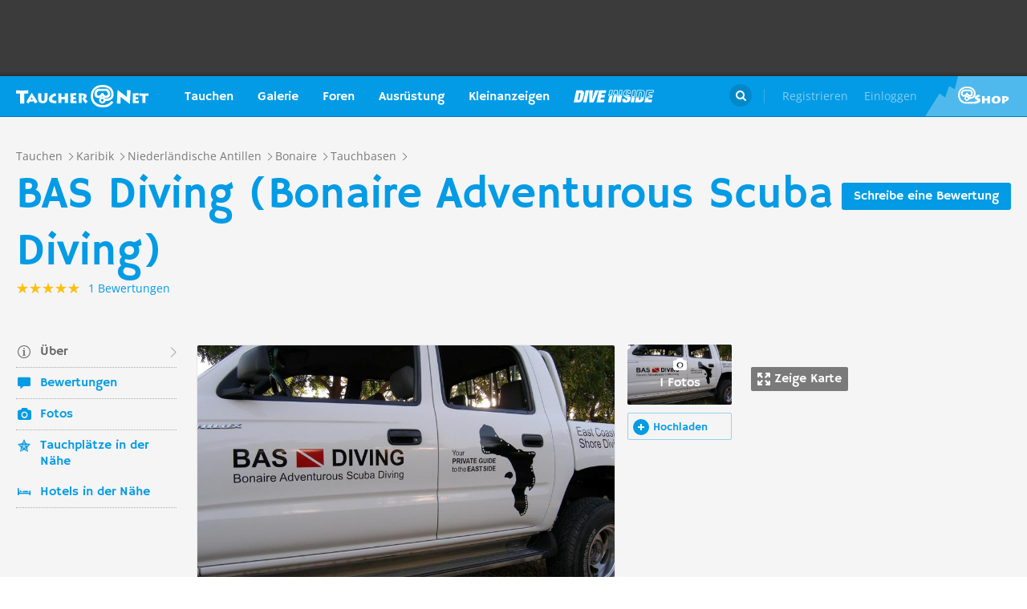

--- FILE ---
content_type: text/html; charset=UTF-8
request_url: https://taucher.net/tauchbasis-bas_diving__bonaire_adventurous_scuba_diving_-faz18556
body_size: 32371
content:
<!DOCTYPE html>
<html lang="de" prefix="og: http://ogp.me/ns# fb: http://ogp.me/ns/fb#">

<head>
    <title>BAS Diving (Bonaire Adventurous Scuba Diving) - Taucher.Net</title>    <meta charset="utf-8">
    <meta name="viewport" content="width=device-width, initial-scale=1.0">
    <meta name="MobileOptimized" content="320" />
    <meta name="HandheldFriendly" content="true" />
    <meta property="og:site_name" content="taucher.net" >
<meta property="og:url" content="https://taucher.net/tauchbasis-bas_diving__bonaire_adventurous_scuba_diving_-faz18556" >
<meta property="og:type" content="website" >
<meta property="fb:app_id" content="385653521633470" >
<meta name="description" content="Infos zu Tauchbasis BAS Diving (Bonaire Adventurous Scuba Diving) - Berichte, Fotos, Karten, Videos und viele weitere Details" >
<meta property="og:image" content="https://taucher.net/media/images/w850/3e/fd/1e/3efd1e2bc9693ab10ce8df2a9228afd3.jpg" >
<meta property="og:title" content="BAS Diving (Bonaire Adventurous Scuba Diving) - Taucher.Net" >
<meta property="og:description" content="Infos zu Tauchbasis BAS Diving (Bonaire Adventurous Scuba Diving) - Berichte, Fotos, Karten, Videos und viele weitere Details" >    <link rel="apple-touch-icon-precomposed" sizes="57x57" href="/apple-touch-icon-57x57.png" />
    <link rel="apple-touch-icon-precomposed" sizes="114x114" href="/apple-touch-icon-114x114.png" />
    <link rel="apple-touch-icon-precomposed" sizes="72x72" href="/apple-touch-icon-72x72.png" />
    <link rel="apple-touch-icon-precomposed" sizes="144x144" href="/apple-touch-icon-144x144.png" />
    <link rel="apple-touch-icon-precomposed" sizes="120x120" href="/apple-touch-icon-120x120.png" />
    <link rel="apple-touch-icon-precomposed" sizes="152x152" href="/apple-touch-icon-152x152.png" />
    <link rel="icon" type="image/png" href="/favicon-32x32.png" sizes="32x32" />
    <link rel="icon" type="image/png" href="/favicon-16x16.png" sizes="16x16" />
    <meta name="application-name" content="Taucher.net" />
    <meta name="msapplication-TileColor" content="#FFFFFF" />
    <meta name="msapplication-TileImage" content="mstile-144x144.png" />
                <link href="/css/front/modules/fonts.css" media="screen" rel="stylesheet" type="text/css" >
<link href="/js/front/plugins/iframemanager/iframemanager.css" media="screen" rel="stylesheet" type="text/css" >    <link property="stylesheet" rel="stylesheet" type="text/css" href="/min/b=css/front&f=common.css,modules/articlesblock.css,modules/dclablock.css,modules/newsblock.css,pages/poi.css,modules/header.css,modules/footer.css&v=2026013">    <script>
        var tchr = {};
    </script>
        <!-- Smartsupp Live Chat script -->
    <script type="text/plain" data-cmp-custom-vendor="922" data-cmp-script>
        var _smartsupp = _smartsupp || {};
        _smartsupp.key = 'ba60ce4a3e3ba0cdcfec1939fcf9ed765e282afb';
        window.smartsupp || (function(d) {
            var s, c, o = smartsupp = function() {
                o._.push(arguments)
            };
            o._ = [];
            s = d.getElementsByTagName('script')[0];
            c = d.createElement('script');
            c.type = 'text/javascript';
            c.charset = 'utf-8';
            c.async = true;
            c.src = 'https://www.smartsuppchat.com/loader.js?';
            s.parentNode.insertBefore(c, s);
        })(document);
       
    </script>
        <script>
        (function() {
            var s = document.createElement('script');
            s.defer = true;
            s.type = "text/plain";
            s.setAttribute("data-cmp-vendor", "755");
            s.setAttribute("data-cmp-script", "");
            s.onload = function() {
                (adsbygoogle = window.adsbygoogle || []).push({
                    google_ad_client: 'pub-6028289858130678',
                    enable_page_level_ads: true,
                    interstitials: {
                        google_ad_channel: '1455155'
                    }
                });
            };
            s.src = "https://pagead2.googlesyndication.com/pagead/js/adsbygoogle.js";
            document.head.appendChild(s);
        })()
    </script>
    <script type="text/javascript" id="trfAdSetup" data-traffectiveConf='{
                   "targeting": [
                        {
                            "key":"Kategorie",
                            "values":null,
                            "value":"tauchen"
                        },
                        {
                            "key":"Keywords",
                            "values":null,
                            "value":"BAS+Diving+%28Bonaire+Adventurous+Scuba+Diving%29"
                        },
                        {
                            "key":"Unterkategorie",
                            "values":null,
                            "value":"Tauchbasen"
                        },
                        {
                            "key":"Laender",
                            "values":null,
                            "value":"Niederländische Antillen, Bonaire"
                        }
                    ],
                    "dfpAdUrl" : "/150800940/tauchernet/tauchen"
                }' src="//cdntrf.com/trf_tauchernet.js"></script>
    <!-- Global site tag (gtag.js) - Google Analytics -->
    <script type="text/plain" data-cmp-vendor="755" data-cmp-script src="https://www.googletagmanager.com/gtag/js?id=G-6YMGCH3DTP"></script>
    <script type="text/plain" data-cmp-vendor="755" data-cmp-script>
      window.dataLayer = window.dataLayer || [];
      function gtag(){dataLayer.push(arguments);}
      gtag('js', new Date());
    
      gtag('config', 'G-6YMGCH3DTP');
    </script>
</head>

<body>
    <div class="g-wrap">
        <div id="wrapper"><header id="header"><div class="header-content" data-reactid=".uktv0r4u22" data-react-checksum="1198688535"><div class="header-promo hidden" data-reactid=".uktv0r4u22.0:$0"><div class="Billboard_1 t-promo" id="traffective-ad-Billboard_1" data-reactid=".uktv0r4u22.0:$0.0"></div></div><div class="t-container clear heading" data-reactid=".uktv0r4u22.1"><div class="t-logo" data-reactid=".uktv0r4u22.1.0"><a class="t-l-link" href="/" data-reactid=".uktv0r4u22.1.0.0">Taucher.net</a></div><nav class="t-header-nav" data-reactid=".uktv0r4u22.1.1:$0"><ul class="t-hn-list" data-reactid=".uktv0r4u22.1.1:$0.0"><li class="t-hn-item" data-reactid=".uktv0r4u22.1.1:$0.0.$0"><a href="https://taucher.net/tauchen" class="t-hn-link travel" data-reactid=".uktv0r4u22.1.1:$0.0.$0.0">Tauchen</a><div class="t-h-drop" data-reactid=".uktv0r4u22.1.1:$0.0.$0.1"><div class="t-container clear" data-reactid=".uktv0r4u22.1.1:$0.0.$0.1.0"><ul class="t-hnd-categories" data-reactid=".uktv0r4u22.1.1:$0.0.$0.1.0.0"><li class="t-hndc-item active" data-reactid=".uktv0r4u22.1.1:$0.0.$0.1.0.0.$0">Premium</li><li class="t-hndc-item" data-reactid=".uktv0r4u22.1.1:$0.0.$0.1.0.0.$1">Europa</li><li class="t-hndc-item" data-reactid=".uktv0r4u22.1.1:$0.0.$0.1.0.0.$2">Afrika / Arabien</li><li class="t-hndc-item" data-reactid=".uktv0r4u22.1.1:$0.0.$0.1.0.0.$3">Asien / Australien</li><li class="t-hndc-item" data-reactid=".uktv0r4u22.1.1:$0.0.$0.1.0.0.$4">Karibik</li><li class="t-hndc-item" data-reactid=".uktv0r4u22.1.1:$0.0.$0.1.0.0.$5">Amerika</li><li class="t-hndc-item" data-reactid=".uktv0r4u22.1.1:$0.0.$0.1.0.0.$6">Rest der Welt</li><li class="t-hndc-item btn" data-reactid=".uktv0r4u22.1.1:$0.0.$0.1.0.0.$7"><span class="t-w-btn" data-reactid=".uktv0r4u22.1.1:$0.0.$0.1.0.0.$7.0">Reisebericht hinzufügen</span></li></ul><div class="t-hnd-content" data-reactid=".uktv0r4u22.1.1:$0.0.$0.1.0.1"><ul class="t-hndc-list" data-reactid=".uktv0r4u22.1.1:$0.0.$0.1.0.1.0"><li class="t-hnd-item prem" data-reactid=".uktv0r4u22.1.1:$0.0.$0.1.0.1.0.$0"><a href="https://taucher.net/tauchen-auf-malta-daz58" class="t-hnd-link" data-reactid=".uktv0r4u22.1.1:$0.0.$0.1.0.1.0.$0.0"><span class="t-hnd-image" style="background-image:url(https://taucher.net/media/images/w850/15/fc/d4/2015122916452215fcd41470d2f885bf6425b60f763763.jpg);" data-reactid=".uktv0r4u22.1.1:$0.0.$0.1.0.1.0.$0.0.0"></span><strong class="t-hnd-title" data-reactid=".uktv0r4u22.1.1:$0.0.$0.1.0.1.0.$0.0.1"><span class="t-hndi-flag" style="background-image:url(https://taucher.net/media/images/h128/7a/2e/e3/201512211717577a2ee3a245b6432d2935abc0cb92b41d.png);" data-reactid=".uktv0r4u22.1.1:$0.0.$0.1.0.1.0.$0.0.1.0"></span><span data-reactid=".uktv0r4u22.1.1:$0.0.$0.1.0.1.0.$0.0.1.1">Malta</span></strong></a><ul class="t-hnd-info" data-reactid=".uktv0r4u22.1.1:$0.0.$0.1.0.1.0.$0.1"><li class="t-hndi-item" data-reactid=".uktv0r4u22.1.1:$0.0.$0.1.0.1.0.$0.1.$0"><a class="t-hndi-link" href="https://taucher.net/tauchbasen-auf-malta-ddz58" data-reactid=".uktv0r4u22.1.1:$0.0.$0.1.0.1.0.$0.1.$0.0"><strong class="t-hndi-value" data-reactid=".uktv0r4u22.1.1:$0.0.$0.1.0.1.0.$0.1.$0.0.0">76</strong><span data-reactid=".uktv0r4u22.1.1:$0.0.$0.1.0.1.0.$0.1.$0.0.1">Tauchbasen</span></a></li><li class="t-hndi-item" data-reactid=".uktv0r4u22.1.1:$0.0.$0.1.0.1.0.$0.1.$1"><a class="t-hndi-link" href="https://taucher.net/liveaboards-auf-malta-dhz58" data-reactid=".uktv0r4u22.1.1:$0.0.$0.1.0.1.0.$0.1.$1.0"><strong class="t-hndi-value" data-reactid=".uktv0r4u22.1.1:$0.0.$0.1.0.1.0.$0.1.$1.0.0">1</strong><span data-reactid=".uktv0r4u22.1.1:$0.0.$0.1.0.1.0.$0.1.$1.0.1">Tauchsafaris</span></a></li><li class="t-hndi-item" data-reactid=".uktv0r4u22.1.1:$0.0.$0.1.0.1.0.$0.1.$2"><span class="t-hndi-link" data-reactid=".uktv0r4u22.1.1:$0.0.$0.1.0.1.0.$0.1.$2.0"><strong class="t-hndi-value" data-reactid=".uktv0r4u22.1.1:$0.0.$0.1.0.1.0.$0.1.$2.0.0">1483</strong><span data-reactid=".uktv0r4u22.1.1:$0.0.$0.1.0.1.0.$0.1.$2.0.1">Bewertungen</span></span></li></ul></li><li class="t-hnd-item prem" data-reactid=".uktv0r4u22.1.1:$0.0.$0.1.0.1.0.$1"><a href="https://taucher.net/tauchen-in-papua-neuguinea-daz113" class="t-hnd-link" data-reactid=".uktv0r4u22.1.1:$0.0.$0.1.0.1.0.$1.0"><span class="t-hnd-image" style="background-image:url(https://taucher.net/media/images/w850/6a/bc/c4/201707181625046abcc49f236e7c3001c60722c210c3b8.jpg);" data-reactid=".uktv0r4u22.1.1:$0.0.$0.1.0.1.0.$1.0.0"></span><strong class="t-hnd-title" data-reactid=".uktv0r4u22.1.1:$0.0.$0.1.0.1.0.$1.0.1"><span class="t-hndi-flag" style="background-image:url(https://taucher.net/media/images/h128/13/71/19/201512211742111371196c9882e3a6376692b0ea86ba73.png);" data-reactid=".uktv0r4u22.1.1:$0.0.$0.1.0.1.0.$1.0.1.0"></span><span data-reactid=".uktv0r4u22.1.1:$0.0.$0.1.0.1.0.$1.0.1.1">Papua-Neuguinea</span></strong></a><ul class="t-hnd-info" data-reactid=".uktv0r4u22.1.1:$0.0.$0.1.0.1.0.$1.1"><li class="t-hndi-item" data-reactid=".uktv0r4u22.1.1:$0.0.$0.1.0.1.0.$1.1.$0"><a class="t-hndi-link" href="https://taucher.net/tauchbasen-in-papua-neuguinea-ddz113" data-reactid=".uktv0r4u22.1.1:$0.0.$0.1.0.1.0.$1.1.$0.0"><strong class="t-hndi-value" data-reactid=".uktv0r4u22.1.1:$0.0.$0.1.0.1.0.$1.1.$0.0.0">10</strong><span data-reactid=".uktv0r4u22.1.1:$0.0.$0.1.0.1.0.$1.1.$0.0.1">Tauchbasen</span></a></li><li class="t-hndi-item" data-reactid=".uktv0r4u22.1.1:$0.0.$0.1.0.1.0.$1.1.$1"><a class="t-hndi-link" href="https://taucher.net/liveaboards-in-papua-neuguinea-dhz113" data-reactid=".uktv0r4u22.1.1:$0.0.$0.1.0.1.0.$1.1.$1.0"><strong class="t-hndi-value" data-reactid=".uktv0r4u22.1.1:$0.0.$0.1.0.1.0.$1.1.$1.0.0">8</strong><span data-reactid=".uktv0r4u22.1.1:$0.0.$0.1.0.1.0.$1.1.$1.0.1">Tauchsafaris</span></a></li><li class="t-hndi-item" data-reactid=".uktv0r4u22.1.1:$0.0.$0.1.0.1.0.$1.1.$2"><span class="t-hndi-link" data-reactid=".uktv0r4u22.1.1:$0.0.$0.1.0.1.0.$1.1.$2.0"><strong class="t-hndi-value" data-reactid=".uktv0r4u22.1.1:$0.0.$0.1.0.1.0.$1.1.$2.0.0">56</strong><span data-reactid=".uktv0r4u22.1.1:$0.0.$0.1.0.1.0.$1.1.$2.0.1">Bewertungen</span></span></li></ul></li><li class="t-hnd-item prem" data-reactid=".uktv0r4u22.1.1:$0.0.$0.1.0.1.0.$2"><a href="https://taucher.net/tauchen-in-palau-daz134" class="t-hnd-link" data-reactid=".uktv0r4u22.1.1:$0.0.$0.1.0.1.0.$2.0"><span class="t-hnd-image" style="background-image:url(https://taucher.net/media/images/w850/66/0d/ff/20151231110923660dff69761b7606097195581eb43479.jpg);" data-reactid=".uktv0r4u22.1.1:$0.0.$0.1.0.1.0.$2.0.0"></span><strong class="t-hnd-title" data-reactid=".uktv0r4u22.1.1:$0.0.$0.1.0.1.0.$2.0.1"><span class="t-hndi-flag" style="background-image:url(https://taucher.net/media/images/h128/7d/16/a2/201512211739487d16a2340468dd2956a5b7f2d45a008f.png);" data-reactid=".uktv0r4u22.1.1:$0.0.$0.1.0.1.0.$2.0.1.0"></span><span data-reactid=".uktv0r4u22.1.1:$0.0.$0.1.0.1.0.$2.0.1.1">Palau</span></strong></a><ul class="t-hnd-info" data-reactid=".uktv0r4u22.1.1:$0.0.$0.1.0.1.0.$2.1"><li class="t-hndi-item" data-reactid=".uktv0r4u22.1.1:$0.0.$0.1.0.1.0.$2.1.$0"><a class="t-hndi-link" href="https://taucher.net/tauchbasen-in-palau-ddz134" data-reactid=".uktv0r4u22.1.1:$0.0.$0.1.0.1.0.$2.1.$0.0"><strong class="t-hndi-value" data-reactid=".uktv0r4u22.1.1:$0.0.$0.1.0.1.0.$2.1.$0.0.0">7</strong><span data-reactid=".uktv0r4u22.1.1:$0.0.$0.1.0.1.0.$2.1.$0.0.1">Tauchbasen</span></a></li><li class="t-hndi-item" data-reactid=".uktv0r4u22.1.1:$0.0.$0.1.0.1.0.$2.1.$1"><a class="t-hndi-link" href="https://taucher.net/liveaboards-in-palau-dhz134" data-reactid=".uktv0r4u22.1.1:$0.0.$0.1.0.1.0.$2.1.$1.0"><strong class="t-hndi-value" data-reactid=".uktv0r4u22.1.1:$0.0.$0.1.0.1.0.$2.1.$1.0.0">11</strong><span data-reactid=".uktv0r4u22.1.1:$0.0.$0.1.0.1.0.$2.1.$1.0.1">Tauchsafaris</span></a></li><li class="t-hndi-item" data-reactid=".uktv0r4u22.1.1:$0.0.$0.1.0.1.0.$2.1.$2"><span class="t-hndi-link" data-reactid=".uktv0r4u22.1.1:$0.0.$0.1.0.1.0.$2.1.$2.0"><strong class="t-hndi-value" data-reactid=".uktv0r4u22.1.1:$0.0.$0.1.0.1.0.$2.1.$2.0.0">173</strong><span data-reactid=".uktv0r4u22.1.1:$0.0.$0.1.0.1.0.$2.1.$2.0.1">Bewertungen</span></span></li></ul></li><li class="t-hnd-item prem" data-reactid=".uktv0r4u22.1.1:$0.0.$0.1.0.1.0.$3"><a href="https://taucher.net/tauchen-im-oman-daz105" class="t-hnd-link" data-reactid=".uktv0r4u22.1.1:$0.0.$0.1.0.1.0.$3.0"><span class="t-hnd-image" style="background-image:url(https://taucher.net/media/images/w850/9a/ce/3a/201807031526369ace3a6c59df62d022af90f1a700c96c.jpg);" data-reactid=".uktv0r4u22.1.1:$0.0.$0.1.0.1.0.$3.0.0"></span><strong class="t-hnd-title" data-reactid=".uktv0r4u22.1.1:$0.0.$0.1.0.1.0.$3.0.1"><span class="t-hndi-flag" style="background-image:url(https://taucher.net/media/images/h128/72/08/68/201512211736527208682d3b5a6c12507a618be466d9f2.png);" data-reactid=".uktv0r4u22.1.1:$0.0.$0.1.0.1.0.$3.0.1.0"></span><span data-reactid=".uktv0r4u22.1.1:$0.0.$0.1.0.1.0.$3.0.1.1">Oman</span></strong></a><ul class="t-hnd-info" data-reactid=".uktv0r4u22.1.1:$0.0.$0.1.0.1.0.$3.1"><li class="t-hndi-item" data-reactid=".uktv0r4u22.1.1:$0.0.$0.1.0.1.0.$3.1.$0"><a class="t-hndi-link" href="https://taucher.net/tauchbasen-im-oman-ddz105" data-reactid=".uktv0r4u22.1.1:$0.0.$0.1.0.1.0.$3.1.$0.0"><strong class="t-hndi-value" data-reactid=".uktv0r4u22.1.1:$0.0.$0.1.0.1.0.$3.1.$0.0.0">30</strong><span data-reactid=".uktv0r4u22.1.1:$0.0.$0.1.0.1.0.$3.1.$0.0.1">Tauchbasen</span></a></li><li class="t-hndi-item" data-reactid=".uktv0r4u22.1.1:$0.0.$0.1.0.1.0.$3.1.$1"><a class="t-hndi-link" href="https://taucher.net/liveaboards-im-oman-dhz105" data-reactid=".uktv0r4u22.1.1:$0.0.$0.1.0.1.0.$3.1.$1.0"><strong class="t-hndi-value" data-reactid=".uktv0r4u22.1.1:$0.0.$0.1.0.1.0.$3.1.$1.0.0">6</strong><span data-reactid=".uktv0r4u22.1.1:$0.0.$0.1.0.1.0.$3.1.$1.0.1">Tauchsafaris</span></a></li><li class="t-hndi-item" data-reactid=".uktv0r4u22.1.1:$0.0.$0.1.0.1.0.$3.1.$2"><span class="t-hndi-link" data-reactid=".uktv0r4u22.1.1:$0.0.$0.1.0.1.0.$3.1.$2.0"><strong class="t-hndi-value" data-reactid=".uktv0r4u22.1.1:$0.0.$0.1.0.1.0.$3.1.$2.0.0">450</strong><span data-reactid=".uktv0r4u22.1.1:$0.0.$0.1.0.1.0.$3.1.$2.0.1">Bewertungen</span></span></li></ul></li><li class="t-hnd-item prem" data-reactid=".uktv0r4u22.1.1:$0.0.$0.1.0.1.0.$4"><a href="https://taucher.net/tauchen-in-norwegen-daz66" class="t-hnd-link" data-reactid=".uktv0r4u22.1.1:$0.0.$0.1.0.1.0.$4.0"><span class="t-hnd-image" style="background-image:url(https://taucher.net/media/images/w850/64/a5/0b/2017102416574064a50b0021b588787352c3156a74ff4c.jpg);" data-reactid=".uktv0r4u22.1.1:$0.0.$0.1.0.1.0.$4.0.0"></span><strong class="t-hnd-title" data-reactid=".uktv0r4u22.1.1:$0.0.$0.1.0.1.0.$4.0.1"><span class="t-hndi-flag" style="background-image:url(https://taucher.net/media/images/h128/1a/f3/7b/201512211736141af37bbf6ac919d11b44788d46545f52.png);" data-reactid=".uktv0r4u22.1.1:$0.0.$0.1.0.1.0.$4.0.1.0"></span><span data-reactid=".uktv0r4u22.1.1:$0.0.$0.1.0.1.0.$4.0.1.1">Norwegen</span></strong></a><ul class="t-hnd-info" data-reactid=".uktv0r4u22.1.1:$0.0.$0.1.0.1.0.$4.1"><li class="t-hndi-item" data-reactid=".uktv0r4u22.1.1:$0.0.$0.1.0.1.0.$4.1.$0"><a class="t-hndi-link" href="https://taucher.net/tauchbasen-in-norwegen-ddz66" data-reactid=".uktv0r4u22.1.1:$0.0.$0.1.0.1.0.$4.1.$0.0"><strong class="t-hndi-value" data-reactid=".uktv0r4u22.1.1:$0.0.$0.1.0.1.0.$4.1.$0.0.0">30</strong><span data-reactid=".uktv0r4u22.1.1:$0.0.$0.1.0.1.0.$4.1.$0.0.1">Tauchbasen</span></a></li><li class="t-hndi-item" data-reactid=".uktv0r4u22.1.1:$0.0.$0.1.0.1.0.$4.1.$2"><span class="t-hndi-link" data-reactid=".uktv0r4u22.1.1:$0.0.$0.1.0.1.0.$4.1.$2.0"><strong class="t-hndi-value" data-reactid=".uktv0r4u22.1.1:$0.0.$0.1.0.1.0.$4.1.$2.0.0">379</strong><span data-reactid=".uktv0r4u22.1.1:$0.0.$0.1.0.1.0.$4.1.$2.0.1">Bewertungen</span></span></li></ul></li></ul><a href="https://taucher.net/tauchen" class="t-all ns white" data-reactid=".uktv0r4u22.1.1:$0.0.$0.1.0.1.1">Zeige alle Länder in Premium</a></div></div></div></li><li class="t-hn-item nodrop" data-reactid=".uktv0r4u22.1.1:$0.0.$1"><a href="https://taucher.net/photodb" class="t-hn-link photos" data-reactid=".uktv0r4u22.1.1:$0.0.$1.0">Galerie</a></li><li class="t-hn-item" data-reactid=".uktv0r4u22.1.1:$0.0.$2"><a href="https://taucher.net/forum" class="t-hn-link forum" data-reactid=".uktv0r4u22.1.1:$0.0.$2.0">Foren</a><div class="t-h-drop" data-reactid=".uktv0r4u22.1.1:$0.0.$2.1"><div class="t-container clear" data-reactid=".uktv0r4u22.1.1:$0.0.$2.1.0"><ul class="t-forum-sections" data-reactid=".uktv0r4u22.1.1:$0.0.$2.1.0.0"><li class="t-fs-item" data-reactid=".uktv0r4u22.1.1:$0.0.$2.1.0.0.$0"><a href="https://taucher.net/forum-tauchgebiete-inz1" class="t-fs-link" data-reactid=".uktv0r4u22.1.1:$0.0.$2.1.0.0.$0.0"><span class="t-hnd-image" style="background-image:url(https://taucher.net/media/images/h300/0f/14/ee/201512291825200f14eebc9e3de5784ea2a91554ba823b.jpg);" data-reactid=".uktv0r4u22.1.1:$0.0.$2.1.0.0.$0.0.0"></span><span class="t-fs-text" data-reactid=".uktv0r4u22.1.1:$0.0.$2.1.0.0.$0.0.1"><strong class="t-fs-title" data-reactid=".uktv0r4u22.1.1:$0.0.$2.1.0.0.$0.0.1.0">Tauchgebiete</strong><span class="t-fs-info" data-reactid=".uktv0r4u22.1.1:$0.0.$2.1.0.0.$0.0.1.1">22779 Titel</span></span></a></li><li class="t-fs-item" data-reactid=".uktv0r4u22.1.1:$0.0.$2.1.0.0.$1"><a href="https://taucher.net/forum-tauchausruestung-inz2" class="t-fs-link" data-reactid=".uktv0r4u22.1.1:$0.0.$2.1.0.0.$1.0"><span class="t-hnd-image" style="background-image:url(https://taucher.net/media/images/h300/db/ed/7c/20151229182946dbed7c7352dde9d77ea2121f47b83f1e.jpg);" data-reactid=".uktv0r4u22.1.1:$0.0.$2.1.0.0.$1.0.0"></span><span class="t-fs-text" data-reactid=".uktv0r4u22.1.1:$0.0.$2.1.0.0.$1.0.1"><strong class="t-fs-title" data-reactid=".uktv0r4u22.1.1:$0.0.$2.1.0.0.$1.0.1.0">Tauchausrüstung</strong><span class="t-fs-info" data-reactid=".uktv0r4u22.1.1:$0.0.$2.1.0.0.$1.0.1.1">31089 Titel</span></span></a></li><li class="t-fs-item" data-reactid=".uktv0r4u22.1.1:$0.0.$2.1.0.0.$2"><a href="https://taucher.net/forum-tauchmedizin-inz3" class="t-fs-link" data-reactid=".uktv0r4u22.1.1:$0.0.$2.1.0.0.$2.0"><span class="t-hnd-image" style="background-image:url(https://taucher.net/media/images/h300/c8/7c/11/20151229183352c87c1159f2dbd2c692e8616dba58a418.jpg);" data-reactid=".uktv0r4u22.1.1:$0.0.$2.1.0.0.$2.0.0"></span><span class="t-fs-text" data-reactid=".uktv0r4u22.1.1:$0.0.$2.1.0.0.$2.0.1"><strong class="t-fs-title" data-reactid=".uktv0r4u22.1.1:$0.0.$2.1.0.0.$2.0.1.0">Tauchmedizin</strong><span class="t-fs-info" data-reactid=".uktv0r4u22.1.1:$0.0.$2.1.0.0.$2.0.1.1">3742 Titel</span></span></a></li><li class="t-fs-item" data-reactid=".uktv0r4u22.1.1:$0.0.$2.1.0.0.$3"><a href="https://taucher.net/forum-tauchausbildung-inz4" class="t-fs-link" data-reactid=".uktv0r4u22.1.1:$0.0.$2.1.0.0.$3.0"><span class="t-hnd-image" style="background-image:url(https://taucher.net/media/images/h300/3f/61/c4/201512291837103f61c4af3c8873f03c0a1bd5bfd0730b.jpg);" data-reactid=".uktv0r4u22.1.1:$0.0.$2.1.0.0.$3.0.0"></span><span class="t-fs-text" data-reactid=".uktv0r4u22.1.1:$0.0.$2.1.0.0.$3.0.1"><strong class="t-fs-title" data-reactid=".uktv0r4u22.1.1:$0.0.$2.1.0.0.$3.0.1.0">Tauchausbildung</strong><span class="t-fs-info" data-reactid=".uktv0r4u22.1.1:$0.0.$2.1.0.0.$3.0.1.1">4387 Titel</span></span></a></li><li class="t-fs-item" data-reactid=".uktv0r4u22.1.1:$0.0.$2.1.0.0.$4"><a href="https://taucher.net/forum-tek-tauchen-inz5" class="t-fs-link" data-reactid=".uktv0r4u22.1.1:$0.0.$2.1.0.0.$4.0"><span class="t-hnd-image" style="background-image:url(https://taucher.net/media/images/h300/3a/e1/e7/201512301310143ae1e7b7b59ca2795867e8bba5e1b64d.jpg);" data-reactid=".uktv0r4u22.1.1:$0.0.$2.1.0.0.$4.0.0"></span><span class="t-fs-text" data-reactid=".uktv0r4u22.1.1:$0.0.$2.1.0.0.$4.0.1"><strong class="t-fs-title" data-reactid=".uktv0r4u22.1.1:$0.0.$2.1.0.0.$4.0.1.0">TEK-Tauchen</strong><span class="t-fs-info" data-reactid=".uktv0r4u22.1.1:$0.0.$2.1.0.0.$4.0.1.1">4876 Titel</span></span></a></li><li class="t-fs-item" data-reactid=".uktv0r4u22.1.1:$0.0.$2.1.0.0.$5"><a href="https://taucher.net/forum-rebreather-inz6" class="t-fs-link" data-reactid=".uktv0r4u22.1.1:$0.0.$2.1.0.0.$5.0"><span class="t-hnd-image" style="background-image:url(https://taucher.net/media/images/h300/e1/c4/3f/20151230131434e1c43f0a05f02c4c35dd8b9a438b09f4.jpg);" data-reactid=".uktv0r4u22.1.1:$0.0.$2.1.0.0.$5.0.0"></span><span class="t-fs-text" data-reactid=".uktv0r4u22.1.1:$0.0.$2.1.0.0.$5.0.1"><strong class="t-fs-title" data-reactid=".uktv0r4u22.1.1:$0.0.$2.1.0.0.$5.0.1.0">Rebreather</strong><span class="t-fs-info" data-reactid=".uktv0r4u22.1.1:$0.0.$2.1.0.0.$5.0.1.1">1377 Titel</span></span></a></li><li class="t-fs-item" data-reactid=".uktv0r4u22.1.1:$0.0.$2.1.0.0.$6"><a href="https://taucher.net/forum-uw-foto-video-inz7" class="t-fs-link" data-reactid=".uktv0r4u22.1.1:$0.0.$2.1.0.0.$6.0"><span class="t-hnd-image" style="background-image:url(https://taucher.net/media/images/h300/e4/77/88/20151230132432e477882b42bef282147f4b163729561c.jpg);" data-reactid=".uktv0r4u22.1.1:$0.0.$2.1.0.0.$6.0.0"></span><span class="t-fs-text" data-reactid=".uktv0r4u22.1.1:$0.0.$2.1.0.0.$6.0.1"><strong class="t-fs-title" data-reactid=".uktv0r4u22.1.1:$0.0.$2.1.0.0.$6.0.1.0">UW-Foto-Video</strong><span class="t-fs-info" data-reactid=".uktv0r4u22.1.1:$0.0.$2.1.0.0.$6.0.1.1">10465 Titel</span></span></a></li><li class="t-fs-item" data-reactid=".uktv0r4u22.1.1:$0.0.$2.1.0.0.$7"><a href="https://taucher.net/forum-biologie-inz8" class="t-fs-link" data-reactid=".uktv0r4u22.1.1:$0.0.$2.1.0.0.$7.0"><span class="t-hnd-image" style="background-image:url(https://taucher.net/media/images/h300/8f/d2/fa/201512301326198fd2fa19170699d3c4a52f80d3defa77.jpg);" data-reactid=".uktv0r4u22.1.1:$0.0.$2.1.0.0.$7.0.0"></span><span class="t-fs-text" data-reactid=".uktv0r4u22.1.1:$0.0.$2.1.0.0.$7.0.1"><strong class="t-fs-title" data-reactid=".uktv0r4u22.1.1:$0.0.$2.1.0.0.$7.0.1.0">Biologie</strong><span class="t-fs-info" data-reactid=".uktv0r4u22.1.1:$0.0.$2.1.0.0.$7.0.1.1">2323 Titel</span></span></a></li><li class="t-fs-item" data-reactid=".uktv0r4u22.1.1:$0.0.$2.1.0.0.$8"><a href="https://taucher.net/forum-wracktauchen-inz9" class="t-fs-link" data-reactid=".uktv0r4u22.1.1:$0.0.$2.1.0.0.$8.0"><span class="t-hnd-image" style="background-image:url(https://taucher.net/media/images/h300/00/63/2b/2015123013300300632b073fa91cdcdb70f828b647f433.jpg);" data-reactid=".uktv0r4u22.1.1:$0.0.$2.1.0.0.$8.0.0"></span><span class="t-fs-text" data-reactid=".uktv0r4u22.1.1:$0.0.$2.1.0.0.$8.0.1"><strong class="t-fs-title" data-reactid=".uktv0r4u22.1.1:$0.0.$2.1.0.0.$8.0.1.0">Wracktauchen</strong><span class="t-fs-info" data-reactid=".uktv0r4u22.1.1:$0.0.$2.1.0.0.$8.0.1.1">710 Titel</span></span></a></li><li class="t-fs-item" data-reactid=".uktv0r4u22.1.1:$0.0.$2.1.0.0.$9"><a href="https://taucher.net/forum-rechtsforum-inz10" class="t-fs-link" data-reactid=".uktv0r4u22.1.1:$0.0.$2.1.0.0.$9.0"><span class="t-hnd-image" style="background-image:url(https://taucher.net/media/images/h300/20/8c/3b/20151230133346208c3ba0cb26d73b1747d6a3e9027197.jpg);" data-reactid=".uktv0r4u22.1.1:$0.0.$2.1.0.0.$9.0.0"></span><span class="t-fs-text" data-reactid=".uktv0r4u22.1.1:$0.0.$2.1.0.0.$9.0.1"><strong class="t-fs-title" data-reactid=".uktv0r4u22.1.1:$0.0.$2.1.0.0.$9.0.1.0">Rechtsforum</strong><span class="t-fs-info" data-reactid=".uktv0r4u22.1.1:$0.0.$2.1.0.0.$9.0.1.1">627 Titel</span></span></a></li><li class="t-fs-item" data-reactid=".uktv0r4u22.1.1:$0.0.$2.1.0.0.$10"><a href="https://taucher.net/forum-diverses-inz11" class="t-fs-link" data-reactid=".uktv0r4u22.1.1:$0.0.$2.1.0.0.$10.0"><span class="t-hnd-image" style="background-image:url(https://taucher.net/media/images/h300/79/d2/cf/2015123013345779d2cff30daf26aa962eeaf5b302e5d8.jpg);" data-reactid=".uktv0r4u22.1.1:$0.0.$2.1.0.0.$10.0.0"></span><span class="t-fs-text" data-reactid=".uktv0r4u22.1.1:$0.0.$2.1.0.0.$10.0.1"><strong class="t-fs-title" data-reactid=".uktv0r4u22.1.1:$0.0.$2.1.0.0.$10.0.1.0">Diverses</strong><span class="t-fs-info" data-reactid=".uktv0r4u22.1.1:$0.0.$2.1.0.0.$10.0.1.1">10874 Titel</span></span></a></li><li class="t-fs-item" data-reactid=".uktv0r4u22.1.1:$0.0.$2.1.0.0.$11"><a href="https://taucher.net/forum-tauchunfaelle-inz12" class="t-fs-link" data-reactid=".uktv0r4u22.1.1:$0.0.$2.1.0.0.$11.0"><span class="t-hnd-image" style="background-image:url(https://taucher.net/media/images/h300/71/0a/b1/20170730204136710ab1f9fe4685b1593e24c87eaf0a7b.jpg);" data-reactid=".uktv0r4u22.1.1:$0.0.$2.1.0.0.$11.0.0"></span><span class="t-fs-text" data-reactid=".uktv0r4u22.1.1:$0.0.$2.1.0.0.$11.0.1"><strong class="t-fs-title" data-reactid=".uktv0r4u22.1.1:$0.0.$2.1.0.0.$11.0.1.0">Tauchunfälle</strong><span class="t-fs-info" data-reactid=".uktv0r4u22.1.1:$0.0.$2.1.0.0.$11.0.1.1">893 Titel</span></span></a></li><li class="t-fs-item" data-reactid=".uktv0r4u22.1.1:$0.0.$2.1.0.0.$12"><a href="https://taucher.net/forum-int._tauchunfaelle-inz13" class="t-fs-link" data-reactid=".uktv0r4u22.1.1:$0.0.$2.1.0.0.$12.0"><span class="t-hnd-image" style="background-image:url(https://taucher.net/media/images/h300/d2/26/39/20151230133709d226390aa8160ca50db7fe158afc5ac8.jpg);" data-reactid=".uktv0r4u22.1.1:$0.0.$2.1.0.0.$12.0.0"></span><span class="t-fs-text" data-reactid=".uktv0r4u22.1.1:$0.0.$2.1.0.0.$12.0.1"><strong class="t-fs-title" data-reactid=".uktv0r4u22.1.1:$0.0.$2.1.0.0.$12.0.1.0">Int. Tauchunfälle</strong><span class="t-fs-info" data-reactid=".uktv0r4u22.1.1:$0.0.$2.1.0.0.$12.0.1.1">745 Titel</span></span></a></li><li class="t-fs-item" data-reactid=".uktv0r4u22.1.1:$0.0.$2.1.0.0.$13"><a href="https://taucher.net/pages/chat" class="t-fs-link" data-reactid=".uktv0r4u22.1.1:$0.0.$2.1.0.0.$13.0"><span class="t-hnd-image" style="background-image:url(https://taucher.net/media/images/h300/95/c5/01/95c5011e5747e3d2f89134af101c245b.jpg);" data-reactid=".uktv0r4u22.1.1:$0.0.$2.1.0.0.$13.0.0"></span><span class="t-fs-text" data-reactid=".uktv0r4u22.1.1:$0.0.$2.1.0.0.$13.0.1"><strong class="t-fs-title" data-reactid=".uktv0r4u22.1.1:$0.0.$2.1.0.0.$13.0.1.0">Chat</strong><span class="t-fs-info" data-reactid=".uktv0r4u22.1.1:$0.0.$2.1.0.0.$13.0.1.1"></span></span></a></li></ul><a href="https://taucher.net/forum" class="t-all ns white" data-reactid=".uktv0r4u22.1.1:$0.0.$2.1.0.1">Zeige alle Boards</a></div></div></li><li class="t-hn-item nodrop" data-reactid=".uktv0r4u22.1.1:$0.0.$3"><a href="https://taucher.net/produktdb" class="t-hn-link gear" data-reactid=".uktv0r4u22.1.1:$0.0.$3.0">Ausrüstung</a></li><li class="t-hn-item" data-reactid=".uktv0r4u22.1.1:$0.0.$4"><a href="https://taucher.net/kleinanzeigen" class="t-hn-link classifieds" data-reactid=".uktv0r4u22.1.1:$0.0.$4.0">Kleinanzeigen</a><div class="t-h-drop" data-reactid=".uktv0r4u22.1.1:$0.0.$4.1"><div class="t-container clear" data-reactid=".uktv0r4u22.1.1:$0.0.$4.1.0"><ul class="tc-cat-list" data-reactid=".uktv0r4u22.1.1:$0.0.$4.1.0.0"><li class="tc-cat-item big" data-reactid=".uktv0r4u22.1.1:$0.0.$4.1.0.0.$0"><a class="tc-cat-link" href="https://taucher.net/kleinanzeigen-tauchjobs_weltweit-cnz1" data-reactid=".uktv0r4u22.1.1:$0.0.$4.1.0.0.$0.0"><span class="t-hnd-image" style="background-image:url(https://taucher.net/media/images/h300/b5/c7/a1/20151231112427b5c7a1c3564ab8202b4ed5fccca67714.jpg);" data-reactid=".uktv0r4u22.1.1:$0.0.$4.1.0.0.$0.0.0"></span><span class="tc-cat-descr" data-reactid=".uktv0r4u22.1.1:$0.0.$4.1.0.0.$0.0.1"><strong class="tc-cat-title" data-reactid=".uktv0r4u22.1.1:$0.0.$4.1.0.0.$0.0.1.0">Tauchjobs weltweit</strong><span class="t-fs-info" data-reactid=".uktv0r4u22.1.1:$0.0.$4.1.0.0.$0.0.1.1">18460 Titel</span></span></a></li><li class="tc-cat-item big" data-reactid=".uktv0r4u22.1.1:$0.0.$4.1.0.0.$1"><a class="tc-cat-link" href="https://taucher.net/kleinanzeigen-equipment-kleinanzeigen-cnz2" data-reactid=".uktv0r4u22.1.1:$0.0.$4.1.0.0.$1.0"><span class="t-hnd-image" style="background-image:url(https://taucher.net/media/images/h300/95/1b/50/20151231113448951b50e2445d5fb06726aa6152de55fc.jpg);" data-reactid=".uktv0r4u22.1.1:$0.0.$4.1.0.0.$1.0.0"></span><span class="tc-cat-descr" data-reactid=".uktv0r4u22.1.1:$0.0.$4.1.0.0.$1.0.1"><strong class="tc-cat-title" data-reactid=".uktv0r4u22.1.1:$0.0.$4.1.0.0.$1.0.1.0">Equipment-Kleinanzeigen</strong><span class="t-fs-info" data-reactid=".uktv0r4u22.1.1:$0.0.$4.1.0.0.$1.0.1.1">45663 Titel</span></span></a></li><li class="tc-cat-item" data-reactid=".uktv0r4u22.1.1:$0.0.$4.1.0.0.$2"><a class="tc-cat-link" href="https://taucher.net/kleinanzeigen-tauchimmobilien_weltweit-cnz3" data-reactid=".uktv0r4u22.1.1:$0.0.$4.1.0.0.$2.0"><span class="t-hnd-image" style="background-image:url(https://taucher.net/media/images/h300/c8/0d/b1/20151231113914c80db1ff10e1e78258c982956f296c0d.jpg);" data-reactid=".uktv0r4u22.1.1:$0.0.$4.1.0.0.$2.0.0"></span><span class="tc-cat-descr" data-reactid=".uktv0r4u22.1.1:$0.0.$4.1.0.0.$2.0.1"><strong class="tc-cat-title" data-reactid=".uktv0r4u22.1.1:$0.0.$4.1.0.0.$2.0.1.0">Tauchimmobilien weltweit</strong><span class="t-fs-info" data-reactid=".uktv0r4u22.1.1:$0.0.$4.1.0.0.$2.0.1.1">2416 Titel</span></span></a></li><li class="tc-cat-item" data-reactid=".uktv0r4u22.1.1:$0.0.$4.1.0.0.$3"><a class="tc-cat-link" href="https://taucher.net/kleinanzeigen-singletreff-cnz6" data-reactid=".uktv0r4u22.1.1:$0.0.$4.1.0.0.$3.0"><span class="t-hnd-image" style="background-image:url(https://taucher.net/media/images/h300/0e/0a/51/201512311140400e0a51525dae27bc2b3d7704cc406a1b.jpg);" data-reactid=".uktv0r4u22.1.1:$0.0.$4.1.0.0.$3.0.0"></span><span class="tc-cat-descr" data-reactid=".uktv0r4u22.1.1:$0.0.$4.1.0.0.$3.0.1"><strong class="tc-cat-title" data-reactid=".uktv0r4u22.1.1:$0.0.$4.1.0.0.$3.0.1.0">Singletreff</strong><span class="t-fs-info" data-reactid=".uktv0r4u22.1.1:$0.0.$4.1.0.0.$3.0.1.1">1717 Titel</span></span></a></li><li class="tc-cat-item" data-reactid=".uktv0r4u22.1.1:$0.0.$4.1.0.0.$4"><a class="tc-cat-link" href="https://taucher.net/kleinanzeigen-reisepartner-cnz5" data-reactid=".uktv0r4u22.1.1:$0.0.$4.1.0.0.$4.0"><span class="t-hnd-image" style="background-image:url(https://taucher.net/media/images/h300/0a/6b/09/201512311142310a6b09c670a78bf8bf302534701f12da.jpg);" data-reactid=".uktv0r4u22.1.1:$0.0.$4.1.0.0.$4.0.0"></span><span class="tc-cat-descr" data-reactid=".uktv0r4u22.1.1:$0.0.$4.1.0.0.$4.0.1"><strong class="tc-cat-title" data-reactid=".uktv0r4u22.1.1:$0.0.$4.1.0.0.$4.0.1.0">Reisepartner/Tauchbuddies</strong><span class="t-fs-info" data-reactid=".uktv0r4u22.1.1:$0.0.$4.1.0.0.$4.0.1.1">3890 Titel</span></span></a></li><li class="tc-cat-item" data-reactid=".uktv0r4u22.1.1:$0.0.$4.1.0.0.$5"><a class="tc-cat-link" href="https://taucher.net/kleinanzeigen-diverses_angebote-cnz4" data-reactid=".uktv0r4u22.1.1:$0.0.$4.1.0.0.$5.0"><span class="t-hnd-image" style="background-image:url(https://taucher.net/media/images/h300/df/44/11/20151231114332df4411b0bdd7a995e0aa12f0f7093154.jpg);" data-reactid=".uktv0r4u22.1.1:$0.0.$4.1.0.0.$5.0.0"></span><span class="tc-cat-descr" data-reactid=".uktv0r4u22.1.1:$0.0.$4.1.0.0.$5.0.1"><strong class="tc-cat-title" data-reactid=".uktv0r4u22.1.1:$0.0.$4.1.0.0.$5.0.1.0">Diverses Angebote</strong><span class="t-fs-info" data-reactid=".uktv0r4u22.1.1:$0.0.$4.1.0.0.$5.0.1.1">61387 Titel</span></span></a></li><li class="tc-cat-item" data-reactid=".uktv0r4u22.1.1:$0.0.$4.1.0.0.$6"><a class="tc-cat-link" href="https://taucher.net/kleinanzeigen-verloren_gefunden-cnz7" data-reactid=".uktv0r4u22.1.1:$0.0.$4.1.0.0.$6.0"><span class="t-hnd-image" style="background-image:url(https://taucher.net/media/images/h300/24/bd/eb/2017081008444024bdeb6703d657aed8df969021700b7e.jpg);" data-reactid=".uktv0r4u22.1.1:$0.0.$4.1.0.0.$6.0.0"></span><span class="tc-cat-descr" data-reactid=".uktv0r4u22.1.1:$0.0.$4.1.0.0.$6.0.1"><strong class="tc-cat-title" data-reactid=".uktv0r4u22.1.1:$0.0.$4.1.0.0.$6.0.1.0">Verloren / Gefunden</strong><span class="t-fs-info" data-reactid=".uktv0r4u22.1.1:$0.0.$4.1.0.0.$6.0.1.1">84 Titel</span></span></a></li></ul><span class="tc-create" data-reactid=".uktv0r4u22.1.1:$0.0.$4.1.0.1">Neu anlegen</span><a href="https://taucher.net/kleinanzeigen" class="t-all ns white" data-reactid=".uktv0r4u22.1.1:$0.0.$4.1.0.2">Zeige alle Kleinanzeigen</a></div></div></li><li class="t-hn-item nodrop" data-reactid=".uktv0r4u22.1.1:$0.0.$5"><a href="https://taucher.net/diveinside" class="t-hn-link magazine diveinside" data-reactid=".uktv0r4u22.1.1:$0.0.$5.0">Magazin</a></li></ul></nav><strong class="t-add-logo" data-reactid=".uktv0r4u22.1.2"><a href="https://tauchernet.shop" rel="nofollow" data-reactid=".uktv0r4u22.1.2.0">Taucher.Net Shop</a></strong><div class="t-header-btns" data-reactid=".uktv0r4u22.1.3"><div class="t-hb-list" data-reactid=".uktv0r4u22.1.3.$0"><span class="t-hb-link ns" data-reactid=".uktv0r4u22.1.3.$0.$0">Registrieren</span><span class="t-hb-link ns" data-reactid=".uktv0r4u22.1.3.$0.$1">Einloggen</span></div></div><form action="#" style="width:28px;" class="t-h-search" data-reactid=".uktv0r4u22.1.4"><fieldset data-reactid=".uktv0r4u22.1.4.0"><input class="t-hs-fld" type="text" placeholder="Suchbegriff eingeben" data-reactid=".uktv0r4u22.1.4.0.0"/><button class="t-hs-submit" data-reactid=".uktv0r4u22.1.4.0.1">&#xf002;</button></fieldset></form></div></div></header><div class="t-h-overlay"></div><div id="reactcontent"><div data-reactid=".xfgjh3mcm2" data-react-checksum="1854136525"><div class="Mobile_Pos1 t-mobpromo" id="traffective-ad-Mobile_Pos1" data-reactid=".xfgjh3mcm2.0"></div><div class="t-heading" data-reactid=".xfgjh3mcm2.1"><div data-reactid=".xfgjh3mcm2.1.0"><div style="position:relative;" data-reactid=".xfgjh3mcm2.1.0.0"><div class="t-container" data-reactid=".xfgjh3mcm2.1.0.0.1"><ul class="t-breadcrumbs" data-reactid=".xfgjh3mcm2.1.0.0.1.0"><li class="t-b-item" data-reactid=".xfgjh3mcm2.1.0.0.1.0.$0"><a class="t-b-text" href="https://taucher.net/tauchen" data-reactid=".xfgjh3mcm2.1.0.0.1.0.$0.0"><span data-reactid=".xfgjh3mcm2.1.0.0.1.0.$0.0.0"></span><span data-reactid=".xfgjh3mcm2.1.0.0.1.0.$0.0.1">Tauchen</span></a></li><li class="t-b-item" data-reactid=".xfgjh3mcm2.1.0.0.1.0.$1"><a class="t-b-text" href="https://taucher.net/tauchen-karibik-dbz4" data-reactid=".xfgjh3mcm2.1.0.0.1.0.$1.0"><span data-reactid=".xfgjh3mcm2.1.0.0.1.0.$1.0.0"></span><span data-reactid=".xfgjh3mcm2.1.0.0.1.0.$1.0.1">Karibik</span></a></li><li class="t-b-item" data-reactid=".xfgjh3mcm2.1.0.0.1.0.$2"><a class="t-b-text" href="https://taucher.net/tauchen-auf-den-niederlaendische_antillen-daz107" data-reactid=".xfgjh3mcm2.1.0.0.1.0.$2.0"><span data-reactid=".xfgjh3mcm2.1.0.0.1.0.$2.0.0"></span><span data-reactid=".xfgjh3mcm2.1.0.0.1.0.$2.0.1">Niederländische Antillen</span></a></li><li class="t-b-item" data-reactid=".xfgjh3mcm2.1.0.0.1.0.$3"><a class="t-b-text" href="https://taucher.net/tauchen-auf-bonaire-eaz65" data-reactid=".xfgjh3mcm2.1.0.0.1.0.$3.0"><span data-reactid=".xfgjh3mcm2.1.0.0.1.0.$3.0.0"></span><span data-reactid=".xfgjh3mcm2.1.0.0.1.0.$3.0.1">Bonaire</span></a></li><li class="t-b-item" data-reactid=".xfgjh3mcm2.1.0.0.1.0.$4"><a class="t-b-text" href="https://taucher.net/tauchbasen-auf-bonaire-edz65" data-reactid=".xfgjh3mcm2.1.0.0.1.0.$4.0"><span data-reactid=".xfgjh3mcm2.1.0.0.1.0.$4.0.0"></span><span data-reactid=".xfgjh3mcm2.1.0.0.1.0.$4.0.1">Tauchbasen</span></a></li></ul><div class="clear" data-reactid=".xfgjh3mcm2.1.0.0.1.1"><div class="t-h-btns" data-reactid=".xfgjh3mcm2.1.0.0.1.1.0"><a href="https://taucher.net/reviews/addnew/?et=6&amp;e=18556" class="t-btn" data-reactid=".xfgjh3mcm2.1.0.0.1.1.0.0">Schreibe eine Bewertung</a></div><div class="t-h-holder" data-reactid=".xfgjh3mcm2.1.0.0.1.1.2"><div class="t-h-row" data-reactid=".xfgjh3mcm2.1.0.0.1.1.2.0"><h1 class="t-h-name" data-reactid=".xfgjh3mcm2.1.0.0.1.1.2.0.0">BAS Diving (Bonaire Adventurous Scuba Diving)</h1></div><span class="t-stars" data-reactid=".xfgjh3mcm2.1.0.0.1.1.2.1"><span class="t-stars-value" style="width:100%;" data-reactid=".xfgjh3mcm2.1.0.0.1.1.2.1.0"></span></span><span class="t-h-link" data-reactid=".xfgjh3mcm2.1.0.0.1.1.2.2">1 Bewertungen</span></div></div></div></div></div></div><main id="main" class="clear t-container" data-reactid=".xfgjh3mcm2.2"><aside id="sidebar" data-reactid=".xfgjh3mcm2.2.0"><div data-reactid=".xfgjh3mcm2.2.0.0"><ul class="t-sb-list" data-reactid=".xfgjh3mcm2.2.0.0.0"><li class="t-sb-item" data-reactid=".xfgjh3mcm2.2.0.0.0.$0"><ul class="t-sb-sublist" data-reactid=".xfgjh3mcm2.2.0.0.0.$0.0"><li class="t-sb-subitem" data-reactid=".xfgjh3mcm2.2.0.0.0.$0.0.$0"><span class="t-sb-link tico-info active" data-reactid=".xfgjh3mcm2.2.0.0.0.$0.0.$0.0">Über</span></li></ul></li><li class="t-sb-item" data-reactid=".xfgjh3mcm2.2.0.0.0.$1"><ul class="t-sb-sublist" data-reactid=".xfgjh3mcm2.2.0.0.0.$1.0"><li class="t-sb-subitem" data-reactid=".xfgjh3mcm2.2.0.0.0.$1.0.$0"><a href="https://taucher.net/tauchbasis-bas_diving__bonaire_adventurous_scuba_diving_-berichte-fmz18556" class="t-sb-link tico-reviews" data-reactid=".xfgjh3mcm2.2.0.0.0.$1.0.$0.0">Bewertungen</a></li></ul></li><li class="t-sb-item" data-reactid=".xfgjh3mcm2.2.0.0.0.$2"><ul class="t-sb-sublist" data-reactid=".xfgjh3mcm2.2.0.0.0.$2.0"><li class="t-sb-subitem" data-reactid=".xfgjh3mcm2.2.0.0.0.$2.0.$0"><a href="https://taucher.net/tauchbasis-bas_diving__bonaire_adventurous_scuba_diving_-fotos-fvz18556" class="t-sb-link tico-photo" data-reactid=".xfgjh3mcm2.2.0.0.0.$2.0.$0.0">Fotos</a></li></ul></li><li class="t-sb-item" data-reactid=".xfgjh3mcm2.2.0.0.0.$3"><ul class="t-sb-sublist" data-reactid=".xfgjh3mcm2.2.0.0.0.$3.0"><li class="t-sb-subitem" data-reactid=".xfgjh3mcm2.2.0.0.0.$3.0.$0"><a href="https://taucher.net/tauchbasis-bas_diving__bonaire_adventurous_scuba_diving_-tauchplaetze-ffz18556?s=di" class="t-sb-link tico-ds" data-reactid=".xfgjh3mcm2.2.0.0.0.$3.0.$0.0">Tauchplätze in der Nähe</a></li><li class="t-sb-subitem" data-reactid=".xfgjh3mcm2.2.0.0.0.$3.0.$1"><a href="https://taucher.net/tauchbasis-bas_diving__bonaire_adventurous_scuba_diving_-hotels-fgz18556?s=di" class="t-sb-link tico-hotel" data-reactid=".xfgjh3mcm2.2.0.0.0.$3.0.$1.0">Hotels in der Nähe</a></li></ul></li></ul><div class="t-sb-soc" data-reactid=".xfgjh3mcm2.2.0.0.1:$0"><div class="fb-share-button" data-href="https://taucher.net/tauchbasis-bas_diving__bonaire_adventurous_scuba_diving_-faz18556" data-layout="button_count" data-reactid=".xfgjh3mcm2.2.0.0.1:$0.0"></div></div><div class="t-sb-soc" data-reactid=".xfgjh3mcm2.2.0.0.1:$1"><a class="twitter-share-button" href="https://twitter.com/share" data-reactid=".xfgjh3mcm2.2.0.0.1:$1.0"></a></div><div class="Banner_links_oben t-promo" id="traffective-ad-Banner_links_oben" data-reactid=".xfgjh3mcm2.2.0.0.2:$0"></div><div class="Banner_links_mitte t-promo" id="traffective-ad-Banner_links_mitte" data-reactid=".xfgjh3mcm2.2.0.0.2:$1"></div><div class="Banner_links_unten t-promo" id="traffective-ad-Banner_links_unten" data-reactid=".xfgjh3mcm2.2.0.0.2:$2"></div></div></aside><div id="content" data-reactid=".xfgjh3mcm2.2.1"><div class="clear" data-reactid=".xfgjh3mcm2.2.1.0"><aside class="t-ec-aside" data-reactid=".xfgjh3mcm2.2.1.0.0"><div class="Rectangle_1 t-promo" id="traffective-ad-Rectangle_1" data-reactid=".xfgjh3mcm2.2.1.0.0.0"></div><div class="t-eca-map" data-reactid=".xfgjh3mcm2.2.1.0.0.1"></div><section class="t-eca-block" data-reactid=".xfgjh3mcm2.2.1.0.0.2:$0"><h2 class="t-ecab-title" data-reactid=".xfgjh3mcm2.2.1.0.0.2:$0.0">Die besten Tauchplätze</h2><ul class="t-ecab-list" data-reactid=".xfgjh3mcm2.2.1.0.0.2:$0.1"><li class="t-ecab-item" data-reactid=".xfgjh3mcm2.2.1.0.0.2:$0.1.$0"><a href="https://taucher.net/tauchplatz-convair_400_airplane___renaissance_airplane-haz8661" class="t-ecab-link" data-reactid=".xfgjh3mcm2.2.1.0.0.2:$0.1.$0.0"><span class="t-ecab-img" style="background-image:url(https://taucher.net/media/images/h300/1f/ef/93/1fef93c9987e3cbc3449ce3d5566842c.jpg);" data-reactid=".xfgjh3mcm2.2.1.0.0.2:$0.1.$0.0.0"></span><span class="t-ecab-content" data-reactid=".xfgjh3mcm2.2.1.0.0.2:$0.1.$0.0.1"><span class="t-distance" data-reactid=".xfgjh3mcm2.2.1.0.0.2:$0.1.$0.0.1.0"></span><h3 class="t-ecab-name" data-reactid=".xfgjh3mcm2.2.1.0.0.2:$0.1.$0.0.1.1">Convair 400 Airplane / Renaissance Airplane</h3><span class="t-stars" data-reactid=".xfgjh3mcm2.2.1.0.0.2:$0.1.$0.0.1.2"><span class="t-stars-value" style="width:100%;" data-reactid=".xfgjh3mcm2.2.1.0.0.2:$0.1.$0.0.1.2.0"></span></span><span class="t-ecab-reviews" data-reactid=".xfgjh3mcm2.2.1.0.0.2:$0.1.$0.0.1.3">2 Bewertungen</span></span></a></li><li class="t-ecab-item" data-reactid=".xfgjh3mcm2.2.1.0.0.2:$0.1.$1"><a href="https://taucher.net/tauchplatz-playa_lagun-haz14620" class="t-ecab-link" data-reactid=".xfgjh3mcm2.2.1.0.0.2:$0.1.$1.0"><span class="t-ecab-img" style="background-image:url(https://taucher.net/media/images/h300/bd/0f/d9/bd0fd9388a5ea0db37cdb4851744c89b.JPG);" data-reactid=".xfgjh3mcm2.2.1.0.0.2:$0.1.$1.0.0"></span><span class="t-ecab-content" data-reactid=".xfgjh3mcm2.2.1.0.0.2:$0.1.$1.0.1"><span class="t-distance" data-reactid=".xfgjh3mcm2.2.1.0.0.2:$0.1.$1.0.1.0"></span><h3 class="t-ecab-name" data-reactid=".xfgjh3mcm2.2.1.0.0.2:$0.1.$1.0.1.1">Playa Lagun</h3><span class="t-stars" data-reactid=".xfgjh3mcm2.2.1.0.0.2:$0.1.$1.0.1.2"><span class="t-stars-value" style="width:100%;" data-reactid=".xfgjh3mcm2.2.1.0.0.2:$0.1.$1.0.1.2.0"></span></span><span class="t-ecab-reviews" data-reactid=".xfgjh3mcm2.2.1.0.0.2:$0.1.$1.0.1.3">1 Bewertungen</span></span></a></li><li class="t-ecab-item" data-reactid=".xfgjh3mcm2.2.1.0.0.2:$0.1.$2"><a href="https://taucher.net/tauchplatz-turtle_city-haz18277" class="t-ecab-link" data-reactid=".xfgjh3mcm2.2.1.0.0.2:$0.1.$2.0"><span class="t-ecab-img noimage" data-reactid=".xfgjh3mcm2.2.1.0.0.2:$0.1.$2.0.0"></span><span class="t-ecab-content" data-reactid=".xfgjh3mcm2.2.1.0.0.2:$0.1.$2.0.1"><span class="t-distance" data-reactid=".xfgjh3mcm2.2.1.0.0.2:$0.1.$2.0.1.0"></span><h3 class="t-ecab-name" data-reactid=".xfgjh3mcm2.2.1.0.0.2:$0.1.$2.0.1.1">Turtle City</h3><span class="t-stars" data-reactid=".xfgjh3mcm2.2.1.0.0.2:$0.1.$2.0.1.2"><span class="t-stars-value" style="width:100%;" data-reactid=".xfgjh3mcm2.2.1.0.0.2:$0.1.$2.0.1.2.0"></span></span><span class="t-ecab-reviews" data-reactid=".xfgjh3mcm2.2.1.0.0.2:$0.1.$2.0.1.3">1 Bewertungen</span></span></a></li><li class="t-ecab-item" data-reactid=".xfgjh3mcm2.2.1.0.0.2:$0.1.$3"><a href="https://taucher.net/tauchplatz-la_dania_s_leap-haz18279" class="t-ecab-link" data-reactid=".xfgjh3mcm2.2.1.0.0.2:$0.1.$3.0"><span class="t-ecab-img noimage" data-reactid=".xfgjh3mcm2.2.1.0.0.2:$0.1.$3.0.0"></span><span class="t-ecab-content" data-reactid=".xfgjh3mcm2.2.1.0.0.2:$0.1.$3.0.1"><span class="t-distance" data-reactid=".xfgjh3mcm2.2.1.0.0.2:$0.1.$3.0.1.0"></span><h3 class="t-ecab-name" data-reactid=".xfgjh3mcm2.2.1.0.0.2:$0.1.$3.0.1.1">La Dania's Leap</h3><span class="t-stars" data-reactid=".xfgjh3mcm2.2.1.0.0.2:$0.1.$3.0.1.2"><span class="t-stars-value" style="width:100%;" data-reactid=".xfgjh3mcm2.2.1.0.0.2:$0.1.$3.0.1.2.0"></span></span><span class="t-ecab-reviews" data-reactid=".xfgjh3mcm2.2.1.0.0.2:$0.1.$3.0.1.3">1 Bewertungen</span></span></a></li><li class="t-ecab-item" data-reactid=".xfgjh3mcm2.2.1.0.0.2:$0.1.$4"><a href="https://taucher.net/tauchplatz-front_porch-haz4892" class="t-ecab-link" data-reactid=".xfgjh3mcm2.2.1.0.0.2:$0.1.$4.0"><span class="t-ecab-img" style="background-image:url(https://taucher.net/media/images/h300/23/9d/14/239d1435520fd8271195d8585f135b22.jpeg);" data-reactid=".xfgjh3mcm2.2.1.0.0.2:$0.1.$4.0.0"></span><span class="t-ecab-content" data-reactid=".xfgjh3mcm2.2.1.0.0.2:$0.1.$4.0.1"><span class="t-distance" data-reactid=".xfgjh3mcm2.2.1.0.0.2:$0.1.$4.0.1.0"></span><h3 class="t-ecab-name" data-reactid=".xfgjh3mcm2.2.1.0.0.2:$0.1.$4.0.1.1">Front Porch</h3><span class="t-stars" data-reactid=".xfgjh3mcm2.2.1.0.0.2:$0.1.$4.0.1.2"><span class="t-stars-value" style="width:100%;" data-reactid=".xfgjh3mcm2.2.1.0.0.2:$0.1.$4.0.1.2.0"></span></span><span class="t-ecab-reviews" data-reactid=".xfgjh3mcm2.2.1.0.0.2:$0.1.$4.0.1.3">1 Bewertungen</span></span></a></li><li class="t-ecab-item" data-reactid=".xfgjh3mcm2.2.1.0.0.2:$0.1.$5"><a href="https://taucher.net/tauchplatz-salt_pier_kralendijk-haz2966" class="t-ecab-link" data-reactid=".xfgjh3mcm2.2.1.0.0.2:$0.1.$5.0"><span class="t-ecab-img" style="background-image:url(https://taucher.net/media/images/h300/b5/b0/70/b5b070868c0e3c98ea1e3adf9b3ca2ae.jpeg);" data-reactid=".xfgjh3mcm2.2.1.0.0.2:$0.1.$5.0.0"></span><span class="t-ecab-content" data-reactid=".xfgjh3mcm2.2.1.0.0.2:$0.1.$5.0.1"><span class="t-distance" data-reactid=".xfgjh3mcm2.2.1.0.0.2:$0.1.$5.0.1.0"></span><h3 class="t-ecab-name" data-reactid=".xfgjh3mcm2.2.1.0.0.2:$0.1.$5.0.1.1">Salt Pier Kralendijk</h3><span class="t-stars" data-reactid=".xfgjh3mcm2.2.1.0.0.2:$0.1.$5.0.1.2"><span class="t-stars-value" style="width:100%;" data-reactid=".xfgjh3mcm2.2.1.0.0.2:$0.1.$5.0.1.2.0"></span></span><span class="t-ecab-reviews" data-reactid=".xfgjh3mcm2.2.1.0.0.2:$0.1.$5.0.1.3">2 Bewertungen</span></span></a></li></ul><a href="https://taucher.net/tauchplaetze-auf-den-niederlaendische_antillen-dfz107" class="t-see ns" data-reactid=".xfgjh3mcm2.2.1.0.0.2:$0.2">Zeige alle Punkte für Taucher</a></section></aside><div class="t-entity-content" data-reactid=".xfgjh3mcm2.2.1.0.1"><div class="t-entity-media" data-reactid=".xfgjh3mcm2.2.1.0.1.1"></div><div class="t-entity-info" data-reactid=".xfgjh3mcm2.2.1.0.1.2"><dl class="t-ei-dl" data-reactid=".xfgjh3mcm2.2.1.0.1.2.0"><dt class="t-ei-dt" data-reactid=".xfgjh3mcm2.2.1.0.1.2.0.0:$0">Homepage:</dt><dd class="t-ei-dd" data-reactid=".xfgjh3mcm2.2.1.0.1.2.0.0:$1">http://www.basdiving.com</dd><dt class="t-ei-dt" data-reactid=".xfgjh3mcm2.2.1.0.1.2.0.1:$0">Email:</dt><dd class="t-ei-dd" data-reactid=".xfgjh3mcm2.2.1.0.1.2.0.1:$1">bas@basdiving.com</dd><dt class="t-ei-dt" data-reactid=".xfgjh3mcm2.2.1.0.1.2.0.2:$0">Anschrift:</dt><dd class="t-ei-dd" data-reactid=".xfgjh3mcm2.2.1.0.1.2.0.2:$1">B.A.S. Diving (Bonaire Adventurous Scuba Diving)
Kaya Rotterdam 13
Bonaire, C.N.
</dd><dt class="t-ei-dt" data-reactid=".xfgjh3mcm2.2.1.0.1.2.0.3:$0">Telefon:</dt><dd class="t-ei-dd" data-reactid=".xfgjh3mcm2.2.1.0.1.2.0.3:$1">+599 7178830</dd><dt class="t-ei-dt" data-reactid=".xfgjh3mcm2.2.1.0.1.2.0.4:$0">Fax:</dt><dd class="t-ei-dd" data-reactid=".xfgjh3mcm2.2.1.0.1.2.0.4:$1"></dd><dt class="t-ei-dt" data-reactid=".xfgjh3mcm2.2.1.0.1.2.0.5:$0">Basenleitung:</dt><dd class="t-ei-dd" data-reactid=".xfgjh3mcm2.2.1.0.1.2.0.5:$1"></dd><dt class="t-ei-dt" data-reactid=".xfgjh3mcm2.2.1.0.1.2.0.6:$0">Öffnungszeiten:</dt><dd class="t-ei-dd" data-reactid=".xfgjh3mcm2.2.1.0.1.2.0.6:$1"></dd><dt class="t-ei-dt" data-reactid=".xfgjh3mcm2.2.1.0.1.2.0.7:$0">Sprachen:</dt><dd class="t-ei-dd" data-reactid=".xfgjh3mcm2.2.1.0.1.2.0.7:$1"></dd><dt class="t-ei-dt" data-reactid=".xfgjh3mcm2.2.1.0.1.2.0.8:$0">Skype-Name Basis:</dt><dd class="t-ei-dd" data-reactid=".xfgjh3mcm2.2.1.0.1.2.0.8:$1"><a href="skype:?chat"></a></dd><dt class="t-ei-dt" data-reactid=".xfgjh3mcm2.2.1.0.1.2.0.9:$0">Facebook page:</dt><dd class="t-ei-dd" data-reactid=".xfgjh3mcm2.2.1.0.1.2.0.9:$1">https://www.facebook.com/bas.tol.16</dd></dl><a class="t-see" href="#generalinfo" data-reactid=".xfgjh3mcm2.2.1.0.1.2.1">mehr Infos</a></div><noscript data-reactid=".xfgjh3mcm2.2.1.0.1.3"></noscript><section class="t-entity-reviews" data-reactid=".xfgjh3mcm2.2.1.0.1.5"><header class="t-er-header" data-reactid=".xfgjh3mcm2.2.1.0.1.5.$0"><a href="https://taucher.net/reviews/addnew/?et=6&amp;e=18556" class="t-btn" data-reactid=".xfgjh3mcm2.2.1.0.1.5.$0.0">Schreibe eine Bewertung</a><h2 class="tico-reviews" data-reactid=".xfgjh3mcm2.2.1.0.1.5.$0.1">Bewertungen(1)</h2></header><article class="t-er-item" data-reactid=".xfgjh3mcm2.2.1.0.1.5.1:$0"><div class="t-eri-aside" data-reactid=".xfgjh3mcm2.2.1.0.1.5.1:$0.0"><a href="https://taucher.net/user/319288/show/" class="t-eri-avatar" style="background-image:url(https://taucher.net/media/images/h128/31/b4/69/31b4695cd9722e04359951ca7ebffc09.JPG);" data-reactid=".xfgjh3mcm2.2.1.0.1.5.1:$0.0.0"></a><strong class="t-eri-author" title="Kura-Kura" data-reactid=".xfgjh3mcm2.2.1.0.1.5.1:$0.0.1"><a href="https://taucher.net/user/319288/show/" data-reactid=".xfgjh3mcm2.2.1.0.1.5.1:$0.0.1.0">Kura-Kura</a></strong><span class="t-eri-details" title="deck of cards" data-reactid=".xfgjh3mcm2.2.1.0.1.5.1:$0.0.2">deck of cards</span><span class="t-eri-details" title="300 TGs" data-reactid=".xfgjh3mcm2.2.1.0.1.5.1:$0.0.3">300 TGs</span></div><div class="t-eri-holder" data-reactid=".xfgjh3mcm2.2.1.0.1.5.1:$0.1"><div class="t-eri-content" data-reactid=".xfgjh3mcm2.2.1.0.1.5.1:$0.1.1"><h3 class="t-eri-title" data-reactid=".xfgjh3mcm2.2.1.0.1.5.1:$0.1.1.0"><a href="https://taucher.net/tauchbasis-bas_diving__bonaire_adventurous_scuba_diving_-bericht-flz114320" target="_blank" data-reactid=".xfgjh3mcm2.2.1.0.1.5.1:$0.1.1.0.0">Tauchen auf der Ostseite von Bonaire</a></h3><div class="t-eri-info" data-reactid=".xfgjh3mcm2.2.1.0.1.5.1:$0.1.1.2"><span class="t-stars" data-reactid=".xfgjh3mcm2.2.1.0.1.5.1:$0.1.1.2.0"><span class="t-stars-value" style="width:100%;" data-reactid=".xfgjh3mcm2.2.1.0.1.5.1:$0.1.1.2.0.0"></span></span><time class="t-eri-date" data-reactid=".xfgjh3mcm2.2.1.0.1.5.1:$0.1.1.2.1">12.12.2020 01:04</time></div><div class="t-eri-content" data-reactid=".xfgjh3mcm2.2.1.0.1.5.1:$0.1.1.3">Zum dritten Male auf Bonaire und die Tauchplätze alle abgehakt ? Da bleibt ˋnurˋ noch die Ostküste..... Bas bietet hier auch Tauchgänge vom Ufer aus an und so haben wir den Versuch gemacht. Kontakt per WA einfach - Treffpunkt vor unserer Unterkunft an der Straße. Kurzes Kennenlernen und prüfen der Vorlieben / Können. Boka Onima könnte passen....<br>Gemeinsam hinfahren und Lage checken - er meinte das passt, wir waren skeptisch. Einstieg als GiantStep mit ca 5 Meter und mächtig Seegang in der Boka. Schaut schon ganz anders aus als Oil Slick Tauchplatz. Es folgt ein ausführliches Briefing nicht nur zum Tauchplatz und seiner Korallen / Bewohner. Auch der Ein- und Ausstieg wurde detailliert erläutert, Strömung, Notfall Prozeduren, etc. Sehr zur Beruhigung meiner Frau <img class="tf-smile" src="/smileys/sm1.gif"/><br>Equipment vorbereiten - Check durch Bas und Tipps insbesondere für den Einstieg. Los ging’s.... und es war echt anders als auf der Westseite.... Strömung, Seegang, alles etwas größer und rauer...<br>Bas beim Lionfish Hunting in Aktion gesehen - auch mal was neues. Keine Hektik, austauchen in der Boka und nach 75 min waren wir wieder draußen. Debrief, noch mal auf das Gesehene eingegangen und detaillierter erklärt als nur die Gattung auf der Tafel UW aufgeschrieben - passt.<br>Nicht unbedingt günstig ( 60$ pro Person ) aber eine echte Abwechslung für Wiederholungstäter auf Bonaire.</div><span class="t-more ns" data-reactid=".xfgjh3mcm2.2.1.0.1.5.1:$0.1.1.4">Mehr lesen</span></div></div></article><footer class="t-er-footer" data-reactid=".xfgjh3mcm2.2.1.0.1.5.$2"><a href="https://taucher.net/reviews/addnew/?et=6&amp;e=18556" class="t-btn" data-reactid=".xfgjh3mcm2.2.1.0.1.5.$2.0">Schreibe eine Bewertung</a></footer></section><div class="Mobile_Pos2 t-mobpromo" id="traffective-ad-Mobile_Pos2" data-reactid=".xfgjh3mcm2.2.1.0.1.6"></div><section class="t-services" id="generalinfo" data-reactid=".xfgjh3mcm2.2.1.0.1.7"><h2 class="tico-info" data-reactid=".xfgjh3mcm2.2.1.0.1.7.0">Allgemein Infos</h2><div class="t-s-list" data-reactid=".xfgjh3mcm2.2.1.0.1.7.1"><dl class="t-s-row" data-reactid=".xfgjh3mcm2.2.1.0.1.7.1.$0"><dt class="t-s-cell title" data-reactid=".xfgjh3mcm2.2.1.0.1.7.1.$0.0">Services</dt><dd class="t-s-cell" data-reactid=".xfgjh3mcm2.2.1.0.1.7.1.$0.1"><div class="t-s-holder check" data-reactid=".xfgjh3mcm2.2.1.0.1.7.1.$0.1.$0"><ul class="t-s-selectlist" data-reactid=".xfgjh3mcm2.2.1.0.1.7.1.$0.1.$0.0:$0"><li class="t-ssl-item status-0" data-reactid=".xfgjh3mcm2.2.1.0.1.7.1.$0.1.$0.0:$0.$0">Ausrüstungsverkauf</li><li class="t-ssl-item status-0" data-reactid=".xfgjh3mcm2.2.1.0.1.7.1.$0.1.$0.0:$0.$1">Werkstatt</li><li class="t-ssl-item status-0" data-reactid=".xfgjh3mcm2.2.1.0.1.7.1.$0.1.$0.0:$0.$2">Regler-Revisionen</li><li class="t-ssl-item status-0" data-reactid=".xfgjh3mcm2.2.1.0.1.7.1.$0.1.$0.0:$0.$3">Neoprenarbeiten</li><li class="t-ssl-item status-0" data-reactid=".xfgjh3mcm2.2.1.0.1.7.1.$0.1.$0.0:$0.$4">Behindertengerecht</li><li class="t-ssl-item status-0" data-reactid=".xfgjh3mcm2.2.1.0.1.7.1.$0.1.$0.0:$0.$5">Tauchclub vorhanden</li><li class="t-ssl-item status-0" data-reactid=".xfgjh3mcm2.2.1.0.1.7.1.$0.1.$0.0:$0.$6">Filmentwicklung analog</li><li class="t-ssl-item status-0" data-reactid=".xfgjh3mcm2.2.1.0.1.7.1.$0.1.$0.0:$0.$7">Filmentwicklung digital</li><li class="t-ssl-item status-0" data-reactid=".xfgjh3mcm2.2.1.0.1.7.1.$0.1.$0.0:$0.$8">Kreditkartenzahlung</li></ul><span class="t-s-edit" data-reactid=".xfgjh3mcm2.2.1.0.1.7.1.$0.1.$0.1"></span></div></dd></dl><dl class="t-s-row" data-reactid=".xfgjh3mcm2.2.1.0.1.7.1.$1"><dt class="t-s-cell title" data-reactid=".xfgjh3mcm2.2.1.0.1.7.1.$1.0">Ausstattung</dt><dd class="t-s-cell" data-reactid=".xfgjh3mcm2.2.1.0.1.7.1.$1.1"><div class="t-s-holder" data-reactid=".xfgjh3mcm2.2.1.0.1.7.1.$1.1.$0"><dl class="t-s-dl" data-reactid=".xfgjh3mcm2.2.1.0.1.7.1.$1.1.$0.$0"><dt class="t-sdl-dt" data-reactid=".xfgjh3mcm2.2.1.0.1.7.1.$1.1.$0.$0.0">Kompressoren:</dt><dd class="t-sdl-dd empty" data-reactid=".xfgjh3mcm2.2.1.0.1.7.1.$1.1.$0.$0.1"><span class="t-s-edit" data-reactid=".xfgjh3mcm2.2.1.0.1.7.1.$1.1.$0.$0.1.0">NIcht spezifiziert. </span></dd></dl></div><div class="t-s-holder check" data-reactid=".xfgjh3mcm2.2.1.0.1.7.1.$1.1.$1"><ul class="t-s-selectlist" data-reactid=".xfgjh3mcm2.2.1.0.1.7.1.$1.1.$1.0:$0"><li class="t-ssl-item status-0" data-reactid=".xfgjh3mcm2.2.1.0.1.7.1.$1.1.$1.0:$0.$0">Trockenraum</li><li class="t-ssl-item status-0" data-reactid=".xfgjh3mcm2.2.1.0.1.7.1.$1.1.$1.0:$0.$1">Spülbecken Ausrüstung</li><li class="t-ssl-item status-0" data-reactid=".xfgjh3mcm2.2.1.0.1.7.1.$1.1.$1.0:$0.$2">Schulungsraum</li><li class="t-ssl-item status-0" data-reactid=".xfgjh3mcm2.2.1.0.1.7.1.$1.1.$1.0:$0.$3">Schliessfächer</li><li class="t-ssl-item status-0" data-reactid=".xfgjh3mcm2.2.1.0.1.7.1.$1.1.$1.0:$0.$4">Lampenlademöglichkeit</li></ul><span class="t-s-edit" data-reactid=".xfgjh3mcm2.2.1.0.1.7.1.$1.1.$1.1"></span></div><div class="t-s-holder" data-reactid=".xfgjh3mcm2.2.1.0.1.7.1.$1.1.$2"><dl class="t-s-dl" data-reactid=".xfgjh3mcm2.2.1.0.1.7.1.$1.1.$2.$0"><dt class="t-sdl-dt" data-reactid=".xfgjh3mcm2.2.1.0.1.7.1.$1.1.$2.$0.0">Boote:</dt><dd class="t-sdl-dd empty" data-reactid=".xfgjh3mcm2.2.1.0.1.7.1.$1.1.$2.$0.1"><span class="t-s-edit" data-reactid=".xfgjh3mcm2.2.1.0.1.7.1.$1.1.$2.$0.1.0">NIcht spezifiziert. </span></dd></dl></div><div class="t-s-holder" data-reactid=".xfgjh3mcm2.2.1.0.1.7.1.$1.1.$3"><dl class="t-s-dl" data-reactid=".xfgjh3mcm2.2.1.0.1.7.1.$1.1.$3.$0"><dt class="t-sdl-dt" data-reactid=".xfgjh3mcm2.2.1.0.1.7.1.$1.1.$3.$0.0">Entfernung Tauchgewässer:</dt><dd class="t-sdl-dd empty" data-reactid=".xfgjh3mcm2.2.1.0.1.7.1.$1.1.$3.$0.1"><span class="t-s-edit" data-reactid=".xfgjh3mcm2.2.1.0.1.7.1.$1.1.$3.$0.1.0">NIcht spezifiziert. </span></dd></dl></div><div class="t-s-holder check" data-reactid=".xfgjh3mcm2.2.1.0.1.7.1.$1.1.$4"><ul class="t-s-selectlist" data-reactid=".xfgjh3mcm2.2.1.0.1.7.1.$1.1.$4.0:$0"><li class="t-ssl-item status-0" data-reactid=".xfgjh3mcm2.2.1.0.1.7.1.$1.1.$4.0:$0.$0">Hausriff</li><li class="t-ssl-item status-0" data-reactid=".xfgjh3mcm2.2.1.0.1.7.1.$1.1.$4.0:$0.$1">Aufenthaltsraum</li></ul><span class="t-s-edit" data-reactid=".xfgjh3mcm2.2.1.0.1.7.1.$1.1.$4.1"></span></div></dd></dl><dl class="t-s-row" data-reactid=".xfgjh3mcm2.2.1.0.1.7.1.$2"><dt class="t-s-cell title" data-reactid=".xfgjh3mcm2.2.1.0.1.7.1.$2.0">Leihausrüstung</dt><dd class="t-s-cell" data-reactid=".xfgjh3mcm2.2.1.0.1.7.1.$2.1"><div class="t-s-holder" data-reactid=".xfgjh3mcm2.2.1.0.1.7.1.$2.1.$0"><dl class="t-s-dl" data-reactid=".xfgjh3mcm2.2.1.0.1.7.1.$2.1.$0.$0"><dt class="t-sdl-dt" data-reactid=".xfgjh3mcm2.2.1.0.1.7.1.$2.1.$0.$0.0">Anzahl Leihausrüstungen:</dt><dd class="t-sdl-dd empty" data-reactid=".xfgjh3mcm2.2.1.0.1.7.1.$2.1.$0.$0.1"><span class="t-s-edit" data-reactid=".xfgjh3mcm2.2.1.0.1.7.1.$2.1.$0.$0.1.0">NIcht spezifiziert. </span></dd></dl></div><div class="t-s-holder" data-reactid=".xfgjh3mcm2.2.1.0.1.7.1.$2.1.$1"><dl class="t-s-dl" data-reactid=".xfgjh3mcm2.2.1.0.1.7.1.$2.1.$1.$0"><dt class="t-sdl-dt" data-reactid=".xfgjh3mcm2.2.1.0.1.7.1.$2.1.$1.$0.0">Marken Leihausrüstungen:</dt><dd class="t-sdl-dd empty" data-reactid=".xfgjh3mcm2.2.1.0.1.7.1.$2.1.$1.$0.1"><span class="t-s-edit" data-reactid=".xfgjh3mcm2.2.1.0.1.7.1.$2.1.$1.$0.1.0">NIcht spezifiziert. </span></dd></dl></div><div class="t-s-holder" data-reactid=".xfgjh3mcm2.2.1.0.1.7.1.$2.1.$2"><dl class="t-s-dl" data-reactid=".xfgjh3mcm2.2.1.0.1.7.1.$2.1.$2.$0"><dt class="t-sdl-dt" data-reactid=".xfgjh3mcm2.2.1.0.1.7.1.$2.1.$2.$0.0">Alter Leihausrüstungen:</dt><dd class="t-sdl-dd empty" data-reactid=".xfgjh3mcm2.2.1.0.1.7.1.$2.1.$2.$0.1"><span class="t-s-edit" data-reactid=".xfgjh3mcm2.2.1.0.1.7.1.$2.1.$2.$0.1.0">NIcht spezifiziert. </span></dd></dl></div><div class="t-s-holder check" data-reactid=".xfgjh3mcm2.2.1.0.1.7.1.$2.1.$3"><ul class="t-s-selectlist" data-reactid=".xfgjh3mcm2.2.1.0.1.7.1.$2.1.$3.0:$0"><li class="t-ssl-item status-0" data-reactid=".xfgjh3mcm2.2.1.0.1.7.1.$2.1.$3.0:$0.$0">Kameraverleih</li><li class="t-ssl-item status-0" data-reactid=".xfgjh3mcm2.2.1.0.1.7.1.$2.1.$3.0:$0.$1">Videoverleih</li><li class="t-ssl-item status-0" data-reactid=".xfgjh3mcm2.2.1.0.1.7.1.$2.1.$3.0:$0.$2">Computerverleih</li><li class="t-ssl-item status-0" data-reactid=".xfgjh3mcm2.2.1.0.1.7.1.$2.1.$3.0:$0.$3">Rebreatherverleih</li></ul><span class="t-s-edit" data-reactid=".xfgjh3mcm2.2.1.0.1.7.1.$2.1.$3.1"></span></div></dd></dl><dl class="t-s-row" data-reactid=".xfgjh3mcm2.2.1.0.1.7.1.$3"><dt class="t-s-cell title" data-reactid=".xfgjh3mcm2.2.1.0.1.7.1.$3.0">Flaschen</dt><dd class="t-s-cell" data-reactid=".xfgjh3mcm2.2.1.0.1.7.1.$3.1"><div class="t-s-holder" data-reactid=".xfgjh3mcm2.2.1.0.1.7.1.$3.1.$0"><dl class="t-s-dl" data-reactid=".xfgjh3mcm2.2.1.0.1.7.1.$3.1.$0.$0"><dt class="t-sdl-dt" data-reactid=".xfgjh3mcm2.2.1.0.1.7.1.$3.1.$0.$0.0">Anzahl Flaschen:</dt><dd class="t-sdl-dd empty" data-reactid=".xfgjh3mcm2.2.1.0.1.7.1.$3.1.$0.$0.1"><span class="t-s-edit" data-reactid=".xfgjh3mcm2.2.1.0.1.7.1.$3.1.$0.$0.1.0">NIcht spezifiziert. </span></dd></dl></div><div class="t-s-holder" data-reactid=".xfgjh3mcm2.2.1.0.1.7.1.$3.1.$1"><dl class="t-s-dl" data-reactid=".xfgjh3mcm2.2.1.0.1.7.1.$3.1.$1.$0"><dt class="t-sdl-dt" data-reactid=".xfgjh3mcm2.2.1.0.1.7.1.$3.1.$1.$0.0">Flaschengrößen:</dt><dd class="t-sdl-dd empty" data-reactid=".xfgjh3mcm2.2.1.0.1.7.1.$3.1.$1.$0.1"><span class="t-s-edit" data-reactid=".xfgjh3mcm2.2.1.0.1.7.1.$3.1.$1.$0.1.0">NIcht spezifiziert. </span></dd></dl></div><div class="t-s-holder" data-reactid=".xfgjh3mcm2.2.1.0.1.7.1.$3.1.$2"><dl class="t-s-dl" data-reactid=".xfgjh3mcm2.2.1.0.1.7.1.$3.1.$2.$0"><dt class="t-sdl-dt" data-reactid=".xfgjh3mcm2.2.1.0.1.7.1.$3.1.$2.$0.0">DIN/INT:</dt><dd class="t-sdl-dd" data-reactid=".xfgjh3mcm2.2.1.0.1.7.1.$3.1.$2.$0.1"><span data-reactid=".xfgjh3mcm2.2.1.0.1.7.1.$3.1.$2.$0.1.0">Unbekannt</span><span class="t-s-edit" data-reactid=".xfgjh3mcm2.2.1.0.1.7.1.$3.1.$2.$0.1.1"></span></dd></dl></div><div class="t-s-holder" data-reactid=".xfgjh3mcm2.2.1.0.1.7.1.$3.1.$3"><dl class="t-s-dl" data-reactid=".xfgjh3mcm2.2.1.0.1.7.1.$3.1.$3.$0"><dt class="t-sdl-dt" data-reactid=".xfgjh3mcm2.2.1.0.1.7.1.$3.1.$3.$0.0">Flaschenmaterial:</dt><dd class="t-sdl-dd" data-reactid=".xfgjh3mcm2.2.1.0.1.7.1.$3.1.$3.$0.1"><span data-reactid=".xfgjh3mcm2.2.1.0.1.7.1.$3.1.$3.$0.1.0">Unbekannt</span><span class="t-s-edit" data-reactid=".xfgjh3mcm2.2.1.0.1.7.1.$3.1.$3.$0.1.1"></span></dd></dl></div></dd></dl><dl class="t-s-row" data-reactid=".xfgjh3mcm2.2.1.0.1.7.1.$4"><dt class="t-s-cell title" data-reactid=".xfgjh3mcm2.2.1.0.1.7.1.$4.0">Gase</dt><dd class="t-s-cell" data-reactid=".xfgjh3mcm2.2.1.0.1.7.1.$4.1"><div class="t-s-holder check" data-reactid=".xfgjh3mcm2.2.1.0.1.7.1.$4.1.$0"><ul class="t-s-selectlist" data-reactid=".xfgjh3mcm2.2.1.0.1.7.1.$4.1.$0.0:$0"><li class="t-ssl-item status-0" data-reactid=".xfgjh3mcm2.2.1.0.1.7.1.$4.1.$0.0:$0.$0">Nitrox</li><li class="t-ssl-item status-0" data-reactid=".xfgjh3mcm2.2.1.0.1.7.1.$4.1.$0.0:$0.$1">Trimix</li><li class="t-ssl-item status-0" data-reactid=".xfgjh3mcm2.2.1.0.1.7.1.$4.1.$0.0:$0.$2">Argon</li><li class="t-ssl-item status-0" data-reactid=".xfgjh3mcm2.2.1.0.1.7.1.$4.1.$0.0:$0.$3">Rebreathersupport</li></ul><span class="t-s-edit" data-reactid=".xfgjh3mcm2.2.1.0.1.7.1.$4.1.$0.1"></span></div></dd></dl><dl class="t-s-row" data-reactid=".xfgjh3mcm2.2.1.0.1.7.1.$5"><dt class="t-s-cell title" data-reactid=".xfgjh3mcm2.2.1.0.1.7.1.$5.0">Ausbildung</dt><dd class="t-s-cell" data-reactid=".xfgjh3mcm2.2.1.0.1.7.1.$5.1"><div class="t-s-holder" data-reactid=".xfgjh3mcm2.2.1.0.1.7.1.$5.1.$0"><dl class="t-s-dl" data-reactid=".xfgjh3mcm2.2.1.0.1.7.1.$5.1.$0.$0"><dt class="t-sdl-dt" data-reactid=".xfgjh3mcm2.2.1.0.1.7.1.$5.1.$0.$0.0">Anzahl TLs:</dt><dd class="t-sdl-dd empty" data-reactid=".xfgjh3mcm2.2.1.0.1.7.1.$5.1.$0.$0.1"><span class="t-s-edit" data-reactid=".xfgjh3mcm2.2.1.0.1.7.1.$5.1.$0.$0.1.0">NIcht spezifiziert. </span></dd></dl></div><div class="t-s-holder" data-reactid=".xfgjh3mcm2.2.1.0.1.7.1.$5.1.$1"><dl class="t-s-dl" data-reactid=".xfgjh3mcm2.2.1.0.1.7.1.$5.1.$1.$0"><dt class="t-sdl-dt" data-reactid=".xfgjh3mcm2.2.1.0.1.7.1.$5.1.$1.$0.0">Anzahl Guides:</dt><dd class="t-sdl-dd empty" data-reactid=".xfgjh3mcm2.2.1.0.1.7.1.$5.1.$1.$0.1"><span class="t-s-edit" data-reactid=".xfgjh3mcm2.2.1.0.1.7.1.$5.1.$1.$0.1.0">NIcht spezifiziert. </span></dd></dl></div><div class="t-s-holder" data-reactid=".xfgjh3mcm2.2.1.0.1.7.1.$5.1.$2"><dl class="t-s-dl" data-reactid=".xfgjh3mcm2.2.1.0.1.7.1.$5.1.$2.$0"><dt class="t-sdl-dt" data-reactid=".xfgjh3mcm2.2.1.0.1.7.1.$5.1.$2.$0.0">Ausbildungs-Verbände:</dt><dd class="t-sdl-dd empty" data-reactid=".xfgjh3mcm2.2.1.0.1.7.1.$5.1.$2.$0.1"><span class="t-s-edit" data-reactid=".xfgjh3mcm2.2.1.0.1.7.1.$5.1.$2.$0.1.0">NIcht spezifiziert. </span></dd></dl></div><div class="t-s-holder" data-reactid=".xfgjh3mcm2.2.1.0.1.7.1.$5.1.$3"><dl class="t-s-dl" data-reactid=".xfgjh3mcm2.2.1.0.1.7.1.$5.1.$3.$0"><dt class="t-sdl-dt" data-reactid=".xfgjh3mcm2.2.1.0.1.7.1.$5.1.$3.$0.0">Ausbildung bis:</dt><dd class="t-sdl-dd empty" data-reactid=".xfgjh3mcm2.2.1.0.1.7.1.$5.1.$3.$0.1"><span class="t-s-edit" data-reactid=".xfgjh3mcm2.2.1.0.1.7.1.$5.1.$3.$0.1.0">NIcht spezifiziert. </span></dd></dl></div><div class="t-s-holder check" data-reactid=".xfgjh3mcm2.2.1.0.1.7.1.$5.1.$4"><ul class="t-s-selectlist" data-reactid=".xfgjh3mcm2.2.1.0.1.7.1.$5.1.$4.0:$0"><li class="t-ssl-item status-0" data-reactid=".xfgjh3mcm2.2.1.0.1.7.1.$5.1.$4.0:$0.$0">Schnuppertauchen</li><li class="t-ssl-item status-0" data-reactid=".xfgjh3mcm2.2.1.0.1.7.1.$5.1.$4.0:$0.$1">Nitroxausbildung</li><li class="t-ssl-item status-0" data-reactid=".xfgjh3mcm2.2.1.0.1.7.1.$5.1.$4.0:$0.$2">TEK-Ausbildung</li><li class="t-ssl-item status-0" data-reactid=".xfgjh3mcm2.2.1.0.1.7.1.$5.1.$4.0:$0.$3">Rebreatherausbildung</li><li class="t-ssl-item status-0" data-reactid=".xfgjh3mcm2.2.1.0.1.7.1.$5.1.$4.0:$0.$4">Fotoausbildung</li><li class="t-ssl-item status-0" data-reactid=".xfgjh3mcm2.2.1.0.1.7.1.$5.1.$4.0:$0.$5">Kinderausbildung</li><li class="t-ssl-item status-0" data-reactid=".xfgjh3mcm2.2.1.0.1.7.1.$5.1.$4.0:$0.$6">Behindertenausbildung</li><li class="t-ssl-item status-0" data-reactid=".xfgjh3mcm2.2.1.0.1.7.1.$5.1.$4.0:$0.$7">Pool für Ausbildung</li></ul><span class="t-s-edit" data-reactid=".xfgjh3mcm2.2.1.0.1.7.1.$5.1.$4.1"></span></div><div class="t-s-holder" data-reactid=".xfgjh3mcm2.2.1.0.1.7.1.$5.1.$5"><dl class="t-s-dl" data-reactid=".xfgjh3mcm2.2.1.0.1.7.1.$5.1.$5.$0"><dt class="t-sdl-dt" data-reactid=".xfgjh3mcm2.2.1.0.1.7.1.$5.1.$5.$0.0">Ausbildungsgewässer:</dt><dd class="t-sdl-dd empty" data-reactid=".xfgjh3mcm2.2.1.0.1.7.1.$5.1.$5.$0.1"><span class="t-s-edit" data-reactid=".xfgjh3mcm2.2.1.0.1.7.1.$5.1.$5.$0.1.0">NIcht spezifiziert. </span></dd></dl></div></dd></dl><dl class="t-s-row" data-reactid=".xfgjh3mcm2.2.1.0.1.7.1.$6"><dt class="t-s-cell title" data-reactid=".xfgjh3mcm2.2.1.0.1.7.1.$6.0">Angebote</dt><dd class="t-s-cell" data-reactid=".xfgjh3mcm2.2.1.0.1.7.1.$6.1"><div class="t-s-holder check" data-reactid=".xfgjh3mcm2.2.1.0.1.7.1.$6.1.$0"><ul class="t-s-selectlist" data-reactid=".xfgjh3mcm2.2.1.0.1.7.1.$6.1.$0.0:$0"><li class="t-ssl-item status-0" data-reactid=".xfgjh3mcm2.2.1.0.1.7.1.$6.1.$0.0:$0.$0">Halbtagestouren</li><li class="t-ssl-item status-0" data-reactid=".xfgjh3mcm2.2.1.0.1.7.1.$6.1.$0.0:$0.$1">Tagestouren</li><li class="t-ssl-item status-0" data-reactid=".xfgjh3mcm2.2.1.0.1.7.1.$6.1.$0.0:$0.$2">Mehrtagestouren</li><li class="t-ssl-item status-0" data-reactid=".xfgjh3mcm2.2.1.0.1.7.1.$6.1.$0.0:$0.$3">Nachttauchen</li></ul><span class="t-s-edit" data-reactid=".xfgjh3mcm2.2.1.0.1.7.1.$6.1.$0.1"></span></div></dd></dl><dl class="t-s-row" data-reactid=".xfgjh3mcm2.2.1.0.1.7.1.$7"><dt class="t-s-cell title" data-reactid=".xfgjh3mcm2.2.1.0.1.7.1.$7.0">Sicherheit</dt><dd class="t-s-cell" data-reactid=".xfgjh3mcm2.2.1.0.1.7.1.$7.1"><div class="t-s-holder" data-reactid=".xfgjh3mcm2.2.1.0.1.7.1.$7.1.$0"><dl class="t-s-dl" data-reactid=".xfgjh3mcm2.2.1.0.1.7.1.$7.1.$0.$0"><dt class="t-sdl-dt" data-reactid=".xfgjh3mcm2.2.1.0.1.7.1.$7.1.$0.$0.0">Sauerstoffausstattung:</dt><dd class="t-sdl-dd empty" data-reactid=".xfgjh3mcm2.2.1.0.1.7.1.$7.1.$0.$0.1"><span class="t-s-edit" data-reactid=".xfgjh3mcm2.2.1.0.1.7.1.$7.1.$0.$0.1.0">NIcht spezifiziert. </span></dd></dl></div><div class="t-s-holder check" data-reactid=".xfgjh3mcm2.2.1.0.1.7.1.$7.1.$1"><ul class="t-s-selectlist" data-reactid=".xfgjh3mcm2.2.1.0.1.7.1.$7.1.$1.0:$0"><li class="t-ssl-item status-0" data-reactid=".xfgjh3mcm2.2.1.0.1.7.1.$7.1.$1.0:$0.$0">Erste Hilfe Ausrüstung</li></ul><span class="t-s-edit" data-reactid=".xfgjh3mcm2.2.1.0.1.7.1.$7.1.$1.1"></span></div><div class="t-s-holder" data-reactid=".xfgjh3mcm2.2.1.0.1.7.1.$7.1.$2"><dl class="t-s-dl" data-reactid=".xfgjh3mcm2.2.1.0.1.7.1.$7.1.$2.$0"><dt class="t-sdl-dt" data-reactid=".xfgjh3mcm2.2.1.0.1.7.1.$7.1.$2.$0.0">Nächste Dekokammer:</dt><dd class="t-sdl-dd empty" data-reactid=".xfgjh3mcm2.2.1.0.1.7.1.$7.1.$2.$0.1"><span class="t-s-edit" data-reactid=".xfgjh3mcm2.2.1.0.1.7.1.$7.1.$2.$0.1.0">NIcht spezifiziert. </span></dd></dl></div><div class="t-s-holder" data-reactid=".xfgjh3mcm2.2.1.0.1.7.1.$7.1.$3"><dl class="t-s-dl" data-reactid=".xfgjh3mcm2.2.1.0.1.7.1.$7.1.$3.$0"><dt class="t-sdl-dt" data-reactid=".xfgjh3mcm2.2.1.0.1.7.1.$7.1.$3.$0.0">Nächstes Krankenhaus:</dt><dd class="t-sdl-dd empty" data-reactid=".xfgjh3mcm2.2.1.0.1.7.1.$7.1.$3.$0.1"><span class="t-s-edit" data-reactid=".xfgjh3mcm2.2.1.0.1.7.1.$7.1.$3.$0.1.0">NIcht spezifiziert. </span></dd></dl></div></dd></dl></div></section></div></div><hr class="t-sep" data-reactid=".xfgjh3mcm2.2.1.1"/><section class="t-dcla" data-reactid=".xfgjh3mcm2.2.1.2:$0"><h2 class="tico-diver" data-reactid=".xfgjh3mcm2.2.1.2:$0.0">Tauchbasen in der Nähe </h2><div class="t-dl-list clear" data-reactid=".xfgjh3mcm2.2.1.2:$0.2"><ul class="t-dll-aside" data-reactid=".xfgjh3mcm2.2.1.2:$0.2.0"><li class="t-dll-item promo" data-reactid=".xfgjh3mcm2.2.1.2:$0.2.0.0"><div class="Rectangle_2 t-promo" id="traffective-ad-Rectangle_2" data-reactid=".xfgjh3mcm2.2.1.2:$0.2.0.0.0"></div></li><span data-reactid=".xfgjh3mcm2.2.1.2:$0.2.0.1"></span></ul><ul class="t-dll-column" data-reactid=".xfgjh3mcm2.2.1.2:$0.2.1"><li class="t-dll-item big" data-reactid=".xfgjh3mcm2.2.1.2:$0.2.1.$0"><a href="https://taucher.net/tauchbasis-4wheeldiving__kralendijk-faz18733" class="t-dll-link" data-reactid=".xfgjh3mcm2.2.1.2:$0.2.1.$0.0"><span class="t-dll-info" data-reactid=".xfgjh3mcm2.2.1.2:$0.2.1.$0.0.2"><span class="t-dll-img" style="background-image:url(https://taucher.net/media/images/h300/f4/ef/ef/f4efefdf7d073ba1ae5d286209e761a7.png);" data-reactid=".xfgjh3mcm2.2.1.2:$0.2.1.$0.0.2.0"></span><h3 class="t-dll-title" data-reactid=".xfgjh3mcm2.2.1.2:$0.2.1.$0.0.2.1"><span class="t-dllt-text" data-reactid=".xfgjh3mcm2.2.1.2:$0.2.1.$0.0.2.1.$0">4WheelDiving, Kralendijk</span></h3></span><span class="t-dll-content" data-reactid=".xfgjh3mcm2.2.1.2:$0.2.1.$0.0.3"><span class="t-dll-review tico-quotes-left" data-reactid=".xfgjh3mcm2.2.1.2:$0.2.1.$0.0.3.0"><span data-reactid=".xfgjh3mcm2.2.1.2:$0.2.1.$0.0.3.0.0">Super Preis fürs Flaschenholen</span></span><span class="t-dll-rating" data-reactid=".xfgjh3mcm2.2.1.2:$0.2.1.$0.0.3.1"><span class="t-stars" data-reactid=".xfgjh3mcm2.2.1.2:$0.2.1.$0.0.3.1.0"><span class="t-stars-value" style="width:100%;" data-reactid=".xfgjh3mcm2.2.1.2:$0.2.1.$0.0.3.1.0.0"></span></span><span data-reactid=".xfgjh3mcm2.2.1.2:$0.2.1.$0.0.3.1.1">1 Bewertungen</span></span></span></a></li><li class="t-dll-item medium" data-reactid=".xfgjh3mcm2.2.1.2:$0.2.1.$1"><a href="https://taucher.net/tauchbasis-black_durgon_inn_and_scuba_center-faz10707" class="t-dll-link" data-reactid=".xfgjh3mcm2.2.1.2:$0.2.1.$1.0"><span class="t-dll-info" data-reactid=".xfgjh3mcm2.2.1.2:$0.2.1.$1.0.2"><span class="t-dll-img noimage" data-reactid=".xfgjh3mcm2.2.1.2:$0.2.1.$1.0.2.0"></span><h3 class="t-dll-title" data-reactid=".xfgjh3mcm2.2.1.2:$0.2.1.$1.0.2.1"><span class="t-dllt-text" data-reactid=".xfgjh3mcm2.2.1.2:$0.2.1.$1.0.2.1.$0">Black Durgon Inn and Scuba Center</span></h3></span><span class="t-dll-content" data-reactid=".xfgjh3mcm2.2.1.2:$0.2.1.$1.0.3"><span class="t-dll-review tico-quotes-left" data-reactid=".xfgjh3mcm2.2.1.2:$0.2.1.$1.0.3.0"><span data-reactid=".xfgjh3mcm2.2.1.2:$0.2.1.$1.0.3.0.0"></span></span><span class="t-dll-rating" data-reactid=".xfgjh3mcm2.2.1.2:$0.2.1.$1.0.3.1"><span class="t-stars" data-reactid=".xfgjh3mcm2.2.1.2:$0.2.1.$1.0.3.1.0"><span class="t-stars-value" style="width:0%;" data-reactid=".xfgjh3mcm2.2.1.2:$0.2.1.$1.0.3.1.0.0"></span></span><span data-reactid=".xfgjh3mcm2.2.1.2:$0.2.1.$1.0.3.1.1">0 Bewertungen</span></span></span></a></li><li class="t-dll-item" data-reactid=".xfgjh3mcm2.2.1.2:$0.2.1.$2"><a href="https://taucher.net/tauchbasis-dive___adventure__kralendijk-faz4516" class="t-dll-link" data-reactid=".xfgjh3mcm2.2.1.2:$0.2.1.$2.0"><span class="t-dll-info" data-reactid=".xfgjh3mcm2.2.1.2:$0.2.1.$2.0.2"><span class="t-dll-img" style="background-image:url(https://taucher.net/media/images/h300/ec/50/d5/ec50d58c3268c922b9e660cfe9cacd7a.jpg);" data-reactid=".xfgjh3mcm2.2.1.2:$0.2.1.$2.0.2.0"></span><h3 class="t-dll-title" data-reactid=".xfgjh3mcm2.2.1.2:$0.2.1.$2.0.2.1"><span class="t-dllt-text" data-reactid=".xfgjh3mcm2.2.1.2:$0.2.1.$2.0.2.1.$0">Dive & Adventure, Kralendijk</span></h3></span><span class="t-dll-content" data-reactid=".xfgjh3mcm2.2.1.2:$0.2.1.$2.0.3"><span class="t-dll-review tico-quotes-left" data-reactid=".xfgjh3mcm2.2.1.2:$0.2.1.$2.0.3.0"><span data-reactid=".xfgjh3mcm2.2.1.2:$0.2.1.$2.0.3.0.0">Mein Freund (31) und ich (28) haben mitte Januar 2</span></span><span class="t-dll-rating" data-reactid=".xfgjh3mcm2.2.1.2:$0.2.1.$2.0.3.1"><span class="t-stars" data-reactid=".xfgjh3mcm2.2.1.2:$0.2.1.$2.0.3.1.0"><span class="t-stars-value" style="width:100%;" data-reactid=".xfgjh3mcm2.2.1.2:$0.2.1.$2.0.3.1.0.0"></span></span><span data-reactid=".xfgjh3mcm2.2.1.2:$0.2.1.$2.0.3.1.1">6 Bewertungen</span></span></span></a></li></ul></div><a href="https://taucher.net/tauchbasen-auf-den-niederlaendische_antillen-ddz107" class="t-see ns" data-reactid=".xfgjh3mcm2.2.1.2:$0.3">Zeige alle Tauchbasen</a></section></div></main><div class="MobilePos_3 t-mobpromo" id="traffective-ad-MobilePos_3" data-reactid=".xfgjh3mcm2.3"></div></div></div><span class="scripts-holder">
    <script>
        tchr.pageData = tchr.pageData || {};
        tchr.pageData.poi = {"header":{"breadcrumbs":[{"text":"Tauchen","url":"https:\/\/taucher.net\/tauchen","img":""},{"text":"Karibik","url":"https:\/\/taucher.net\/tauchen-karibik-dbz4","img":""},{"text":"Niederl\u00e4ndische Antillen","url":"https:\/\/taucher.net\/tauchen-auf-den-niederlaendische_antillen-daz107","img":""},{"text":"Bonaire","url":"https:\/\/taucher.net\/tauchen-auf-bonaire-eaz65","img":""},{"text":"Tauchbasen","url":"https:\/\/taucher.net\/tauchbasen-auf-bonaire-edz65","img":""}],"name":"BAS Diving (Bonaire Adventurous Scuba Diving)","isPremium":"0","hideContact":0,"html":"","logo":"","image":"","description":"","typeId":"6","topDescr":"","destinationId":"65","countryId":"107","destinationName":"Bonaire","countryName":"Niederl\u00e4ndische Antillen","id":"18556","isVisible":"1","inModeration":"0","premiumUserId":null,"notSpecifiedText":"NIcht spezifiziert","contacts":"Kontakt","reviews":{"rating":5,"text":"1 Bewertungen","rank":"","reviewBtnText":"Schreibe eine Bewertung","checkinBtn":{"text":"Ich war hier","visitiors":0},"reviewBtnUrl":"https:\/\/taucher.net\/reviews\/addnew\/?et=6&e=18556"},"divebookerId":null,"mediaMessage":"Deine Medien werden nach einem kurzen Check online gestellt.","uploadButton":"Upload","showInfoText":"Zeige Info","hideInfoText":"Verberge Info","showMoreText":"Zeige mehr","copyText":"Link kopieren","creatorText":"Autor","authorText":"von","btnShow":"Zeige","btnHide":"Verbergen","respond":{"title":"Antworten","name":"Name","email":"Email-Adresse","subject":"Email Betreff","text":"Text der Antwort","checkbox":"Ich m\u00f6chte eine Kopie der Nachricht an meine Email-Adresse","submit":"Erledigt!"},"sortBox":"0"},"media":[{"key":"owner","title":"0 Fotos","type":"img","items":[],"link":"https:\/\/taucher.net\/tauchbasis-bas_diving__bonaire_adventurous_scuba_diving_-fotos-fvz18556"},{"key":"photodb","title":"0 Fotos in der Fotodatenbank","type":"img","items":[],"link":"https:\/\/taucher.net\/tauchbasis-bas_diving__bonaire_adventurous_scuba_diving_-fotos-fvz18556"},{"key":"users","title":"1 Fotos","type":"img","items":[{"url":"https:\/\/taucher.net\/media\/images\/w850\/3e\/fd\/1e\/3efd1e2bc9693ab10ce8df2a9228afd3.jpg","link":"https:\/\/taucher.net\/foto--bas_diving__bonaire_adventurous_scuba_diving_-taz361622","title":"","infoText":null,"keywords":{"title":"Keywords","value":["BAS Diving (Bonaire Adventurous Scuba Diving)","Niederl\u00e4ndische Antillen","Bonaire"]},"id":"361622","permissions":"0","author":"","date":"09.12.2019","canHide":0,"isVisible":"1","canAdd":0,"rating":{"rating":0,"text":"0 Bewertungen","title":"Bewerte dieses Foto"},"creator":{"name":"Tina","avatar":"https:\/\/taucher.net\/media\/images\/h128\/41\/a6\/c2\/41a6c200f6663a1a81c2a32e33a0a70d.jpeg","info":"TL","url":"https:\/\/taucher.net\/user\/161\/show\/"}}],"link":"https:\/\/taucher.net\/tauchbasis-bas_diving__bonaire_adventurous_scuba_diving_-fotos-fvz18556"},{"key":"videos","title":"0 Videos","type":"video","items":[],"link":"https:\/\/taucher.net\/tauchbasis-bas_diving__bonaire_adventurous_scuba_diving_-videos-fwz18556"}],"props":{"top":{"title":"","items":[{"type":"mediumtext","title":"Homepage","value":"http:\/\/www.basdiving.com"},{"type":"mediumtext","title":"Email","value":"bas@basdiving.com"},{"type":"bigtext","title":"Anschrift","value":"B.A.S. Diving (Bonaire Adventurous Scuba Diving)\nKaya Rotterdam 13\nBonaire, C.N.\n"},{"type":"smalltext","title":"Telefon","value":"+599 7178830"},{"type":"smalltext","title":"Fax","value":""},{"type":"mediumtext","title":"Basenleitung","value":""},{"type":"bigtext","title":"\u00d6ffnungszeiten","value":""},{"type":"imgGroup","title":"Sprachen","value":[]},{"type":"skype","title":"Skype-Name Basis","value":""},{"type":"mediumtext","title":"Facebook page","value":"https:\/\/www.facebook.com\/bas.tol.16"}]},"general":{"title":"Allgemein Infos","items":[{"title":"Services","items":[{"type":"check","title":"Ausr\u00fcstungsverkauf","text":"0"},{"type":"check","title":"Werkstatt","text":"0"},{"type":"check","title":"Regler-Revisionen","text":"0"},{"type":"check","title":"Neoprenarbeiten","text":"0"},{"type":"check","title":"Behindertengerecht","text":"0"},{"type":"check","title":"Tauchclub vorhanden","text":"0"},{"type":"check","title":"Filmentwicklung analog","text":"0"},{"type":"check","title":"Filmentwicklung digital","text":"0"},{"type":"check","title":"Kreditkartenzahlung","text":"0"}]},{"title":"Ausstattung","items":[{"type":"mediumtext","title":"Kompressoren","text":""},{"type":"check","title":"Trockenraum","text":"0"},{"type":"check","title":"Sp\u00fclbecken Ausr\u00fcstung","text":"0"},{"type":"check","title":"Schulungsraum","text":"0"},{"type":"check","title":"Schliessf\u00e4cher","text":"0"},{"type":"check","title":"Lampenladem\u00f6glichkeit","text":"0"},{"type":"mediumtext","title":"Boote","text":""},{"type":"smalltext","title":"Entfernung Tauchgew\u00e4sser","text":""},{"type":"check","title":"Hausriff","text":"0"},{"type":"check","title":"Aufenthaltsraum","text":"0"}]},{"title":"Leihausr\u00fcstung","items":[{"type":"smalltext","title":"Anzahl Leihausr\u00fcstungen","text":""},{"type":"mediumtext","title":"Marken Leihausr\u00fcstungen","text":""},{"type":"mediumtext","title":"Alter Leihausr\u00fcstungen","text":""},{"type":"check","title":"Kameraverleih","text":"0"},{"type":"check","title":"Videoverleih","text":"0"},{"type":"check","title":"Computerverleih","text":"0"},{"type":"check","title":"Rebreatherverleih","text":"0"}]},{"title":"Flaschen","items":[{"type":"smalltext","title":"Anzahl Flaschen","text":""},{"type":"smalltext","title":"Flaschengr\u00f6\u00dfen","text":""},{"type":"smalltext","title":"DIN\/INT","text":"Unbekannt"},{"type":"smalltext","title":"Flaschenmaterial","text":"Unbekannt"}]},{"title":"Gase","items":[{"type":"check","title":"Nitrox","text":"0"},{"type":"check","title":"Trimix","text":"0"},{"type":"check","title":"Argon","text":"0"},{"type":"check","title":"Rebreathersupport","text":"0"}]},{"title":"Ausbildung","items":[{"type":"smalltext","title":"Anzahl TLs","text":""},{"type":"smalltext","title":"Anzahl Guides","text":""},{"type":"mediumtext","title":"Ausbildungs-Verb\u00e4nde","text":""},{"type":"mediumtext","title":"Ausbildung bis","text":""},{"type":"check","title":"Schnuppertauchen","text":"0"},{"type":"check","title":"Nitroxausbildung","text":"0"},{"type":"check","title":"TEK-Ausbildung","text":"0"},{"type":"check","title":"Rebreatherausbildung","text":"0"},{"type":"check","title":"Fotoausbildung","text":"0"},{"type":"check","title":"Kinderausbildung","text":"0"},{"type":"check","title":"Behindertenausbildung","text":"0"},{"type":"check","title":"Pool f\u00fcr Ausbildung","text":"0"},{"type":"mediumtext","title":"Ausbildungsgew\u00e4sser","text":""}]},{"title":"Angebote","items":[{"type":"check","title":"Halbtagestouren","text":"0"},{"type":"check","title":"Tagestouren","text":"0"},{"type":"check","title":"Mehrtagestouren","text":"0"},{"type":"check","title":"Nachttauchen","text":"0"}]},{"title":"Sicherheit","items":[{"type":"mediumtext","title":"Sauerstoffausstattung","text":""},{"type":"check","title":"Erste Hilfe Ausr\u00fcstung","text":"0"},{"type":"mediumtext","title":"N\u00e4chste Dekokammer","text":""},{"type":"mediumtext","title":"N\u00e4chstes Krankenhaus","text":""}]}]},"moreTextBtn":{"moreText":"Mehr lesen","lessText":"Weniger lesen"},"morePropsText":"mehr Infos"},"map":{"ltd":"12.1777670","lng":"-68.2918470","zoom":"13","img":"https:\/\/maps.googleapis.com\/maps\/api\/staticmap?key=AIzaSyCSz1mRYvpw38KI81i2Ar1yqtbl_mTXM8k&size=960x960&markers=icon:https:\/\/taucher.net\/images\/front\/marker_destination.png|12.1777670,-68.2918470&zoom=13","markers":[],"btnText":"Zeige Karte","hint":"Bitte warten - Marker werden in die Karte geladen.","filters":{"info":{"seachByLocationTxt":"Beim Bewegen der Karte die Tauchm\u00f6glichkeiten anzeigen.","allOthersTxt":"Alle anderen","hideTxt":"Verbergen","showTxt":"Zeige"},"others":{"title":"Andere","items":["11","13","12","14","10"]},"items":[{"typeId":"7","title":"Tauchsafaris","orderId":1},{"typeId":"6","title":"Tauchbasen","orderId":2},{"typeId":"5","title":"Tauchpl\u00e4tze","orderId":3},{"typeId":"11","title":"Restaurants","orderId":4},{"typeId":"13","title":"Hotels","orderId":5},{"typeId":"12","title":"Fluglinien","orderId":6},{"typeId":"14","title":"Reiseveranstalter","orderId":7},{"typeId":"10","title":"Tauchclubs","orderId":8}]}},"topObjects":[{"title":"Premium-Tauchbasen in der N\u00e4he","moreBtn":{"text":"Zeige alle Premium-Tauchbasen","url":"https:\/\/taucher.net\/tauchbasen-auf-den-niederlaendische_antillen-ddz107?f[fad][10]=1"}},{"title":"Premium-Boote in der N\u00e4he","moreBtn":{"text":"Zeige alle Premium-Schiffe","url":"https:\/\/taucher.net\/liveaboards-auf-den-niederlaendische_antillen-dhz107?f[fad][10]=1"}}],"reviews":{"text":"1 Bewertungen","rating":5,"rank":"","reviewBtnText":{"text":"Schreibe eine Bewertung","url":"https:\/\/taucher.net\/reviews\/addnew\/?et=6&e=18556"},"moreBtn":{"text":"Alle Bewertungen lesen","url":"https:\/\/taucher.net\/tauchbasis-bas_diving__bonaire_adventurous_scuba_diving_-berichte-fmz18556"},"moreTextBtn":{"moreText":"Mehr lesen","lessText":"Weniger lesen"},"title":"Bewertungen(1)","items":[{"id":"114320","url":"https:\/\/taucher.net\/tauchbasis-bas_diving__bonaire_adventurous_scuba_diving_-bericht-flz114320","userId":"319288","title":"Tauchen auf der Ostseite von Bonaire","rating":"5","text":"Zum dritten Male auf Bonaire und die Tauchpl\u00e4tze alle abgehakt ? Da bleibt \u02cbnur\u02cb noch die Ostk\u00fcste..... Bas bietet hier auch Tauchg\u00e4nge vom Ufer aus an und so haben wir den Versuch gemacht. Kontakt per WA einfach - Treffpunkt vor unserer Unterkunft an der Stra\u00dfe. Kurzes Kennenlernen und pr\u00fcfen der Vorlieben \/ K\u00f6nnen. Boka Onima k\u00f6nnte passen....\nGemeinsam hinfahren und Lage checken - er meinte das passt, wir waren skeptisch. Einstieg als GiantStep mit ca 5 Meter und m\u00e4chtig Seegang in der Boka. Schaut schon ganz anders aus als Oil Slick Tauchplatz. Es folgt ein ausf\u00fchrliches Briefing nicht nur zum Tauchplatz und seiner Korallen \/ Bewohner. Auch der Ein- und Ausstieg wurde detailliert erl\u00e4utert, Str\u00f6mung, Notfall Prozeduren, etc. Sehr zur Beruhigung meiner Frau :-)\nEquipment vorbereiten - Check durch Bas und Tipps insbesondere f\u00fcr den Einstieg. Los ging\u2019s.... und es war echt anders als auf der Westseite.... Str\u00f6mung, Seegang, alles etwas gr\u00f6\u00dfer und rauer...\nBas beim Lionfish Hunting in Aktion gesehen - auch mal was neues. Keine Hektik, austauchen in der Boka und nach 75 min waren wir wieder drau\u00dfen. Debrief, noch mal auf das Gesehene eingegangen und detaillierter erkl\u00e4rt als nur die Gattung auf der Tafel UW aufgeschrieben - passt.\nNicht unbedingt g\u00fcnstig ( 60$ pro Person ) aber eine echte Abwechslung f\u00fcr Wiederholungst\u00e4ter auf Bonaire.","isVisible":"1","isLock":"0","date":"12.12.2020 01:04","image":"","author":{"name":"Kura-Kura","avatar":"https:\/\/taucher.net\/media\/images\/h128\/31\/b4\/69\/31b4695cd9722e04359951ca7ebffc09.JPG","info":"deck%20of%20cards","noDives":"300 TGs","url":"https:\/\/taucher.net\/user\/319288\/show\/"}}]},"rightObjects":[{"title":"Die besten Tauchpl\u00e4tze","moreBtn":{"text":"Zeige alle Punkte f\u00fcr Taucher","url":"https:\/\/taucher.net\/tauchplaetze-auf-den-niederlaendische_antillen-dfz107"},"items":[{"id":"8661","name":"Convair 400 Airplane \/ Renaissance Airplane","rating":5,"reviews":"2 Bewertungen","img":"https:\/\/taucher.net\/media\/images\/h300\/1f\/ef\/93\/1fef93c9987e3cbc3449ce3d5566842c.jpg","url":"https:\/\/taucher.net\/tauchplatz-convair_400_airplane___renaissance_airplane-haz8661"},{"id":"14620","name":"Playa Lagun","rating":5,"reviews":"1 Bewertungen","img":"https:\/\/taucher.net\/media\/images\/h300\/bd\/0f\/d9\/bd0fd9388a5ea0db37cdb4851744c89b.JPG","url":"https:\/\/taucher.net\/tauchplatz-playa_lagun-haz14620"},{"id":"18277","name":"Turtle City","rating":5,"reviews":"1 Bewertungen","img":"","url":"https:\/\/taucher.net\/tauchplatz-turtle_city-haz18277"},{"id":"18279","name":"La Dania's Leap","rating":5,"reviews":"1 Bewertungen","img":"","url":"https:\/\/taucher.net\/tauchplatz-la_dania_s_leap-haz18279"},{"id":"4892","name":"Front Porch","rating":5,"reviews":"1 Bewertungen","img":"https:\/\/taucher.net\/media\/images\/h300\/23\/9d\/14\/239d1435520fd8271195d8585f135b22.jpeg","url":"https:\/\/taucher.net\/tauchplatz-front_porch-haz4892"},{"id":"2966","name":"Salt Pier Kralendijk","rating":5,"reviews":"2 Bewertungen","img":"https:\/\/taucher.net\/media\/images\/h300\/b5\/b0\/70\/b5b070868c0e3c98ea1e3adf9b3ca2ae.jpeg","url":"https:\/\/taucher.net\/tauchplatz-salt_pier_kralendijk-haz2966"}]}],"groupObjects":{"title":null,"items":[]},"bottomObjects":[{"title":"Tauchbasen in der N\u00e4he","type":"dc","items":[{"id":"18733","distance":"94 m","name":"4WheelDiving, Kralendijk","rating":5,"badge":"","reviews":{"text":"1 Bewertungen","rating":5,"title":"Super Preis f\u00fcrs Flaschenholen"},"img":"https:\/\/taucher.net\/media\/images\/h300\/f4\/ef\/ef\/f4efefdf7d073ba1ae5d286209e761a7.png","url":"https:\/\/taucher.net\/tauchbasis-4wheeldiving__kralendijk-faz18733"},{"id":"10707","distance":"286 m","name":"Black Durgon Inn and Scuba Center","rating":0,"badge":"","reviews":{"text":"0 Bewertungen","rating":0,"title":null},"img":"","url":"https:\/\/taucher.net\/tauchbasis-black_durgon_inn_and_scuba_center-faz10707"},{"id":"4516","distance":"314 m","name":"Dive & Adventure, Kralendijk","rating":5,"badge":"","reviews":{"text":"6 Bewertungen","rating":5,"title":"Mein Freund (31) und ich (28) haben mitte Januar 2"},"img":"https:\/\/taucher.net\/media\/images\/h300\/ec\/50\/d5\/ec50d58c3268c922b9e660cfe9cacd7a.jpg","url":"https:\/\/taucher.net\/tauchbasis-dive___adventure__kralendijk-faz4516"}],"moreBtn":{"text":"Zeige alle Tauchbasen","url":"https:\/\/taucher.net\/tauchbasen-auf-den-niederlaendische_antillen-ddz107"}}],"news":{"title":"Aktuellste News","moreBtn":{"text":"Zeige alle Nachrichten","url":"https:\/\/taucher.net\/magazine\/6\/category\/"},"items":[]},"articles":{"latest":{"title":"Letzte Artikel","items":[],"allBtnText":"Zeige alle Artikel","url":"https:\/\/taucher.net\/diveinside-uebersicht"},"popular":{"title":"Beliebte Artikel","items":[],"allBtnText":"Zeige alle Artikel","url":"https:\/\/taucher.net\/diveinside-uebersicht"},"by":"von"},"menu":{"items":[[{"text":"\u00dcber","url":"https:\/\/taucher.net\/tauchbasis-bas_diving__bonaire_adventurous_scuba_diving_-faz18556","active":true,"iconType":0}],[{"text":"Bewertungen","url":"https:\/\/taucher.net\/tauchbasis-bas_diving__bonaire_adventurous_scuba_diving_-berichte-fmz18556","active":false,"iconType":10}],[{"text":"Fotos","url":"https:\/\/taucher.net\/tauchbasis-bas_diving__bonaire_adventurous_scuba_diving_-fotos-fvz18556","active":false,"iconType":12}],[{"text":"Tauchpl\u00e4tze in der N\u00e4he","url":"https:\/\/taucher.net\/tauchbasis-bas_diving__bonaire_adventurous_scuba_diving_-tauchplaetze-ffz18556?s=di","active":false,"iconType":4},{"text":"Hotels in der N\u00e4he","url":"https:\/\/taucher.net\/tauchbasis-bas_diving__bonaire_adventurous_scuba_diving_-hotels-fgz18556?s=di","active":false,"iconType":5}]]}} || {};
    </script>
</span>
<div class="bottom-holder"></div>
<footer id="footer">
			<script>
		tchr.pageData = tchr.pageData || {};
		tchr.pageData.footer = {"links":[{"text":"Tauchen","url":"https:\/\/taucher.net\/tauchen","type":"main"},{"text":"Galerie","url":"https:\/\/taucher.net\/photodb","type":"main"},{"text":"Foren","url":"https:\/\/taucher.net\/forum","type":"main"},{"text":"Ausr\u00fcstung","url":"https:\/\/taucher.net\/produktdb","type":"main"},{"text":"Kleinanzeigen","url":"https:\/\/taucher.net\/kleinanzeigen","type":"main"},{"text":"DiveInside","url":"https:\/\/taucher.net\/diveinside","type":"magazine"},{"text":"Sitemap","url":"https:\/\/taucher.net\/pages\/sitemap","type":"add"},{"text":"Kontakt","url":"https:\/\/taucher.net\/pages\/kontakt","type":"add"},{"text":"Taucher.Net Team","url":"https:\/\/taucher.net\/pages\/redaktionsteam","type":"add"},{"text":"DiveInside Redaktion","url":"https:\/\/taucher.net\/pages\/diveinsideredaktion","type":"add"},{"text":"Impressum","url":"https:\/\/taucher.net\/pages\/disclaimer","type":"add"},{"text":"Datenschutz","url":"https:\/\/taucher.net\/pages\/datenschutz","type":"add"},{"text":"AGB","url":"https:\/\/taucher.net\/pages\/agb","type":"add"},{"text":"Mediadaten","url":"https:\/\/taucher.net\/pages\/werbung","type":"add"},{"text":"TV-Produktionen","url":"https:\/\/tv.taucher.net","type":"add"}],"fbPageUrl":"https:\/\/www.facebook.com\/Taucher.Net","copy":"&copy; 1996-2026 Taucher.Net GmbH","addReview":{"url":"https:\/\/taucher.net\/reviews\/addnew","text":"Reisebericht hinzuf\u00fcgen"},"addPoi":{"url":"https:\/\/taucher.net\/poies\/add","text":"Neuer Punkt f\u00fcr Taucher"}};
	</script>
</footer><script type="application/ld+json">{"@context": "http://schema.org","@type": "Product","aggregateRating": {"@type": "AggregateRating","ratingValue":"5","reviewCount":"1", "bestRating" : "5", "worstRating" : "1"}, "name":"BAS Diving (Bonaire Adventurous Scuba Diving)", "url":"https://taucher.net/tauchbasis-bas_diving__bonaire_adventurous_scuba_diving_-faz18556"}</script></div>
    </div>
    <div id="popup-section"></div>
    <div id="loader-holder"></div>
    <div id="htmlfix" style="display:none"></div>
    <div class="scripts-holder" id="globallinks">
        <script>
            tchr.headerData = tchr.headerData || {};
            tchr.headerData.userInfo = {
                token: "",
                avatar: "",
                name: "",
                firstName: "Guest",
                lastName: "",
                id: "0",
                email: "",
                isMember: "0",
                credit: "0",
                info: "",
                noDives: "0",
                certification: ""
            };
            tchr.headerData.userLinks = [{"url":"https:\/\/taucher.net\/reviews\/addnew","text":"Bericht hinzuf\u00fcgen","type":"profile"},{"url":"https:\/\/taucher.net\/classifieds\/add","text":"Kleinanzeige hinzuf\u00fcgen","type":"profile"},{"url":"https:\/\/taucher.net\/user\/show","text":"Mein Profil","type":"profile"},{"url":"https:\/\/taucher.net\/aktivitaet","text":"Meine Aktivit\u00e4ten","type":"profile"}];
            tchr.headerData.legalNotise = 'Deine Buchung bzw. Reservierung auf Taucher.Net wird durch das Buchungsystem der Firma Divebooker.com Web Portal Inc. realisiert und durchgeführt. <b>Vertragspartner deiner Buchung ist die Firma "Divebooker.com Web Portal Inc“. Wir weisen ausdrücklich darauf hin dass Taucher.Net weder Erbringer noch Vermittler der gebuchten Leistung ist</b>. Bei Rückfragen kann es vorkommen, dass du durch uns oder Divebooker kontaktiert wirst. Jegliche Kontaktaufnahme erfolgt in Deutsch. Weitere Informationen zu Divebooker findest du hier: <a href="/pages/divebooker">divebooker.com</a>.';
            tchr.headerData.menu = [{"text":"Tauchen","url":"https:\/\/taucher.net\/tauchen","type":"travel","active":0,"allBtnText":"Zeige alle L\u00e4nder in","addReview":{"url":"https:\/\/taucher.net\/reviews\/addnew","text":"Reisebericht hinzuf\u00fcgen"},"items":[{"title":"Premium","url":"https:\/\/taucher.net\/tauchen","items":[{"name":"Malta","flag":"https:\/\/taucher.net\/media\/images\/h128\/7a\/2e\/e3\/201512211717577a2ee3a245b6432d2935abc0cb92b41d.png","img":"https:\/\/taucher.net\/media\/images\/w850\/15\/fc\/d4\/2015122916452215fcd41470d2f885bf6425b60f763763.jpg","isPremium":"1","featuredOrder":"1","url":"https:\/\/taucher.net\/tauchen-auf-malta-daz58","info":[{"text":"Tauchbasen","value":"76","url":"https:\/\/taucher.net\/tauchbasen-auf-malta-ddz58"},{"text":"Tauchsafaris","value":"1","url":"https:\/\/taucher.net\/liveaboards-auf-malta-dhz58"},{"text":"Bewertungen","value":"1483","url":false}]},{"name":"Papua-Neuguinea","flag":"https:\/\/taucher.net\/media\/images\/h128\/13\/71\/19\/201512211742111371196c9882e3a6376692b0ea86ba73.png","img":"https:\/\/taucher.net\/media\/images\/w850\/6a\/bc\/c4\/201707181625046abcc49f236e7c3001c60722c210c3b8.jpg","isPremium":"1","featuredOrder":"50","url":"https:\/\/taucher.net\/tauchen-in-papua-neuguinea-daz113","info":[{"text":"Tauchbasen","value":"10","url":"https:\/\/taucher.net\/tauchbasen-in-papua-neuguinea-ddz113"},{"text":"Tauchsafaris","value":"8","url":"https:\/\/taucher.net\/liveaboards-in-papua-neuguinea-dhz113"},{"text":"Bewertungen","value":"56","url":false}]},{"name":"Palau","flag":"https:\/\/taucher.net\/media\/images\/h128\/7d\/16\/a2\/201512211739487d16a2340468dd2956a5b7f2d45a008f.png","img":"https:\/\/taucher.net\/media\/images\/w850\/66\/0d\/ff\/20151231110923660dff69761b7606097195581eb43479.jpg","isPremium":"1","featuredOrder":"67","url":"https:\/\/taucher.net\/tauchen-in-palau-daz134","info":[{"text":"Tauchbasen","value":"7","url":"https:\/\/taucher.net\/tauchbasen-in-palau-ddz134"},{"text":"Tauchsafaris","value":"11","url":"https:\/\/taucher.net\/liveaboards-in-palau-dhz134"},{"text":"Bewertungen","value":"173","url":false}]},{"name":"Oman","flag":"https:\/\/taucher.net\/media\/images\/h128\/72\/08\/68\/201512211736527208682d3b5a6c12507a618be466d9f2.png","img":"https:\/\/taucher.net\/media\/images\/w850\/9a\/ce\/3a\/201807031526369ace3a6c59df62d022af90f1a700c96c.jpg","isPremium":"1","featuredOrder":"70","url":"https:\/\/taucher.net\/tauchen-im-oman-daz105","info":[{"text":"Tauchbasen","value":"30","url":"https:\/\/taucher.net\/tauchbasen-im-oman-ddz105"},{"text":"Tauchsafaris","value":"6","url":"https:\/\/taucher.net\/liveaboards-im-oman-dhz105"},{"text":"Bewertungen","value":"450","url":false}]},{"name":"Norwegen","flag":"https:\/\/taucher.net\/media\/images\/h128\/1a\/f3\/7b\/201512211736141af37bbf6ac919d11b44788d46545f52.png","img":"https:\/\/taucher.net\/media\/images\/w850\/64\/a5\/0b\/2017102416574064a50b0021b588787352c3156a74ff4c.jpg","isPremium":"1","featuredOrder":"127","url":"https:\/\/taucher.net\/tauchen-in-norwegen-daz66","info":[{"text":"Tauchbasen","value":"30","url":"https:\/\/taucher.net\/tauchbasen-in-norwegen-ddz66"},{"text":"Tauchsafaris","value":"0","url":"https:\/\/taucher.net\/liveaboards-in-norwegen-dhz66"},{"text":"Bewertungen","value":"379","url":false}]}]},{"id":"1","name":"Europa","displayOrder":"100","url":"https:\/\/taucher.net\/tauchen","items":[{"name":"Malta","flag":"https:\/\/taucher.net\/media\/images\/h128\/7a\/2e\/e3\/201512211717577a2ee3a245b6432d2935abc0cb92b41d.png","img":"https:\/\/taucher.net\/media\/images\/w850\/15\/fc\/d4\/2015122916452215fcd41470d2f885bf6425b60f763763.jpg","isPremium":"1","featuredOrder":"1","url":"https:\/\/taucher.net\/tauchen-auf-malta-daz58","info":[{"text":"Tauchbasen","value":"76","url":"https:\/\/taucher.net\/tauchbasen-auf-malta-ddz58"},{"text":"Tauchsafaris","value":"1","url":"https:\/\/taucher.net\/liveaboards-auf-malta-dhz58"},{"text":"Bewertungen","value":"1483","url":false}]},{"name":"Norwegen","flag":"https:\/\/taucher.net\/media\/images\/h128\/1a\/f3\/7b\/201512211736141af37bbf6ac919d11b44788d46545f52.png","img":"https:\/\/taucher.net\/media\/images\/w850\/64\/a5\/0b\/2017102416574064a50b0021b588787352c3156a74ff4c.jpg","isPremium":"1","featuredOrder":"127","url":"https:\/\/taucher.net\/tauchen-in-norwegen-daz66","info":[{"text":"Tauchbasen","value":"30","url":"https:\/\/taucher.net\/tauchbasen-in-norwegen-ddz66"},{"text":"Tauchsafaris","value":"0","url":"https:\/\/taucher.net\/liveaboards-in-norwegen-dhz66"},{"text":"Bewertungen","value":"379","url":false}]},{"name":"Deutschland","flag":"https:\/\/taucher.net\/media\/images\/h128\/60\/68\/74\/201512211717536068741815083c8e874156b5eaa5a7d3.png","img":"","isPremium":"0","featuredOrder":"0","url":"https:\/\/taucher.net\/tauchen-in-deutschland-daz16","info":[{"text":"Tauchbasen","value":"1406","url":"https:\/\/taucher.net\/tauchbasen-in-deutschland-ddz16"},{"text":"Tauchsafaris","value":"9","url":"https:\/\/taucher.net\/liveaboards-in-deutschland-dhz16"},{"text":"Bewertungen","value":"14066","url":false}]},{"name":"\u00d6sterreich","flag":"https:\/\/taucher.net\/media\/images\/h128\/85\/a8\/ba\/2015122118245185a8ba1c253fb7f0f8b205db3a91bbfc.png","img":"","isPremium":"0","featuredOrder":"0","url":"https:\/\/taucher.net\/tauchen-in-oesterreich-daz67","info":[{"text":"Tauchbasen","value":"141","url":"https:\/\/taucher.net\/tauchbasen-in-oesterreich-ddz67"},{"text":"Tauchsafaris","value":"0","url":"https:\/\/taucher.net\/liveaboards-in-oesterreich-dhz67"},{"text":"Bewertungen","value":"1445","url":false}]},{"name":"Schweiz","flag":"https:\/\/taucher.net\/media\/images\/h128\/a7\/3e\/52\/20151221175418a73e52deb5fcee5378cdec220b7fbe8b.png","img":"","isPremium":"0","featuredOrder":"0","url":"https:\/\/taucher.net\/tauchen-in-der-schweiz-daz73","info":[{"text":"Tauchbasen","value":"116","url":"https:\/\/taucher.net\/tauchbasen-in-der-schweiz-ddz73"},{"text":"Tauchsafaris","value":"10","url":"https:\/\/taucher.net\/liveaboards-in-der-schweiz-dhz73"},{"text":"Bewertungen","value":"438","url":false}]},{"name":"D\u00e4nemark","flag":"https:\/\/taucher.net\/media\/images\/h128\/c0\/3f\/4d\/20151221172040c03f4dacc1c4af81d21b1926ca069604.png","img":"","isPremium":"0","featuredOrder":"0","url":"https:\/\/taucher.net\/tauchen-in-daenemark-daz34","info":[{"text":"Tauchbasen","value":"44","url":"https:\/\/taucher.net\/tauchbasen-in-daenemark-ddz34"},{"text":"Tauchsafaris","value":"1","url":"https:\/\/taucher.net\/liveaboards-in-daenemark-dhz34"},{"text":"Bewertungen","value":"73","url":false}]},{"name":"Frankreich","flag":"https:\/\/taucher.net\/media\/images\/h128\/b8\/a9\/58\/20151221172552b8a958241199c1818c1bab3aad05c2b2.png","img":"","isPremium":"0","featuredOrder":"0","url":"https:\/\/taucher.net\/tauchen-in-frankreich-daz35","info":[{"text":"Tauchbasen","value":"91","url":"https:\/\/taucher.net\/tauchbasen-in-frankreich-ddz35"},{"text":"Tauchsafaris","value":"2","url":"https:\/\/taucher.net\/liveaboards-in-frankreich-dhz35"},{"text":"Bewertungen","value":"373","url":false}]},{"name":"Griechenland","flag":"https:\/\/taucher.net\/media\/images\/h128\/ef\/77\/28\/20151221172955ef7728e14a207664f4e53e751203c244.png","img":"","isPremium":"0","featuredOrder":"0","url":"https:\/\/taucher.net\/tauchen-in-griechenland-daz39","info":[{"text":"Tauchbasen","value":"164","url":"https:\/\/taucher.net\/tauchbasen-in-griechenland-ddz39"},{"text":"Tauchsafaris","value":"2","url":"https:\/\/taucher.net\/liveaboards-in-griechenland-dhz39"},{"text":"Bewertungen","value":"1321","url":false}]},{"name":"Italien","flag":"https:\/\/taucher.net\/media\/images\/h128\/52\/cb\/1b\/2015122207095552cb1b9dd1fa96ad30e267562f93efaf.png","img":"","isPremium":"0","featuredOrder":"0","url":"https:\/\/taucher.net\/tauchen-in-italien-daz47","info":[{"text":"Tauchbasen","value":"296","url":"https:\/\/taucher.net\/tauchbasen-in-italien-ddz47"},{"text":"Tauchsafaris","value":"11","url":"https:\/\/taucher.net\/liveaboards-in-italien-dhz47"},{"text":"Bewertungen","value":"1318","url":false}]},{"name":"Kroatien","flag":"https:\/\/taucher.net\/media\/images\/h128\/9d\/61\/37\/201512220723249d6137162bdfcedc564a7cd96781ebab.png","img":"","isPremium":"0","featuredOrder":"0","url":"https:\/\/taucher.net\/tauchen-in-kroatien-daz51","info":[{"text":"Tauchbasen","value":"219","url":"https:\/\/taucher.net\/tauchbasen-in-kroatien-ddz51"},{"text":"Tauchsafaris","value":"9","url":"https:\/\/taucher.net\/liveaboards-in-kroatien-dhz51"},{"text":"Bewertungen","value":"2993","url":false}]},{"name":"Niederlande","flag":"https:\/\/taucher.net\/media\/images\/h128\/19\/f1\/76\/2015122117335819f176a35fa111f4698bbf318ce0c793.png","img":"","isPremium":"0","featuredOrder":"0","url":"https:\/\/taucher.net\/tauchen-in-den-niederlande-daz63","info":[{"text":"Tauchbasen","value":"28","url":"https:\/\/taucher.net\/tauchbasen-in-den-niederlande-ddz63"},{"text":"Tauchsafaris","value":"12","url":"https:\/\/taucher.net\/liveaboards-in-den-niederlande-dhz63"},{"text":"Bewertungen","value":"226","url":false}]},{"name":"Portugal","flag":"https:\/\/taucher.net\/media\/images\/h128\/71\/3a\/5b\/20151221174554713a5bd3d8f6409de1fd6a64995b0c16.png","img":"","isPremium":"0","featuredOrder":"0","url":"https:\/\/taucher.net\/tauchen-in-portugal-daz70","info":[{"text":"Tauchbasen","value":"80","url":"https:\/\/taucher.net\/tauchbasen-in-portugal-ddz70"},{"text":"Tauchsafaris","value":"4","url":"https:\/\/taucher.net\/liveaboards-in-portugal-dhz70"},{"text":"Bewertungen","value":"889","url":false}]},{"name":"Spanien","flag":"https:\/\/taucher.net\/media\/images\/h128\/60\/20\/85\/201512211801176020856f1f4302187a2a18f8227c22ae.png","img":"","isPremium":"0","featuredOrder":"0","url":"https:\/\/taucher.net\/tauchen-in-spanien-daz76","info":[{"text":"Tauchbasen","value":"433","url":"https:\/\/taucher.net\/tauchbasen-in-spanien-ddz76"},{"text":"Tauchsafaris","value":"3","url":"https:\/\/taucher.net\/liveaboards-in-spanien-dhz76"},{"text":"Bewertungen","value":"9039","url":false}]},{"name":"T\u00fcrkei","flag":"https:\/\/taucher.net\/media\/images\/h128\/7a\/4f\/b5\/201512211816017a4fb5a1ee49708e8e3cfded87c6be28.png","img":"","isPremium":"0","featuredOrder":"0","url":"https:\/\/taucher.net\/tauchen-in-der-tuerkei-daz88","info":[{"text":"Tauchbasen","value":"162","url":"https:\/\/taucher.net\/tauchbasen-in-der-tuerkei-ddz88"},{"text":"Tauchsafaris","value":"8","url":"https:\/\/taucher.net\/liveaboards-in-der-tuerkei-dhz88"},{"text":"Bewertungen","value":"1836","url":false}]},{"name":"Zypern","flag":"https:\/\/taucher.net\/media\/images\/h128\/11\/9e\/ad\/20151221182233119ead139fe44439b1561366a44e17e3.png","img":"","isPremium":"0","featuredOrder":"0","url":"https:\/\/taucher.net\/tauchen-auf-zypern-daz97","info":[{"text":"Tauchbasen","value":"62","url":"https:\/\/taucher.net\/tauchbasen-auf-zypern-ddz97"},{"text":"Tauchsafaris","value":"1","url":"https:\/\/taucher.net\/liveaboards-auf-zypern-dhz97"},{"text":"Bewertungen","value":"415","url":false}]},{"name":"Albanien","flag":"https:\/\/taucher.net\/media\/images\/h128\/71\/88\/d5\/201512211639327188d5ee236c90ab7bb4c6a8e7e4e655.png","img":"","isPremium":"0","featuredOrder":"0","url":"https:\/\/taucher.net\/tauchen-in-albanien-daz256","info":[{"text":"Tauchbasen","value":"10","url":"https:\/\/taucher.net\/tauchbasen-in-albanien-ddz256"},{"text":"Tauchsafaris","value":"0","url":"https:\/\/taucher.net\/liveaboards-in-albanien-dhz256"},{"text":"Bewertungen","value":"25","url":false}]},{"name":"Belarus","flag":"https:\/\/taucher.net\/media\/images\/h128\/2f\/b3\/56\/201512211705422fb3563cb3c50384e1c19e9de52c55e6.png","img":"","isPremium":"0","featuredOrder":"0","url":"https:\/\/taucher.net\/tauchen-in-belarus-daz133","info":[{"text":"Tauchbasen","value":"0","url":"https:\/\/taucher.net\/tauchbasen-in-belarus-ddz133"},{"text":"Tauchsafaris","value":"0","url":"https:\/\/taucher.net\/liveaboards-in-belarus-dhz133"},{"text":"Bewertungen","value":null,"url":false}]},{"name":"Belgien","flag":"https:\/\/taucher.net\/media\/images\/h128\/58\/2a\/e1\/20151221170618582ae1a21ec7f78723a1d2d510391fc8.png","img":"","isPremium":"0","featuredOrder":"0","url":"https:\/\/taucher.net\/tauchen-in-belgien-daz5","info":[{"text":"Tauchbasen","value":"5","url":"https:\/\/taucher.net\/tauchbasen-in-belgien-ddz5"},{"text":"Tauchsafaris","value":"0","url":"https:\/\/taucher.net\/liveaboards-in-belgien-dhz5"},{"text":"Bewertungen","value":"51","url":false}]},{"name":"Bosnien und Herzegowina","flag":"https:\/\/taucher.net\/media\/images\/h128\/4d\/14\/5c\/201512211708444d145c34226720466009126558c733e6.png","img":"","isPremium":"0","featuredOrder":"0","url":"https:\/\/taucher.net\/tauchen-in-bosnien_und_herzegowina-daz180","info":[{"text":"Tauchbasen","value":"3","url":"https:\/\/taucher.net\/tauchbasen-in-bosnien_und_herzegowina-ddz180"},{"text":"Tauchsafaris","value":"0","url":"https:\/\/taucher.net\/liveaboards-in-bosnien_und_herzegowina-dhz180"},{"text":"Bewertungen","value":"6","url":false}]},{"name":"Bulgarien","flag":"https:\/\/taucher.net\/media\/images\/h128\/c4\/20\/b0\/20151221171415c420b08f7420bdeb8b0009092ff95450.png","img":"","isPremium":"0","featuredOrder":"0","url":"https:\/\/taucher.net\/tauchen-in-bulgarien-daz8","info":[{"text":"Tauchbasen","value":"7","url":"https:\/\/taucher.net\/tauchbasen-in-bulgarien-ddz8"},{"text":"Tauchsafaris","value":"0","url":"https:\/\/taucher.net\/liveaboards-in-bulgarien-dhz8"},{"text":"Bewertungen","value":"31","url":false}]},{"name":"Estland","flag":"https:\/\/taucher.net\/media\/images\/h128\/38\/cc\/d4\/2015122117234038ccd4b9a57dd082d37bc3e10ef1be7f.png","img":"","isPremium":"0","featuredOrder":"0","url":"https:\/\/taucher.net\/tauchen-in-estland-daz154","info":[{"text":"Tauchbasen","value":"2","url":"https:\/\/taucher.net\/tauchbasen-in-estland-ddz154"},{"text":"Tauchsafaris","value":"0","url":"https:\/\/taucher.net\/liveaboards-in-estland-dhz154"},{"text":"Bewertungen","value":"3","url":false}]},{"name":"F\u00e4r\u00f6er","flag":"https:\/\/taucher.net\/media\/images\/h128\/d0\/d4\/5b\/20151221172649d0d45b006eb924700914d854a687a7e8.png","img":"","isPremium":"0","featuredOrder":"0","url":"https:\/\/taucher.net\/tauchen-auf-den-faeroeer-daz217","info":[{"text":"Tauchbasen","value":"3","url":"https:\/\/taucher.net\/tauchbasen-auf-den-faeroeer-ddz217"},{"text":"Tauchsafaris","value":"0","url":"https:\/\/taucher.net\/liveaboards-auf-den-faeroeer-dhz217"},{"text":"Bewertungen","value":"2","url":false}]},{"name":"Finnland","flag":"https:\/\/taucher.net\/media\/images\/h128\/16\/ae\/9e\/2015122117245616ae9e89444c7cbccee1d35ee2804ba7.png","img":"","isPremium":"0","featuredOrder":"0","url":"https:\/\/taucher.net\/tauchen-in-finnland-daz136","info":[{"text":"Tauchbasen","value":"0","url":"https:\/\/taucher.net\/tauchbasen-in-finnland-ddz136"},{"text":"Tauchsafaris","value":"0","url":"https:\/\/taucher.net\/liveaboards-in-finnland-dhz136"},{"text":"Bewertungen","value":null,"url":false}]},{"name":"Gibraltar","flag":"https:\/\/taucher.net\/media\/images\/h128\/28\/67\/fb\/201512211728242867fb46f7b75f68a8a0f23448645899.png","img":"","isPremium":"0","featuredOrder":"0","url":"https:\/\/taucher.net\/tauchen-in-gibraltar-daz176","info":[{"text":"Tauchbasen","value":"1","url":"https:\/\/taucher.net\/tauchbasen-in-gibraltar-ddz176"},{"text":"Tauchsafaris","value":"0","url":"https:\/\/taucher.net\/liveaboards-in-gibraltar-dhz176"},{"text":"Bewertungen","value":"1","url":false}]},{"name":"Gro\u00dfbritannien","flag":"https:\/\/taucher.net\/media\/images\/h128\/5c\/03\/23\/201512211730415c03237f9070048d7969823ca233ea11.png","img":"","isPremium":"0","featuredOrder":"0","url":"https:\/\/taucher.net\/tauchen-in-grossbritannien-daz40","info":[{"text":"Tauchbasen","value":"24","url":"https:\/\/taucher.net\/tauchbasen-in-grossbritannien-ddz40"},{"text":"Tauchsafaris","value":"1","url":"https:\/\/taucher.net\/liveaboards-in-grossbritannien-dhz40"},{"text":"Bewertungen","value":"70","url":false}]},{"name":"Irland","flag":"https:\/\/taucher.net\/media\/images\/h128\/5c\/42\/ce\/201512220707065c42ce38a68f6a5500838ab58ad3afd3.png","img":"","isPremium":"0","featuredOrder":"0","url":"https:\/\/taucher.net\/tauchen-in-irland-daz110","info":[{"text":"Tauchbasen","value":"29","url":"https:\/\/taucher.net\/tauchbasen-in-irland-ddz110"},{"text":"Tauchsafaris","value":"0","url":"https:\/\/taucher.net\/liveaboards-in-irland-dhz110"},{"text":"Bewertungen","value":"24","url":false}]},{"name":"Island","flag":"https:\/\/taucher.net\/media\/images\/h128\/4c\/36\/30\/201512220707584c3630fb1d1cc3274c538ef026f1ebea.png","img":"","isPremium":"0","featuredOrder":"0","url":"https:\/\/taucher.net\/tauchen-in-island-daz45","info":[{"text":"Tauchbasen","value":"4","url":"https:\/\/taucher.net\/tauchbasen-in-island-ddz45"},{"text":"Tauchsafaris","value":"0","url":"https:\/\/taucher.net\/liveaboards-in-island-dhz45"},{"text":"Bewertungen","value":"24","url":false}]},{"name":"Lettland","flag":"https:\/\/taucher.net\/media\/images\/h128\/69\/82\/97\/2015122207260369829742d39632bedc453c324670e81f.png","img":"","isPremium":"0","featuredOrder":"0","url":"https:\/\/taucher.net\/tauchen-in-lettland-daz184","info":[{"text":"Tauchbasen","value":"0","url":"https:\/\/taucher.net\/tauchbasen-in-lettland-ddz184"},{"text":"Tauchsafaris","value":"0","url":"https:\/\/taucher.net\/liveaboards-in-lettland-dhz184"},{"text":"Bewertungen","value":null,"url":false}]},{"name":"Liechtenstein","flag":"https:\/\/taucher.net\/media\/images\/h128\/3d\/95\/cb\/201512220729063d95cbb40e1e89117fa6834bd493f95f.png","img":"","isPremium":"0","featuredOrder":"0","url":"https:\/\/taucher.net\/tauchen-in-liechtenstein-daz177","info":[{"text":"Tauchbasen","value":"0","url":"https:\/\/taucher.net\/tauchbasen-in-liechtenstein-ddz177"},{"text":"Tauchsafaris","value":"0","url":"https:\/\/taucher.net\/liveaboards-in-liechtenstein-dhz177"},{"text":"Bewertungen","value":null,"url":false}]},{"name":"Litauen","flag":"https:\/\/taucher.net\/media\/images\/h128\/19\/a0\/3f\/2015122207301819a03f963f4fab6ac3de8ead7902a307.png","img":"","isPremium":"0","featuredOrder":"0","url":"https:\/\/taucher.net\/tauchen-in-litauen-daz181","info":[{"text":"Tauchbasen","value":"1","url":"https:\/\/taucher.net\/tauchbasen-in-litauen-ddz181"},{"text":"Tauchsafaris","value":"0","url":"https:\/\/taucher.net\/liveaboards-in-litauen-dhz181"},{"text":"Bewertungen","value":null,"url":false}]},{"name":"Luxemburg","flag":"https:\/\/taucher.net\/media\/images\/h128\/3a\/04\/e4\/201512220731223a04e4bd3666c91d6857abaeca98f178.png","img":"","isPremium":"0","featuredOrder":"0","url":"https:\/\/taucher.net\/tauchen-in-luxemburg-daz54","info":[{"text":"Tauchbasen","value":"4","url":"https:\/\/taucher.net\/tauchbasen-in-luxemburg-ddz54"},{"text":"Tauchsafaris","value":"0","url":"https:\/\/taucher.net\/liveaboards-in-luxemburg-dhz54"},{"text":"Bewertungen","value":"21","url":false}]},{"name":"Mazedonien","flag":"https:\/\/taucher.net\/media\/images\/h128\/7f\/81\/d9\/201512211722477f81d92b3530192856ce2b77d2c2a17c.png","img":"","isPremium":"0","featuredOrder":"0","url":"https:\/\/taucher.net\/tauchen-in-mazedonien-daz165","info":[{"text":"Tauchbasen","value":"1","url":"https:\/\/taucher.net\/tauchbasen-in-mazedonien-ddz165"},{"text":"Tauchsafaris","value":"0","url":"https:\/\/taucher.net\/liveaboards-in-mazedonien-dhz165"},{"text":"Bewertungen","value":"3","url":false}]},{"name":"Monaco","flag":"https:\/\/taucher.net\/media\/images\/h128\/b3\/8d\/1d\/20151221172517b38d1dd7636d1ccc09f3202a91025354.png","img":"","isPremium":"0","featuredOrder":"0","url":"https:\/\/taucher.net\/tauchen-in-monaco-daz274","info":[{"text":"Tauchbasen","value":"0","url":"https:\/\/taucher.net\/tauchbasen-in-monaco-ddz274"},{"text":"Tauchsafaris","value":"0","url":"https:\/\/taucher.net\/liveaboards-in-monaco-dhz274"},{"text":"Bewertungen","value":"1","url":false}]},{"name":"Montenegro","flag":"https:\/\/taucher.net\/media\/images\/h128\/34\/18\/fd\/202108171437293418fd528a5277109c348bdb74fd5e13.png","img":"","isPremium":"0","featuredOrder":"0","url":"https:\/\/taucher.net\/tauchen-in-serbien_und_montenegro-daz162","info":[{"text":"Tauchbasen","value":"7","url":"https:\/\/taucher.net\/tauchbasen-in-serbien_und_montenegro-ddz162"},{"text":"Tauchsafaris","value":"0","url":"https:\/\/taucher.net\/liveaboards-in-serbien_und_montenegro-dhz162"},{"text":"Bewertungen","value":"8","url":false}]},{"name":"Polen","flag":"https:\/\/taucher.net\/media\/images\/h128\/7f\/27\/cf\/201512211745087f27cf357f5faab95ec64ea89d3c6562.png","img":"","isPremium":"0","featuredOrder":"0","url":"https:\/\/taucher.net\/tauchen-in-polen-daz69","info":[{"text":"Tauchbasen","value":"18","url":"https:\/\/taucher.net\/tauchbasen-in-polen-ddz69"},{"text":"Tauchsafaris","value":"2","url":"https:\/\/taucher.net\/liveaboards-in-polen-dhz69"},{"text":"Bewertungen","value":"26","url":false}]},{"name":"Rum\u00e4nien","flag":"https:\/\/taucher.net\/media\/images\/h128\/25\/f9\/42\/2015122117473525f9422caf9091a9ad337dc8047ff14f.png","img":"","isPremium":"0","featuredOrder":"0","url":"https:\/\/taucher.net\/tauchen-in-rumaenien-daz129","info":[{"text":"Tauchbasen","value":"3","url":"https:\/\/taucher.net\/tauchbasen-in-rumaenien-ddz129"},{"text":"Tauchsafaris","value":"0","url":"https:\/\/taucher.net\/liveaboards-in-rumaenien-dhz129"},{"text":"Bewertungen","value":"18","url":false}]},{"name":"Russland","flag":"https:\/\/taucher.net\/media\/images\/h128\/dc\/77\/d4\/20151221174827dc77d41b037ae7abc5b8c314b3f25540.png","img":"","isPremium":"0","featuredOrder":"0","url":"https:\/\/taucher.net\/tauchen-in-russland-daz121","info":[{"text":"Tauchbasen","value":"2","url":"https:\/\/taucher.net\/tauchbasen-in-russland-ddz121"},{"text":"Tauchsafaris","value":"1","url":"https:\/\/taucher.net\/liveaboards-in-russland-dhz121"},{"text":"Bewertungen","value":"4","url":false}]},{"name":"Schweden","flag":"https:\/\/taucher.net\/media\/images\/h128\/14\/e8\/ac\/2015122117530714e8ac04d3517de7df836159cd9f757e.png","img":"","isPremium":"0","featuredOrder":"0","url":"https:\/\/taucher.net\/tauchen-in-schweden-daz72","info":[{"text":"Tauchbasen","value":"8","url":"https:\/\/taucher.net\/tauchbasen-in-schweden-ddz72"},{"text":"Tauchsafaris","value":"1","url":"https:\/\/taucher.net\/liveaboards-in-schweden-dhz72"},{"text":"Bewertungen","value":"21","url":false}]},{"name":"Serbien","flag":"https:\/\/taucher.net\/media\/images\/h128\/5f\/11\/ba\/202108171647155f11ba6f8556d1982f5c975aa8bea114.png","img":"","isPremium":"0","featuredOrder":"0","url":"https:\/\/taucher.net\/tauchen-in-serbien-daz279","info":[{"text":"Tauchbasen","value":"5","url":"https:\/\/taucher.net\/tauchbasen-in-serbien-ddz279"},{"text":"Tauchsafaris","value":"0","url":"https:\/\/taucher.net\/liveaboards-in-serbien-dhz279"},{"text":"Bewertungen","value":null,"url":false}]},{"name":"Slowakei","flag":"https:\/\/taucher.net\/media\/images\/h128\/bd\/5a\/d6\/20151221175905bd5ad62d362cf483f19755fde4934b9f.png","img":"","isPremium":"0","featuredOrder":"0","url":"https:\/\/taucher.net\/tauchen-in-der-slowakei-daz183","info":[{"text":"Tauchbasen","value":"2","url":"https:\/\/taucher.net\/tauchbasen-in-der-slowakei-ddz183"},{"text":"Tauchsafaris","value":"0","url":"https:\/\/taucher.net\/liveaboards-in-der-slowakei-dhz183"},{"text":"Bewertungen","value":"3","url":false}]},{"name":"Slowenien","flag":"https:\/\/taucher.net\/media\/images\/h128\/f7\/43\/e2\/20151221175948f743e247a82156fab07d173465d177e7.png","img":"","isPremium":"0","featuredOrder":"0","url":"https:\/\/taucher.net\/tauchen-in-slowenien-daz109","info":[{"text":"Tauchbasen","value":"9","url":"https:\/\/taucher.net\/tauchbasen-in-slowenien-ddz109"},{"text":"Tauchsafaris","value":"0","url":"https:\/\/taucher.net\/liveaboards-in-slowenien-dhz109"},{"text":"Bewertungen","value":"27","url":false}]},{"name":"Tschechien","flag":"https:\/\/taucher.net\/media\/images\/h128\/5a\/9b\/f5\/201512211813315a9bf5c062844f1f693236fda7b976c6.png","img":"","isPremium":"0","featuredOrder":"0","url":"https:\/\/taucher.net\/tauchen-in-tschechien-daz112","info":[{"text":"Tauchbasen","value":"2","url":"https:\/\/taucher.net\/tauchbasen-in-tschechien-ddz112"},{"text":"Tauchsafaris","value":"0","url":"https:\/\/taucher.net\/liveaboards-in-tschechien-dhz112"},{"text":"Bewertungen","value":"11","url":false}]},{"name":"Ukraine","flag":"https:\/\/taucher.net\/media\/images\/h128\/3c\/9c\/66\/201512211817233c9c662064d734f83bc0fbc61096ad9b.png","img":"","isPremium":"0","featuredOrder":"0","url":"https:\/\/taucher.net\/tauchen-in-der-ukraine-daz172","info":[{"text":"Tauchbasen","value":"1","url":"https:\/\/taucher.net\/tauchbasen-in-der-ukraine-ddz172"},{"text":"Tauchsafaris","value":"0","url":"https:\/\/taucher.net\/liveaboards-in-der-ukraine-dhz172"},{"text":"Bewertungen","value":"15","url":false}]},{"name":"Ungarn","flag":"https:\/\/taucher.net\/media\/images\/h128\/c3\/44\/ce\/20151221181819c344cebc9f7a90b7d1ef74fd4774d540.png","img":"","isPremium":"0","featuredOrder":"0","url":"https:\/\/taucher.net\/tauchen-in-ungarn-daz103","info":[{"text":"Tauchbasen","value":"1","url":"https:\/\/taucher.net\/tauchbasen-in-ungarn-ddz103"},{"text":"Tauchsafaris","value":"0","url":"https:\/\/taucher.net\/liveaboards-in-ungarn-dhz103"},{"text":"Bewertungen","value":"13","url":false}]}],"title":"Europa"},{"id":"2","name":"Afrika \/ Arabien","displayOrder":"200","url":"https:\/\/taucher.net\/tauchen","items":[{"name":"\u00c4gypten","flag":"https:\/\/taucher.net\/media\/images\/h128\/b3\/0c\/aa\/20151221182320b30caa68f54c63010f872dab3eecae18.png","img":"https:\/\/taucher.net\/media\/images\/w850\/b6\/24\/fc\/20151229180049b624fc5e9fcb6acac5a94eeca3dfd277.jpg","isPremium":"1","featuredOrder":"0","url":"https:\/\/taucher.net\/tauchen-in-aegypten-daz1","info":[{"text":"Tauchbasen","value":"579","url":"https:\/\/taucher.net\/tauchbasen-in-aegypten-ddz1"},{"text":"Tauchsafaris","value":"242","url":"https:\/\/taucher.net\/liveaboards-in-aegypten-dhz1"},{"text":"Bewertungen","value":"22460","url":false}]},{"name":"Oman","flag":"https:\/\/taucher.net\/media\/images\/h128\/72\/08\/68\/201512211736527208682d3b5a6c12507a618be466d9f2.png","img":"https:\/\/taucher.net\/media\/images\/w850\/9a\/ce\/3a\/201807031526369ace3a6c59df62d022af90f1a700c96c.jpg","isPremium":"1","featuredOrder":"70","url":"https:\/\/taucher.net\/tauchen-im-oman-daz105","info":[{"text":"Tauchbasen","value":"30","url":"https:\/\/taucher.net\/tauchbasen-im-oman-ddz105"},{"text":"Tauchsafaris","value":"6","url":"https:\/\/taucher.net\/liveaboards-im-oman-dhz105"},{"text":"Bewertungen","value":"450","url":false}]},{"name":"Israel","flag":"https:\/\/taucher.net\/media\/images\/h128\/87\/11\/99\/20151222070924871199dd4ccd16b6fe408d0ad1c25132.png","img":"","isPremium":"0","featuredOrder":"0","url":"https:\/\/taucher.net\/tauchen-in-israel-daz46","info":[{"text":"Tauchbasen","value":"22","url":"https:\/\/taucher.net\/tauchbasen-in-israel-ddz46"},{"text":"Tauchsafaris","value":"0","url":"https:\/\/taucher.net\/liveaboards-in-israel-dhz46"},{"text":"Bewertungen","value":"32","url":false}]},{"name":"Jemen","flag":"https:\/\/taucher.net\/media\/images\/h128\/0a\/56\/cc\/201512220736290a56cc58de1d371aa812115e93ed74d3.png","img":"","isPremium":"0","featuredOrder":"0","url":"https:\/\/taucher.net\/tauchen-im-jemen-daz111","info":[{"text":"Tauchbasen","value":"1","url":"https:\/\/taucher.net\/tauchbasen-im-jemen-ddz111"},{"text":"Tauchsafaris","value":"1","url":"https:\/\/taucher.net\/liveaboards-im-jemen-dhz111"},{"text":"Bewertungen","value":"2","url":false}]},{"name":"Jordanien","flag":"https:\/\/taucher.net\/media\/images\/h128\/86\/ac\/b0\/2015122207135786acb0629955a95b72da69051de0d31b.png","img":"","isPremium":"0","featuredOrder":"0","url":"https:\/\/taucher.net\/tauchen-in-jordanien-daz101","info":[{"text":"Tauchbasen","value":"20","url":"https:\/\/taucher.net\/tauchbasen-in-jordanien-ddz101"},{"text":"Tauchsafaris","value":"0","url":"https:\/\/taucher.net\/liveaboards-in-jordanien-dhz101"},{"text":"Bewertungen","value":"94","url":false}]},{"name":"Kap Verde","flag":"https:\/\/taucher.net\/media\/images\/h128\/44\/49\/74\/201512220717224449741c05a4882cb6078e67f59df8df.png","img":"","isPremium":"0","featuredOrder":"0","url":"https:\/\/taucher.net\/tauchen-in-kap_verde-daz10","info":[{"text":"Tauchbasen","value":"25","url":"https:\/\/taucher.net\/tauchbasen-in-kap_verde-ddz10"},{"text":"Tauchsafaris","value":"1","url":"https:\/\/taucher.net\/liveaboards-in-kap_verde-dhz10"},{"text":"Bewertungen","value":"414","url":false}]},{"name":"Kenia","flag":"https:\/\/taucher.net\/media\/images\/h128\/14\/cb\/41\/2015122207184714cb41a60db1e85851d920496d4199cd.png","img":"","isPremium":"0","featuredOrder":"0","url":"https:\/\/taucher.net\/tauchen-in-kenia-daz49","info":[{"text":"Tauchbasen","value":"23","url":"https:\/\/taucher.net\/tauchbasen-in-kenia-ddz49"},{"text":"Tauchsafaris","value":"0","url":"https:\/\/taucher.net\/liveaboards-in-kenia-dhz49"},{"text":"Bewertungen","value":"391","url":false}]},{"name":"Madagaskar","flag":"https:\/\/taucher.net\/media\/images\/h128\/65\/b0\/e5\/2015122116591865b0e51279476197e83d188622d2851a.png","img":"","isPremium":"0","featuredOrder":"0","url":"https:\/\/taucher.net\/tauchen-in-madagaskar-daz55","info":[{"text":"Tauchbasen","value":"8","url":"https:\/\/taucher.net\/tauchbasen-in-madagaskar-ddz55"},{"text":"Tauchsafaris","value":"2","url":"https:\/\/taucher.net\/liveaboards-in-madagaskar-dhz55"},{"text":"Bewertungen","value":"19","url":false}]},{"name":"Mayotte","flag":"https:\/\/taucher.net\/media\/images\/h128\/f0\/c1\/52\/20190728171645f0c152c6b8c8fba2336c1914eb2de9e1.png","img":"","isPremium":"0","featuredOrder":"0","url":"https:\/\/taucher.net\/tauchen-in-mayotte-daz278","info":[{"text":"Tauchbasen","value":"11","url":"https:\/\/taucher.net\/tauchbasen-in-mayotte-ddz278"},{"text":"Tauchsafaris","value":"0","url":"https:\/\/taucher.net\/liveaboards-in-mayotte-dhz278"},{"text":"Bewertungen","value":null,"url":false}]},{"name":"Mauritius","flag":"https:\/\/taucher.net\/media\/images\/h128\/d0\/db\/14\/20151221172147d0db145fe2abe6190a42cbdfbc2d790e.png","img":"","isPremium":"0","featuredOrder":"0","url":"https:\/\/taucher.net\/tauchen-in-mauritius-daz59","info":[{"text":"Tauchbasen","value":"82","url":"https:\/\/taucher.net\/tauchbasen-in-mauritius-ddz59"},{"text":"Tauchsafaris","value":"1","url":"https:\/\/taucher.net\/liveaboards-in-mauritius-dhz59"},{"text":"Bewertungen","value":"611","url":false}]},{"name":"Mosambik","flag":"https:\/\/taucher.net\/media\/images\/h128\/41\/c1\/1f\/2015122117270741c11fbbe1ddad04653127e5f9ad5644.png","img":"","isPremium":"0","featuredOrder":"0","url":"https:\/\/taucher.net\/tauchen-in-mosambik-daz131","info":[{"text":"Tauchbasen","value":"30","url":"https:\/\/taucher.net\/tauchbasen-in-mosambik-ddz131"},{"text":"Tauchsafaris","value":"0","url":"https:\/\/taucher.net\/liveaboards-in-mosambik-dhz131"},{"text":"Bewertungen","value":"90","url":false}]},{"name":"Seychellen","flag":"https:\/\/taucher.net\/media\/images\/h128\/af\/a7\/39\/20151221175727afa739752b1ee047660a03b35dc3b3c4.png","img":"","isPremium":"0","featuredOrder":"0","url":"https:\/\/taucher.net\/tauchen-auf-den-seychellen-daz74","info":[{"text":"Tauchbasen","value":"21","url":"https:\/\/taucher.net\/tauchbasen-auf-den-seychellen-ddz74"},{"text":"Tauchsafaris","value":"11","url":"https:\/\/taucher.net\/liveaboards-auf-den-seychellen-dhz74"},{"text":"Bewertungen","value":"394","url":false}]},{"name":"Sudan","flag":"https:\/\/taucher.net\/media\/images\/h128\/c6\/e8\/ae\/20151221180643c6e8aeb7225350fba6197f928b1dbe67.png","img":"","isPremium":"0","featuredOrder":"0","url":"https:\/\/taucher.net\/tauchen-im-sudan-daz80","info":[{"text":"Tauchbasen","value":"3","url":"https:\/\/taucher.net\/tauchbasen-im-sudan-ddz80"},{"text":"Tauchsafaris","value":"11","url":"https:\/\/taucher.net\/liveaboards-im-sudan-dhz80"},{"text":"Bewertungen","value":"173","url":false}]},{"name":"S\u00fcdafrika","flag":"https:\/\/taucher.net\/media\/images\/h128\/9c\/02\/5e\/201512211807339c025e5e9efd2f7f9766a70d7397808e.png","img":"","isPremium":"0","featuredOrder":"0","url":"https:\/\/taucher.net\/tauchen-in-suedafrika-daz81","info":[{"text":"Tauchbasen","value":"61","url":"https:\/\/taucher.net\/tauchbasen-in-suedafrika-ddz81"},{"text":"Tauchsafaris","value":"0","url":"https:\/\/taucher.net\/liveaboards-in-suedafrika-dhz81"},{"text":"Bewertungen","value":"293","url":false}]},{"name":"Tansania","flag":"https:\/\/taucher.net\/media\/images\/h128\/1f\/cb\/44\/201512211810141fcb44f51a30105211d8ee395eed6ac2.png","img":"","isPremium":"0","featuredOrder":"0","url":"https:\/\/taucher.net\/tauchen-in-tansania-daz83","info":[{"text":"Tauchbasen","value":"44","url":"https:\/\/taucher.net\/tauchbasen-in-tansania-ddz83"},{"text":"Tauchsafaris","value":"1","url":"https:\/\/taucher.net\/liveaboards-in-tansania-dhz83"},{"text":"Bewertungen","value":"235","url":false}]},{"name":"Tunesien","flag":"https:\/\/taucher.net\/media\/images\/h128\/3f\/4b\/3e\/201512211814243f4b3e957800d1165f6b6fce8be9b91d.png","img":"","isPremium":"0","featuredOrder":"0","url":"https:\/\/taucher.net\/tauchen-in-tunesien-daz86","info":[{"text":"Tauchbasen","value":"26","url":"https:\/\/taucher.net\/tauchbasen-in-tunesien-ddz86"},{"text":"Tauchsafaris","value":"0","url":"https:\/\/taucher.net\/liveaboards-in-tunesien-dhz86"},{"text":"Bewertungen","value":"250","url":false}]},{"name":"Armenien","flag":"https:\/\/taucher.net\/media\/images\/h128\/3e\/16\/ab\/202507010714433e16ab698c7301a91207af57f37b7dcb.png","img":"","isPremium":"0","featuredOrder":"0","url":"https:\/\/taucher.net\/tauchen-ar-armenien-daz280","info":[{"text":"Tauchbasen","value":"1","url":"https:\/\/taucher.net\/tauchbasen-ar-armenien-ddz280"},{"text":"Tauchsafaris","value":"0","url":"https:\/\/taucher.net\/liveaboards-ar-armenien-dhz280"},{"text":"Bewertungen","value":"1","url":false}]},{"name":"\u00c4thiopien","flag":"https:\/\/taucher.net\/media\/images\/h128\/12\/92\/fd\/201512211824111292fd3c99cc49038dfa5f95b81cdfa7.png","img":"","isPremium":"0","featuredOrder":"0","url":"https:\/\/taucher.net\/tauchen-in-aethiopien-daz249","info":[{"text":"Tauchbasen","value":"2","url":"https:\/\/taucher.net\/tauchbasen-in-aethiopien-ddz249"},{"text":"Tauchsafaris","value":"0","url":"https:\/\/taucher.net\/liveaboards-in-aethiopien-dhz249"},{"text":"Bewertungen","value":"3","url":false}]},{"name":"Bahrain","flag":"https:\/\/taucher.net\/media\/images\/h128\/67\/77\/59\/20151221170417677759e23f455f93c3def38e662f2dbc.png","img":"","isPremium":"0","featuredOrder":"0","url":"https:\/\/taucher.net\/tauchen-in-bahrain-daz166","info":[{"text":"Tauchbasen","value":"4","url":"https:\/\/taucher.net\/tauchbasen-in-bahrain-ddz166"},{"text":"Tauchsafaris","value":"0","url":"https:\/\/taucher.net\/liveaboards-in-bahrain-dhz166"},{"text":"Bewertungen","value":"15","url":false}]},{"name":"Burundi","flag":"https:\/\/taucher.net\/media\/images\/h128\/cc\/63\/cf\/20151221171335cc63cfb27cac60f7e1a8d11bd52b33ba.png","img":"","isPremium":"0","featuredOrder":"0","url":"https:\/\/taucher.net\/tauchen-in-burundi-daz271","info":[{"text":"Tauchbasen","value":"0","url":"https:\/\/taucher.net\/tauchbasen-in-burundi-ddz271"},{"text":"Tauchsafaris","value":"0","url":"https:\/\/taucher.net\/liveaboards-in-burundi-dhz271"},{"text":"Bewertungen","value":null,"url":false}]},{"name":"Dschibuti","flag":"https:\/\/taucher.net\/media\/images\/h128\/68\/84\/04\/201512211720196884048ba3a4c44510da80deca559e56.png","img":"","isPremium":"0","featuredOrder":"0","url":"https:\/\/taucher.net\/tauchen-in-dschibuti-daz175","info":[{"text":"Tauchbasen","value":"3","url":"https:\/\/taucher.net\/tauchbasen-in-dschibuti-ddz175"},{"text":"Tauchsafaris","value":"4","url":"https:\/\/taucher.net\/liveaboards-in-dschibuti-dhz175"},{"text":"Bewertungen","value":"12","url":false}]},{"name":"Eritrea","flag":"https:\/\/taucher.net\/media\/images\/h128\/f0\/11\/94\/20151221172248f011941ced5a5588ee0306f92dc47912.png","img":"","isPremium":"0","featuredOrder":"0","url":"https:\/\/taucher.net\/tauchen-in-eritrea-daz153","info":[{"text":"Tauchbasen","value":"0","url":"https:\/\/taucher.net\/tauchbasen-in-eritrea-ddz153"},{"text":"Tauchsafaris","value":"0","url":"https:\/\/taucher.net\/liveaboards-in-eritrea-dhz153"},{"text":"Bewertungen","value":null,"url":false}]},{"name":"Ghana","flag":"https:\/\/taucher.net\/media\/images\/h128\/f9\/bd\/94\/20151221172732f9bd942b230536675ce2d9fc90304856.png","img":"","isPremium":"0","featuredOrder":"0","url":"https:\/\/taucher.net\/tauchen-in-ghana-daz270","info":[{"text":"Tauchbasen","value":"1","url":"https:\/\/taucher.net\/tauchbasen-in-ghana-ddz270"},{"text":"Tauchsafaris","value":"0","url":"https:\/\/taucher.net\/liveaboards-in-ghana-dhz270"},{"text":"Bewertungen","value":"4","url":false}]},{"name":"Irak","flag":"https:\/\/taucher.net\/media\/images\/h128\/19\/3c\/d8\/20151221174121193cd842ae42e79fe67056e1fdb27e42.png","img":"","isPremium":"0","featuredOrder":"0","url":"https:\/\/taucher.net\/tauchen-in-irak-daz146","info":[{"text":"Tauchbasen","value":"1","url":"https:\/\/taucher.net\/tauchbasen-in-irak-ddz146"},{"text":"Tauchsafaris","value":"0","url":"https:\/\/taucher.net\/liveaboards-in-irak-dhz146"},{"text":"Bewertungen","value":"1","url":false}]},{"name":"Iran","flag":"https:\/\/taucher.net\/media\/images\/h128\/ee\/11\/56\/20151221174206ee1156b7b06f75f0d8b31094e83bf609.png","img":"","isPremium":"0","featuredOrder":"0","url":"https:\/\/taucher.net\/tauchen-im-iran-daz229","info":[{"text":"Tauchbasen","value":"3","url":"https:\/\/taucher.net\/tauchbasen-im-iran-ddz229"},{"text":"Tauchsafaris","value":"0","url":"https:\/\/taucher.net\/liveaboards-im-iran-dhz229"},{"text":"Bewertungen","value":"1","url":false}]},{"name":"Katar","flag":"https:\/\/taucher.net\/media\/images\/h128\/a6\/eb\/1b\/20151222092016a6eb1bfb353852529873a033918be576.png","img":"","isPremium":"0","featuredOrder":"0","url":"https:\/\/taucher.net\/tauchen-in-katar-daz186","info":[{"text":"Tauchbasen","value":"4","url":"https:\/\/taucher.net\/tauchbasen-in-katar-ddz186"},{"text":"Tauchsafaris","value":"0","url":"https:\/\/taucher.net\/liveaboards-in-katar-dhz186"},{"text":"Bewertungen","value":"40","url":false}]},{"name":"Komoren","flag":"https:\/\/taucher.net\/media\/images\/h128\/23\/fc\/e0\/2015122207212023fce043b7f8368b6226113a31ef129a.png","img":"","isPremium":"0","featuredOrder":"0","url":"https:\/\/taucher.net\/tauchen-auf-den-komoren-daz12","info":[{"text":"Tauchbasen","value":"1","url":"https:\/\/taucher.net\/tauchbasen-auf-den-komoren-ddz12"},{"text":"Tauchsafaris","value":"0","url":"https:\/\/taucher.net\/liveaboards-auf-den-komoren-dhz12"},{"text":"Bewertungen","value":"6","url":false}]},{"name":"Kuwait","flag":"https:\/\/taucher.net\/media\/images\/h128\/41\/60\/be\/201512220722584160be516b9df2e9cf6801889cf7cf20.png","img":"","isPremium":"0","featuredOrder":"0","url":"https:\/\/taucher.net\/tauchen-in-kuwait-daz157","info":[{"text":"Tauchbasen","value":"3","url":"https:\/\/taucher.net\/tauchbasen-in-kuwait-ddz157"},{"text":"Tauchsafaris","value":"0","url":"https:\/\/taucher.net\/liveaboards-in-kuwait-dhz157"},{"text":"Bewertungen","value":null,"url":false}]},{"name":"Libanon","flag":"https:\/\/taucher.net\/media\/images\/h128\/27\/7d\/0d\/20151222072658277d0d14bea5b93e696cf55dee639ab7.png","img":"","isPremium":"0","featuredOrder":"0","url":"https:\/\/taucher.net\/tauchen-im-libanon-daz143","info":[{"text":"Tauchbasen","value":"1","url":"https:\/\/taucher.net\/tauchbasen-im-libanon-ddz143"},{"text":"Tauchsafaris","value":"0","url":"https:\/\/taucher.net\/liveaboards-im-libanon-dhz143"},{"text":"Bewertungen","value":"1","url":false}]},{"name":"Libyen","flag":"https:\/\/taucher.net\/media\/images\/h128\/87\/3a\/a7\/20151222072807873aa73310cd82fe5b625f6a5eafdfb8.png","img":"","isPremium":"0","featuredOrder":"0","url":"https:\/\/taucher.net\/tauchen-in-libyen-daz242","info":[{"text":"Tauchbasen","value":"1","url":"https:\/\/taucher.net\/tauchbasen-in-libyen-ddz242"},{"text":"Tauchsafaris","value":"0","url":"https:\/\/taucher.net\/liveaboards-in-libyen-dhz242"},{"text":"Bewertungen","value":"2","url":false}]},{"name":"Malawi","flag":"https:\/\/taucher.net\/media\/images\/h128\/2f\/64\/60\/201512211711282f6460b27e7847e90cf8046f56dba0c2.png","img":"","isPremium":"0","featuredOrder":"0","url":"https:\/\/taucher.net\/tauchen-in-malawi-daz99","info":[{"text":"Tauchbasen","value":"5","url":"https:\/\/taucher.net\/tauchbasen-in-malawi-ddz99"},{"text":"Tauchsafaris","value":"0","url":"https:\/\/taucher.net\/liveaboards-in-malawi-dhz99"},{"text":"Bewertungen","value":"5","url":false}]},{"name":"Marokko","flag":"https:\/\/taucher.net\/media\/images\/h128\/4c\/f9\/20\/201512211718424cf92080104d671a77a787c35ee607bd.png","img":"","isPremium":"0","featuredOrder":"0","url":"https:\/\/taucher.net\/tauchen-in-marokko-daz248","info":[{"text":"Tauchbasen","value":"1","url":"https:\/\/taucher.net\/tauchbasen-in-marokko-ddz248"},{"text":"Tauchsafaris","value":"0","url":"https:\/\/taucher.net\/liveaboards-in-marokko-dhz248"},{"text":"Bewertungen","value":"1","url":false}]},{"name":"Namibia","flag":"https:\/\/taucher.net\/media\/images\/h128\/81\/74\/85\/20151221172932817485e9fccf604b2f0e6ae5ab38615e.png","img":"","isPremium":"0","featuredOrder":"0","url":"https:\/\/taucher.net\/tauchen-in-namibia-daz128","info":[{"text":"Tauchbasen","value":"0","url":"https:\/\/taucher.net\/tauchbasen-in-namibia-ddz128"},{"text":"Tauchsafaris","value":"0","url":"https:\/\/taucher.net\/liveaboards-in-namibia-dhz128"},{"text":"Bewertungen","value":"1","url":false}]},{"name":"Sao Tome und Principe","flag":"https:\/\/taucher.net\/media\/images\/h128\/d9\/ef\/2e\/20151221175134d9ef2eea47de94300cae8104b2d8c977.png","img":"https:\/\/taucher.net\/media\/images\/w850\/f8\/ac\/e1\/20151231111540f8ace17123b0991cf3a6c421859d9923.jpg","isPremium":"0","featuredOrder":"0","url":"https:\/\/taucher.net\/tauchen-in-sao_tome_und_principe-daz213","info":[{"text":"Tauchbasen","value":"6","url":"https:\/\/taucher.net\/tauchbasen-in-sao_tome_und_principe-ddz213"},{"text":"Tauchsafaris","value":"0","url":"https:\/\/taucher.net\/liveaboards-in-sao_tome_und_principe-dhz213"},{"text":"Bewertungen","value":"41","url":false}]},{"name":"Saudi-Arabien","flag":"https:\/\/taucher.net\/media\/images\/h128\/e8\/3c\/3a\/20151221175218e83c3af5a0be8739b789fc7c7452b82d.png","img":"","isPremium":"0","featuredOrder":"0","url":"https:\/\/taucher.net\/tauchen-in-saudi-arabien-daz118","info":[{"text":"Tauchbasen","value":"8","url":"https:\/\/taucher.net\/tauchbasen-in-saudi-arabien-ddz118"},{"text":"Tauchsafaris","value":"6","url":"https:\/\/taucher.net\/liveaboards-in-saudi-arabien-dhz118"},{"text":"Bewertungen","value":"39","url":false}]},{"name":"Senegal","flag":"https:\/\/taucher.net\/media\/images\/h128\/d8\/3d\/69\/20151221175509d83d690a0fc6b7bcedabab862df09dac.png","img":"","isPremium":"0","featuredOrder":"0","url":"https:\/\/taucher.net\/tauchen-in-senegal-daz185","info":[{"text":"Tauchbasen","value":"1","url":"https:\/\/taucher.net\/tauchbasen-in-senegal-ddz185"},{"text":"Tauchsafaris","value":"0","url":"https:\/\/taucher.net\/liveaboards-in-senegal-dhz185"},{"text":"Bewertungen","value":"2","url":false}]},{"name":"Somalia","flag":"https:\/\/taucher.net\/media\/images\/h128\/97\/93\/f7\/201512211800339793f746eee038de599b9869d8b53f62.png","img":"","isPremium":"0","featuredOrder":"0","url":"https:\/\/taucher.net\/tauchen-in-somalia-daz182","info":[{"text":"Tauchbasen","value":"0","url":"https:\/\/taucher.net\/tauchbasen-in-somalia-ddz182"},{"text":"Tauchsafaris","value":"0","url":"https:\/\/taucher.net\/liveaboards-in-somalia-dhz182"},{"text":"Bewertungen","value":null,"url":false}]},{"name":"St. Helena, Ascension und Tristan da Cunha","flag":"https:\/\/taucher.net\/media\/images\/h128\/23\/0a\/50\/20180928112410230a5041bed58283ce8e91ad04c1f124.png","img":"https:\/\/taucher.net\/media\/images\/w850\/2b\/8f\/a4\/201809281125362b8fa4bf75091c430387c83377ecdc6a.jpg","isPremium":"0","featuredOrder":"0","url":"https:\/\/taucher.net\/tauchen-st-st._helena__ascension_und_tristan_da_cunha-daz277","info":[{"text":"Tauchbasen","value":"2","url":"https:\/\/taucher.net\/tauchbasen-st-st._helena__ascension_und_tristan_da_cunha-ddz277"},{"text":"Tauchsafaris","value":"0","url":"https:\/\/taucher.net\/liveaboards-st-st._helena__ascension_und_tristan_da_cunha-dhz277"},{"text":"Bewertungen","value":"2","url":false}]},{"name":"Vereinigte Arabische Emirate","flag":"https:\/\/taucher.net\/media\/images\/h128\/fa\/97\/5a\/20151221182104fa975aabf8198e9d0f555731f7b944bc.png","img":"","isPremium":"0","featuredOrder":"0","url":"https:\/\/taucher.net\/tauchen-in-den-vereinigte_arabische_emirate-daz96","info":[{"text":"Tauchbasen","value":"21","url":"https:\/\/taucher.net\/tauchbasen-in-den-vereinigte_arabische_emirate-ddz96"},{"text":"Tauchsafaris","value":"1","url":"https:\/\/taucher.net\/liveaboards-in-den-vereinigte_arabische_emirate-dhz96"},{"text":"Bewertungen","value":"174","url":false}]}],"title":"Afrika \/ Arabien"},{"id":"3","name":"Asien \/ Australien","displayOrder":"300","url":"https:\/\/taucher.net\/tauchen","items":[{"name":"Papua-Neuguinea","flag":"https:\/\/taucher.net\/media\/images\/h128\/13\/71\/19\/201512211742111371196c9882e3a6376692b0ea86ba73.png","img":"https:\/\/taucher.net\/media\/images\/w850\/6a\/bc\/c4\/201707181625046abcc49f236e7c3001c60722c210c3b8.jpg","isPremium":"1","featuredOrder":"50","url":"https:\/\/taucher.net\/tauchen-in-papua-neuguinea-daz113","info":[{"text":"Tauchbasen","value":"10","url":"https:\/\/taucher.net\/tauchbasen-in-papua-neuguinea-ddz113"},{"text":"Tauchsafaris","value":"8","url":"https:\/\/taucher.net\/liveaboards-in-papua-neuguinea-dhz113"},{"text":"Bewertungen","value":"56","url":false}]},{"name":"Aserbaidschan","flag":"https:\/\/taucher.net\/media\/images\/h128\/46\/10\/ba\/202512281618104610baab518373478506713a2ee433dc.png","img":"","isPremium":"0","featuredOrder":"0","url":"https:\/\/taucher.net\/tauchen-a-aserbaidschan-daz281","info":[{"text":"Tauchbasen","value":"1","url":"https:\/\/taucher.net\/tauchbasen-a-aserbaidschan-ddz281"},{"text":"Tauchsafaris","value":"0","url":"https:\/\/taucher.net\/liveaboards-a-aserbaidschan-dhz281"},{"text":"Bewertungen","value":"1","url":false}]},{"name":"Australien","flag":"https:\/\/taucher.net\/media\/images\/h128\/2b\/05\/a5\/201512211702442b05a5cd7bb73546b9cf007587c9da7d.png","img":"","isPremium":"0","featuredOrder":"0","url":"https:\/\/taucher.net\/tauchen-in-australien-daz3","info":[{"text":"Tauchbasen","value":"73","url":"https:\/\/taucher.net\/tauchbasen-in-australien-ddz3"},{"text":"Tauchsafaris","value":"13","url":"https:\/\/taucher.net\/liveaboards-in-australien-dhz3"},{"text":"Bewertungen","value":"291","url":false}]},{"name":"Indonesien","flag":"https:\/\/taucher.net\/media\/images\/h128\/19\/f2\/bf\/2015122117403619f2bf83d4e2f8870f2efcef56783abd.png","img":"","isPremium":"0","featuredOrder":"0","url":"https:\/\/taucher.net\/tauchen-in-indonesien-daz44","info":[{"text":"Tauchbasen","value":"328","url":"https:\/\/taucher.net\/tauchbasen-in-indonesien-ddz44"},{"text":"Tauchsafaris","value":"99","url":"https:\/\/taucher.net\/liveaboards-in-indonesien-dhz44"},{"text":"Bewertungen","value":"4131","url":false}]},{"name":"Kambodscha","flag":"https:\/\/taucher.net\/media\/images\/h128\/89\/fc\/11\/2015122207152389fc11e4fb7b1d1d95a78579f12b5f6c.png","img":"","isPremium":"0","featuredOrder":"0","url":"https:\/\/taucher.net\/tauchen-in-kambodscha-daz155","info":[{"text":"Tauchbasen","value":"9","url":"https:\/\/taucher.net\/tauchbasen-in-kambodscha-ddz155"},{"text":"Tauchsafaris","value":"0","url":"https:\/\/taucher.net\/liveaboards-in-kambodscha-dhz155"},{"text":"Bewertungen","value":"18","url":false}]},{"name":"La R\u00e9union","flag":"https:\/\/taucher.net\/media\/images\/h128\/ad\/d5\/9b\/20160120151722add59b798d37f10228f93f41b6f12b04.png","img":"","isPremium":"0","featuredOrder":"0","url":"https:\/\/taucher.net\/tauchen-auf-la_r__union-daz53","info":[{"text":"Tauchbasen","value":"10","url":"https:\/\/taucher.net\/tauchbasen-auf-la_r__union-ddz53"},{"text":"Tauchsafaris","value":"0","url":"https:\/\/taucher.net\/liveaboards-auf-la_r__union-dhz53"},{"text":"Bewertungen","value":"17","url":false}]},{"name":"Malaysia","flag":"https:\/\/taucher.net\/media\/images\/h128\/9d\/45\/e8\/201512211713539d45e839b6bdafdd0068d506878e26c1.png","img":"","isPremium":"0","featuredOrder":"0","url":"https:\/\/taucher.net\/tauchen-in-malaysia-daz56","info":[{"text":"Tauchbasen","value":"46","url":"https:\/\/taucher.net\/tauchbasen-in-malaysia-ddz56"},{"text":"Tauchsafaris","value":"2","url":"https:\/\/taucher.net\/liveaboards-in-malaysia-dhz56"},{"text":"Bewertungen","value":"227","url":false}]},{"name":"Malediven","flag":"https:\/\/taucher.net\/media\/images\/h128\/f4\/64\/f9\/20151221171611f464f9f61b1ebce75cb162e4b0cb7d06.png","img":"","isPremium":"0","featuredOrder":"0","url":"https:\/\/taucher.net\/tauchen-auf-den-malediven-daz57","info":[{"text":"Tauchbasen","value":"187","url":"https:\/\/taucher.net\/tauchbasen-auf-den-malediven-ddz57"},{"text":"Tauchsafaris","value":"92","url":"https:\/\/taucher.net\/liveaboards-auf-den-malediven-dhz57"},{"text":"Bewertungen","value":"3248","url":false}]},{"name":"Myanmar","flag":"https:\/\/taucher.net\/media\/images\/h128\/76\/a6\/9a\/2015122117283276a69a4926800a4113470cb39d05fad9.png","img":"","isPremium":"0","featuredOrder":"0","url":"https:\/\/taucher.net\/tauchen-in-myanmar-daz9","info":[{"text":"Tauchbasen","value":"4","url":"https:\/\/taucher.net\/tauchbasen-in-myanmar-ddz9"},{"text":"Tauchsafaris","value":"3","url":"https:\/\/taucher.net\/liveaboards-in-myanmar-dhz9"},{"text":"Bewertungen","value":"40","url":false}]},{"name":"Neuseeland","flag":"https:\/\/taucher.net\/media\/images\/h128\/52\/62\/7f\/2015122117322152627f6a1f643cb62db13849633a076c.png","img":"","isPremium":"0","featuredOrder":"0","url":"https:\/\/taucher.net\/tauchen-in-neuseeland-daz62","info":[{"text":"Tauchbasen","value":"19","url":"https:\/\/taucher.net\/tauchbasen-in-neuseeland-ddz62"},{"text":"Tauchsafaris","value":"0","url":"https:\/\/taucher.net\/liveaboards-in-neuseeland-dhz62"},{"text":"Bewertungen","value":"72","url":false}]},{"name":"Philippinen","flag":"https:\/\/taucher.net\/media\/images\/h128\/61\/16\/69\/20151221174411611669b77ead16c144ddad4fe5ee2605.png","img":"","isPremium":"0","featuredOrder":"0","url":"https:\/\/taucher.net\/tauchen-auf-den-philippinen-daz68","info":[{"text":"Tauchbasen","value":"257","url":"https:\/\/taucher.net\/tauchbasen-auf-den-philippinen-ddz68"},{"text":"Tauchsafaris","value":"29","url":"https:\/\/taucher.net\/liveaboards-auf-den-philippinen-dhz68"},{"text":"Bewertungen","value":"3012","url":false}]},{"name":"Sri Lanka","flag":"https:\/\/taucher.net\/media\/images\/h128\/eb\/30\/df\/20151221180204eb30dfcafcb9db1b58198a4913d379db.png","img":"","isPremium":"0","featuredOrder":"0","url":"https:\/\/taucher.net\/tauchen-in-sri_lanka-daz77","info":[{"text":"Tauchbasen","value":"42","url":"https:\/\/taucher.net\/tauchbasen-in-sri_lanka-ddz77"},{"text":"Tauchsafaris","value":"1","url":"https:\/\/taucher.net\/liveaboards-in-sri_lanka-dhz77"},{"text":"Bewertungen","value":"237","url":false}]},{"name":"S\u00fcdkorea","flag":"https:\/\/taucher.net\/media\/images\/h128\/14\/58\/82\/2015122118084514588206c4088dc1693fb2a66a0824b3.png","img":"","isPremium":"0","featuredOrder":"0","url":"https:\/\/taucher.net\/tauchen-in-suedkorea-daz82","info":[{"text":"Tauchbasen","value":"5","url":"https:\/\/taucher.net\/tauchbasen-in-suedkorea-ddz82"},{"text":"Tauchsafaris","value":"0","url":"https:\/\/taucher.net\/liveaboards-in-suedkorea-dhz82"},{"text":"Bewertungen","value":"22","url":false}]},{"name":"Thailand","flag":"https:\/\/taucher.net\/media\/images\/h128\/5a\/55\/9d\/201512211810495a559d33c5a612928da073fa6b416788.png","img":"","isPremium":"0","featuredOrder":"0","url":"https:\/\/taucher.net\/tauchen-in-thailand-daz84","info":[{"text":"Tauchbasen","value":"336","url":"https:\/\/taucher.net\/tauchbasen-in-thailand-ddz84"},{"text":"Tauchsafaris","value":"56","url":"https:\/\/taucher.net\/liveaboards-in-thailand-dhz84"},{"text":"Bewertungen","value":"4421","url":false}]},{"name":"Vietnam","flag":"https:\/\/taucher.net\/media\/images\/h128\/96\/35\/96\/20151221182146963596483fa256f4dda6db2bf0b53fa7.png","img":"","isPremium":"0","featuredOrder":"0","url":"https:\/\/taucher.net\/tauchen-in-vietnam-daz124","info":[{"text":"Tauchbasen","value":"29","url":"https:\/\/taucher.net\/tauchbasen-in-vietnam-ddz124"},{"text":"Tauchsafaris","value":"0","url":"https:\/\/taucher.net\/liveaboards-in-vietnam-dhz124"},{"text":"Bewertungen","value":"95","url":false}]},{"name":"Brunei Darussalam","flag":"https:\/\/taucher.net\/media\/images\/h128\/04\/c2\/54\/2015122117123904c2547eabc49eef0dfedc658662a96c.png","img":"","isPremium":"0","featuredOrder":"0","url":"https:\/\/taucher.net\/tauchen-in-brunei_darussalam-daz216","info":[{"text":"Tauchbasen","value":"1","url":"https:\/\/taucher.net\/tauchbasen-in-brunei_darussalam-ddz216"},{"text":"Tauchsafaris","value":"0","url":"https:\/\/taucher.net\/liveaboards-in-brunei_darussalam-dhz216"},{"text":"Bewertungen","value":"6","url":false}]},{"name":"China","flag":"https:\/\/taucher.net\/media\/images\/h128\/08\/0e\/42\/20151221171548080e42c12bf6b0e6949d542c0c737b39.png","img":"","isPremium":"0","featuredOrder":"0","url":"https:\/\/taucher.net\/tauchen-in-china-daz174","info":[{"text":"Tauchbasen","value":"2","url":"https:\/\/taucher.net\/tauchbasen-in-china-ddz174"},{"text":"Tauchsafaris","value":"0","url":"https:\/\/taucher.net\/liveaboards-in-china-dhz174"},{"text":"Bewertungen","value":"18","url":false}]},{"name":"Hongkong","flag":"https:\/\/taucher.net\/media\/images\/h128\/50\/3a\/b0\/20151221173540503ab0efe88607a199fc49b8e4c5c2fb.png","img":"","isPremium":"0","featuredOrder":"0","url":"https:\/\/taucher.net\/tauchen-in-hongkong-daz156","info":[{"text":"Tauchbasen","value":"6","url":"https:\/\/taucher.net\/tauchbasen-in-hongkong-ddz156"},{"text":"Tauchsafaris","value":"0","url":"https:\/\/taucher.net\/liveaboards-in-hongkong-dhz156"},{"text":"Bewertungen","value":"24","url":false}]},{"name":"Indien","flag":"https:\/\/taucher.net\/media\/images\/h128\/55\/bb\/6c\/2015122117395755bb6ced7fad94c041c79df86c2d9daa.png","img":"","isPremium":"0","featuredOrder":"0","url":"https:\/\/taucher.net\/tauchen-in-indien-daz123","info":[{"text":"Tauchbasen","value":"14","url":"https:\/\/taucher.net\/tauchbasen-in-indien-ddz123"},{"text":"Tauchsafaris","value":"2","url":"https:\/\/taucher.net\/liveaboards-in-indien-dhz123"},{"text":"Bewertungen","value":"23","url":false}]},{"name":"Japan","flag":"https:\/\/taucher.net\/media\/images\/h128\/96\/49\/77\/20151222071058964977a60718510386048169a51b2237.png","img":"","isPremium":"0","featuredOrder":"0","url":"https:\/\/taucher.net\/tauchen-in-japan-daz147","info":[{"text":"Tauchbasen","value":"13","url":"https:\/\/taucher.net\/tauchbasen-in-japan-ddz147"},{"text":"Tauchsafaris","value":"0","url":"https:\/\/taucher.net\/liveaboards-in-japan-dhz147"},{"text":"Bewertungen","value":"46","url":false}]},{"name":"Osttimor","flag":"https:\/\/taucher.net\/media\/images\/h128\/3a\/c9\/c7\/201512211738493ac9c7c229eced494a991320bafbe70d.png","img":"","isPremium":"0","featuredOrder":"0","url":"https:\/\/taucher.net\/tauchen-in-osttimor-daz171","info":[{"text":"Tauchbasen","value":"4","url":"https:\/\/taucher.net\/tauchbasen-in-osttimor-ddz171"},{"text":"Tauchsafaris","value":"1","url":"https:\/\/taucher.net\/liveaboards-in-osttimor-dhz171"},{"text":"Bewertungen","value":"8","url":false}]},{"name":"Singapur","flag":"https:\/\/taucher.net\/media\/images\/h128\/e3\/61\/db\/20151221175822e361dbb7fa04c3b98672c8bcb0f347a4.png","img":"","isPremium":"0","featuredOrder":"0","url":"https:\/\/taucher.net\/tauchen-in-singapur-daz125","info":[{"text":"Tauchbasen","value":"15","url":"https:\/\/taucher.net\/tauchbasen-in-singapur-ddz125"},{"text":"Tauchsafaris","value":"3","url":"https:\/\/taucher.net\/liveaboards-in-singapur-dhz125"},{"text":"Bewertungen","value":"41","url":false}]},{"name":"Taiwan","flag":"https:\/\/taucher.net\/media\/images\/h128\/aa\/c6\/5f\/20151221180934aac65f707c652876a350600ba55afa90.png","img":"","isPremium":"0","featuredOrder":"0","url":"https:\/\/taucher.net\/tauchen-in-taiwan-daz117","info":[{"text":"Tauchbasen","value":"7","url":"https:\/\/taucher.net\/tauchbasen-in-taiwan-ddz117"},{"text":"Tauchsafaris","value":"0","url":"https:\/\/taucher.net\/liveaboards-in-taiwan-dhz117"},{"text":"Bewertungen","value":"11","url":false}]}],"title":"Asien \/ Australien"},{"id":"4","name":"Karibik","displayOrder":"400","url":"https:\/\/taucher.net\/tauchen","items":[{"name":"Bahamas","flag":"https:\/\/taucher.net\/media\/images\/h128\/d4\/b2\/30\/20151221170326d4b230bac79472f9b59f1ce05a00bcb2.png","img":"","isPremium":"0","featuredOrder":"0","url":"https:\/\/taucher.net\/tauchen-auf-den-bahamas-daz4","info":[{"text":"Tauchbasen","value":"51","url":"https:\/\/taucher.net\/tauchbasen-auf-den-bahamas-ddz4"},{"text":"Tauchsafaris","value":"6","url":"https:\/\/taucher.net\/liveaboards-auf-den-bahamas-dhz4"},{"text":"Bewertungen","value":"74","url":false}]},{"name":"Barbados","flag":"https:\/\/taucher.net\/media\/images\/h128\/20\/7b\/2f\/20151221170506207b2f23b8f65612d81ff8148967b3ab.png","img":"","isPremium":"0","featuredOrder":"0","url":"https:\/\/taucher.net\/tauchen-auf-barbados-daz152","info":[{"text":"Tauchbasen","value":"16","url":"https:\/\/taucher.net\/tauchbasen-auf-barbados-ddz152"},{"text":"Tauchsafaris","value":"0","url":"https:\/\/taucher.net\/liveaboards-auf-barbados-dhz152"},{"text":"Bewertungen","value":"21","url":false}]},{"name":"Belize","flag":"https:\/\/taucher.net\/media\/images\/h128\/bc\/b8\/83\/20151221170703bcb883b1af60940cfcc8c76ca04635ea.png","img":"","isPremium":"0","featuredOrder":"0","url":"https:\/\/taucher.net\/tauchen-in-belize-daz108","info":[{"text":"Tauchbasen","value":"40","url":"https:\/\/taucher.net\/tauchbasen-in-belize-ddz108"},{"text":"Tauchsafaris","value":"3","url":"https:\/\/taucher.net\/liveaboards-in-belize-dhz108"},{"text":"Bewertungen","value":"62","url":false}]},{"name":"Britische Jungferninseln","flag":"https:\/\/taucher.net\/media\/images\/h128\/4e\/5a\/bb\/201512211710534e5abbe31a993e5d3555b66feb9d8cc9.png","img":"","isPremium":"0","featuredOrder":"0","url":"https:\/\/taucher.net\/tauchen-auf-den-britische_jungferninseln-daz7","info":[{"text":"Tauchbasen","value":"6","url":"https:\/\/taucher.net\/tauchbasen-auf-den-britische_jungferninseln-ddz7"},{"text":"Tauchsafaris","value":"1","url":"https:\/\/taucher.net\/liveaboards-auf-den-britische_jungferninseln-dhz7"},{"text":"Bewertungen","value":"14","url":false}]},{"name":"Dominica","flag":"https:\/\/taucher.net\/media\/images\/h128\/25\/19\/5a\/2015122117184525195a75a5020d0b7d1ad6ee2063af74.png","img":"","isPremium":"0","featuredOrder":"0","url":"https:\/\/taucher.net\/tauchen-auf-dominica-daz120","info":[{"text":"Tauchbasen","value":"7","url":"https:\/\/taucher.net\/tauchbasen-auf-dominica-ddz120"},{"text":"Tauchsafaris","value":"0","url":"https:\/\/taucher.net\/liveaboards-auf-dominica-dhz120"},{"text":"Bewertungen","value":"39","url":false}]},{"name":"Dominikanische Republik","flag":"https:\/\/taucher.net\/media\/images\/h128\/ad\/43\/49\/20151221171903ad43496b5db841cec2bad8fb398e3ba8.png","img":"","isPremium":"0","featuredOrder":"0","url":"https:\/\/taucher.net\/tauchen-in-der-dominikanische_republik-daz33","info":[{"text":"Tauchbasen","value":"107","url":"https:\/\/taucher.net\/tauchbasen-in-der-dominikanische_republik-ddz33"},{"text":"Tauchsafaris","value":"0","url":"https:\/\/taucher.net\/liveaboards-in-der-dominikanische_republik-dhz33"},{"text":"Bewertungen","value":"1803","url":false}]},{"name":"Grenada","flag":"https:\/\/taucher.net\/media\/images\/h128\/ab\/dd\/f8\/20151221172928abddf85e2338232534cbabb22d36d7c5.png","img":"","isPremium":"0","featuredOrder":"0","url":"https:\/\/taucher.net\/tauchen-in-grenada-daz38","info":[{"text":"Tauchbasen","value":"12","url":"https:\/\/taucher.net\/tauchbasen-in-grenada-ddz38"},{"text":"Tauchsafaris","value":"1","url":"https:\/\/taucher.net\/liveaboards-in-grenada-dhz38"},{"text":"Bewertungen","value":"87","url":false}]},{"name":"Kaimaninseln","flag":"https:\/\/taucher.net\/media\/images\/h128\/2c\/b7\/3b\/201512220716032cb73bec72251327d844085bcb52f42c.png","img":"","isPremium":"0","featuredOrder":"0","url":"https:\/\/taucher.net\/tauchen-auf-den-kaimaninseln-daz11","info":[{"text":"Tauchbasen","value":"19","url":"https:\/\/taucher.net\/tauchbasen-auf-den-kaimaninseln-ddz11"},{"text":"Tauchsafaris","value":"1","url":"https:\/\/taucher.net\/liveaboards-auf-den-kaimaninseln-dhz11"},{"text":"Bewertungen","value":"12","url":false}]},{"name":"Kuba","flag":"https:\/\/taucher.net\/media\/images\/h128\/61\/e6\/bb\/2015122207222361e6bbf250f7a9a7e2f32fc8f13e4576.png","img":"","isPremium":"0","featuredOrder":"0","url":"https:\/\/taucher.net\/tauchen-in-kuba-daz52","info":[{"text":"Tauchbasen","value":"33","url":"https:\/\/taucher.net\/tauchbasen-in-kuba-ddz52"},{"text":"Tauchsafaris","value":"2","url":"https:\/\/taucher.net\/liveaboards-in-kuba-dhz52"},{"text":"Bewertungen","value":"449","url":false}]},{"name":"Martinique","flag":"https:\/\/taucher.net\/media\/images\/h128\/a8\/ba\/95\/20151221172049a8ba9557a1329f08319728a8d6fbd63e.png","img":"","isPremium":"0","featuredOrder":"0","url":"https:\/\/taucher.net\/tauchen-in-martinique-daz137","info":[{"text":"Tauchbasen","value":"18","url":"https:\/\/taucher.net\/tauchbasen-in-martinique-ddz137"},{"text":"Tauchsafaris","value":"1","url":"https:\/\/taucher.net\/liveaboards-in-martinique-dhz137"},{"text":"Bewertungen","value":"10","url":false}]},{"name":"St. Lucia","flag":"https:\/\/taucher.net\/media\/images\/h128\/53\/8b\/d4\/20151221180438538bd43bf8aa38aa0f345a3d17078466.png","img":"","isPremium":"0","featuredOrder":"0","url":"https:\/\/taucher.net\/tauchen-in-st._lucia-daz78","info":[{"text":"Tauchbasen","value":"9","url":"https:\/\/taucher.net\/tauchbasen-in-st._lucia-ddz78"},{"text":"Tauchsafaris","value":"0","url":"https:\/\/taucher.net\/liveaboards-in-st._lucia-dhz78"},{"text":"Bewertungen","value":"17","url":false}]},{"name":"Trinidad und Tobago","flag":"https:\/\/taucher.net\/media\/images\/h128\/3e\/12\/61\/201512211812443e12611f567a2a6ce5e12b1e3f23b02f.png","img":"","isPremium":"0","featuredOrder":"0","url":"https:\/\/taucher.net\/tauchen-auf-trinidad_und_tobago-daz85","info":[{"text":"Tauchbasen","value":"13","url":"https:\/\/taucher.net\/tauchbasen-auf-trinidad_und_tobago-ddz85"},{"text":"Tauchsafaris","value":"0","url":"https:\/\/taucher.net\/liveaboards-auf-trinidad_und_tobago-dhz85"},{"text":"Bewertungen","value":"134","url":false}]},{"name":"Turks- und Caicosinseln","flag":"https:\/\/taucher.net\/media\/images\/h128\/c4\/60\/19\/20151221181512c46019dd8b1ea77230b98c55623293f2.png","img":"","isPremium":"0","featuredOrder":"0","url":"https:\/\/taucher.net\/tauchen-auf-den-turks-_und_caicosinseln-daz87","info":[{"text":"Tauchbasen","value":"12","url":"https:\/\/taucher.net\/tauchbasen-auf-den-turks-_und_caicosinseln-ddz87"},{"text":"Tauchsafaris","value":"2","url":"https:\/\/taucher.net\/liveaboards-auf-den-turks-_und_caicosinseln-dhz87"},{"text":"Bewertungen","value":"10","url":false}]},{"name":"Amerikanische Jungferninseln","flag":"https:\/\/taucher.net\/media\/images\/h128\/ef\/73\/35\/20151221165645ef733526ce7fa75cbabb7562d48a6303.png","img":"","isPremium":"0","featuredOrder":"0","url":"https:\/\/taucher.net\/tauchen-auf-den-amerikanische_jungferninseln-daz150","info":[{"text":"Tauchbasen","value":"4","url":"https:\/\/taucher.net\/tauchbasen-auf-den-amerikanische_jungferninseln-ddz150"},{"text":"Tauchsafaris","value":"0","url":"https:\/\/taucher.net\/liveaboards-auf-den-amerikanische_jungferninseln-dhz150"},{"text":"Bewertungen","value":"3","url":false}]},{"name":"Anguilla","flag":"https:\/\/taucher.net\/media\/images\/h128\/bb\/23\/c0\/20151221165812bb23c072364445215af49c173a3d5d34.png","img":"","isPremium":"0","featuredOrder":"0","url":"https:\/\/taucher.net\/tauchen-auf-anguilla-daz170","info":[{"text":"Tauchbasen","value":"6","url":"https:\/\/taucher.net\/tauchbasen-auf-anguilla-ddz170"},{"text":"Tauchsafaris","value":"0","url":"https:\/\/taucher.net\/liveaboards-auf-anguilla-dhz170"},{"text":"Bewertungen","value":"1","url":false}]},{"name":"Antigua und Barbuda","flag":"https:\/\/taucher.net\/media\/images\/h128\/2a\/9d\/aa\/201512211700172a9daa3866a04b1936f4ecffe7378ca9.png","img":"","isPremium":"0","featuredOrder":"0","url":"https:\/\/taucher.net\/tauchen-auf-antigua_und_barbuda-daz167","info":[{"text":"Tauchbasen","value":"9","url":"https:\/\/taucher.net\/tauchbasen-auf-antigua_und_barbuda-ddz167"},{"text":"Tauchsafaris","value":"0","url":"https:\/\/taucher.net\/liveaboards-auf-antigua_und_barbuda-dhz167"},{"text":"Bewertungen","value":"6","url":false}]},{"name":"Bermuda","flag":"https:\/\/taucher.net\/media\/images\/h128\/46\/17\/3b\/2015122117075546173b50771d5d83314cdc92df572bf0.png","img":"","isPremium":"0","featuredOrder":"0","url":"https:\/\/taucher.net\/tauchen-in-bermuda-daz114","info":[{"text":"Tauchbasen","value":"6","url":"https:\/\/taucher.net\/tauchbasen-in-bermuda-ddz114"},{"text":"Tauchsafaris","value":"0","url":"https:\/\/taucher.net\/liveaboards-in-bermuda-dhz114"},{"text":"Bewertungen","value":"9","url":false}]},{"name":"Guadeloupe","flag":"https:\/\/taucher.net\/media\/images\/h128\/a6\/0b\/cb\/20151222090856a60bcb9db92f0a4691d25e1653403d9a.png","img":"","isPremium":"0","featuredOrder":"0","url":"https:\/\/taucher.net\/tauchen-in-guadeloupe-daz42","info":[{"text":"Tauchbasen","value":"12","url":"https:\/\/taucher.net\/tauchbasen-in-guadeloupe-ddz42"},{"text":"Tauchsafaris","value":"0","url":"https:\/\/taucher.net\/liveaboards-in-guadeloupe-dhz42"},{"text":"Bewertungen","value":"113","url":false}]},{"name":"Jamaika","flag":"https:\/\/taucher.net\/media\/images\/h128\/d7\/13\/1d\/20151222071028d7131de1b4bb91739474e42a5f65b575.png","img":"","isPremium":"0","featuredOrder":"0","url":"https:\/\/taucher.net\/tauchen-in-jamaika-daz104","info":[{"text":"Tauchbasen","value":"31","url":"https:\/\/taucher.net\/tauchbasen-in-jamaika-ddz104"},{"text":"Tauchsafaris","value":"0","url":"https:\/\/taucher.net\/liveaboards-in-jamaika-dhz104"},{"text":"Bewertungen","value":"93","url":false}]},{"name":"Montserrat","flag":"https:\/\/taucher.net\/media\/images\/h128\/45\/ec\/24\/2015122117261145ec24f3d2904f595d0b4253567802e1.png","img":"","isPremium":"0","featuredOrder":"0","url":"https:\/\/taucher.net\/tauchen-in-montserrat-daz178","info":[{"text":"Tauchbasen","value":"2","url":"https:\/\/taucher.net\/tauchbasen-in-montserrat-ddz178"},{"text":"Tauchsafaris","value":"0","url":"https:\/\/taucher.net\/liveaboards-in-montserrat-dhz178"},{"text":"Bewertungen","value":null,"url":false}]},{"name":"Niederl\u00e4ndische Antillen","flag":"https:\/\/taucher.net\/media\/images\/h128\/85\/00\/c9\/201512211735288500c92f171f52bf56d05204ab2720cd.png","img":"https:\/\/taucher.net\/media\/images\/w850\/46\/46\/80\/201512311118254646803d681e6ba5210c4db5433e9114.jpg","isPremium":"0","featuredOrder":"0","url":"https:\/\/taucher.net\/tauchen-auf-den-niederlaendische_antillen-daz107","info":[{"text":"Tauchbasen","value":"104","url":"https:\/\/taucher.net\/tauchbasen-auf-den-niederlaendische_antillen-ddz107"},{"text":"Tauchsafaris","value":"2","url":"https:\/\/taucher.net\/liveaboards-auf-den-niederlaendische_antillen-dhz107"},{"text":"Bewertungen","value":"1049","url":false}]},{"name":"Puerto Rico","flag":"https:\/\/taucher.net\/media\/images\/h128\/9d\/12\/6c\/201512211746399d126c587a40969c625e5d377553ed22.png","img":"","isPremium":"0","featuredOrder":"0","url":"https:\/\/taucher.net\/tauchen-in-puerto_rico-daz161","info":[{"text":"Tauchbasen","value":"27","url":"https:\/\/taucher.net\/tauchbasen-in-puerto_rico-ddz161"},{"text":"Tauchsafaris","value":"0","url":"https:\/\/taucher.net\/liveaboards-in-puerto_rico-dhz161"},{"text":"Bewertungen","value":"10","url":false}]},{"name":"St. Barth\u00e9lemy","flag":"https:\/\/taucher.net\/media\/images\/h128\/63\/a3\/13\/2015122118030763a31341a310e1aa789294caa8dbb653.png","img":"","isPremium":"0","featuredOrder":"0","url":"https:\/\/taucher.net\/tauchen-in-st._barth__lemy-daz247","info":[{"text":"Tauchbasen","value":"1","url":"https:\/\/taucher.net\/tauchbasen-in-st._barth__lemy-ddz247"},{"text":"Tauchsafaris","value":"0","url":"https:\/\/taucher.net\/liveaboards-in-st._barth__lemy-dhz247"},{"text":"Bewertungen","value":null,"url":false}]},{"name":"St. Kitts und Nevis","flag":"https:\/\/taucher.net\/media\/images\/h128\/fa\/fd\/66\/20151221180353fafd66bc3fd7dd27a5195e04bda92320.png","img":"","isPremium":"0","featuredOrder":"0","url":"https:\/\/taucher.net\/tauchen-in-st._kitts_und_nevis-daz160","info":[{"text":"Tauchbasen","value":"2","url":"https:\/\/taucher.net\/tauchbasen-in-st._kitts_und_nevis-ddz160"},{"text":"Tauchsafaris","value":"0","url":"https:\/\/taucher.net\/liveaboards-in-st._kitts_und_nevis-dhz160"},{"text":"Bewertungen","value":"2","url":false}]},{"name":"St. Vincent und die Grenadinen","flag":"https:\/\/taucher.net\/media\/images\/h128\/20\/6f\/93\/20151221180602206f931acab4327542e3b850f11c9b53.png","img":"","isPremium":"0","featuredOrder":"0","url":"https:\/\/taucher.net\/tauchen-in-st._vincent_und_die_grenadinen-daz79","info":[{"text":"Tauchbasen","value":"4","url":"https:\/\/taucher.net\/tauchbasen-in-st._vincent_und_die_grenadinen-ddz79"},{"text":"Tauchsafaris","value":"2","url":"https:\/\/taucher.net\/liveaboards-in-st._vincent_und_die_grenadinen-dhz79"},{"text":"Bewertungen","value":"15","url":false}]}],"title":"Karibik"},{"id":"5","name":"Amerika","displayOrder":"500","url":"https:\/\/taucher.net\/tauchen","items":[{"name":"Argentinien","flag":"https:\/\/taucher.net\/media\/images\/h128\/bb\/06\/9b\/20151221170058bb069b4bee4ed8ab2c29b6a56d5da61f.png","img":"","isPremium":"0","featuredOrder":"0","url":"https:\/\/taucher.net\/tauchen-in-argentinien-daz2","info":[{"text":"Tauchbasen","value":"2","url":"https:\/\/taucher.net\/tauchbasen-in-argentinien-ddz2"},{"text":"Tauchsafaris","value":"0","url":"https:\/\/taucher.net\/liveaboards-in-argentinien-dhz2"},{"text":"Bewertungen","value":"6","url":false}]},{"name":"Brasilien","flag":"https:\/\/taucher.net\/media\/images\/h128\/3f\/b5\/06\/201512211709343fb506ba63245f024e10a7e428486334.png","img":"","isPremium":"0","featuredOrder":"0","url":"https:\/\/taucher.net\/tauchen-in-brasilien-daz6","info":[{"text":"Tauchbasen","value":"19","url":"https:\/\/taucher.net\/tauchbasen-in-brasilien-ddz6"},{"text":"Tauchsafaris","value":"0","url":"https:\/\/taucher.net\/liveaboards-in-brasilien-dhz6"},{"text":"Bewertungen","value":"51","url":false}]},{"name":"Costa Rica","flag":"https:\/\/taucher.net\/media\/images\/h128\/bd\/45\/cb\/20151221171718bd45cb0419431c971df40061cbde59fa.png","img":"","isPremium":"0","featuredOrder":"0","url":"https:\/\/taucher.net\/tauchen-in-costa_rica-daz14","info":[{"text":"Tauchbasen","value":"32","url":"https:\/\/taucher.net\/tauchbasen-in-costa_rica-ddz14"},{"text":"Tauchsafaris","value":"6","url":"https:\/\/taucher.net\/liveaboards-in-costa_rica-dhz14"},{"text":"Bewertungen","value":"168","url":false}]},{"name":"Ecuador","flag":"https:\/\/taucher.net\/media\/images\/h128\/d8\/fc\/4e\/20151221172143d8fc4e7596e455f8804b0621e67b413e.png","img":"","isPremium":"0","featuredOrder":"0","url":"https:\/\/taucher.net\/tauchen-in-ecuador-daz151","info":[{"text":"Tauchbasen","value":"15","url":"https:\/\/taucher.net\/tauchbasen-in-ecuador-ddz151"},{"text":"Tauchsafaris","value":"21","url":"https:\/\/taucher.net\/liveaboards-in-ecuador-dhz151"},{"text":"Bewertungen","value":"99","url":false}]},{"name":"El Salvador","flag":"https:\/\/taucher.net\/media\/images\/h128\/8d\/2d\/87\/201512211722068d2d87fa446a0046ed3825e3dc37866c.png","img":"","isPremium":"0","featuredOrder":"0","url":"https:\/\/taucher.net\/tauchen-in-el_salvador-daz179","info":[{"text":"Tauchbasen","value":"1","url":"https:\/\/taucher.net\/tauchbasen-in-el_salvador-ddz179"},{"text":"Tauchsafaris","value":"0","url":"https:\/\/taucher.net\/liveaboards-in-el_salvador-dhz179"},{"text":"Bewertungen","value":"3","url":false}]},{"name":"Guatemala","flag":"https:\/\/taucher.net\/media\/images\/h128\/1f\/ca\/db\/201512211732591fcadbebdc9f148f624b7b53ec3ecab4.png","img":"","isPremium":"0","featuredOrder":"0","url":"https:\/\/taucher.net\/tauchen-in-guatemala-daz132","info":[{"text":"Tauchbasen","value":"2","url":"https:\/\/taucher.net\/tauchbasen-in-guatemala-ddz132"},{"text":"Tauchsafaris","value":"0","url":"https:\/\/taucher.net\/liveaboards-in-guatemala-dhz132"},{"text":"Bewertungen","value":"1","url":false}]},{"name":"Honduras","flag":"https:\/\/taucher.net\/media\/images\/h128\/f7\/96\/a9\/20151221173637f796a9fb3a17580288f7c33882859bd7.png","img":"https:\/\/taucher.net\/media\/images\/w850\/8c\/46\/ac\/201512311117058c46ac22a9b28b815d0f2f3eb407da3c.jpg","isPremium":"0","featuredOrder":"0","url":"https:\/\/taucher.net\/tauchen-in-honduras-daz43","info":[{"text":"Tauchbasen","value":"37","url":"https:\/\/taucher.net\/tauchbasen-in-honduras-ddz43"},{"text":"Tauchsafaris","value":"2","url":"https:\/\/taucher.net\/liveaboards-in-honduras-dhz43"},{"text":"Bewertungen","value":"145","url":false}]},{"name":"Kanada","flag":"https:\/\/taucher.net\/media\/images\/h128\/e6\/1a\/5a\/20151222071637e61a5a112f7f30c27bc79b73de3a5318.png","img":"","isPremium":"0","featuredOrder":"0","url":"https:\/\/taucher.net\/tauchen-in-kanada-daz48","info":[{"text":"Tauchbasen","value":"15","url":"https:\/\/taucher.net\/tauchbasen-in-kanada-ddz48"},{"text":"Tauchsafaris","value":"2","url":"https:\/\/taucher.net\/liveaboards-in-kanada-dhz48"},{"text":"Bewertungen","value":"36","url":false}]},{"name":"Kolumbien","flag":"https:\/\/taucher.net\/media\/images\/h128\/12\/f9\/d9\/2015122207195412f9d92ff478d4ac3072e73365e28f64.png","img":"","isPremium":"0","featuredOrder":"0","url":"https:\/\/taucher.net\/tauchen-in-kolumbien-daz50","info":[{"text":"Tauchbasen","value":"15","url":"https:\/\/taucher.net\/tauchbasen-in-kolumbien-ddz50"},{"text":"Tauchsafaris","value":"2","url":"https:\/\/taucher.net\/liveaboards-in-kolumbien-dhz50"},{"text":"Bewertungen","value":"112","url":false}]},{"name":"Mexiko","flag":"https:\/\/taucher.net\/media\/images\/h128\/bc\/b7\/23\/20151221172337bcb723f2c28f51d96f2f58e41ad5148a.png","img":"","isPremium":"0","featuredOrder":"0","url":"https:\/\/taucher.net\/tauchen-in-mexiko-daz60","info":[{"text":"Tauchbasen","value":"217","url":"https:\/\/taucher.net\/tauchbasen-in-mexiko-ddz60"},{"text":"Tauchsafaris","value":"11","url":"https:\/\/taucher.net\/liveaboards-in-mexiko-dhz60"},{"text":"Bewertungen","value":"1961","url":false}]},{"name":"Nicaragua","flag":"https:\/\/taucher.net\/media\/images\/h128\/bb\/ff\/77\/20151221173313bbff7713702b1a4e6dc1713863383a09.png","img":"","isPremium":"0","featuredOrder":"0","url":"https:\/\/taucher.net\/tauchen-in-nicaragua-daz173","info":[{"text":"Tauchbasen","value":"4","url":"https:\/\/taucher.net\/tauchbasen-in-nicaragua-ddz173"},{"text":"Tauchsafaris","value":"0","url":"https:\/\/taucher.net\/liveaboards-in-nicaragua-dhz173"},{"text":"Bewertungen","value":"5","url":false}]},{"name":"Panama","flag":"https:\/\/taucher.net\/media\/images\/h128\/45\/d1\/31\/2015122117411145d13177c709d63cb82ff570271bf083.png","img":"","isPremium":"0","featuredOrder":"0","url":"https:\/\/taucher.net\/tauchen-in-panama-daz127","info":[{"text":"Tauchbasen","value":"26","url":"https:\/\/taucher.net\/tauchbasen-in-panama-ddz127"},{"text":"Tauchsafaris","value":"1","url":"https:\/\/taucher.net\/liveaboards-in-panama-dhz127"},{"text":"Bewertungen","value":"53","url":false}]},{"name":"Uruguay","flag":"https:\/\/taucher.net\/media\/images\/h128\/b3\/a2\/8c\/20151221181858b3a28ccaf7672c883388a5a117b125cc.png","img":"","isPremium":"0","featuredOrder":"0","url":"https:\/\/taucher.net\/tauchen-in-uruguay-daz163","info":[{"text":"Tauchbasen","value":"0","url":"https:\/\/taucher.net\/tauchbasen-in-uruguay-ddz163"},{"text":"Tauchsafaris","value":"0","url":"https:\/\/taucher.net\/liveaboards-in-uruguay-dhz163"},{"text":"Bewertungen","value":null,"url":false}]},{"name":"USA","flag":"https:\/\/taucher.net\/media\/images\/h128\/32\/3b\/94\/20151221181646323b9419ec800faf571858fc60b28bfd.png","img":"","isPremium":"0","featuredOrder":"0","url":"https:\/\/taucher.net\/tauchen-in-den-usa-daz89","info":[{"text":"Tauchbasen","value":"263","url":"https:\/\/taucher.net\/tauchbasen-in-den-usa-ddz89"},{"text":"Tauchsafaris","value":"7","url":"https:\/\/taucher.net\/liveaboards-in-den-usa-dhz89"},{"text":"Bewertungen","value":"557","url":false}]},{"name":"Venezuela","flag":"https:\/\/taucher.net\/media\/images\/h128\/91\/1f\/53\/20151221182016911f53774b43c083cb9ad1380492e819.png","img":"","isPremium":"0","featuredOrder":"0","url":"https:\/\/taucher.net\/tauchen-in-venezuela-daz95","info":[{"text":"Tauchbasen","value":"11","url":"https:\/\/taucher.net\/tauchbasen-in-venezuela-ddz95"},{"text":"Tauchsafaris","value":"0","url":"https:\/\/taucher.net\/liveaboards-in-venezuela-dhz95"},{"text":"Bewertungen","value":"118","url":false}]},{"name":"Chile","flag":"https:\/\/taucher.net\/media\/images\/h128\/55\/53\/e7\/201512211714585553e79c0b1868232bab36b3fb88f7b1.png","img":"","isPremium":"0","featuredOrder":"0","url":"https:\/\/taucher.net\/tauchen-in-chile-daz135","info":[{"text":"Tauchbasen","value":"6","url":"https:\/\/taucher.net\/tauchbasen-in-chile-ddz135"},{"text":"Tauchsafaris","value":"0","url":"https:\/\/taucher.net\/liveaboards-in-chile-dhz135"},{"text":"Bewertungen","value":"8","url":false}]},{"name":"Paraguay","flag":"https:\/\/taucher.net\/media\/images\/h128\/1b\/80\/0d\/201512211742541b800d07b2fc4bd8b15186b3805bb488.png","img":"","isPremium":"0","featuredOrder":"0","url":"https:\/\/taucher.net\/tauchen-in-paraguay-daz264","info":[{"text":"Tauchbasen","value":"0","url":"https:\/\/taucher.net\/tauchbasen-in-paraguay-ddz264"},{"text":"Tauchsafaris","value":"0","url":"https:\/\/taucher.net\/liveaboards-in-paraguay-dhz264"},{"text":"Bewertungen","value":"1","url":false}]},{"name":"Peru","flag":"https:\/\/taucher.net\/media\/images\/h128\/26\/cc\/49\/2015122117433326cc49d299c6ac34edce088a83eda69e.png","img":"","isPremium":"0","featuredOrder":"0","url":"https:\/\/taucher.net\/tauchen-in-peru-daz164","info":[{"text":"Tauchbasen","value":"1","url":"https:\/\/taucher.net\/tauchbasen-in-peru-ddz164"},{"text":"Tauchsafaris","value":"0","url":"https:\/\/taucher.net\/liveaboards-in-peru-dhz164"},{"text":"Bewertungen","value":"19","url":false}]}],"title":"Amerika"},{"id":"6","name":"Rest der Welt","displayOrder":"600","url":"https:\/\/taucher.net\/tauchen","items":[{"name":"Palau","flag":"https:\/\/taucher.net\/media\/images\/h128\/7d\/16\/a2\/201512211739487d16a2340468dd2956a5b7f2d45a008f.png","img":"https:\/\/taucher.net\/media\/images\/w850\/66\/0d\/ff\/20151231110923660dff69761b7606097195581eb43479.jpg","isPremium":"1","featuredOrder":"67","url":"https:\/\/taucher.net\/tauchen-in-palau-daz134","info":[{"text":"Tauchbasen","value":"7","url":"https:\/\/taucher.net\/tauchbasen-in-palau-ddz134"},{"text":"Tauchsafaris","value":"11","url":"https:\/\/taucher.net\/liveaboards-in-palau-dhz134"},{"text":"Bewertungen","value":"173","url":false}]},{"name":"Antarktis","flag":"https:\/\/taucher.net\/media\/images\/h128\/10\/8e\/e0\/20151221165902108ee00b7c61aa6d4e2951ad688e7175.png","img":"","isPremium":"0","featuredOrder":"0","url":"https:\/\/taucher.net\/tauchen-in-der-antarktis-daz148","info":[{"text":"Tauchbasen","value":"0","url":"https:\/\/taucher.net\/tauchbasen-in-der-antarktis-ddz148"},{"text":"Tauchsafaris","value":"1","url":"https:\/\/taucher.net\/liveaboards-in-der-antarktis-dhz148"},{"text":"Bewertungen","value":"3","url":false}]},{"name":"Cookinseln","flag":"https:\/\/taucher.net\/media\/images\/h128\/8d\/b9\/24\/201512211716348db9241847acf8abe3e2c3122ac0f7d3.png","img":"","isPremium":"0","featuredOrder":"0","url":"https:\/\/taucher.net\/tauchen-auf-den-cookinseln-daz13","info":[{"text":"Tauchbasen","value":"6","url":"https:\/\/taucher.net\/tauchbasen-auf-den-cookinseln-ddz13"},{"text":"Tauchsafaris","value":"0","url":"https:\/\/taucher.net\/liveaboards-auf-den-cookinseln-dhz13"},{"text":"Bewertungen","value":"34","url":false}]},{"name":"Fidschi","flag":"https:\/\/taucher.net\/media\/images\/h128\/d1\/20\/05\/20151221172433d12005145cfecc84205746425191115d.png","img":"","isPremium":"0","featuredOrder":"0","url":"https:\/\/taucher.net\/tauchen-auf-fidschi-daz116","info":[{"text":"Tauchbasen","value":"26","url":"https:\/\/taucher.net\/tauchbasen-auf-fidschi-ddz116"},{"text":"Tauchsafaris","value":"4","url":"https:\/\/taucher.net\/liveaboards-auf-fidschi-dhz116"},{"text":"Bewertungen","value":"90","url":false}]},{"name":"Franz\u00f6sisch-Polynesien","flag":"https:\/\/taucher.net\/media\/images\/h128\/c4\/a8\/8c\/20151221172613c4a88c3683e87ea6df9c47a658e8da18.png","img":"","isPremium":"0","featuredOrder":"0","url":"https:\/\/taucher.net\/tauchen-in-franzoesisch-polynesien-daz36","info":[{"text":"Tauchbasen","value":"54","url":"https:\/\/taucher.net\/tauchbasen-in-franzoesisch-polynesien-ddz36"},{"text":"Tauchsafaris","value":"4","url":"https:\/\/taucher.net\/liveaboards-in-franzoesisch-polynesien-dhz36"},{"text":"Bewertungen","value":"215","url":false}]},{"name":"Gr\u00f6nland","flag":"https:\/\/taucher.net\/media\/images\/h128\/a9\/17\/42\/20151221173115a9174204d73dc1d0bfe877e6552723d2.png","img":"","isPremium":"0","featuredOrder":"0","url":"https:\/\/taucher.net\/tauchen-in-groenland-daz41","info":[{"text":"Tauchbasen","value":"1","url":"https:\/\/taucher.net\/tauchbasen-in-groenland-ddz41"},{"text":"Tauchsafaris","value":"0","url":"https:\/\/taucher.net\/liveaboards-in-groenland-dhz41"},{"text":"Bewertungen","value":"10","url":false}]},{"name":"Guam","flag":"https:\/\/taucher.net\/media\/images\/h128\/31\/e2\/2b\/2015122117324031e22b0240c94471e8cf8432adeec0ae.png","img":"","isPremium":"0","featuredOrder":"0","url":"https:\/\/taucher.net\/tauchen-in-guam-daz168","info":[{"text":"Tauchbasen","value":"1","url":"https:\/\/taucher.net\/tauchbasen-in-guam-ddz168"},{"text":"Tauchsafaris","value":"0","url":"https:\/\/taucher.net\/liveaboards-in-guam-dhz168"},{"text":"Bewertungen","value":"1","url":false}]},{"name":"Kiribati","flag":"https:\/\/taucher.net\/media\/images\/h128\/55\/8e\/10\/20160301140816558e10b47e57c448fa274bca73fa9a1a.png","img":"","isPremium":"0","featuredOrder":"0","url":"https:\/\/taucher.net\/tauchen-in-kiribati-daz275","info":[{"text":"Tauchbasen","value":"0","url":"https:\/\/taucher.net\/tauchbasen-in-kiribati-ddz275"},{"text":"Tauchsafaris","value":"0","url":"https:\/\/taucher.net\/liveaboards-in-kiribati-dhz275"},{"text":"Bewertungen","value":null,"url":false}]},{"name":"Marshallinseln","flag":"https:\/\/taucher.net\/media\/images\/h128\/2f\/79\/e6\/201512211719332f79e6c25dc217ecccd10ea977763743.png","img":"","isPremium":"0","featuredOrder":"0","url":"https:\/\/taucher.net\/tauchen-auf-den-marshallinseln-daz169","info":[{"text":"Tauchbasen","value":"1","url":"https:\/\/taucher.net\/tauchbasen-auf-den-marshallinseln-ddz169"},{"text":"Tauchsafaris","value":"0","url":"https:\/\/taucher.net\/liveaboards-auf-den-marshallinseln-dhz169"},{"text":"Bewertungen","value":"4","url":false}]},{"name":"Mikronesien","flag":"https:\/\/taucher.net\/media\/images\/h128\/15\/59\/79\/20151221172432155979466445d3bf2e359bd3e1fc079e.png","img":"","isPremium":"0","featuredOrder":"0","url":"https:\/\/taucher.net\/tauchen-in-mikronesien-daz61","info":[{"text":"Tauchbasen","value":"7","url":"https:\/\/taucher.net\/tauchbasen-in-mikronesien-ddz61"},{"text":"Tauchsafaris","value":"3","url":"https:\/\/taucher.net\/liveaboards-in-mikronesien-dhz61"},{"text":"Bewertungen","value":"96","url":false}]},{"name":"Nauru","flag":"https:\/\/taucher.net\/media\/images\/h128\/c8\/3f\/46\/20160301141808c83f46a96234419aa4f670ecf2807004.png","img":"","isPremium":"0","featuredOrder":"0","url":"https:\/\/taucher.net\/tauchen-in-nauru-daz276","info":[{"text":"Tauchbasen","value":"0","url":"https:\/\/taucher.net\/tauchbasen-in-nauru-ddz276"},{"text":"Tauchsafaris","value":"0","url":"https:\/\/taucher.net\/liveaboards-in-nauru-dhz276"},{"text":"Bewertungen","value":null,"url":false}]},{"name":"Neukaledonien","flag":"https:\/\/taucher.net\/media\/images\/h128\/c2\/e3\/77\/20151221173046c2e377271191c93e56c445931f53a0a5.png","img":"","isPremium":"0","featuredOrder":"0","url":"https:\/\/taucher.net\/tauchen-in-neukaledonien-daz144","info":[{"text":"Tauchbasen","value":"16","url":"https:\/\/taucher.net\/tauchbasen-in-neukaledonien-ddz144"},{"text":"Tauchsafaris","value":"0","url":"https:\/\/taucher.net\/liveaboards-in-neukaledonien-dhz144"},{"text":"Bewertungen","value":"17","url":false}]},{"name":"Salomonen","flag":"https:\/\/taucher.net\/media\/images\/h128\/21\/3f\/d9\/20151221174916213fd962d8fd395e0d8ac8f196c41a6f.png","img":"","isPremium":"0","featuredOrder":"0","url":"https:\/\/taucher.net\/tauchen-auf-den-salomonen-daz75","info":[{"text":"Tauchbasen","value":"6","url":"https:\/\/taucher.net\/tauchbasen-auf-den-salomonen-ddz75"},{"text":"Tauchsafaris","value":"2","url":"https:\/\/taucher.net\/liveaboards-auf-den-salomonen-dhz75"},{"text":"Bewertungen","value":"14","url":false}]},{"name":"Samoa","flag":"https:\/\/taucher.net\/media\/images\/h128\/9b\/e7\/ef\/201512211749519be7effe3308201f2d45a845808292f1.png","img":"","isPremium":"0","featuredOrder":"0","url":"https:\/\/taucher.net\/tauchen-in-samoa-daz215","info":[{"text":"Tauchbasen","value":"2","url":"https:\/\/taucher.net\/tauchbasen-in-samoa-ddz215"},{"text":"Tauchsafaris","value":"0","url":"https:\/\/taucher.net\/liveaboards-in-samoa-dhz215"},{"text":"Bewertungen","value":"12","url":false}]},{"name":"Tonga","flag":"https:\/\/taucher.net\/media\/images\/h128\/2c\/a9\/1e\/201512211812062ca91e45c0f5d11a7846b00d55566cf4.png","img":"","isPremium":"0","featuredOrder":"0","url":"https:\/\/taucher.net\/tauchen-in-tonga-daz122","info":[{"text":"Tauchbasen","value":"9","url":"https:\/\/taucher.net\/tauchbasen-in-tonga-ddz122"},{"text":"Tauchsafaris","value":"0","url":"https:\/\/taucher.net\/liveaboards-in-tonga-dhz122"},{"text":"Bewertungen","value":"10","url":false}]},{"name":"Vanuatu","flag":"https:\/\/taucher.net\/media\/images\/h128\/ed\/24\/14\/20151221181940ed24147a2622199a2e53e408377bce12.png","img":"","isPremium":"0","featuredOrder":"0","url":"https:\/\/taucher.net\/tauchen-in-vanuatu-daz119","info":[{"text":"Tauchbasen","value":"6","url":"https:\/\/taucher.net\/tauchbasen-in-vanuatu-ddz119"},{"text":"Tauchsafaris","value":"1","url":"https:\/\/taucher.net\/liveaboards-in-vanuatu-dhz119"},{"text":"Bewertungen","value":"18","url":false}]}],"title":"Rest der Welt"}]},{"text":"Galerie","url":"https:\/\/taucher.net\/photodb","type":"photos","active":0,"allBtnText":"","items":[]},{"text":"Foren","url":"https:\/\/taucher.net\/forum","type":"forum","active":0,"allBtnText":"Zeige alle Boards","items":[{"title":"Tauchgebiete","text":"22779 Titel","url":"https:\/\/taucher.net\/forum-tauchgebiete-inz1","img":"https:\/\/taucher.net\/media\/images\/h300\/0f\/14\/ee\/201512291825200f14eebc9e3de5784ea2a91554ba823b.jpg"},{"title":"Tauchausr\u00fcstung","text":"31089 Titel","url":"https:\/\/taucher.net\/forum-tauchausruestung-inz2","img":"https:\/\/taucher.net\/media\/images\/h300\/db\/ed\/7c\/20151229182946dbed7c7352dde9d77ea2121f47b83f1e.jpg"},{"title":"Tauchmedizin","text":"3742 Titel","url":"https:\/\/taucher.net\/forum-tauchmedizin-inz3","img":"https:\/\/taucher.net\/media\/images\/h300\/c8\/7c\/11\/20151229183352c87c1159f2dbd2c692e8616dba58a418.jpg"},{"title":"Tauchausbildung","text":"4387 Titel","url":"https:\/\/taucher.net\/forum-tauchausbildung-inz4","img":"https:\/\/taucher.net\/media\/images\/h300\/3f\/61\/c4\/201512291837103f61c4af3c8873f03c0a1bd5bfd0730b.jpg"},{"title":"TEK-Tauchen","text":"4876 Titel","url":"https:\/\/taucher.net\/forum-tek-tauchen-inz5","img":"https:\/\/taucher.net\/media\/images\/h300\/3a\/e1\/e7\/201512301310143ae1e7b7b59ca2795867e8bba5e1b64d.jpg"},{"title":"Rebreather","text":"1377 Titel","url":"https:\/\/taucher.net\/forum-rebreather-inz6","img":"https:\/\/taucher.net\/media\/images\/h300\/e1\/c4\/3f\/20151230131434e1c43f0a05f02c4c35dd8b9a438b09f4.jpg"},{"title":"UW-Foto-Video","text":"10465 Titel","url":"https:\/\/taucher.net\/forum-uw-foto-video-inz7","img":"https:\/\/taucher.net\/media\/images\/h300\/e4\/77\/88\/20151230132432e477882b42bef282147f4b163729561c.jpg"},{"title":"Biologie","text":"2323 Titel","url":"https:\/\/taucher.net\/forum-biologie-inz8","img":"https:\/\/taucher.net\/media\/images\/h300\/8f\/d2\/fa\/201512301326198fd2fa19170699d3c4a52f80d3defa77.jpg"},{"title":"Wracktauchen","text":"710 Titel","url":"https:\/\/taucher.net\/forum-wracktauchen-inz9","img":"https:\/\/taucher.net\/media\/images\/h300\/00\/63\/2b\/2015123013300300632b073fa91cdcdb70f828b647f433.jpg"},{"title":"Rechtsforum","text":"627 Titel","url":"https:\/\/taucher.net\/forum-rechtsforum-inz10","img":"https:\/\/taucher.net\/media\/images\/h300\/20\/8c\/3b\/20151230133346208c3ba0cb26d73b1747d6a3e9027197.jpg"},{"title":"Diverses","text":"10874 Titel","url":"https:\/\/taucher.net\/forum-diverses-inz11","img":"https:\/\/taucher.net\/media\/images\/h300\/79\/d2\/cf\/2015123013345779d2cff30daf26aa962eeaf5b302e5d8.jpg"},{"title":"Tauchunf\u00e4lle","text":"893 Titel","url":"https:\/\/taucher.net\/forum-tauchunfaelle-inz12","img":"https:\/\/taucher.net\/media\/images\/h300\/71\/0a\/b1\/20170730204136710ab1f9fe4685b1593e24c87eaf0a7b.jpg"},{"title":"Int. Tauchunf\u00e4lle","text":"745 Titel","url":"https:\/\/taucher.net\/forum-int._tauchunfaelle-inz13","img":"https:\/\/taucher.net\/media\/images\/h300\/d2\/26\/39\/20151230133709d226390aa8160ca50db7fe158afc5ac8.jpg"},{"title":"Chat","text":"","url":"https:\/\/taucher.net\/pages\/chat","img":"https:\/\/taucher.net\/media\/images\/h300\/95\/c5\/01\/95c5011e5747e3d2f89134af101c245b.jpg"}]},{"text":"Ausr\u00fcstung","url":"https:\/\/taucher.net\/produktdb","type":"gear","active":0,"allBtnText":"Zeige alle Ausr\u00fcstungsteile","items":[]},{"text":"Kleinanzeigen","url":"https:\/\/taucher.net\/kleinanzeigen","type":"classifieds","active":0,"allBtnText":"Zeige alle Kleinanzeigen","createBtn":{"text":"Neu anlegen","url":"https:\/\/taucher.net\/classifieds\/add"},"items":[{"title":"Tauchjobs weltweit","text":"18460 Titel","url":"https:\/\/taucher.net\/kleinanzeigen-tauchjobs_weltweit-cnz1","img":"https:\/\/taucher.net\/media\/images\/h300\/b5\/c7\/a1\/20151231112427b5c7a1c3564ab8202b4ed5fccca67714.jpg"},{"title":"Equipment-Kleinanzeigen","text":"45663 Titel","url":"https:\/\/taucher.net\/kleinanzeigen-equipment-kleinanzeigen-cnz2","img":"https:\/\/taucher.net\/media\/images\/h300\/95\/1b\/50\/20151231113448951b50e2445d5fb06726aa6152de55fc.jpg"},{"title":"Tauchimmobilien weltweit","text":"2416 Titel","url":"https:\/\/taucher.net\/kleinanzeigen-tauchimmobilien_weltweit-cnz3","img":"https:\/\/taucher.net\/media\/images\/h300\/c8\/0d\/b1\/20151231113914c80db1ff10e1e78258c982956f296c0d.jpg"},{"title":"Singletreff","text":"1717 Titel","url":"https:\/\/taucher.net\/kleinanzeigen-singletreff-cnz6","img":"https:\/\/taucher.net\/media\/images\/h300\/0e\/0a\/51\/201512311140400e0a51525dae27bc2b3d7704cc406a1b.jpg"},{"title":"Reisepartner\/Tauchbuddies","text":"3890 Titel","url":"https:\/\/taucher.net\/kleinanzeigen-reisepartner-cnz5","img":"https:\/\/taucher.net\/media\/images\/h300\/0a\/6b\/09\/201512311142310a6b09c670a78bf8bf302534701f12da.jpg"},{"title":"Diverses Angebote","text":"61387 Titel","url":"https:\/\/taucher.net\/kleinanzeigen-diverses_angebote-cnz4","img":"https:\/\/taucher.net\/media\/images\/h300\/df\/44\/11\/20151231114332df4411b0bdd7a995e0aa12f0f7093154.jpg"},{"title":"Verloren \/ Gefunden","text":"84 Titel","url":"https:\/\/taucher.net\/kleinanzeigen-verloren_gefunden-cnz7","img":"https:\/\/taucher.net\/media\/images\/h300\/24\/bd\/eb\/2017081008444024bdeb6703d657aed8df969021700b7e.jpg"}]},{"text":"Magazin","url":"https:\/\/taucher.net\/diveinside","type":"magazine","active":0,"allBtnText":"Zeige alle Magazinbeitr\u00e4ge","items":[]}] || {};
            tchr.headerData.favourites = [] || {};
            tchr.headerData.signOutText = "Ausloggen" || '';
            tchr.headerData.by = "von" || '';
            tchr.headerData.ipinfo = "http:\/\/ipinfo.io\/" || '';
            tchr.headerData.fbAppId = 385653521633470 || '';
            tchr.headerData.search = {"text":"Suchbegriff eingeben","button":"Suchen","url":"https:\/\/taucher.net\/sug\/pattern"} || '';
            tchr.headerData.forms = {"loginBtnText":"Einloggen","joinBtnText":"Registrieren","sendBtnText":"Senden","tabs":{"join":"Anmelden","login":"Einloggen"},"signInForm":{"loginText":"Login","passwordText":"Passwort","btnText":"Einloggen","fbText":"Mit Facebook einloggen","recoverText":"Password zusenden","errors":{"login":"Du solltest deinen Login-Namen w\u00e4hlen","password":"Du solltest dein Passwort eingeben","password2":"Dein Passwort ist ung\u00fcltig. Es muss mind. sechs Zeichen lang sein"}},"signUpForm":{"emailText":"Email","passwordText":"Passwort","repPasswordText":"Passwort erneut eingeben","fNameText":"Vorname","lNameText":"Nachname","btnText":"Anmelden","fbText":"Mit Facebook anmelden","loginText":"Login","errors":{"login":"Du solltest deinen Usernamen eingeben","email":"Du must deine Email-Adresse angeben","email2":"Email-Adresse ung\u00fcltig","firstName":"Du solltest deinen Vornamen eingeben","lastName":"Du solltest deinen Nachnamen angeben","password":"Du solltest dein Passwort eingeben","password2":"Du solltest deine Passwortbest\u00e4tigung eingeben","password3":"Die Passw\u00f6rter stimmen nicht \u00fcberein","password4":"Dein Passwort ist ung\u00fcltig. Es muss mind. sechs Zeichen lang sein"}},"recoverForm":{"emailText":"Email","btnText":"Password zusenden","backText":"Zur\u00fcck zum Einloggen","successTitle":"Nachricht gesendet","successText":"Wir haben dir einen Link geschickt der ein neues Passwort setzt. Bitte schaue in deine Email. Wenn du keine Email bekommen hast, schau bitte auch in deinem Spam-Filter. Wenn dort auch keine Mail ist, dann kontaktiere uns unter redaktion@taucher.net","errors":{"email":"Du must deine Email-Adresse angeben","email2":"Email-Adresse ung\u00fcltig"}},"orForm":{"emailText":"Einfach Email-Adresse eingeben","or":"oder","backText":"Wir senden dir einen Best\u00e4tigungslink f\u00fcr denen Bericht."}} || {};
            tchr.uploader = {"mediaTitle":"Hochladen","mediaText":"Fotos und Videos hochladen","message":"Deine Fotos \/ Videos erscheinen nach einem kurzen Check durch uns.","photo":{"title":"Fotos hochladen","selectText":"W\u00e4hle deine Fotos aus","selectMoreText":"W\u00e4hle mehr Fotos aus"},"video":{"title":"Videos hochladen","selectText":"Youtube oder Video Link einf\u00fcgen","selectMoreText":"Neu hinzuf\u00fcgen","addText":"Hochladen"},"uploadText":"Erledigt!","tcText":"Ich akzeptiere die","tcLink":{"text":"AGBs","url":"\/pages\/agb\/"},"permissionsText":"Taucher.Net erlauben diese(s) Foto(s) auf der Seite zu benutzen.","keywordPlaceholder":"Keywords (optional)","authorPlaceholder":"Author (optional)","infoTextPlaceholder":"Infotext (optional)","keywordText":"z.B. Tiherhai, Koralle; Fisch etc.","titlePlaceholder":"Titel (optional)","title":"Hochladen","noMediaTitle":"Hier gibt es noch keine Fotos!","noMediaText":"Hilf uns und lade Fotos zu diesem Eintrag hoch!"} || {};
            tchr.banner = {"dfpTargetingKategorie":"tauchen","dfpTargetingKeywords":"BAS Diving (Bonaire Adventurous Scuba Diving)","dfpTargetingUnterkategorie":"Tauchbasen","dfpTargetingLaender":"Niederl\u00e4ndische Antillen, Bonaire"} || {};
        </script>
        <div id="fb-root"></div><script type="text/plain" ddata-cmp-custom-vendor="925" data-cmp-script>
                    (function(){
                        var fjs = document.createElement('script');
                        fjs.id = 'facebook-jssdk';
                        fjs.defer = true;
                        fjs.onload = function () {
                            FB.init({
                                appId: '385653521633470',
                                cookie: true,
                                xfbml: true,
                                oauth: true
                            });
                        };
                        fjs.src = 'https://connect.facebook.net/en_US/all.js';
                        document.getElementById('globallinks').appendChild(fjs);
                    }())
                </script>        <script async type="text/javascript" src="/min/b=js/front&amp;f=libs/newreact/react-with-addons.min.js,libs/newreact/react-dom.min.js,common.js,modules/dclablock.js,modules/news.js,modules/map.js,modules/sidebar.js,pages/poiItem.js,modules/popups.js,modules/header.js,modules/footer.js&v=2026013"></script>    </div>
</body>

</html>

--- FILE ---
content_type: application/x-javascript; charset=utf-8
request_url: https://taucher.net/min/b=js/front&f=libs/newreact/react-with-addons.min.js,libs/newreact/react-dom.min.js,common.js,modules/dclablock.js,modules/news.js,modules/map.js,modules/sidebar.js,pages/poiItem.js,modules/popups.js,modules/header.js,modules/footer.js&v=2026013
body_size: 107599
content:
!function(e){if("object"==typeof exports&&"undefined"!=typeof module)module.exports=e();else if("function"==typeof define&&define.amd)define([],e);else{var t;t="undefined"!=typeof window?window:"undefined"!=typeof global?global:"undefined"!=typeof self?self:this,t.React=e()}}(function(){return function e(t,n,r){function o(i,u){if(!n[i]){if(!t[i]){var s="function"==typeof require&&require;if(!u&&s)return s(i,!0);if(a)return a(i,!0);var l=new Error("Cannot find module '"+i+"'");throw l.code="MODULE_NOT_FOUND",l}var c=n[i]={exports:{}};t[i][0].call(c.exports,function(e){var n=t[i][1][e];return o(n?n:e)},c,c.exports,e,t,n,r)}return n[i].exports}for(var a="function"==typeof require&&require,i=0;i<r.length;i++)o(r[i]);return o}({1:[function(e,t,n){"use strict";var r=e(22),o=e(26),a=e(37),i=e(29),u=e(62),s=e(91),l=e(93),c=e(115),p=e(137),d=e(140);e(168);o.addons={CSSTransitionGroup:i,LinkedStateMixin:r,PureRenderMixin:a,TransitionGroup:s,batchedUpdates:function(){return l.batchedUpdates.apply(this,arguments)},cloneWithProps:c,createFragment:u.create,shallowCompare:p,update:d},t.exports=o},{115:115,137:137,140:140,168:168,22:22,26:26,29:29,37:37,62:62,91:91,93:93}],2:[function(e,t,n){"use strict";var r=e(70),o=e(119),a=e(152),i={componentDidMount:function(){this.props.autoFocus&&a(o(this))}},u={Mixin:i,focusDOMComponent:function(){a(r.getNode(this._rootNodeID))}};t.exports=u},{119:119,152:152,70:70}],3:[function(e,t,n){"use strict";function r(){var e=window.opera;return"object"==typeof e&&"function"==typeof e.version&&parseInt(e.version(),10)<=12}function o(e){return(e.ctrlKey||e.altKey||e.metaKey)&&!(e.ctrlKey&&e.altKey)}function a(e){switch(e){case N.topCompositionStart:return w.compositionStart;case N.topCompositionEnd:return w.compositionEnd;case N.topCompositionUpdate:return w.compositionUpdate}}function i(e,t){return e===N.topKeyDown&&t.keyCode===E}function u(e,t){switch(e){case N.topKeyUp:return-1!==b.indexOf(t.keyCode);case N.topKeyDown:return t.keyCode!==E;case N.topKeyPress:case N.topMouseDown:case N.topBlur:return!0;default:return!1}}function s(e){var t=e.detail;return"object"==typeof t&&"data"in t?t.data:null}function l(e,t,n,r,o){var l,c;if(_?l=a(e):R?u(e,r)&&(l=w.compositionEnd):i(e,r)&&(l=w.compositionStart),!l)return null;P&&(R||l!==w.compositionStart?l===w.compositionEnd&&R&&(c=R.getData()):R=m.getPooled(t));var p=g.getPooled(l,n,r,o);if(c)p.data=c;else{var d=s(r);null!==d&&(p.data=d)}return h.accumulateTwoPhaseDispatches(p),p}function c(e,t){switch(e){case N.topCompositionEnd:return s(t);case N.topKeyPress:var n=t.which;return n!==T?null:(S=!0,M);case N.topTextInput:var r=t.data;return r===M&&S?null:r;default:return null}}function p(e,t){if(R){if(e===N.topCompositionEnd||u(e,t)){var n=R.getData();return m.release(R),R=null,n}return null}switch(e){case N.topPaste:return null;case N.topKeyPress:return t.which&&!o(t)?String.fromCharCode(t.which):null;case N.topCompositionEnd:return P?null:t.data;default:return null}}function d(e,t,n,r,o){var a;if(a=D?c(e,r):p(e,r),!a)return null;var i=y.getPooled(w.beforeInput,n,r,o);return i.data=a,h.accumulateTwoPhaseDispatches(i),i}var f=e(15),h=e(19),v=e(144),m=e(20),g=e(100),y=e(104),C=e(163),b=[9,13,27,32],E=229,_=v.canUseDOM&&"CompositionEvent"in window,x=null;v.canUseDOM&&"documentMode"in document&&(x=document.documentMode);var D=v.canUseDOM&&"TextEvent"in window&&!x&&!r(),P=v.canUseDOM&&(!_||x&&x>8&&11>=x),T=32,M=String.fromCharCode(T),N=f.topLevelTypes,w={beforeInput:{phasedRegistrationNames:{bubbled:C({onBeforeInput:null}),captured:C({onBeforeInputCapture:null})},dependencies:[N.topCompositionEnd,N.topKeyPress,N.topTextInput,N.topPaste]},compositionEnd:{phasedRegistrationNames:{bubbled:C({onCompositionEnd:null}),captured:C({onCompositionEndCapture:null})},dependencies:[N.topBlur,N.topCompositionEnd,N.topKeyDown,N.topKeyPress,N.topKeyUp,N.topMouseDown]},compositionStart:{phasedRegistrationNames:{bubbled:C({onCompositionStart:null}),captured:C({onCompositionStartCapture:null})},dependencies:[N.topBlur,N.topCompositionStart,N.topKeyDown,N.topKeyPress,N.topKeyUp,N.topMouseDown]},compositionUpdate:{phasedRegistrationNames:{bubbled:C({onCompositionUpdate:null}),captured:C({onCompositionUpdateCapture:null})},dependencies:[N.topBlur,N.topCompositionUpdate,N.topKeyDown,N.topKeyPress,N.topKeyUp,N.topMouseDown]}},S=!1,R=null,I={eventTypes:w,extractEvents:function(e,t,n,r,o){return[l(e,t,n,r,o),d(e,t,n,r,o)]}};t.exports=I},{100:100,104:104,144:144,15:15,163:163,19:19,20:20}],4:[function(e,t,n){"use strict";function r(e,t){return e+t.charAt(0).toUpperCase()+t.substring(1)}var o={animationIterationCount:!0,boxFlex:!0,boxFlexGroup:!0,boxOrdinalGroup:!0,columnCount:!0,flex:!0,flexGrow:!0,flexPositive:!0,flexShrink:!0,flexNegative:!0,flexOrder:!0,fontWeight:!0,lineClamp:!0,lineHeight:!0,opacity:!0,order:!0,orphans:!0,tabSize:!0,widows:!0,zIndex:!0,zoom:!0,fillOpacity:!0,stopOpacity:!0,strokeDashoffset:!0,strokeOpacity:!0,strokeWidth:!0},a=["Webkit","ms","Moz","O"];Object.keys(o).forEach(function(e){a.forEach(function(t){o[r(t,e)]=o[e]})});var i={background:{backgroundAttachment:!0,backgroundColor:!0,backgroundImage:!0,backgroundPositionX:!0,backgroundPositionY:!0,backgroundRepeat:!0},backgroundPosition:{backgroundPositionX:!0,backgroundPositionY:!0},border:{borderWidth:!0,borderStyle:!0,borderColor:!0},borderBottom:{borderBottomWidth:!0,borderBottomStyle:!0,borderBottomColor:!0},borderLeft:{borderLeftWidth:!0,borderLeftStyle:!0,borderLeftColor:!0},borderRight:{borderRightWidth:!0,borderRightStyle:!0,borderRightColor:!0},borderTop:{borderTopWidth:!0,borderTopStyle:!0,borderTopColor:!0},font:{fontStyle:!0,fontVariant:!0,fontWeight:!0,fontSize:!0,lineHeight:!0,fontFamily:!0},outline:{outlineWidth:!0,outlineStyle:!0,outlineColor:!0}},u={isUnitlessNumber:o,shorthandPropertyExpansions:i};t.exports=u},{}],5:[function(e,t,n){"use strict";var r=e(4),o=e(144),a=e(76),i=(e(146),e(116)),u=e(157),s=e(165),l=(e(168),s(function(e){return u(e)})),c=!1,p="cssFloat";if(o.canUseDOM){var d=document.createElement("div").style;try{d.font=""}catch(f){c=!0}void 0===document.documentElement.style.cssFloat&&(p="styleFloat")}var h={createMarkupForStyles:function(e){var t="";for(var n in e)if(e.hasOwnProperty(n)){var r=e[n];null!=r&&(t+=l(n)+":",t+=i(n,r)+";")}return t||null},setValueForStyles:function(e,t){var n=e.style;for(var o in t)if(t.hasOwnProperty(o)){var a=i(o,t[o]);if("float"===o&&(o=p),a)n[o]=a;else{var u=c&&r.shorthandPropertyExpansions[o];if(u)for(var s in u)n[s]="";else n[o]=""}}}};a.measureMethods(h,"CSSPropertyOperations",{setValueForStyles:"setValueForStyles"}),t.exports=h},{116:116,144:144,146:146,157:157,165:165,168:168,4:4,76:76}],6:[function(e,t,n){"use strict";function r(){this._callbacks=null,this._contexts=null}var o=e(25),a=e(24),i=e(158);a(r.prototype,{enqueue:function(e,t){this._callbacks=this._callbacks||[],this._contexts=this._contexts||[],this._callbacks.push(e),this._contexts.push(t)},notifyAll:function(){var e=this._callbacks,t=this._contexts;if(e){e.length!==t.length?i(!1):void 0,this._callbacks=null,this._contexts=null;for(var n=0;n<e.length;n++)e[n].call(t[n]);e.length=0,t.length=0}},reset:function(){this._callbacks=null,this._contexts=null},destructor:function(){this.reset()}}),o.addPoolingTo(r),t.exports=r},{158:158,24:24,25:25}],7:[function(e,t,n){"use strict";function r(e){var t=e.nodeName&&e.nodeName.toLowerCase();return"select"===t||"input"===t&&"file"===e.type}function o(e){var t=x.getPooled(w.change,R,e,D(e));b.accumulateTwoPhaseDispatches(t),_.batchedUpdates(a,t)}function a(e){C.enqueueEvents(e),C.processEventQueue(!1)}function i(e,t){S=e,R=t,S.attachEvent("onchange",o)}function u(){S&&(S.detachEvent("onchange",o),S=null,R=null)}function s(e,t,n){return e===N.topChange?n:void 0}function l(e,t,n){e===N.topFocus?(u(),i(t,n)):e===N.topBlur&&u()}function c(e,t){S=e,R=t,I=e.value,k=Object.getOwnPropertyDescriptor(e.constructor.prototype,"value"),Object.defineProperty(S,"value",L),S.attachEvent("onpropertychange",d)}function p(){S&&(delete S.value,S.detachEvent("onpropertychange",d),S=null,R=null,I=null,k=null)}function d(e){if("value"===e.propertyName){var t=e.srcElement.value;t!==I&&(I=t,o(e))}}function f(e,t,n){return e===N.topInput?n:void 0}function h(e,t,n){e===N.topFocus?(p(),c(t,n)):e===N.topBlur&&p()}function v(e,t,n){return e!==N.topSelectionChange&&e!==N.topKeyUp&&e!==N.topKeyDown||!S||S.value===I?void 0:(I=S.value,R)}function m(e){return e.nodeName&&"input"===e.nodeName.toLowerCase()&&("checkbox"===e.type||"radio"===e.type)}function g(e,t,n){return e===N.topClick?n:void 0}var y=e(15),C=e(16),b=e(19),E=e(144),_=e(93),x=e(102),D=e(125),P=e(130),T=e(131),M=e(163),N=y.topLevelTypes,w={change:{phasedRegistrationNames:{bubbled:M({onChange:null}),captured:M({onChangeCapture:null})},dependencies:[N.topBlur,N.topChange,N.topClick,N.topFocus,N.topInput,N.topKeyDown,N.topKeyUp,N.topSelectionChange]}},S=null,R=null,I=null,k=null,O=!1;E.canUseDOM&&(O=P("change")&&(!("documentMode"in document)||document.documentMode>8));var A=!1;E.canUseDOM&&(A=P("input")&&(!("documentMode"in document)||document.documentMode>9));var L={get:function(){return k.get.call(this)},set:function(e){I=""+e,k.set.call(this,e)}},U={eventTypes:w,extractEvents:function(e,t,n,o,a){var i,u;if(r(t)?O?i=s:u=l:T(t)?A?i=f:(i=v,u=h):m(t)&&(i=g),i){var c=i(e,t,n);if(c){var p=x.getPooled(w.change,c,o,a);return p.type="change",b.accumulateTwoPhaseDispatches(p),p}}u&&u(e,t,n)}};t.exports=U},{102:102,125:125,130:130,131:131,144:144,15:15,16:16,163:163,19:19,93:93}],8:[function(e,t,n){"use strict";var r=0,o={createReactRootIndex:function(){return r++}};t.exports=o},{}],9:[function(e,t,n){"use strict";function r(e,t,n){var r=n>=e.childNodes.length?null:e.childNodes.item(n);e.insertBefore(t,r)}var o=e(12),a=e(72),i=e(76),u=e(135),s=e(136),l=e(158),c={dangerouslyReplaceNodeWithMarkup:o.dangerouslyReplaceNodeWithMarkup,updateTextContent:s,processUpdates:function(e,t){for(var n,i=null,c=null,p=0;p<e.length;p++)if(n=e[p],n.type===a.MOVE_EXISTING||n.type===a.REMOVE_NODE){var d=n.fromIndex,f=n.parentNode.childNodes[d],h=n.parentID;f?void 0:l(!1),i=i||{},i[h]=i[h]||[],i[h][d]=f,c=c||[],c.push(f)}var v;if(v=t.length&&"string"==typeof t[0]?o.dangerouslyRenderMarkup(t):t,c)for(var m=0;m<c.length;m++)c[m].parentNode.removeChild(c[m]);for(var g=0;g<e.length;g++)switch(n=e[g],n.type){case a.INSERT_MARKUP:r(n.parentNode,v[n.markupIndex],n.toIndex);break;case a.MOVE_EXISTING:r(n.parentNode,i[n.parentID][n.fromIndex],n.toIndex);break;case a.SET_MARKUP:u(n.parentNode,n.content);break;case a.TEXT_CONTENT:s(n.parentNode,n.content);break;case a.REMOVE_NODE:}}};i.measureMethods(c,"DOMChildrenOperations",{updateTextContent:"updateTextContent"}),t.exports=c},{12:12,135:135,136:136,158:158,72:72,76:76}],10:[function(e,t,n){"use strict";function r(e,t){return(e&t)===t}var o=e(158),a={MUST_USE_ATTRIBUTE:1,MUST_USE_PROPERTY:2,HAS_SIDE_EFFECTS:4,HAS_BOOLEAN_VALUE:8,HAS_NUMERIC_VALUE:16,HAS_POSITIVE_NUMERIC_VALUE:48,HAS_OVERLOADED_BOOLEAN_VALUE:64,injectDOMPropertyConfig:function(e){var t=a,n=e.Properties||{},i=e.DOMAttributeNamespaces||{},s=e.DOMAttributeNames||{},l=e.DOMPropertyNames||{},c=e.DOMMutationMethods||{};e.isCustomAttribute&&u._isCustomAttributeFunctions.push(e.isCustomAttribute);for(var p in n){u.properties.hasOwnProperty(p)?o(!1):void 0;var d=p.toLowerCase(),f=n[p],h={attributeName:d,attributeNamespace:null,propertyName:p,mutationMethod:null,mustUseAttribute:r(f,t.MUST_USE_ATTRIBUTE),mustUseProperty:r(f,t.MUST_USE_PROPERTY),hasSideEffects:r(f,t.HAS_SIDE_EFFECTS),hasBooleanValue:r(f,t.HAS_BOOLEAN_VALUE),hasNumericValue:r(f,t.HAS_NUMERIC_VALUE),hasPositiveNumericValue:r(f,t.HAS_POSITIVE_NUMERIC_VALUE),hasOverloadedBooleanValue:r(f,t.HAS_OVERLOADED_BOOLEAN_VALUE)};if(h.mustUseAttribute&&h.mustUseProperty?o(!1):void 0,!h.mustUseProperty&&h.hasSideEffects?o(!1):void 0,h.hasBooleanValue+h.hasNumericValue+h.hasOverloadedBooleanValue<=1?void 0:o(!1),s.hasOwnProperty(p)){var v=s[p];h.attributeName=v}i.hasOwnProperty(p)&&(h.attributeNamespace=i[p]),l.hasOwnProperty(p)&&(h.propertyName=l[p]),c.hasOwnProperty(p)&&(h.mutationMethod=c[p]),u.properties[p]=h}}},i={},u={ID_ATTRIBUTE_NAME:"data-reactid",properties:{},getPossibleStandardName:null,_isCustomAttributeFunctions:[],isCustomAttribute:function(e){for(var t=0;t<u._isCustomAttributeFunctions.length;t++){var n=u._isCustomAttributeFunctions[t];if(n(e))return!0}return!1},getDefaultValueForProperty:function(e,t){var n,r=i[e];return r||(i[e]=r={}),t in r||(n=document.createElement(e),r[t]=n[t]),r[t]},injection:a};t.exports=u},{158:158}],11:[function(e,t,n){"use strict";function r(e){return c.hasOwnProperty(e)?!0:l.hasOwnProperty(e)?!1:s.test(e)?(c[e]=!0,!0):(l[e]=!0,!1)}function o(e,t){return null==t||e.hasBooleanValue&&!t||e.hasNumericValue&&isNaN(t)||e.hasPositiveNumericValue&&1>t||e.hasOverloadedBooleanValue&&t===!1}var a=e(10),i=e(76),u=e(133),s=(e(168),/^[a-zA-Z_][\w\.\-]*$/),l={},c={},p={createMarkupForID:function(e){return a.ID_ATTRIBUTE_NAME+"="+u(e)},setAttributeForID:function(e,t){e.setAttribute(a.ID_ATTRIBUTE_NAME,t)},createMarkupForProperty:function(e,t){var n=a.properties.hasOwnProperty(e)?a.properties[e]:null;if(n){if(o(n,t))return"";var r=n.attributeName;return n.hasBooleanValue||n.hasOverloadedBooleanValue&&t===!0?r+'=""':r+"="+u(t)}return a.isCustomAttribute(e)?null==t?"":e+"="+u(t):null},createMarkupForCustomAttribute:function(e,t){return r(e)&&null!=t?e+"="+u(t):""},setValueForProperty:function(e,t,n){var r=a.properties.hasOwnProperty(t)?a.properties[t]:null;if(r){var i=r.mutationMethod;if(i)i(e,n);else if(o(r,n))this.deleteValueForProperty(e,t);else if(r.mustUseAttribute){var u=r.attributeName,s=r.attributeNamespace;s?e.setAttributeNS(s,u,""+n):r.hasBooleanValue||r.hasOverloadedBooleanValue&&n===!0?e.setAttribute(u,""):e.setAttribute(u,""+n)}else{var l=r.propertyName;r.hasSideEffects&&""+e[l]==""+n||(e[l]=n)}}else a.isCustomAttribute(t)&&p.setValueForAttribute(e,t,n)},setValueForAttribute:function(e,t,n){r(t)&&(null==n?e.removeAttribute(t):e.setAttribute(t,""+n))},deleteValueForProperty:function(e,t){var n=a.properties.hasOwnProperty(t)?a.properties[t]:null;if(n){var r=n.mutationMethod;if(r)r(e,void 0);else if(n.mustUseAttribute)e.removeAttribute(n.attributeName);else{var o=n.propertyName,i=a.getDefaultValueForProperty(e.nodeName,o);n.hasSideEffects&&""+e[o]===i||(e[o]=i)}}else a.isCustomAttribute(t)&&e.removeAttribute(t)}};i.measureMethods(p,"DOMPropertyOperations",{setValueForProperty:"setValueForProperty",setValueForAttribute:"setValueForAttribute",deleteValueForProperty:"deleteValueForProperty"}),t.exports=p},{10:10,133:133,168:168,76:76}],12:[function(e,t,n){"use strict";function r(e){return e.substring(1,e.indexOf(" "))}var o=e(144),a=e(149),i=e(150),u=e(154),s=e(158),l=/^(<[^ \/>]+)/,c="data-danger-index",p={dangerouslyRenderMarkup:function(e){o.canUseDOM?void 0:s(!1);for(var t,n={},p=0;p<e.length;p++)e[p]?void 0:s(!1),t=r(e[p]),t=u(t)?t:"*",n[t]=n[t]||[],n[t][p]=e[p];var d=[],f=0;for(t in n)if(n.hasOwnProperty(t)){var h,v=n[t];for(h in v)if(v.hasOwnProperty(h)){var m=v[h];v[h]=m.replace(l,"$1 "+c+'="'+h+'" ')}for(var g=a(v.join(""),i),y=0;y<g.length;++y){var C=g[y];C.hasAttribute&&C.hasAttribute(c)&&(h=+C.getAttribute(c),C.removeAttribute(c),d.hasOwnProperty(h)?s(!1):void 0,d[h]=C,f+=1)}}return f!==d.length?s(!1):void 0,d.length!==e.length?s(!1):void 0,d},dangerouslyReplaceNodeWithMarkup:function(e,t){o.canUseDOM?void 0:s(!1),t?void 0:s(!1),"html"===e.tagName.toLowerCase()?s(!1):void 0;var n;n="string"==typeof t?a(t,i)[0]:t,e.parentNode.replaceChild(n,e)}};t.exports=p},{144:144,149:149,150:150,154:154,158:158}],13:[function(e,t,n){"use strict";var r=e(163),o=[r({ResponderEventPlugin:null}),r({SimpleEventPlugin:null}),r({TapEventPlugin:null}),r({EnterLeaveEventPlugin:null}),r({ChangeEventPlugin:null}),r({SelectEventPlugin:null}),r({BeforeInputEventPlugin:null})];t.exports=o},{163:163}],14:[function(e,t,n){"use strict";var r=e(15),o=e(19),a=e(106),i=e(70),u=e(163),s=r.topLevelTypes,l=i.getFirstReactDOM,c={mouseEnter:{registrationName:u({onMouseEnter:null}),dependencies:[s.topMouseOut,s.topMouseOver]},mouseLeave:{registrationName:u({onMouseLeave:null}),dependencies:[s.topMouseOut,s.topMouseOver]}},p=[null,null],d={eventTypes:c,extractEvents:function(e,t,n,r,u){if(e===s.topMouseOver&&(r.relatedTarget||r.fromElement))return null;if(e!==s.topMouseOut&&e!==s.topMouseOver)return null;var d;if(t.window===t)d=t;else{var f=t.ownerDocument;d=f?f.defaultView||f.parentWindow:window}var h,v,m="",g="";if(e===s.topMouseOut?(h=t,m=n,v=l(r.relatedTarget||r.toElement),v?g=i.getID(v):v=d,v=v||d):(h=d,v=t,g=n),h===v)return null;var y=a.getPooled(c.mouseLeave,m,r,u);y.type="mouseleave",y.target=h,y.relatedTarget=v;var C=a.getPooled(c.mouseEnter,g,r,u);return C.type="mouseenter",C.target=v,C.relatedTarget=h,o.accumulateEnterLeaveDispatches(y,C,m,g),p[0]=y,p[1]=C,p}};t.exports=d},{106:106,15:15,163:163,19:19,70:70}],15:[function(e,t,n){"use strict";var r=e(162),o=r({bubbled:null,captured:null}),a=r({topAbort:null,topBlur:null,topCanPlay:null,topCanPlayThrough:null,topChange:null,topClick:null,topCompositionEnd:null,topCompositionStart:null,topCompositionUpdate:null,topContextMenu:null,topCopy:null,topCut:null,topDoubleClick:null,topDrag:null,topDragEnd:null,topDragEnter:null,topDragExit:null,topDragLeave:null,topDragOver:null,topDragStart:null,topDrop:null,topDurationChange:null,topEmptied:null,topEncrypted:null,topEnded:null,topError:null,topFocus:null,topInput:null,topKeyDown:null,topKeyPress:null,topKeyUp:null,topLoad:null,topLoadedData:null,topLoadedMetadata:null,topLoadStart:null,topMouseDown:null,topMouseMove:null,topMouseOut:null,topMouseOver:null,topMouseUp:null,topPaste:null,topPause:null,topPlay:null,topPlaying:null,topProgress:null,topRateChange:null,topReset:null,topScroll:null,topSeeked:null,topSeeking:null,topSelectionChange:null,topStalled:null,topSubmit:null,topSuspend:null,topTextInput:null,topTimeUpdate:null,topTouchCancel:null,topTouchEnd:null,topTouchMove:null,topTouchStart:null,topVolumeChange:null,topWaiting:null,topWheel:null}),i={topLevelTypes:a,PropagationPhases:o};t.exports=i},{162:162}],16:[function(e,t,n){"use strict";var r=e(17),o=e(18),a=e(59),i=e(112),u=e(121),s=e(158),l=(e(168),{}),c=null,p=function(e,t){e&&(o.executeDispatchesInOrder(e,t),e.isPersistent()||e.constructor.release(e))},d=function(e){return p(e,!0)},f=function(e){return p(e,!1)},h=null,v={injection:{injectMount:o.injection.injectMount,injectInstanceHandle:function(e){h=e},getInstanceHandle:function(){return h},injectEventPluginOrder:r.injectEventPluginOrder,injectEventPluginsByName:r.injectEventPluginsByName},eventNameDispatchConfigs:r.eventNameDispatchConfigs,registrationNameModules:r.registrationNameModules,putListener:function(e,t,n){"function"!=typeof n?s(!1):void 0;var o=l[t]||(l[t]={});o[e]=n;var a=r.registrationNameModules[t];a&&a.didPutListener&&a.didPutListener(e,t,n)},getListener:function(e,t){var n=l[t];return n&&n[e]},deleteListener:function(e,t){var n=r.registrationNameModules[t];n&&n.willDeleteListener&&n.willDeleteListener(e,t);var o=l[t];o&&delete o[e]},deleteAllListeners:function(e){for(var t in l)if(l[t][e]){var n=r.registrationNameModules[t];n&&n.willDeleteListener&&n.willDeleteListener(e,t),delete l[t][e]}},extractEvents:function(e,t,n,o,a){for(var u,s=r.plugins,l=0;l<s.length;l++){var c=s[l];if(c){var p=c.extractEvents(e,t,n,o,a);p&&(u=i(u,p))}}return u},enqueueEvents:function(e){e&&(c=i(c,e))},processEventQueue:function(e){var t=c;c=null,e?u(t,d):u(t,f),c?s(!1):void 0,a.rethrowCaughtError()},__purge:function(){l={}},__getListenerBank:function(){return l}};t.exports=v},{112:112,121:121,158:158,168:168,17:17,18:18,59:59}],17:[function(e,t,n){"use strict";function r(){if(u)for(var e in s){var t=s[e],n=u.indexOf(e);if(n>-1?void 0:i(!1),!l.plugins[n]){t.extractEvents?void 0:i(!1),l.plugins[n]=t;var r=t.eventTypes;for(var a in r)o(r[a],t,a)?void 0:i(!1)}}}function o(e,t,n){l.eventNameDispatchConfigs.hasOwnProperty(n)?i(!1):void 0,l.eventNameDispatchConfigs[n]=e;var r=e.phasedRegistrationNames;if(r){for(var o in r)if(r.hasOwnProperty(o)){var u=r[o];a(u,t,n)}return!0}return e.registrationName?(a(e.registrationName,t,n),!0):!1}function a(e,t,n){l.registrationNameModules[e]?i(!1):void 0,l.registrationNameModules[e]=t,l.registrationNameDependencies[e]=t.eventTypes[n].dependencies}var i=e(158),u=null,s={},l={plugins:[],eventNameDispatchConfigs:{},registrationNameModules:{},registrationNameDependencies:{},injectEventPluginOrder:function(e){u?i(!1):void 0,u=Array.prototype.slice.call(e),r()},injectEventPluginsByName:function(e){var t=!1;for(var n in e)if(e.hasOwnProperty(n)){var o=e[n];s.hasOwnProperty(n)&&s[n]===o||(s[n]?i(!1):void 0,s[n]=o,t=!0)}t&&r()},getPluginModuleForEvent:function(e){var t=e.dispatchConfig;if(t.registrationName)return l.registrationNameModules[t.registrationName]||null;for(var n in t.phasedRegistrationNames)if(t.phasedRegistrationNames.hasOwnProperty(n)){var r=l.registrationNameModules[t.phasedRegistrationNames[n]];if(r)return r}return null},_resetEventPlugins:function(){u=null;for(var e in s)s.hasOwnProperty(e)&&delete s[e];l.plugins.length=0;var t=l.eventNameDispatchConfigs;for(var n in t)t.hasOwnProperty(n)&&delete t[n];var r=l.registrationNameModules;for(var o in r)r.hasOwnProperty(o)&&delete r[o]}};t.exports=l},{158:158}],18:[function(e,t,n){"use strict";function r(e){return e===m.topMouseUp||e===m.topTouchEnd||e===m.topTouchCancel}function o(e){return e===m.topMouseMove||e===m.topTouchMove}function a(e){return e===m.topMouseDown||e===m.topTouchStart}function i(e,t,n,r){var o=e.type||"unknown-event";e.currentTarget=v.Mount.getNode(r),t?f.invokeGuardedCallbackWithCatch(o,n,e,r):f.invokeGuardedCallback(o,n,e,r),e.currentTarget=null}function u(e,t){var n=e._dispatchListeners,r=e._dispatchIDs;if(Array.isArray(n))for(var o=0;o<n.length&&!e.isPropagationStopped();o++)i(e,t,n[o],r[o]);else n&&i(e,t,n,r);e._dispatchListeners=null,e._dispatchIDs=null}function s(e){var t=e._dispatchListeners,n=e._dispatchIDs;if(Array.isArray(t)){for(var r=0;r<t.length&&!e.isPropagationStopped();r++)if(t[r](e,n[r]))return n[r]}else if(t&&t(e,n))return n;return null}function l(e){var t=s(e);return e._dispatchIDs=null,e._dispatchListeners=null,t}function c(e){var t=e._dispatchListeners,n=e._dispatchIDs;Array.isArray(t)?h(!1):void 0;var r=t?t(e,n):null;return e._dispatchListeners=null,e._dispatchIDs=null,r}function p(e){return!!e._dispatchListeners}var d=e(15),f=e(59),h=e(158),v=(e(168),{Mount:null,injectMount:function(e){v.Mount=e}}),m=d.topLevelTypes,g={isEndish:r,isMoveish:o,isStartish:a,executeDirectDispatch:c,executeDispatchesInOrder:u,executeDispatchesInOrderStopAtTrue:l,hasDispatches:p,getNode:function(e){return v.Mount.getNode(e)},getID:function(e){return v.Mount.getID(e)},injection:v};t.exports=g},{15:15,158:158,168:168,59:59}],19:[function(e,t,n){"use strict";function r(e,t,n){var r=t.dispatchConfig.phasedRegistrationNames[n];return y(e,r)}function o(e,t,n){var o=t?g.bubbled:g.captured,a=r(e,n,o);a&&(n._dispatchListeners=v(n._dispatchListeners,a),n._dispatchIDs=v(n._dispatchIDs,e))}function a(e){e&&e.dispatchConfig.phasedRegistrationNames&&h.injection.getInstanceHandle().traverseTwoPhase(e.dispatchMarker,o,e)}function i(e){e&&e.dispatchConfig.phasedRegistrationNames&&h.injection.getInstanceHandle().traverseTwoPhaseSkipTarget(e.dispatchMarker,o,e)}function u(e,t,n){if(n&&n.dispatchConfig.registrationName){var r=n.dispatchConfig.registrationName,o=y(e,r);o&&(n._dispatchListeners=v(n._dispatchListeners,o),n._dispatchIDs=v(n._dispatchIDs,e))}}function s(e){e&&e.dispatchConfig.registrationName&&u(e.dispatchMarker,null,e)}function l(e){m(e,a)}function c(e){m(e,i)}function p(e,t,n,r){h.injection.getInstanceHandle().traverseEnterLeave(n,r,u,e,t)}function d(e){m(e,s)}var f=e(15),h=e(16),v=(e(168),e(112)),m=e(121),g=f.PropagationPhases,y=h.getListener,C={accumulateTwoPhaseDispatches:l,accumulateTwoPhaseDispatchesSkipTarget:c,accumulateDirectDispatches:d,accumulateEnterLeaveDispatches:p};t.exports=C},{112:112,121:121,15:15,16:16,168:168}],20:[function(e,t,n){"use strict";function r(e){this._root=e,this._startText=this.getText(),this._fallbackText=null}var o=e(25),a=e(24),i=e(128);a(r.prototype,{destructor:function(){this._root=null,this._startText=null,this._fallbackText=null},getText:function(){return"value"in this._root?this._root.value:this._root[i()]},getData:function(){if(this._fallbackText)return this._fallbackText;var e,t,n=this._startText,r=n.length,o=this.getText(),a=o.length;for(e=0;r>e&&n[e]===o[e];e++);var i=r-e;for(t=1;i>=t&&n[r-t]===o[a-t];t++);var u=t>1?1-t:void 0;return this._fallbackText=o.slice(e,u),this._fallbackText}}),o.addPoolingTo(r),t.exports=r},{128:128,24:24,25:25}],21:[function(e,t,n){"use strict";var r,o=e(10),a=e(144),i=o.injection.MUST_USE_ATTRIBUTE,u=o.injection.MUST_USE_PROPERTY,s=o.injection.HAS_BOOLEAN_VALUE,l=o.injection.HAS_SIDE_EFFECTS,c=o.injection.HAS_NUMERIC_VALUE,p=o.injection.HAS_POSITIVE_NUMERIC_VALUE,d=o.injection.HAS_OVERLOADED_BOOLEAN_VALUE;if(a.canUseDOM){var f=document.implementation;r=f&&f.hasFeature&&f.hasFeature("http://www.w3.org/TR/SVG11/feature#BasicStructure","1.1")}var h={isCustomAttribute:RegExp.prototype.test.bind(/^(data|aria)-[a-z_][a-z\d_.\-]*$/),Properties:{accept:null,acceptCharset:null,accessKey:null,action:null,allowFullScreen:i|s,allowTransparency:i,alt:null,async:s,autoComplete:null,autoPlay:s,capture:i|s,cellPadding:null,cellSpacing:null,charSet:i,challenge:i,checked:u|s,classID:i,className:r?i:u,cols:i|p,colSpan:null,content:null,contentEditable:null,contextMenu:i,controls:u|s,coords:null,crossOrigin:null,data:null,dateTime:i,"default":s,defer:s,dir:null,disabled:i|s,download:d,draggable:null,encType:null,form:i,formAction:i,formEncType:i,formMethod:i,formNoValidate:s,formTarget:i,frameBorder:i,headers:null,height:i,hidden:i|s,high:null,href:null,hrefLang:null,htmlFor:null,httpEquiv:null,icon:null,id:u,inputMode:i,integrity:null,is:i,keyParams:i,keyType:i,kind:null,label:null,lang:null,list:i,loop:u|s,low:null,manifest:i,marginHeight:null,marginWidth:null,max:null,maxLength:i,media:i,mediaGroup:null,method:null,min:null,minLength:i,multiple:u|s,muted:u|s,name:null,nonce:i,noValidate:s,open:s,optimum:null,pattern:null,placeholder:null,poster:null,preload:null,radioGroup:null,readOnly:u|s,rel:null,required:s,reversed:s,role:i,rows:i|p,rowSpan:null,sandbox:null,scope:null,scoped:s,scrolling:null,seamless:i|s,selected:u|s,shape:null,size:i|p,sizes:i,span:p,spellCheck:null,src:null,srcDoc:u,srcLang:null,srcSet:i,start:c,step:null,style:null,summary:null,tabIndex:null,target:null,title:null,type:null,useMap:null,value:u|l,width:i,wmode:i,wrap:null,about:i,datatype:i,inlist:i,prefix:i,property:i,resource:i,"typeof":i,vocab:i,autoCapitalize:i,autoCorrect:i,autoSave:null,color:null,itemProp:i,itemScope:i|s,itemType:i,itemID:i,itemRef:i,results:null,security:i,unselectable:i},DOMAttributeNames:{acceptCharset:"accept-charset",className:"class",htmlFor:"for",httpEquiv:"http-equiv"},DOMPropertyNames:{autoComplete:"autocomplete",autoFocus:"autofocus",autoPlay:"autoplay",autoSave:"autosave",encType:"encoding",hrefLang:"hreflang",radioGroup:"radiogroup",spellCheck:"spellcheck",srcDoc:"srcdoc",srcSet:"srcset"}};t.exports=h},{10:10,144:144}],22:[function(e,t,n){"use strict";var r=e(68),o=e(88),a={linkState:function(e){return new r(this.state[e],o.createStateKeySetter(this,e))}};t.exports=a},{68:68,88:88}],23:[function(e,t,n){"use strict";function r(e){null!=e.checkedLink&&null!=e.valueLink?l(!1):void 0}function o(e){r(e),null!=e.value||null!=e.onChange?l(!1):void 0}function a(e){r(e),null!=e.checked||null!=e.onChange?l(!1):void 0}function i(e){if(e){var t=e.getName();if(t)return" Check the render method of `"+t+"`."}return""}var u=e(80),s=e(79),l=e(158),c=(e(168),{button:!0,checkbox:!0,image:!0,hidden:!0,radio:!0,reset:!0,submit:!0}),p={value:function(e,t,n){return!e[t]||c[e.type]||e.onChange||e.readOnly||e.disabled?null:new Error("You provided a `value` prop to a form field without an `onChange` handler. This will render a read-only field. If the field should be mutable use `defaultValue`. Otherwise, set either `onChange` or `readOnly`.")},checked:function(e,t,n){return!e[t]||e.onChange||e.readOnly||e.disabled?null:new Error("You provided a `checked` prop to a form field without an `onChange` handler. This will render a read-only field. If the field should be mutable use `defaultChecked`. Otherwise, set either `onChange` or `readOnly`.")},onChange:u.func},d={},f={checkPropTypes:function(e,t,n){for(var r in p){if(p.hasOwnProperty(r))var o=p[r](t,r,e,s.prop);o instanceof Error&&!(o.message in d)&&(d[o.message]=!0,i(n))}},getValue:function(e){return e.valueLink?(o(e),e.valueLink.value):e.value},getChecked:function(e){return e.checkedLink?(a(e),e.checkedLink.value):e.checked},executeOnChange:function(e,t){return e.valueLink?(o(e),e.valueLink.requestChange(t.target.value)):e.checkedLink?(a(e),e.checkedLink.requestChange(t.target.checked)):e.onChange?e.onChange.call(void 0,t):void 0}};t.exports=f},{158:158,168:168,79:79,80:80}],24:[function(e,t,n){"use strict";function r(e,t){if(null==e)throw new TypeError("Object.assign target cannot be null or undefined");for(var n=Object(e),r=Object.prototype.hasOwnProperty,o=1;o<arguments.length;o++){var a=arguments[o];if(null!=a){var i=Object(a);for(var u in i)r.call(i,u)&&(n[u]=i[u])}}return n}t.exports=r},{}],25:[function(e,t,n){"use strict";var r=e(158),o=function(e){var t=this;if(t.instancePool.length){var n=t.instancePool.pop();return t.call(n,e),n}return new t(e)},a=function(e,t){var n=this;if(n.instancePool.length){var r=n.instancePool.pop();return n.call(r,e,t),r}return new n(e,t)},i=function(e,t,n){var r=this;if(r.instancePool.length){var o=r.instancePool.pop();return r.call(o,e,t,n),o}return new r(e,t,n)},u=function(e,t,n,r){var o=this;if(o.instancePool.length){var a=o.instancePool.pop();return o.call(a,e,t,n,r),a}return new o(e,t,n,r)},s=function(e,t,n,r,o){var a=this;if(a.instancePool.length){var i=a.instancePool.pop();return a.call(i,e,t,n,r,o),i}return new a(e,t,n,r,o)},l=function(e){var t=this;e instanceof t?void 0:r(!1),e.destructor(),t.instancePool.length<t.poolSize&&t.instancePool.push(e)},c=10,p=o,d=function(e,t){var n=e;return n.instancePool=[],n.getPooled=t||p,n.poolSize||(n.poolSize=c),n.release=l,n},f={addPoolingTo:d,oneArgumentPooler:o,twoArgumentPooler:a,threeArgumentPooler:i,fourArgumentPooler:u,fiveArgumentPooler:s};t.exports=f},{158:158}],26:[function(e,t,n){"use strict";var r=e(40),o=e(50),a=e(67),i=e(24),u=e(117),s={};i(s,a),i(s,{findDOMNode:u("findDOMNode","ReactDOM","react-dom",r,r.findDOMNode),render:u("render","ReactDOM","react-dom",r,r.render),unmountComponentAtNode:u("unmountComponentAtNode","ReactDOM","react-dom",r,r.unmountComponentAtNode),renderToString:u("renderToString","ReactDOMServer","react-dom/server",o,o.renderToString),renderToStaticMarkup:u("renderToStaticMarkup","ReactDOMServer","react-dom/server",o,o.renderToStaticMarkup)}),s.__SECRET_DOM_DO_NOT_USE_OR_YOU_WILL_BE_FIRED=r,s.__SECRET_DOM_SERVER_DO_NOT_USE_OR_YOU_WILL_BE_FIRED=o,t.exports=s},{117:117,24:24,40:40,50:50,67:67}],27:[function(e,t,n){"use strict";var r=(e(66),e(119)),o=(e(168),"_getDOMNodeDidWarn"),a={getDOMNode:function(){return this.constructor[o]=!0,r(this)}};t.exports=a},{119:119,168:168,66:66}],28:[function(e,t,n){"use strict";function r(e){return Object.prototype.hasOwnProperty.call(e,m)||(e[m]=h++,d[e[m]]={}),d[e[m]]}var o=e(15),a=e(16),i=e(17),u=e(60),s=e(76),l=e(111),c=e(24),p=e(130),d={},f=!1,h=0,v={topAbort:"abort",topBlur:"blur",topCanPlay:"canplay",topCanPlayThrough:"canplaythrough",topChange:"change",topClick:"click",topCompositionEnd:"compositionend",topCompositionStart:"compositionstart",topCompositionUpdate:"compositionupdate",topContextMenu:"contextmenu",topCopy:"copy",topCut:"cut",topDoubleClick:"dblclick",topDrag:"drag",topDragEnd:"dragend",topDragEnter:"dragenter",topDragExit:"dragexit",topDragLeave:"dragleave",topDragOver:"dragover",topDragStart:"dragstart",topDrop:"drop",topDurationChange:"durationchange",topEmptied:"emptied",topEncrypted:"encrypted",topEnded:"ended",topError:"error",topFocus:"focus",topInput:"input",topKeyDown:"keydown",topKeyPress:"keypress",topKeyUp:"keyup",topLoadedData:"loadeddata",topLoadedMetadata:"loadedmetadata",topLoadStart:"loadstart",topMouseDown:"mousedown",topMouseMove:"mousemove",topMouseOut:"mouseout",topMouseOver:"mouseover",topMouseUp:"mouseup",topPaste:"paste",topPause:"pause",topPlay:"play",topPlaying:"playing",topProgress:"progress",topRateChange:"ratechange",topScroll:"scroll",topSeeked:"seeked",topSeeking:"seeking",topSelectionChange:"selectionchange",topStalled:"stalled",topSuspend:"suspend",topTextInput:"textInput",topTimeUpdate:"timeupdate",topTouchCancel:"touchcancel",topTouchEnd:"touchend",topTouchMove:"touchmove",topTouchStart:"touchstart",topVolumeChange:"volumechange",topWaiting:"waiting",topWheel:"wheel"},m="_reactListenersID"+String(Math.random()).slice(2),g=c({},u,{ReactEventListener:null,injection:{injectReactEventListener:function(e){e.setHandleTopLevel(g.handleTopLevel),g.ReactEventListener=e}},setEnabled:function(e){g.ReactEventListener&&g.ReactEventListener.setEnabled(e)},isEnabled:function(){return!(!g.ReactEventListener||!g.ReactEventListener.isEnabled())},listenTo:function(e,t){for(var n=t,a=r(n),u=i.registrationNameDependencies[e],s=o.topLevelTypes,l=0;l<u.length;l++){var c=u[l];a.hasOwnProperty(c)&&a[c]||(c===s.topWheel?p("wheel")?g.ReactEventListener.trapBubbledEvent(s.topWheel,"wheel",n):p("mousewheel")?g.ReactEventListener.trapBubbledEvent(s.topWheel,"mousewheel",n):g.ReactEventListener.trapBubbledEvent(s.topWheel,"DOMMouseScroll",n):c===s.topScroll?p("scroll",!0)?g.ReactEventListener.trapCapturedEvent(s.topScroll,"scroll",n):g.ReactEventListener.trapBubbledEvent(s.topScroll,"scroll",g.ReactEventListener.WINDOW_HANDLE):c===s.topFocus||c===s.topBlur?(p("focus",!0)?(g.ReactEventListener.trapCapturedEvent(s.topFocus,"focus",n),g.ReactEventListener.trapCapturedEvent(s.topBlur,"blur",n)):p("focusin")&&(g.ReactEventListener.trapBubbledEvent(s.topFocus,"focusin",n),g.ReactEventListener.trapBubbledEvent(s.topBlur,"focusout",n)),a[s.topBlur]=!0,a[s.topFocus]=!0):v.hasOwnProperty(c)&&g.ReactEventListener.trapBubbledEvent(c,v[c],n),a[c]=!0)}},trapBubbledEvent:function(e,t,n){return g.ReactEventListener.trapBubbledEvent(e,t,n)},trapCapturedEvent:function(e,t,n){return g.ReactEventListener.trapCapturedEvent(e,t,n)},ensureScrollValueMonitoring:function(){if(!f){var e=l.refreshScrollValues;g.ReactEventListener.monitorScrollValue(e),f=!0}},eventNameDispatchConfigs:a.eventNameDispatchConfigs,registrationNameModules:a.registrationNameModules,putListener:a.putListener,getListener:a.getListener,deleteListener:a.deleteListener,deleteAllListeners:a.deleteAllListeners});s.measureMethods(g,"ReactBrowserEventEmitter",{putListener:"putListener",deleteListener:"deleteListener"}),t.exports=g},{111:111,130:130,15:15,16:16,17:17,24:24,60:60,76:76}],29:[function(e,t,n){"use strict";function r(e){var t="transition"+e+"Timeout",n="transition"+e;return function(e){if(e[n]){if(null==e[t])return new Error(t+" wasn't supplied to ReactCSSTransitionGroup: this can cause unreliable animations and won't be supported in a future version of React. See https://fb.me/react-animation-transition-group-timeout for more information.");if("number"!=typeof e[t])return new Error(t+" must be a number (in milliseconds)")}}}var o=e(26),a=e(24),i=e(91),u=e(30),s=o.createClass({displayName:"ReactCSSTransitionGroup",propTypes:{transitionName:u.propTypes.name,transitionAppear:o.PropTypes.bool,transitionEnter:o.PropTypes.bool,transitionLeave:o.PropTypes.bool,transitionAppearTimeout:r("Appear"),transitionEnterTimeout:r("Enter"),transitionLeaveTimeout:r("Leave")},getDefaultProps:function(){return{transitionAppear:!1,transitionEnter:!0,transitionLeave:!0}},_wrapChild:function(e){return o.createElement(u,{name:this.props.transitionName,appear:this.props.transitionAppear,enter:this.props.transitionEnter,leave:this.props.transitionLeave,appearTimeout:this.props.transitionAppearTimeout,enterTimeout:this.props.transitionEnterTimeout,leaveTimeout:this.props.transitionLeaveTimeout},e)},render:function(){return o.createElement(i,a({},this.props,{childFactory:this._wrapChild}))}});t.exports=s},{24:24,26:26,30:30,91:91}],30:[function(e,t,n){"use strict";var r=e(26),o=e(40),a=e(142),i=e(90),u=e(132),s=17,l=r.createClass({displayName:"ReactCSSTransitionGroupChild",propTypes:{name:r.PropTypes.oneOfType([r.PropTypes.string,r.PropTypes.shape({enter:r.PropTypes.string,leave:r.PropTypes.string,active:r.PropTypes.string}),r.PropTypes.shape({enter:r.PropTypes.string,enterActive:r.PropTypes.string,leave:r.PropTypes.string,leaveActive:r.PropTypes.string,appear:r.PropTypes.string,appearActive:r.PropTypes.string})]).isRequired,appear:r.PropTypes.bool,enter:r.PropTypes.bool,leave:r.PropTypes.bool,appearTimeout:r.PropTypes.number,enterTimeout:r.PropTypes.number,leaveTimeout:r.PropTypes.number},transition:function(e,t,n){var r=o.findDOMNode(this);if(!r)return void(t&&t());var u=this.props.name[e]||this.props.name+"-"+e,s=this.props.name[e+"Active"]||u+"-active",l=null,c=function(e){e&&e.target!==r||(clearTimeout(l),a.removeClass(r,u),a.removeClass(r,s),i.removeEndEventListener(r,c),t&&t())};a.addClass(r,u),this.queueClass(s),n?(l=setTimeout(c,n),this.transitionTimeouts.push(l)):i.addEndEventListener(r,c)},queueClass:function(e){this.classNameQueue.push(e),this.timeout||(this.timeout=setTimeout(this.flushClassNameQueue,s))},flushClassNameQueue:function(){this.isMounted()&&this.classNameQueue.forEach(a.addClass.bind(a,o.findDOMNode(this))),this.classNameQueue.length=0,this.timeout=null},componentWillMount:function(){this.classNameQueue=[],this.transitionTimeouts=[]},componentWillUnmount:function(){this.timeout&&clearTimeout(this.timeout),this.transitionTimeouts.forEach(function(e){clearTimeout(e)})},componentWillAppear:function(e){this.props.appear?this.transition("appear",e,this.props.appearTimeout):e()},componentWillEnter:function(e){this.props.enter?this.transition("enter",e,this.props.enterTimeout):e()},componentWillLeave:function(e){this.props.leave?this.transition("leave",e,this.props.leaveTimeout):e()},render:function(){return u(this.props.children)}});t.exports=l},{132:132,142:142,26:26,40:40,90:90}],31:[function(e,t,n){"use strict";function r(e,t,n){var r=void 0===e[n];null!=t&&r&&(e[n]=a(t,null))}var o=e(82),a=e(129),i=e(138),u=e(139),s=(e(168),{instantiateChildren:function(e,t,n){if(null==e)return null;var o={};return u(e,r,o),o},updateChildren:function(e,t,n,r){if(!t&&!e)return null;var u;for(u in t)if(t.hasOwnProperty(u)){var s=e&&e[u],l=s&&s._currentElement,c=t[u];if(null!=s&&i(l,c))o.receiveComponent(s,c,n,r),t[u]=s;else{s&&o.unmountComponent(s,u);var p=a(c,null);t[u]=p}}for(u in e)!e.hasOwnProperty(u)||t&&t.hasOwnProperty(u)||o.unmountComponent(e[u]);return t},unmountChildren:function(e){for(var t in e)if(e.hasOwnProperty(t)){var n=e[t];o.unmountComponent(n)}}});t.exports=s},{129:129,138:138,139:139,168:168,82:82}],32:[function(e,t,n){"use strict";function r(e){return(""+e).replace(b,"//")}function o(e,t){this.func=e,this.context=t,this.count=0}function a(e,t,n){var r=e.func,o=e.context;r.call(o,t,e.count++)}function i(e,t,n){if(null==e)return e;var r=o.getPooled(t,n);g(e,a,r),o.release(r)}function u(e,t,n,r){this.result=e,this.keyPrefix=t,this.func=n,this.context=r,this.count=0}function s(e,t,n){var o=e.result,a=e.keyPrefix,i=e.func,u=e.context,s=i.call(u,t,e.count++);Array.isArray(s)?l(s,o,n,m.thatReturnsArgument):null!=s&&(v.isValidElement(s)&&(s=v.cloneAndReplaceKey(s,a+(s!==t?r(s.key||"")+"/":"")+n)),o.push(s))}function l(e,t,n,o,a){var i="";null!=n&&(i=r(n)+"/");var l=u.getPooled(t,i,o,a);g(e,s,l),u.release(l)}function c(e,t,n){if(null==e)return e;var r=[];return l(e,r,null,t,n),r}function p(e,t,n){return null}function d(e,t){return g(e,p,null)}function f(e){var t=[];return l(e,t,null,m.thatReturnsArgument),t}var h=e(25),v=e(55),m=e(150),g=e(139),y=h.twoArgumentPooler,C=h.fourArgumentPooler,b=/\/(?!\/)/g;o.prototype.destructor=function(){this.func=null,this.context=null,this.count=0},h.addPoolingTo(o,y),u.prototype.destructor=function(){this.result=null,this.keyPrefix=null,this.func=null,this.context=null,this.count=0},h.addPoolingTo(u,C);var E={forEach:i,map:c,mapIntoWithKeyPrefixInternal:l,count:d,toArray:f};t.exports=E},{139:139,150:150,25:25,55:55}],33:[function(e,t,n){"use strict";function r(e,t){var n=_.hasOwnProperty(t)?_[t]:null;D.hasOwnProperty(t)&&(n!==b.OVERRIDE_BASE?m(!1):void 0),e.hasOwnProperty(t)&&(n!==b.DEFINE_MANY&&n!==b.DEFINE_MANY_MERGED?m(!1):void 0)}function o(e,t){if(t){"function"==typeof t?m(!1):void 0,d.isValidElement(t)?m(!1):void 0;var n=e.prototype;t.hasOwnProperty(C)&&x.mixins(e,t.mixins);for(var o in t)if(t.hasOwnProperty(o)&&o!==C){var a=t[o];if(r(n,o),x.hasOwnProperty(o))x[o](e,a);else{var i=_.hasOwnProperty(o),l=n.hasOwnProperty(o),c="function"==typeof a,p=c&&!i&&!l&&t.autobind!==!1;if(p)n.__reactAutoBindMap||(n.__reactAutoBindMap={}),n.__reactAutoBindMap[o]=a,n[o]=a;else if(l){var f=_[o];!i||f!==b.DEFINE_MANY_MERGED&&f!==b.DEFINE_MANY?m(!1):void 0,f===b.DEFINE_MANY_MERGED?n[o]=u(n[o],a):f===b.DEFINE_MANY&&(n[o]=s(n[o],a))}else n[o]=a}}}}function a(e,t){if(t)for(var n in t){var r=t[n];if(t.hasOwnProperty(n)){var o=n in x;o?m(!1):void 0;var a=n in e;a?m(!1):void 0,e[n]=r}}}function i(e,t){e&&t&&"object"==typeof e&&"object"==typeof t?void 0:m(!1);for(var n in t)t.hasOwnProperty(n)&&(void 0!==e[n]?m(!1):void 0,e[n]=t[n]);return e}function u(e,t){return function(){var n=e.apply(this,arguments),r=t.apply(this,arguments);if(null==n)return r;if(null==r)return n;var o={};return i(o,n),i(o,r),o}}function s(e,t){return function(){e.apply(this,arguments),t.apply(this,arguments)}}function l(e,t){var n=t.bind(e);return n}function c(e){for(var t in e.__reactAutoBindMap)if(e.__reactAutoBindMap.hasOwnProperty(t)){var n=e.__reactAutoBindMap[t];e[t]=l(e,n)}}var p=e(34),d=e(55),f=(e(79),e(78),e(74)),h=e(24),v=e(151),m=e(158),g=e(162),y=e(163),C=(e(168),y({mixins:null})),b=g({DEFINE_ONCE:null,DEFINE_MANY:null,OVERRIDE_BASE:null,DEFINE_MANY_MERGED:null}),E=[],_={mixins:b.DEFINE_MANY,statics:b.DEFINE_MANY,propTypes:b.DEFINE_MANY,contextTypes:b.DEFINE_MANY,childContextTypes:b.DEFINE_MANY,getDefaultProps:b.DEFINE_MANY_MERGED,getInitialState:b.DEFINE_MANY_MERGED,getChildContext:b.DEFINE_MANY_MERGED,render:b.DEFINE_ONCE,componentWillMount:b.DEFINE_MANY,componentDidMount:b.DEFINE_MANY,componentWillReceiveProps:b.DEFINE_MANY,shouldComponentUpdate:b.DEFINE_ONCE,componentWillUpdate:b.DEFINE_MANY,componentDidUpdate:b.DEFINE_MANY,componentWillUnmount:b.DEFINE_MANY,updateComponent:b.OVERRIDE_BASE},x={displayName:function(e,t){e.displayName=t},mixins:function(e,t){if(t)for(var n=0;n<t.length;n++)o(e,t[n])},childContextTypes:function(e,t){e.childContextTypes=h({},e.childContextTypes,t)},contextTypes:function(e,t){e.contextTypes=h({},e.contextTypes,t)},getDefaultProps:function(e,t){e.getDefaultProps?e.getDefaultProps=u(e.getDefaultProps,t):e.getDefaultProps=t},propTypes:function(e,t){e.propTypes=h({},e.propTypes,t)},statics:function(e,t){a(e,t)},autobind:function(){}},D={replaceState:function(e,t){this.updater.enqueueReplaceState(this,e),t&&this.updater.enqueueCallback(this,t)},isMounted:function(){return this.updater.isMounted(this)},setProps:function(e,t){this.updater.enqueueSetProps(this,e),t&&this.updater.enqueueCallback(this,t)},replaceProps:function(e,t){this.updater.enqueueReplaceProps(this,e),t&&this.updater.enqueueCallback(this,t)}},P=function(){};h(P.prototype,p.prototype,D);var T={createClass:function(e){var t=function(e,t,n){this.__reactAutoBindMap&&c(this),this.props=e,this.context=t,this.refs=v,this.updater=n||f,this.state=null;var r=this.getInitialState?this.getInitialState():null;"object"!=typeof r||Array.isArray(r)?m(!1):void 0,this.state=r};t.prototype=new P,t.prototype.constructor=t,E.forEach(o.bind(null,t)),o(t,e),t.getDefaultProps&&(t.defaultProps=t.getDefaultProps()),t.prototype.render?void 0:m(!1);for(var n in _)t.prototype[n]||(t.prototype[n]=null);return t},injection:{injectMixin:function(e){E.push(e)}}};t.exports=T},{151:151,158:158,162:162,163:163,168:168,24:24,34:34,55:55,74:74,78:78,79:79}],34:[function(e,t,n){"use strict";function r(e,t,n){this.props=e,this.context=t,this.refs=a,this.updater=n||o}var o=e(74),a=(e(114),e(151)),i=e(158);e(168);r.prototype.isReactComponent={},r.prototype.setState=function(e,t){"object"!=typeof e&&"function"!=typeof e&&null!=e?i(!1):void 0,this.updater.enqueueSetState(this,e),t&&this.updater.enqueueCallback(this,t)},r.prototype.forceUpdate=function(e){this.updater.enqueueForceUpdate(this),e&&this.updater.enqueueCallback(this,e)};t.exports=r},{114:114,151:151,158:158,168:168,74:74}],35:[function(e,t,n){"use strict";var r=e(45),o=e(70),a={processChildrenUpdates:r.dangerouslyProcessChildrenUpdates,replaceNodeWithMarkupByID:r.dangerouslyReplaceNodeWithMarkupByID,unmountIDFromEnvironment:function(e){o.purgeID(e)}};t.exports=a},{45:45,70:70}],36:[function(e,t,n){"use strict";var r=e(158),o=!1,a={unmountIDFromEnvironment:null,replaceNodeWithMarkupByID:null,processChildrenUpdates:null,injection:{injectEnvironment:function(e){o?r(!1):void 0,a.unmountIDFromEnvironment=e.unmountIDFromEnvironment,a.replaceNodeWithMarkupByID=e.replaceNodeWithMarkupByID,a.processChildrenUpdates=e.processChildrenUpdates,o=!0}}};t.exports=a},{158:158}],37:[function(e,t,n){"use strict";var r=e(137),o={shouldComponentUpdate:function(e,t){return r(this,e,t)}};t.exports=o},{137:137}],38:[function(e,t,n){"use strict";function r(e){var t=e._currentElement._owner||null;if(t){var n=t.getName();if(n)return" Check the render method of `"+n+"`."}return""}function o(e){}var a=e(36),i=e(39),u=e(55),s=e(66),l=e(76),c=e(79),p=(e(78),e(82)),d=e(92),f=e(24),h=e(151),v=e(158),m=e(138);e(168);o.prototype.render=function(){var e=s.get(this)._currentElement.type;return e(this.props,this.context,this.updater)};var g=1,y={construct:function(e){this._currentElement=e,this._rootNodeID=null,this._instance=null,this._pendingElement=null,this._pendingStateQueue=null,this._pendingReplaceState=!1,this._pendingForceUpdate=!1,this._renderedComponent=null,this._context=null,this._mountOrder=0,this._topLevelWrapper=null,this._pendingCallbacks=null},mountComponent:function(e,t,n){this._context=n,this._mountOrder=g++,this._rootNodeID=e;var r,a,i=this._processProps(this._currentElement.props),l=this._processContext(n),c=this._currentElement.type,f="prototype"in c;f&&(r=new c(i,l,d)),(!f||null===r||r===!1||u.isValidElement(r))&&(a=r,r=new o(c)),r.props=i,r.context=l,r.refs=h,r.updater=d,this._instance=r,s.set(r,this);var m=r.state;void 0===m&&(r.state=m=null),"object"!=typeof m||Array.isArray(m)?v(!1):void 0,this._pendingStateQueue=null,this._pendingReplaceState=!1,this._pendingForceUpdate=!1,r.componentWillMount&&(r.componentWillMount(),this._pendingStateQueue&&(r.state=this._processPendingState(r.props,r.context))),void 0===a&&(a=this._renderValidatedComponent()),this._renderedComponent=this._instantiateReactComponent(a);var y=p.mountComponent(this._renderedComponent,e,t,this._processChildContext(n));return r.componentDidMount&&t.getReactMountReady().enqueue(r.componentDidMount,r),y},unmountComponent:function(){var e=this._instance;e.componentWillUnmount&&e.componentWillUnmount(),p.unmountComponent(this._renderedComponent),this._renderedComponent=null,this._instance=null,this._pendingStateQueue=null,this._pendingReplaceState=!1,this._pendingForceUpdate=!1,this._pendingCallbacks=null,this._pendingElement=null,this._context=null,this._rootNodeID=null,this._topLevelWrapper=null,s.remove(e)},_maskContext:function(e){var t=null,n=this._currentElement.type,r=n.contextTypes;if(!r)return h;t={};for(var o in r)t[o]=e[o];return t},_processContext:function(e){var t=this._maskContext(e);return t},_processChildContext:function(e){var t=this._currentElement.type,n=this._instance,r=n.getChildContext&&n.getChildContext();if(r){"object"!=typeof t.childContextTypes?v(!1):void 0;for(var o in r)o in t.childContextTypes?void 0:v(!1);return f({},e,r)}return e},_processProps:function(e){return e},_checkPropTypes:function(e,t,n){var o=this.getName();for(var a in e)if(e.hasOwnProperty(a)){var i;try{"function"!=typeof e[a]?v(!1):void 0,i=e[a](t,a,o,n)}catch(u){i=u}i instanceof Error&&(r(this),n===c.prop)}},receiveComponent:function(e,t,n){var r=this._currentElement,o=this._context;this._pendingElement=null,this.updateComponent(t,r,e,o,n)},performUpdateIfNecessary:function(e){null!=this._pendingElement&&p.receiveComponent(this,this._pendingElement||this._currentElement,e,this._context),(null!==this._pendingStateQueue||this._pendingForceUpdate)&&this.updateComponent(e,this._currentElement,this._currentElement,this._context,this._context)},updateComponent:function(e,t,n,r,o){var a,i=this._instance,u=this._context===o?i.context:this._processContext(o);t===n?a=n.props:(a=this._processProps(n.props),i.componentWillReceiveProps&&i.componentWillReceiveProps(a,u));var s=this._processPendingState(a,u),l=this._pendingForceUpdate||!i.shouldComponentUpdate||i.shouldComponentUpdate(a,s,u);l?(this._pendingForceUpdate=!1,this._performComponentUpdate(n,a,s,u,e,o)):(this._currentElement=n,this._context=o,i.props=a,i.state=s,i.context=u)},_processPendingState:function(e,t){var n=this._instance,r=this._pendingStateQueue,o=this._pendingReplaceState;if(this._pendingReplaceState=!1,this._pendingStateQueue=null,!r)return n.state;if(o&&1===r.length)return r[0];for(var a=f({},o?r[0]:n.state),i=o?1:0;i<r.length;i++){var u=r[i];f(a,"function"==typeof u?u.call(n,a,e,t):u)}return a},_performComponentUpdate:function(e,t,n,r,o,a){var i,u,s,l=this._instance,c=Boolean(l.componentDidUpdate);c&&(i=l.props,u=l.state,s=l.context),l.componentWillUpdate&&l.componentWillUpdate(t,n,r),this._currentElement=e,this._context=a,l.props=t,l.state=n,l.context=r,this._updateRenderedComponent(o,a),c&&o.getReactMountReady().enqueue(l.componentDidUpdate.bind(l,i,u,s),l)},_updateRenderedComponent:function(e,t){var n=this._renderedComponent,r=n._currentElement,o=this._renderValidatedComponent();if(m(r,o))p.receiveComponent(n,o,e,this._processChildContext(t));else{var a=this._rootNodeID,i=n._rootNodeID;p.unmountComponent(n),this._renderedComponent=this._instantiateReactComponent(o);var u=p.mountComponent(this._renderedComponent,a,e,this._processChildContext(t));this._replaceNodeWithMarkupByID(i,u)}},_replaceNodeWithMarkupByID:function(e,t){a.replaceNodeWithMarkupByID(e,t)},_renderValidatedComponentWithoutOwnerOrContext:function(){var e=this._instance,t=e.render();return t},_renderValidatedComponent:function(){var e;i.current=this;try{e=this._renderValidatedComponentWithoutOwnerOrContext()}finally{i.current=null}return null===e||e===!1||u.isValidElement(e)?void 0:v(!1),e},attachRef:function(e,t){var n=this.getPublicInstance();null==n?v(!1):void 0;var r=t.getPublicInstance(),o=n.refs===h?n.refs={}:n.refs;o[e]=r},detachRef:function(e){var t=this.getPublicInstance().refs;delete t[e]},getName:function(){var e=this._currentElement.type,t=this._instance&&this._instance.constructor;return e.displayName||t&&t.displayName||e.name||t&&t.name||null},getPublicInstance:function(){var e=this._instance;return e instanceof o?null:e},_instantiateReactComponent:null};l.measureMethods(y,"ReactCompositeComponent",{mountComponent:"mountComponent",updateComponent:"updateComponent",_renderValidatedComponent:"_renderValidatedComponent"});var C={Mixin:y};t.exports=C},{138:138,151:151,158:158,168:168,24:24,36:36,39:39,55:55,66:66,76:76,78:78,79:79,82:82,92:92}],39:[function(e,t,n){"use strict";var r={current:null};t.exports=r},{}],40:[function(e,t,n){"use strict";var r=e(39),o=e(51),a=e(54),i=e(65),u=e(70),s=e(76),l=e(82),c=e(93),p=e(94),d=e(119),f=e(134);e(168);a.inject();var h=s.measure("React","render",u.render),v={findDOMNode:d,render:h,unmountComponentAtNode:u.unmountComponentAtNode,version:p,unstable_batchedUpdates:c.batchedUpdates,unstable_renderSubtreeIntoContainer:f};"undefined"!=typeof __REACT_DEVTOOLS_GLOBAL_HOOK__&&"function"==typeof __REACT_DEVTOOLS_GLOBAL_HOOK__.inject&&__REACT_DEVTOOLS_GLOBAL_HOOK__.inject({CurrentOwner:r,InstanceHandles:i,Mount:u,Reconciler:l,TextComponent:o});t.exports=v},{119:119,134:134,168:168,39:39,51:51,54:54,65:65,70:70,76:76,82:82,93:93,94:94}],41:[function(e,t,n){"use strict";var r={onClick:!0,onDoubleClick:!0,onMouseDown:!0,onMouseMove:!0,onMouseUp:!0,onClickCapture:!0,onDoubleClickCapture:!0,onMouseDownCapture:!0,onMouseMoveCapture:!0,onMouseUpCapture:!0},o={getNativeProps:function(e,t,n){if(!t.disabled)return t;var o={};for(var a in t)t.hasOwnProperty(a)&&!r[a]&&(o[a]=t[a]);return o}};t.exports=o},{}],42:[function(e,t,n){"use strict";function r(){return this}function o(){var e=this._reactInternalComponent;return!!e}function a(){}function i(e,t){var n=this._reactInternalComponent;n&&(I.enqueueSetPropsInternal(n,e),t&&I.enqueueCallbackInternal(n,t))}function u(e,t){var n=this._reactInternalComponent;n&&(I.enqueueReplacePropsInternal(n,e),t&&I.enqueueCallbackInternal(n,t))}function s(e,t){t&&(null!=t.dangerouslySetInnerHTML&&(null!=t.children?L(!1):void 0,"object"==typeof t.dangerouslySetInnerHTML&&Y in t.dangerouslySetInnerHTML?void 0:L(!1)),null!=t.style&&"object"!=typeof t.style?L(!1):void 0)}function l(e,t,n,r){var o=w.findReactContainerForID(e);if(o){var a=o.nodeType===z?o.ownerDocument:o;j(t,a)}r.getReactMountReady().enqueue(c,{id:e,registrationName:t,listener:n})}function c(){var e=this;_.putListener(e.id,e.registrationName,e.listener)}function p(){var e=this;e._rootNodeID?void 0:L(!1);var t=w.getNode(e._rootNodeID);switch(t?void 0:L(!1),e._tag){case"iframe":e._wrapperState.listeners=[_.trapBubbledEvent(E.topLevelTypes.topLoad,"load",t)];break;case"video":case"audio":e._wrapperState.listeners=[];for(var n in G)G.hasOwnProperty(n)&&e._wrapperState.listeners.push(_.trapBubbledEvent(E.topLevelTypes[n],G[n],t));break;case"img":e._wrapperState.listeners=[_.trapBubbledEvent(E.topLevelTypes.topError,"error",t),_.trapBubbledEvent(E.topLevelTypes.topLoad,"load",t)];break;case"form":e._wrapperState.listeners=[_.trapBubbledEvent(E.topLevelTypes.topReset,"reset",t),_.trapBubbledEvent(E.topLevelTypes.topSubmit,"submit",t)]}}function d(){P.mountReadyWrapper(this)}function f(){M.postUpdateWrapper(this)}function h(e){J.call(Z,e)||($.test(e)?void 0:L(!1),Z[e]=!0)}function v(e,t){return e.indexOf("-")>=0||null!=t.is}function m(e){h(e),this._tag=e.toLowerCase(),this._renderedChildren=null,this._previousStyle=null,this._previousStyleCopy=null,this._rootNodeID=null,this._wrapperState=null,this._topLevelWrapper=null,this._nodeWithLegacyProperties=null}var g=e(2),y=e(5),C=e(10),b=e(11),E=e(15),_=e(28),x=e(35),D=e(41),P=e(46),T=e(47),M=e(48),N=e(52),w=e(70),S=e(71),R=e(76),I=e(92),k=e(24),O=e(114),A=e(118),L=e(158),U=(e(130),e(163)),F=e(135),B=e(136),V=(e(166),e(141),e(168),_.deleteListener),j=_.listenTo,W=_.registrationNameModules,K={string:!0,number:!0},q=U({children:null}),H=U({style:null}),Y=U({__html:null}),z=1,G={topAbort:"abort",topCanPlay:"canplay",topCanPlayThrough:"canplaythrough",topDurationChange:"durationchange",topEmptied:"emptied",topEncrypted:"encrypted",topEnded:"ended",topError:"error",topLoadedData:"loadeddata",topLoadedMetadata:"loadedmetadata",topLoadStart:"loadstart",topPause:"pause",topPlay:"play",topPlaying:"playing",topProgress:"progress",topRateChange:"ratechange",topSeeked:"seeked",topSeeking:"seeking",topStalled:"stalled",topSuspend:"suspend",topTimeUpdate:"timeupdate",topVolumeChange:"volumechange",topWaiting:"waiting"},Q={area:!0,base:!0,br:!0,col:!0,embed:!0,hr:!0,img:!0,input:!0,keygen:!0,link:!0,meta:!0,param:!0,source:!0,track:!0,wbr:!0},X={listing:!0,pre:!0,textarea:!0},$=(k({menuitem:!0},Q),/^[a-zA-Z][a-zA-Z:_\.\-\d]*$/),Z={},J={}.hasOwnProperty;m.displayName="ReactDOMComponent",m.Mixin={construct:function(e){this._currentElement=e},mountComponent:function(e,t,n){this._rootNodeID=e;var r=this._currentElement.props;switch(this._tag){case"iframe":case"img":case"form":case"video":case"audio":this._wrapperState={listeners:null},t.getReactMountReady().enqueue(p,this);break;case"button":r=D.getNativeProps(this,r,n);break;case"input":P.mountWrapper(this,r,n),r=P.getNativeProps(this,r,n);break;case"option":T.mountWrapper(this,r,n),r=T.getNativeProps(this,r,n);break;case"select":M.mountWrapper(this,r,n),r=M.getNativeProps(this,r,n),n=M.processChildContext(this,r,n);break;case"textarea":N.mountWrapper(this,r,n),r=N.getNativeProps(this,r,n)}s(this,r);var o;if(t.useCreateElement){var a=n[w.ownerDocumentContextKey],i=a.createElement(this._currentElement.type);b.setAttributeForID(i,this._rootNodeID),w.getID(i),this._updateDOMProperties({},r,t,i),this._createInitialChildren(t,r,n,i),o=i}else{var u=this._createOpenTagMarkupAndPutListeners(t,r),l=this._createContentMarkup(t,r,n);o=!l&&Q[this._tag]?u+"/>":u+">"+l+"</"+this._currentElement.type+">"}switch(this._tag){case"input":t.getReactMountReady().enqueue(d,this);case"button":case"select":case"textarea":r.autoFocus&&t.getReactMountReady().enqueue(g.focusDOMComponent,this)}return o},_createOpenTagMarkupAndPutListeners:function(e,t){var n="<"+this._currentElement.type;for(var r in t)if(t.hasOwnProperty(r)){var o=t[r];if(null!=o)if(W.hasOwnProperty(r))o&&l(this._rootNodeID,r,o,e);else{r===H&&(o&&(o=this._previousStyleCopy=k({},t.style)),o=y.createMarkupForStyles(o));var a=null;null!=this._tag&&v(this._tag,t)?r!==q&&(a=b.createMarkupForCustomAttribute(r,o)):a=b.createMarkupForProperty(r,o),a&&(n+=" "+a)}}if(e.renderToStaticMarkup)return n;var i=b.createMarkupForID(this._rootNodeID);return n+" "+i},_createContentMarkup:function(e,t,n){var r="",o=t.dangerouslySetInnerHTML;if(null!=o)null!=o.__html&&(r=o.__html);else{var a=K[typeof t.children]?t.children:null,i=null!=a?null:t.children;if(null!=a)r=A(a);else if(null!=i){var u=this.mountChildren(i,e,n);r=u.join("")}}return X[this._tag]&&"\n"===r.charAt(0)?"\n"+r:r},_createInitialChildren:function(e,t,n,r){var o=t.dangerouslySetInnerHTML;if(null!=o)null!=o.__html&&F(r,o.__html);else{var a=K[typeof t.children]?t.children:null,i=null!=a?null:t.children;if(null!=a)B(r,a);else if(null!=i)for(var u=this.mountChildren(i,e,n),s=0;s<u.length;s++)r.appendChild(u[s])}},receiveComponent:function(e,t,n){var r=this._currentElement;this._currentElement=e,this.updateComponent(t,r,e,n)},updateComponent:function(e,t,n,r){var o=t.props,a=this._currentElement.props;switch(this._tag){case"button":o=D.getNativeProps(this,o),a=D.getNativeProps(this,a);break;case"input":P.updateWrapper(this),o=P.getNativeProps(this,o),a=P.getNativeProps(this,a);break;case"option":o=T.getNativeProps(this,o),a=T.getNativeProps(this,a);break;case"select":o=M.getNativeProps(this,o),a=M.getNativeProps(this,a);break;case"textarea":N.updateWrapper(this),o=N.getNativeProps(this,o),a=N.getNativeProps(this,a)}s(this,a),this._updateDOMProperties(o,a,e,null),this._updateDOMChildren(o,a,e,r),!O&&this._nodeWithLegacyProperties&&(this._nodeWithLegacyProperties.props=a),"select"===this._tag&&e.getReactMountReady().enqueue(f,this)},_updateDOMProperties:function(e,t,n,r){var o,a,i;for(o in e)if(!t.hasOwnProperty(o)&&e.hasOwnProperty(o))if(o===H){var u=this._previousStyleCopy;for(a in u)u.hasOwnProperty(a)&&(i=i||{},i[a]="");this._previousStyleCopy=null}else W.hasOwnProperty(o)?e[o]&&V(this._rootNodeID,o):(C.properties[o]||C.isCustomAttribute(o))&&(r||(r=w.getNode(this._rootNodeID)),b.deleteValueForProperty(r,o));for(o in t){var s=t[o],c=o===H?this._previousStyleCopy:e[o];if(t.hasOwnProperty(o)&&s!==c)if(o===H)if(s?s=this._previousStyleCopy=k({},s):this._previousStyleCopy=null,c){for(a in c)!c.hasOwnProperty(a)||s&&s.hasOwnProperty(a)||(i=i||{},i[a]="");for(a in s)s.hasOwnProperty(a)&&c[a]!==s[a]&&(i=i||{},i[a]=s[a])}else i=s;else W.hasOwnProperty(o)?s?l(this._rootNodeID,o,s,n):c&&V(this._rootNodeID,o):v(this._tag,t)?(r||(r=w.getNode(this._rootNodeID)),o===q&&(s=null),b.setValueForAttribute(r,o,s)):(C.properties[o]||C.isCustomAttribute(o))&&(r||(r=w.getNode(this._rootNodeID)),null!=s?b.setValueForProperty(r,o,s):b.deleteValueForProperty(r,o))}i&&(r||(r=w.getNode(this._rootNodeID)),y.setValueForStyles(r,i))},_updateDOMChildren:function(e,t,n,r){var o=K[typeof e.children]?e.children:null,a=K[typeof t.children]?t.children:null,i=e.dangerouslySetInnerHTML&&e.dangerouslySetInnerHTML.__html,u=t.dangerouslySetInnerHTML&&t.dangerouslySetInnerHTML.__html,s=null!=o?null:e.children,l=null!=a?null:t.children,c=null!=o||null!=i,p=null!=a||null!=u;null!=s&&null==l?this.updateChildren(null,n,r):c&&!p&&this.updateTextContent(""),null!=a?o!==a&&this.updateTextContent(""+a):null!=u?i!==u&&this.updateMarkup(""+u):null!=l&&this.updateChildren(l,n,r)},unmountComponent:function(){switch(this._tag){case"iframe":case"img":case"form":case"video":case"audio":var e=this._wrapperState.listeners;if(e)for(var t=0;t<e.length;t++)e[t].remove();break;case"input":P.unmountWrapper(this);break;case"html":case"head":case"body":L(!1)}if(this.unmountChildren(),_.deleteAllListeners(this._rootNodeID),x.unmountIDFromEnvironment(this._rootNodeID),this._rootNodeID=null,this._wrapperState=null,this._nodeWithLegacyProperties){var n=this._nodeWithLegacyProperties;n._reactInternalComponent=null,this._nodeWithLegacyProperties=null}},getPublicInstance:function(){if(!this._nodeWithLegacyProperties){var e=w.getNode(this._rootNodeID);e._reactInternalComponent=this,e.getDOMNode=r,e.isMounted=o,e.setState=a,e.replaceState=a,e.forceUpdate=a,e.setProps=i,e.replaceProps=u,e.props=this._currentElement.props,this._nodeWithLegacyProperties=e}return this._nodeWithLegacyProperties}},R.measureMethods(m,"ReactDOMComponent",{mountComponent:"mountComponent",updateComponent:"updateComponent"}),k(m.prototype,m.Mixin,S.Mixin),t.exports=m},{10:10,11:11,114:114,118:118,130:130,135:135,136:136,141:141,15:15,158:158,163:163,166:166,168:168,2:2,24:24,28:28,35:35,41:41,46:46,47:47,48:48,5:5,52:52,70:70,71:71,76:76,92:92}],43:[function(e,t,n){"use strict";function r(e){return o.createFactory(e)}var o=e(55),a=(e(56),e(164)),i=a({a:"a",abbr:"abbr",address:"address",area:"area",article:"article",aside:"aside",audio:"audio",b:"b",base:"base",bdi:"bdi",bdo:"bdo",big:"big",blockquote:"blockquote",body:"body",br:"br",button:"button",canvas:"canvas",caption:"caption",cite:"cite",code:"code",col:"col",colgroup:"colgroup",data:"data",datalist:"datalist",dd:"dd",del:"del",details:"details",dfn:"dfn",dialog:"dialog",div:"div",dl:"dl",dt:"dt",em:"em",embed:"embed",fieldset:"fieldset",figcaption:"figcaption",figure:"figure",footer:"footer",form:"form",h1:"h1",h2:"h2",h3:"h3",h4:"h4",h5:"h5",h6:"h6",head:"head",header:"header",hgroup:"hgroup",hr:"hr",html:"html",i:"i",iframe:"iframe",img:"img",input:"input",ins:"ins",kbd:"kbd",keygen:"keygen",label:"label",legend:"legend",li:"li",link:"link",main:"main",map:"map",mark:"mark",menu:"menu",menuitem:"menuitem",meta:"meta",meter:"meter",nav:"nav",noscript:"noscript",object:"object",ol:"ol",optgroup:"optgroup",option:"option",output:"output",p:"p",param:"param",picture:"picture",pre:"pre",progress:"progress",q:"q",rp:"rp",rt:"rt",ruby:"ruby",s:"s",samp:"samp",script:"script",section:"section",select:"select",small:"small",source:"source",span:"span",strong:"strong",style:"style",sub:"sub",summary:"summary",sup:"sup",table:"table",tbody:"tbody",td:"td",textarea:"textarea",tfoot:"tfoot",th:"th",thead:"thead",time:"time",title:"title",tr:"tr",track:"track",u:"u",ul:"ul","var":"var",video:"video",wbr:"wbr",circle:"circle",clipPath:"clipPath",defs:"defs",ellipse:"ellipse",g:"g",image:"image",line:"line",linearGradient:"linearGradient",mask:"mask",path:"path",pattern:"pattern",polygon:"polygon",polyline:"polyline",radialGradient:"radialGradient",rect:"rect",stop:"stop",svg:"svg",text:"text",tspan:"tspan"},r);t.exports=i},{164:164,55:55,56:56}],44:[function(e,t,n){"use strict";var r={useCreateElement:!1};t.exports=r},{}],45:[function(e,t,n){"use strict";var r=e(9),o=e(11),a=e(70),i=e(76),u=e(158),s={dangerouslySetInnerHTML:"`dangerouslySetInnerHTML` must be set using `updateInnerHTMLByID()`.",style:"`style` must be set using `updateStylesByID()`."},l={updatePropertyByID:function(e,t,n){var r=a.getNode(e);s.hasOwnProperty(t)?u(!1):void 0,null!=n?o.setValueForProperty(r,t,n):o.deleteValueForProperty(r,t)},dangerouslyReplaceNodeWithMarkupByID:function(e,t){var n=a.getNode(e);r.dangerouslyReplaceNodeWithMarkup(n,t)},dangerouslyProcessChildrenUpdates:function(e,t){for(var n=0;n<e.length;n++)e[n].parentNode=a.getNode(e[n].parentID);r.processUpdates(e,t)}};i.measureMethods(l,"ReactDOMIDOperations",{dangerouslyReplaceNodeWithMarkupByID:"dangerouslyReplaceNodeWithMarkupByID",dangerouslyProcessChildrenUpdates:"dangerouslyProcessChildrenUpdates"}),t.exports=l},{11:11,158:158,70:70,76:76,9:9}],46:[function(e,t,n){"use strict";function r(){this._rootNodeID&&d.updateWrapper(this)}function o(e){var t=this._currentElement.props,n=i.executeOnChange(t,e);s.asap(r,this);var o=t.name;if("radio"===t.type&&null!=o){for(var a=u.getNode(this._rootNodeID),l=a;l.parentNode;)l=l.parentNode;for(var d=l.querySelectorAll("input[name="+JSON.stringify(""+o)+'][type="radio"]'),f=0;f<d.length;f++){var h=d[f];if(h!==a&&h.form===a.form){var v=u.getID(h);v?void 0:c(!1);var m=p[v];m?void 0:c(!1),s.asap(r,m)}}}return n}var a=e(45),i=e(23),u=e(70),s=e(93),l=e(24),c=e(158),p={},d={getNativeProps:function(e,t,n){var r=i.getValue(t),o=i.getChecked(t),a=l({},t,{defaultChecked:void 0,defaultValue:void 0,value:null!=r?r:e._wrapperState.initialValue,checked:null!=o?o:e._wrapperState.initialChecked,onChange:e._wrapperState.onChange});return a},mountWrapper:function(e,t){var n=t.defaultValue;e._wrapperState={initialChecked:t.defaultChecked||!1,initialValue:null!=n?n:null,onChange:o.bind(e)}},mountReadyWrapper:function(e){p[e._rootNodeID]=e},unmountWrapper:function(e){delete p[e._rootNodeID]},updateWrapper:function(e){var t=e._currentElement.props,n=t.checked;null!=n&&a.updatePropertyByID(e._rootNodeID,"checked",n||!1);var r=i.getValue(t);null!=r&&a.updatePropertyByID(e._rootNodeID,"value",""+r)}};t.exports=d},{158:158,23:23,24:24,45:45,70:70,93:93}],47:[function(e,t,n){"use strict";var r=e(32),o=e(48),a=e(24),i=(e(168),o.valueContextKey),u={mountWrapper:function(e,t,n){var r=n[i],o=null;if(null!=r)if(o=!1,Array.isArray(r)){for(var a=0;a<r.length;a++)if(""+r[a]==""+t.value){o=!0;break}}else o=""+r==""+t.value;e._wrapperState={selected:o}},getNativeProps:function(e,t,n){var o=a({selected:void 0,children:void 0},t);null!=e._wrapperState.selected&&(o.selected=e._wrapperState.selected);var i="";return r.forEach(t.children,function(e){null!=e&&("string"==typeof e||"number"==typeof e)&&(i+=e)}),i&&(o.children=i),o}};t.exports=u},{168:168,24:24,32:32,48:48}],48:[function(e,t,n){"use strict";function r(){if(this._rootNodeID&&this._wrapperState.pendingUpdate){this._wrapperState.pendingUpdate=!1;var e=this._currentElement.props,t=i.getValue(e);null!=t&&o(this,Boolean(e.multiple),t)}}function o(e,t,n){var r,o,a=u.getNode(e._rootNodeID).options;if(t){for(r={},o=0;o<n.length;o++)r[""+n[o]]=!0;for(o=0;o<a.length;o++){var i=r.hasOwnProperty(a[o].value);a[o].selected!==i&&(a[o].selected=i)}}else{for(r=""+n,o=0;o<a.length;o++)if(a[o].value===r)return void(a[o].selected=!0);a.length&&(a[0].selected=!0)}}function a(e){var t=this._currentElement.props,n=i.executeOnChange(t,e);return this._wrapperState.pendingUpdate=!0,s.asap(r,this),n}var i=e(23),u=e(70),s=e(93),l=e(24),c=(e(168),"__ReactDOMSelect_value$"+Math.random().toString(36).slice(2)),p={valueContextKey:c,getNativeProps:function(e,t,n){return l({},t,{onChange:e._wrapperState.onChange,value:void 0})},mountWrapper:function(e,t){var n=i.getValue(t);e._wrapperState={pendingUpdate:!1,initialValue:null!=n?n:t.defaultValue,onChange:a.bind(e),wasMultiple:Boolean(t.multiple)}},processChildContext:function(e,t,n){var r=l({},n);return r[c]=e._wrapperState.initialValue,r},postUpdateWrapper:function(e){var t=e._currentElement.props;e._wrapperState.initialValue=void 0;var n=e._wrapperState.wasMultiple;e._wrapperState.wasMultiple=Boolean(t.multiple);var r=i.getValue(t);null!=r?(e._wrapperState.pendingUpdate=!1,o(e,Boolean(t.multiple),r)):n!==Boolean(t.multiple)&&(null!=t.defaultValue?o(e,Boolean(t.multiple),t.defaultValue):o(e,Boolean(t.multiple),t.multiple?[]:""))}};t.exports=p},{168:168,23:23,24:24,70:70,93:93}],49:[function(e,t,n){"use strict";function r(e,t,n,r){return e===n&&t===r}function o(e){var t=document.selection,n=t.createRange(),r=n.text.length,o=n.duplicate();o.moveToElementText(e),o.setEndPoint("EndToStart",n);var a=o.text.length,i=a+r;return{start:a,end:i}}function a(e){var t=window.getSelection&&window.getSelection();if(!t||0===t.rangeCount)return null;var n=t.anchorNode,o=t.anchorOffset,a=t.focusNode,i=t.focusOffset,u=t.getRangeAt(0);try{u.startContainer.nodeType,u.endContainer.nodeType}catch(s){return null}var l=r(t.anchorNode,t.anchorOffset,t.focusNode,t.focusOffset),c=l?0:u.toString().length,p=u.cloneRange();p.selectNodeContents(e),p.setEnd(u.startContainer,u.startOffset);var d=r(p.startContainer,p.startOffset,p.endContainer,p.endOffset),f=d?0:p.toString().length,h=f+c,v=document.createRange();v.setStart(n,o),v.setEnd(a,i);var m=v.collapsed;return{start:m?h:f,end:m?f:h}}function i(e,t){var n,r,o=document.selection.createRange().duplicate();"undefined"==typeof t.end?(n=t.start,r=n):t.start>t.end?(n=t.end,r=t.start):(n=t.start,r=t.end),o.moveToElementText(e),o.moveStart("character",n),o.setEndPoint("EndToStart",o),o.moveEnd("character",r-n),o.select()}function u(e,t){if(window.getSelection){var n=window.getSelection(),r=e[c()].length,o=Math.min(t.start,r),a="undefined"==typeof t.end?o:Math.min(t.end,r);if(!n.extend&&o>a){var i=a;a=o,o=i}var u=l(e,o),s=l(e,a);if(u&&s){var p=document.createRange();p.setStart(u.node,u.offset),n.removeAllRanges(),o>a?(n.addRange(p),n.extend(s.node,s.offset)):(p.setEnd(s.node,s.offset),n.addRange(p))}}}var s=e(144),l=e(127),c=e(128),p=s.canUseDOM&&"selection"in document&&!("getSelection"in window),d={getOffsets:p?o:a,setOffsets:p?i:u};t.exports=d},{127:127,128:128,144:144}],50:[function(e,t,n){"use strict";var r=e(54),o=e(86),a=e(94);r.inject();var i={renderToString:o.renderToString,renderToStaticMarkup:o.renderToStaticMarkup,version:a};t.exports=i},{54:54,86:86,94:94}],51:[function(e,t,n){"use strict";var r=e(9),o=e(11),a=e(35),i=e(70),u=e(24),s=e(118),l=e(136),c=(e(141),function(e){});u(c.prototype,{construct:function(e){this._currentElement=e,this._stringText=""+e,this._rootNodeID=null,this._mountIndex=0},mountComponent:function(e,t,n){if(this._rootNodeID=e,t.useCreateElement){var r=n[i.ownerDocumentContextKey],a=r.createElement("span");return o.setAttributeForID(a,e),i.getID(a),l(a,this._stringText),a}var u=s(this._stringText);return t.renderToStaticMarkup?u:"<span "+o.createMarkupForID(e)+">"+u+"</span>"},receiveComponent:function(e,t){if(e!==this._currentElement){this._currentElement=e;var n=""+e;if(n!==this._stringText){this._stringText=n;var o=i.getNode(this._rootNodeID);r.updateTextContent(o,n)}}},unmountComponent:function(){a.unmountIDFromEnvironment(this._rootNodeID)}}),t.exports=c},{11:11,118:118,136:136,141:141,24:24,35:35,70:70,9:9}],52:[function(e,t,n){"use strict";function r(){this._rootNodeID&&c.updateWrapper(this)}function o(e){var t=this._currentElement.props,n=a.executeOnChange(t,e);return u.asap(r,this),n}var a=e(23),i=e(45),u=e(93),s=e(24),l=e(158),c=(e(168),{getNativeProps:function(e,t,n){null!=t.dangerouslySetInnerHTML?l(!1):void 0;var r=s({},t,{defaultValue:void 0,value:void 0,children:e._wrapperState.initialValue,onChange:e._wrapperState.onChange});return r},mountWrapper:function(e,t){var n=t.defaultValue,r=t.children;null!=r&&(null!=n?l(!1):void 0,Array.isArray(r)&&(r.length<=1?void 0:l(!1),r=r[0]),n=""+r),null==n&&(n="");var i=a.getValue(t);e._wrapperState={initialValue:""+(null!=i?i:n),onChange:o.bind(e)}},updateWrapper:function(e){var t=e._currentElement.props,n=a.getValue(t);null!=n&&i.updatePropertyByID(e._rootNodeID,"value",""+n)}});t.exports=c},{158:158,168:168,23:23,24:24,45:45,93:93}],53:[function(e,t,n){"use strict";function r(){this.reinitializeTransaction()}var o=e(93),a=e(110),i=e(24),u=e(150),s={initialize:u,close:function(){d.isBatchingUpdates=!1}},l={initialize:u,close:o.flushBatchedUpdates.bind(o)},c=[l,s];i(r.prototype,a.Mixin,{getTransactionWrappers:function(){return c}});var p=new r,d={isBatchingUpdates:!1,batchedUpdates:function(e,t,n,r,o,a){var i=d.isBatchingUpdates;d.isBatchingUpdates=!0,i?e(t,n,r,o,a):p.perform(e,null,t,n,r,o,a)}};t.exports=d},{110:110,150:150,24:24,93:93}],54:[function(e,t,n){"use strict";function r(){P||(P=!0,g.EventEmitter.injectReactEventListener(m),g.EventPluginHub.injectEventPluginOrder(u),g.EventPluginHub.injectInstanceHandle(y),g.EventPluginHub.injectMount(C),g.EventPluginHub.injectEventPluginsByName({SimpleEventPlugin:x,EnterLeaveEventPlugin:s,ChangeEventPlugin:a,SelectEventPlugin:E,BeforeInputEventPlugin:o}),g.NativeComponent.injectGenericComponentClass(h),g.NativeComponent.injectTextComponentClass(v),g.Class.injectMixin(p),g.DOMProperty.injectDOMPropertyConfig(c),g.DOMProperty.injectDOMPropertyConfig(D),g.EmptyComponent.injectEmptyComponent("noscript"),g.Updates.injectReconcileTransaction(b),g.Updates.injectBatchingStrategy(f),g.RootIndex.injectCreateReactRootIndex(l.canUseDOM?i.createReactRootIndex:_.createReactRootIndex),g.Component.injectEnvironment(d))}var o=e(3),a=e(7),i=e(8),u=e(13),s=e(14),l=e(144),c=e(21),p=e(27),d=e(35),f=e(53),h=e(42),v=e(51),m=e(61),g=e(63),y=e(65),C=e(70),b=e(81),E=e(96),_=e(97),x=e(98),D=e(95),P=!1;t.exports={inject:r}},{13:13,14:14,144:144,21:21,27:27,3:3,35:35,42:42,51:51,53:53,61:61,63:63,65:65,7:7,70:70,8:8,81:81,95:95,96:96,97:97,98:98}],55:[function(e,t,n){"use strict";var r=e(39),o=e(24),a=(e(114),"function"==typeof Symbol&&Symbol["for"]&&Symbol["for"]("react.element")||60103),i={key:!0,ref:!0,__self:!0,__source:!0},u=function(e,t,n,r,o,i,u){var s={$$typeof:a,type:e,key:t,ref:n,props:u,_owner:i};return s};u.createElement=function(e,t,n){var o,a={},s=null,l=null,c=null,p=null;if(null!=t){l=void 0===t.ref?null:t.ref,s=void 0===t.key?null:""+t.key,c=void 0===t.__self?null:t.__self,p=void 0===t.__source?null:t.__source;for(o in t)t.hasOwnProperty(o)&&!i.hasOwnProperty(o)&&(a[o]=t[o])}var d=arguments.length-2;if(1===d)a.children=n;else if(d>1){for(var f=Array(d),h=0;d>h;h++)f[h]=arguments[h+2];a.children=f}if(e&&e.defaultProps){var v=e.defaultProps;for(o in v)"undefined"==typeof a[o]&&(a[o]=v[o])}return u(e,s,l,c,p,r.current,a)},u.createFactory=function(e){var t=u.createElement.bind(null,e);return t.type=e,t},u.cloneAndReplaceKey=function(e,t){var n=u(e.type,t,e.ref,e._self,e._source,e._owner,e.props);return n},u.cloneAndReplaceProps=function(e,t){var n=u(e.type,e.key,e.ref,e._self,e._source,e._owner,t);return n},u.cloneElement=function(e,t,n){var a,s=o({},e.props),l=e.key,c=e.ref,p=e._self,d=e._source,f=e._owner;if(null!=t){void 0!==t.ref&&(c=t.ref,f=r.current),void 0!==t.key&&(l=""+t.key);for(a in t)t.hasOwnProperty(a)&&!i.hasOwnProperty(a)&&(s[a]=t[a])}var h=arguments.length-2;if(1===h)s.children=n;else if(h>1){for(var v=Array(h),m=0;h>m;m++)v[m]=arguments[m+2];s.children=v}return u(e.type,l,c,p,d,f,s)},u.isValidElement=function(e){return"object"==typeof e&&null!==e&&e.$$typeof===a},t.exports=u},{114:114,24:24,39:39}],56:[function(e,t,n){"use strict";function r(){if(p.current){var e=p.current.getName();if(e)return" Check the render method of `"+e+"`."}return""}function o(e,t){e._store&&!e._store.validated&&null==e.key&&(e._store.validated=!0,a("uniqueKey",e,t))}function a(e,t,n){var o=r();if(!o){var a="string"==typeof n?n:n.displayName||n.name;a&&(o=" Check the top-level render call using <"+a+">.")}var i=h[e]||(h[e]={});if(i[o])return null;i[o]=!0;var u={parentOrOwner:o,url:" See https://fb.me/react-warning-keys for more information.",childOwner:null};return t&&t._owner&&t._owner!==p.current&&(u.childOwner=" It was passed a child from "+t._owner.getName()+"."),u}function i(e,t){if("object"==typeof e)if(Array.isArray(e))for(var n=0;n<e.length;n++){var r=e[n];l.isValidElement(r)&&o(r,t)}else if(l.isValidElement(e))e._store&&(e._store.validated=!0);else if(e){var a=d(e);if(a&&a!==e.entries)for(var i,u=a.call(e);!(i=u.next()).done;)l.isValidElement(i.value)&&o(i.value,t)}}function u(e,t,n,o){for(var a in t)if(t.hasOwnProperty(a)){var i;try{"function"!=typeof t[a]?f(!1):void 0,i=t[a](n,a,e,o)}catch(u){i=u}i instanceof Error&&!(i.message in v)&&(v[i.message]=!0,r())}}function s(e){var t=e.type;if("function"==typeof t){var n=t.displayName||t.name;t.propTypes&&u(n,t.propTypes,e.props,c.prop),"function"==typeof t.getDefaultProps}}var l=e(55),c=e(79),p=(e(78),e(39)),d=(e(114),e(126)),f=e(158),h=(e(168),{}),v={},m={createElement:function(e,t,n){var r="string"==typeof e||"function"==typeof e,o=l.createElement.apply(this,arguments);if(null==o)return o;if(r)for(var a=2;a<arguments.length;a++)i(arguments[a],e);return s(o),o},createFactory:function(e){var t=m.createElement.bind(null,e);return t.type=e,t},cloneElement:function(e,t,n){for(var r=l.cloneElement.apply(this,arguments),o=2;o<arguments.length;o++)i(arguments[o],r.type);return s(r),r}};t.exports=m},{114:114,126:126,158:158,168:168,39:39,55:55,78:78,79:79}],57:[function(e,t,n){"use strict";var r,o=e(55),a=e(58),i=e(82),u=e(24),s={injectEmptyComponent:function(e){r=o.createElement(e)}},l=function(e){this._currentElement=null,this._rootNodeID=null,this._renderedComponent=e(r)};u(l.prototype,{construct:function(e){},mountComponent:function(e,t,n){return a.registerNullComponentID(e),this._rootNodeID=e,i.mountComponent(this._renderedComponent,e,t,n)},receiveComponent:function(){},unmountComponent:function(e,t,n){i.unmountComponent(this._renderedComponent),a.deregisterNullComponentID(this._rootNodeID),this._rootNodeID=null,this._renderedComponent=null}}),l.injection=s,t.exports=l},{24:24,55:55,58:58,82:82}],58:[function(e,t,n){"use strict";function r(e){return!!i[e]}function o(e){i[e]=!0}function a(e){delete i[e]}var i={},u={isNullComponentID:r,registerNullComponentID:o,deregisterNullComponentID:a};t.exports=u},{}],59:[function(e,t,n){"use strict";function r(e,t,n,r){try{return t(n,r)}catch(a){return void(null===o&&(o=a))}}var o=null,a={invokeGuardedCallback:r,invokeGuardedCallbackWithCatch:r,rethrowCaughtError:function(){if(o){var e=o;throw o=null,e}}};t.exports=a},{}],60:[function(e,t,n){"use strict";function r(e){o.enqueueEvents(e),o.processEventQueue(!1)}var o=e(16),a={handleTopLevel:function(e,t,n,a,i){var u=o.extractEvents(e,t,n,a,i);r(u)}};t.exports=a},{16:16}],61:[function(e,t,n){"use strict";function r(e){var t=d.getID(e),n=p.getReactRootIDFromNodeID(t),r=d.findReactContainerForID(n),o=d.getFirstReactDOM(r);return o}function o(e,t){this.topLevelType=e,this.nativeEvent=t,this.ancestors=[]}function a(e){i(e)}function i(e){for(var t=d.getFirstReactDOM(v(e.nativeEvent))||window,n=t;n;)e.ancestors.push(n),n=r(n);for(var o=0;o<e.ancestors.length;o++){t=e.ancestors[o];var a=d.getID(t)||"";g._handleTopLevel(e.topLevelType,t,a,e.nativeEvent,v(e.nativeEvent))}}function u(e){var t=m(window);e(t)}var s=e(143),l=e(144),c=e(25),p=e(65),d=e(70),f=e(93),h=e(24),v=e(125),m=e(155);h(o.prototype,{destructor:function(){this.topLevelType=null,this.nativeEvent=null,this.ancestors.length=0}}),c.addPoolingTo(o,c.twoArgumentPooler);var g={_enabled:!0,_handleTopLevel:null,WINDOW_HANDLE:l.canUseDOM?window:null,setHandleTopLevel:function(e){g._handleTopLevel=e},setEnabled:function(e){g._enabled=!!e},isEnabled:function(){return g._enabled},trapBubbledEvent:function(e,t,n){var r=n;return r?s.listen(r,t,g.dispatchEvent.bind(null,e)):null},trapCapturedEvent:function(e,t,n){var r=n;return r?s.capture(r,t,g.dispatchEvent.bind(null,e)):null},monitorScrollValue:function(e){var t=u.bind(null,e);s.listen(window,"scroll",t)},dispatchEvent:function(e,t){if(g._enabled){var n=o.getPooled(e,t);try{f.batchedUpdates(a,n)}finally{o.release(n)}}}};t.exports=g},{125:125,143:143,144:144,155:155,24:24,25:25,65:65,70:70,93:93}],62:[function(e,t,n){"use strict";var r=e(32),o=e(55),a=e(150),i=e(158),u=(e(168),{create:function(e){if("object"!=typeof e||!e||Array.isArray(e))return e;if(o.isValidElement(e))return e;1===e.nodeType?i(!1):void 0;var t=[];for(var n in e)r.mapIntoWithKeyPrefixInternal(e[n],t,n,a.thatReturnsArgument);return t}});t.exports=u},{150:150,158:158,168:168,32:32,55:55}],63:[function(e,t,n){"use strict";var r=e(10),o=e(16),a=e(36),i=e(33),u=e(57),s=e(28),l=e(73),c=e(76),p=e(84),d=e(93),f={Component:a.injection,Class:i.injection,DOMProperty:r.injection,EmptyComponent:u.injection,EventPluginHub:o.injection,EventEmitter:s.injection,NativeComponent:l.injection,Perf:c.injection,RootIndex:p.injection,Updates:d.injection};t.exports=f},{10:10,16:16,28:28,33:33,36:36,57:57,73:73,76:76,84:84,93:93}],64:[function(e,t,n){"use strict";function r(e){return a(document.documentElement,e)}var o=e(49),a=e(147),i=e(152),u=e(153),s={hasSelectionCapabilities:function(e){var t=e&&e.nodeName&&e.nodeName.toLowerCase();return t&&("input"===t&&"text"===e.type||"textarea"===t||"true"===e.contentEditable)},getSelectionInformation:function(){var e=u();return{focusedElem:e,selectionRange:s.hasSelectionCapabilities(e)?s.getSelection(e):null}},restoreSelection:function(e){var t=u(),n=e.focusedElem,o=e.selectionRange;t!==n&&r(n)&&(s.hasSelectionCapabilities(n)&&s.setSelection(n,o),i(n))},getSelection:function(e){var t;if("selectionStart"in e)t={start:e.selectionStart,end:e.selectionEnd};else if(document.selection&&e.nodeName&&"input"===e.nodeName.toLowerCase()){var n=document.selection.createRange();n.parentElement()===e&&(t={start:-n.moveStart("character",-e.value.length),end:-n.moveEnd("character",-e.value.length)})}else t=o.getOffsets(e);return t||{start:0,end:0}},setSelection:function(e,t){var n=t.start,r=t.end;if("undefined"==typeof r&&(r=n),"selectionStart"in e)e.selectionStart=n,e.selectionEnd=Math.min(r,e.value.length);else if(document.selection&&e.nodeName&&"input"===e.nodeName.toLowerCase()){var a=e.createTextRange();a.collapse(!0),a.moveStart("character",n),a.moveEnd("character",r-n),a.select()}else o.setOffsets(e,t)}};t.exports=s},{147:147,152:152,153:153,49:49}],65:[function(e,t,n){"use strict";function r(e){return f+e.toString(36)}function o(e,t){return e.charAt(t)===f||t===e.length}function a(e){return""===e||e.charAt(0)===f&&e.charAt(e.length-1)!==f}function i(e,t){return 0===t.indexOf(e)&&o(t,e.length)}function u(e){return e?e.substr(0,e.lastIndexOf(f)):""}function s(e,t){if(a(e)&&a(t)?void 0:d(!1),i(e,t)?void 0:d(!1),e===t)return e;var n,r=e.length+h;for(n=r;n<t.length&&!o(t,n);n++);return t.substr(0,n)}function l(e,t){var n=Math.min(e.length,t.length);if(0===n)return"";for(var r=0,i=0;n>=i;i++)if(o(e,i)&&o(t,i))r=i;else if(e.charAt(i)!==t.charAt(i))break;var u=e.substr(0,r);return a(u)?void 0:d(!1),u}function c(e,t,n,r,o,a){e=e||"",t=t||"",e===t?d(!1):void 0;var l=i(t,e);l||i(e,t)?void 0:d(!1);for(var c=0,p=l?u:s,f=e;;f=p(f,t)){var h;if(o&&f===e||a&&f===t||(h=n(f,l,r)),h===!1||f===t)break;c++<v?void 0:d(!1)}}var p=e(84),d=e(158),f=".",h=f.length,v=1e4,m={createReactRootID:function(){return r(p.createReactRootIndex())},createReactID:function(e,t){return e+t},getReactRootIDFromNodeID:function(e){if(e&&e.charAt(0)===f&&e.length>1){var t=e.indexOf(f,1);return t>-1?e.substr(0,t):e}return null},traverseEnterLeave:function(e,t,n,r,o){var a=l(e,t);a!==e&&c(e,a,n,r,!1,!0),a!==t&&c(a,t,n,o,!0,!1)},traverseTwoPhase:function(e,t,n){e&&(c("",e,t,n,!0,!1),c(e,"",t,n,!1,!0))},traverseTwoPhaseSkipTarget:function(e,t,n){e&&(c("",e,t,n,!0,!0),c(e,"",t,n,!0,!0))},traverseAncestors:function(e,t,n){c("",e,t,n,!0,!1)},getFirstCommonAncestorID:l,_getNextDescendantID:s,isAncestorIDOf:i,SEPARATOR:f};t.exports=m},{158:158,84:84}],66:[function(e,t,n){"use strict";var r={remove:function(e){e._reactInternalInstance=void 0},get:function(e){return e._reactInternalInstance},has:function(e){return void 0!==e._reactInternalInstance},set:function(e,t){e._reactInternalInstance=t}};t.exports=r},{}],67:[function(e,t,n){"use strict";var r=e(32),o=e(34),a=e(33),i=e(43),u=e(55),s=(e(56),e(80)),l=e(94),c=e(24),p=e(132),d=u.createElement,f=u.createFactory,h=u.cloneElement,v={Children:{map:r.map,forEach:r.forEach,count:r.count,toArray:r.toArray,only:p},Component:o,createElement:d,cloneElement:h,isValidElement:u.isValidElement,PropTypes:s,createClass:a.createClass,createFactory:f,createMixin:function(e){return e},DOM:i,version:l,__spread:c};t.exports=v},{132:132,24:24,32:32,33:33,34:34,43:43,55:55,56:56,80:80,94:94}],68:[function(e,t,n){"use strict";function r(e,t){this.value=e,this.requestChange=t}function o(e){var t={value:"undefined"==typeof e?a.PropTypes.any.isRequired:e.isRequired,requestChange:a.PropTypes.func.isRequired};return a.PropTypes.shape(t)}var a=e(26);r.PropTypes={link:o},t.exports=r},{26:26}],69:[function(e,t,n){"use strict";var r=e(113),o=/\/?>/,a={CHECKSUM_ATTR_NAME:"data-react-checksum",addChecksumToMarkup:function(e){var t=r(e);return e.replace(o," "+a.CHECKSUM_ATTR_NAME+'="'+t+'"$&')},canReuseMarkup:function(e,t){var n=t.getAttribute(a.CHECKSUM_ATTR_NAME);n=n&&parseInt(n,10);var o=r(e);return o===n}};t.exports=a},{113:113}],70:[function(e,t,n){"use strict";function r(e,t){for(var n=Math.min(e.length,t.length),r=0;n>r;r++)if(e.charAt(r)!==t.charAt(r))return r;return e.length===t.length?-1:n}function o(e){return e?e.nodeType===W?e.documentElement:e.firstChild:null}function a(e){var t=o(e);return t&&X.getID(t)}function i(e){var t=u(e);if(t)if(V.hasOwnProperty(t)){var n=V[t];n!==e&&(p(n,t)?L(!1):void 0,V[t]=e)}else V[t]=e;return t}function u(e){return e&&e.getAttribute&&e.getAttribute(B)||""}function s(e,t){var n=u(e);n!==t&&delete V[n],e.setAttribute(B,t),V[t]=e}function l(e){return V.hasOwnProperty(e)&&p(V[e],e)||(V[e]=X.findReactNodeByID(e)),V[e]}function c(e){var t=T.get(e)._rootNodeID;return D.isNullComponentID(t)?null:(V.hasOwnProperty(t)&&p(V[t],t)||(V[t]=X.findReactNodeByID(t)),V[t])}function p(e,t){if(e){u(e)!==t?L(!1):void 0;var n=X.findReactContainerForID(t);if(n&&O(n,e))return!0}return!1}function d(e){delete V[e]}function f(e){var t=V[e];return t&&p(t,e)?void(G=t):!1}function h(e){G=null,P.traverseAncestors(e,f);var t=G;return G=null,t}function v(e,t,n,r,o,a){_.useCreateElement&&(a=I({},a),n.nodeType===W?a[q]=n:a[q]=n.ownerDocument);var i=w.mountComponent(e,t,r,a);e._renderedComponent._topLevelWrapper=e,X._mountImageIntoNode(i,n,o,r)}function m(e,t,n,r,o){var a=R.ReactReconcileTransaction.getPooled(r);a.perform(v,null,e,t,n,a,r,o),R.ReactReconcileTransaction.release(a)}function g(e,t){for(w.unmountComponent(e),t.nodeType===W&&(t=t.documentElement);t.lastChild;)t.removeChild(t.lastChild)}function y(e){var t=a(e);return t?t!==P.getReactRootIDFromNodeID(t):!1}function C(e){for(;e&&e.parentNode!==e;e=e.parentNode)if(1===e.nodeType){var t=u(e);if(t){var n,r=P.getReactRootIDFromNodeID(t),o=e;do if(n=u(o),o=o.parentNode,null==o)return null;while(n!==r);if(o===Y[r])return e}}return null}var b=e(10),E=e(28),_=(e(39),e(44)),x=e(55),D=e(58),P=e(65),T=e(66),M=e(69),N=e(76),w=e(82),S=e(92),R=e(93),I=e(24),k=e(151),O=e(147),A=e(129),L=e(158),U=e(135),F=e(138),B=(e(141),e(168),b.ID_ATTRIBUTE_NAME),V={},j=1,W=9,K=11,q="__ReactMount_ownerDocument$"+Math.random().toString(36).slice(2),H={},Y={},z=[],G=null,Q=function(){};Q.prototype.isReactComponent={},Q.prototype.render=function(){return this.props};var X={TopLevelWrapper:Q,_instancesByReactRootID:H,scrollMonitor:function(e,t){t()},_updateRootComponent:function(e,t,n,r){return X.scrollMonitor(n,function(){S.enqueueElementInternal(e,t),r&&S.enqueueCallbackInternal(e,r)}),e},_registerComponent:function(e,t){!t||t.nodeType!==j&&t.nodeType!==W&&t.nodeType!==K?L(!1):void 0,E.ensureScrollValueMonitoring();var n=X.registerContainer(t);return H[n]=e,n},_renderNewRootComponent:function(e,t,n,r){var o=A(e,null),a=X._registerComponent(o,t);return R.batchedUpdates(m,o,a,t,n,r),o},renderSubtreeIntoContainer:function(e,t,n,r){return null==e||null==e._reactInternalInstance?L(!1):void 0,X._renderSubtreeIntoContainer(e,t,n,r)},_renderSubtreeIntoContainer:function(e,t,n,r){x.isValidElement(t)?void 0:L(!1);var i=new x(Q,null,null,null,null,null,t),s=H[a(n)];if(s){var l=s._currentElement,c=l.props;if(F(c,t)){var p=s._renderedComponent.getPublicInstance(),d=r&&function(){r.call(p)};return X._updateRootComponent(s,i,n,d),p}X.unmountComponentAtNode(n)}var f=o(n),h=f&&!!u(f),v=y(n),m=h&&!s&&!v,g=X._renderNewRootComponent(i,n,m,null!=e?e._reactInternalInstance._processChildContext(e._reactInternalInstance._context):k)._renderedComponent.getPublicInstance();return r&&r.call(g),g},render:function(e,t,n){return X._renderSubtreeIntoContainer(null,e,t,n)},registerContainer:function(e){var t=a(e);return t&&(t=P.getReactRootIDFromNodeID(t)),t||(t=P.createReactRootID()),Y[t]=e,t},unmountComponentAtNode:function(e){!e||e.nodeType!==j&&e.nodeType!==W&&e.nodeType!==K?L(!1):void 0;var t=a(e),n=H[t];if(!n){var r=(y(e),u(e));return r&&r===P.getReactRootIDFromNodeID(r),!1}return R.batchedUpdates(g,n,e),delete H[t],delete Y[t],!0},findReactContainerForID:function(e){var t=P.getReactRootIDFromNodeID(e),n=Y[t];return n},findReactNodeByID:function(e){var t=X.findReactContainerForID(e);return X.findComponentRoot(t,e)},getFirstReactDOM:function(e){return C(e)},findComponentRoot:function(e,t){var n=z,r=0,o=h(t)||e;for(n[0]=o.firstChild,n.length=1;r<n.length;){for(var a,i=n[r++];i;){var u=X.getID(i);u?t===u?a=i:P.isAncestorIDOf(u,t)&&(n.length=r=0,n.push(i.firstChild)):n.push(i.firstChild),i=i.nextSibling}if(a)return n.length=0,a}n.length=0,L(!1)},_mountImageIntoNode:function(e,t,n,a){if(!t||t.nodeType!==j&&t.nodeType!==W&&t.nodeType!==K?L(!1):void 0,n){var i=o(t);if(M.canReuseMarkup(e,i))return;var u=i.getAttribute(M.CHECKSUM_ATTR_NAME);i.removeAttribute(M.CHECKSUM_ATTR_NAME);var s=i.outerHTML;i.setAttribute(M.CHECKSUM_ATTR_NAME,u);var l=e,c=r(l,s);" (client) "+l.substring(c-20,c+20)+"\n (server) "+s.substring(c-20,c+20),t.nodeType===W?L(!1):void 0}if(t.nodeType===W?L(!1):void 0,a.useCreateElement){for(;t.lastChild;)t.removeChild(t.lastChild);t.appendChild(e)}else U(t,e)},ownerDocumentContextKey:q,getReactRootID:a,getID:i,setID:s,getNode:l,getNodeFromInstance:c,isValid:p,purgeID:d};N.measureMethods(X,"ReactMount",{_renderNewRootComponent:"_renderNewRootComponent",_mountImageIntoNode:"_mountImageIntoNode"}),t.exports=X},{10:10,129:129,135:135,138:138,141:141,147:147,151:151,158:158,168:168,24:24,28:28,39:39,44:44,55:55,58:58,65:65,66:66,69:69,76:76,82:82,92:92,93:93}],71:[function(e,t,n){"use strict";function r(e,t,n){m.push({parentID:e,parentNode:null,type:p.INSERT_MARKUP,markupIndex:g.push(t)-1,content:null,fromIndex:null,toIndex:n})}function o(e,t,n){m.push({parentID:e,parentNode:null,type:p.MOVE_EXISTING,markupIndex:null,content:null,fromIndex:t,toIndex:n})}function a(e,t){m.push({parentID:e,parentNode:null,type:p.REMOVE_NODE,markupIndex:null,content:null,fromIndex:t,toIndex:null})}function i(e,t){m.push({parentID:e,parentNode:null,type:p.SET_MARKUP,markupIndex:null,content:t,fromIndex:null,toIndex:null})}function u(e,t){m.push({parentID:e,parentNode:null,type:p.TEXT_CONTENT,markupIndex:null,content:t,fromIndex:null,toIndex:null})}function s(){m.length&&(c.processChildrenUpdates(m,g),l())}function l(){m.length=0,g.length=0}var c=e(36),p=e(72),d=(e(39),e(82)),f=e(31),h=e(120),v=0,m=[],g=[],y={Mixin:{_reconcilerInstantiateChildren:function(e,t,n){return f.instantiateChildren(e,t,n)},_reconcilerUpdateChildren:function(e,t,n,r){var o;return o=h(t),f.updateChildren(e,o,n,r)},mountChildren:function(e,t,n){var r=this._reconcilerInstantiateChildren(e,t,n);this._renderedChildren=r;var o=[],a=0;for(var i in r)if(r.hasOwnProperty(i)){var u=r[i],s=this._rootNodeID+i,l=d.mountComponent(u,s,t,n);u._mountIndex=a++,o.push(l)}return o},updateTextContent:function(e){v++;var t=!0;try{var n=this._renderedChildren;f.unmountChildren(n);for(var r in n)n.hasOwnProperty(r)&&this._unmountChild(n[r]);this.setTextContent(e),t=!1}finally{v--,v||(t?l():s())}},updateMarkup:function(e){v++;var t=!0;try{var n=this._renderedChildren;f.unmountChildren(n);for(var r in n)n.hasOwnProperty(r)&&this._unmountChildByName(n[r],r);this.setMarkup(e),t=!1}finally{v--,v||(t?l():s())}},updateChildren:function(e,t,n){v++;var r=!0;try{this._updateChildren(e,t,n),r=!1}finally{v--,v||(r?l():s())}},_updateChildren:function(e,t,n){var r=this._renderedChildren,o=this._reconcilerUpdateChildren(r,e,t,n);if(this._renderedChildren=o,o||r){var a,i=0,u=0;for(a in o)if(o.hasOwnProperty(a)){var s=r&&r[a],l=o[a];s===l?(this.moveChild(s,u,i),i=Math.max(s._mountIndex,i),s._mountIndex=u):(s&&(i=Math.max(s._mountIndex,i),this._unmountChild(s)),this._mountChildByNameAtIndex(l,a,u,t,n)),u++}for(a in r)!r.hasOwnProperty(a)||o&&o.hasOwnProperty(a)||this._unmountChild(r[a])}},unmountChildren:function(){var e=this._renderedChildren;f.unmountChildren(e),this._renderedChildren=null},moveChild:function(e,t,n){e._mountIndex<n&&o(this._rootNodeID,e._mountIndex,t)},createChild:function(e,t){r(this._rootNodeID,t,e._mountIndex)},removeChild:function(e){a(this._rootNodeID,e._mountIndex)},setTextContent:function(e){u(this._rootNodeID,e)},setMarkup:function(e){i(this._rootNodeID,e)},_mountChildByNameAtIndex:function(e,t,n,r,o){var a=this._rootNodeID+t,i=d.mountComponent(e,a,r,o);e._mountIndex=n,this.createChild(e,i)},_unmountChild:function(e){this.removeChild(e),e._mountIndex=null}}};t.exports=y},{120:120,31:31,36:36,39:39,72:72,82:82}],72:[function(e,t,n){"use strict";var r=e(162),o=r({INSERT_MARKUP:null,MOVE_EXISTING:null,REMOVE_NODE:null,SET_MARKUP:null,TEXT_CONTENT:null});t.exports=o},{162:162}],73:[function(e,t,n){"use strict";function r(e){if("function"==typeof e.type)return e.type;var t=e.type,n=p[t];return null==n&&(p[t]=n=l(t)),n}function o(e){return c?void 0:s(!1),new c(e.type,e.props)}function a(e){return new d(e)}function i(e){return e instanceof d}var u=e(24),s=e(158),l=null,c=null,p={},d=null,f={injectGenericComponentClass:function(e){c=e},injectTextComponentClass:function(e){d=e},injectComponentClasses:function(e){u(p,e)}},h={getComponentClassForElement:r,createInternalComponent:o,createInstanceForText:a,isTextComponent:i,injection:f};t.exports=h},{158:158,24:24}],74:[function(e,t,n){"use strict";function r(e,t){}var o=(e(168),{isMounted:function(e){return!1},enqueueCallback:function(e,t){},enqueueForceUpdate:function(e){r(e,"forceUpdate")},enqueueReplaceState:function(e,t){r(e,"replaceState")},enqueueSetState:function(e,t){r(e,"setState")},enqueueSetProps:function(e,t){r(e,"setProps")},enqueueReplaceProps:function(e,t){r(e,"replaceProps")}});t.exports=o},{168:168}],75:[function(e,t,n){"use strict";var r=e(158),o={isValidOwner:function(e){return!(!e||"function"!=typeof e.attachRef||"function"!=typeof e.detachRef)},addComponentAsRefTo:function(e,t,n){o.isValidOwner(n)?void 0:r(!1),n.attachRef(t,e)},removeComponentAsRefFrom:function(e,t,n){o.isValidOwner(n)?void 0:r(!1),n.getPublicInstance().refs[t]===e.getPublicInstance()&&n.detachRef(t)}};t.exports=o},{158:158}],76:[function(e,t,n){"use strict";function r(e,t,n){return n}var o={enableMeasure:!1,storedMeasure:r,measureMethods:function(e,t,n){},measure:function(e,t,n){return n},injection:{injectMeasure:function(e){o.storedMeasure=e}}};t.exports=o},{}],77:[function(e,t,n){"use strict";function r(e){return function(t,n,r){t.hasOwnProperty(n)?t[n]=e(t[n],r):t[n]=r}}function o(e,t){for(var n in t)if(t.hasOwnProperty(n)){var r=l[n];r&&l.hasOwnProperty(n)?r(e,n,t[n]):e.hasOwnProperty(n)||(e[n]=t[n])}return e}var a=e(24),i=e(150),u=e(161),s=r(function(e,t){return a({},t,e)}),l={children:i,className:r(u),style:s},c={mergeProps:function(e,t){return o(a({},e),t)}};t.exports=c},{150:150,161:161,24:24}],78:[function(e,t,n){"use strict";var r={};t.exports=r},{}],79:[function(e,t,n){"use strict";var r=e(162),o=r({prop:null,context:null,childContext:null});t.exports=o},{162:162}],80:[function(e,t,n){"use strict";function r(e){function t(t,n,r,o,a,i){if(o=o||_,i=i||r,null==n[r]){var u=C[a];return t?new Error("Required "+u+" `"+i+"` was not specified in "+("`"+o+"`.")):null}return e(n,r,o,a,i)}var n=t.bind(null,!1);return n.isRequired=t.bind(null,!0),n}function o(e){function t(t,n,r,o,a){var i=t[n],u=v(i);if(u!==e){var s=C[o],l=m(i);return new Error("Invalid "+s+" `"+a+"` of type "+("`"+l+"` supplied to `"+r+"`, expected ")+("`"+e+"`."))}return null}return r(t)}function a(){return r(b.thatReturns(null))}function i(e){function t(t,n,r,o,a){var i=t[n];if(!Array.isArray(i)){var u=C[o],s=v(i);return new Error("Invalid "+u+" `"+a+"` of type "+("`"+s+"` supplied to `"+r+"`, expected an array."))}for(var l=0;l<i.length;l++){var c=e(i,l,r,o,a+"["+l+"]");if(c instanceof Error)return c}return null}return r(t)}function u(){function e(e,t,n,r,o){if(!y.isValidElement(e[t])){var a=C[r];return new Error("Invalid "+a+" `"+o+"` supplied to "+("`"+n+"`, expected a single ReactElement."))}return null}return r(e)}function s(e){function t(t,n,r,o,a){if(!(t[n]instanceof e)){var i=C[o],u=e.name||_,s=g(t[n]);return new Error("Invalid "+i+" `"+a+"` of type "+("`"+s+"` supplied to `"+r+"`, expected ")+("instance of `"+u+"`."))}return null}return r(t)}function l(e){function t(t,n,r,o,a){for(var i=t[n],u=0;u<e.length;u++)if(i===e[u])return null;var s=C[o],l=JSON.stringify(e);return new Error("Invalid "+s+" `"+a+"` of value `"+i+"` "+("supplied to `"+r+"`, expected one of "+l+"."))}return r(Array.isArray(e)?t:function(){return new Error("Invalid argument supplied to oneOf, expected an instance of array.")})}function c(e){function t(t,n,r,o,a){var i=t[n],u=v(i);if("object"!==u){var s=C[o];return new Error("Invalid "+s+" `"+a+"` of type "+("`"+u+"` supplied to `"+r+"`, expected an object."))}for(var l in i)if(i.hasOwnProperty(l)){var c=e(i,l,r,o,a+"."+l);if(c instanceof Error)return c}return null}return r(t)}function p(e){function t(t,n,r,o,a){for(var i=0;i<e.length;i++){var u=e[i];if(null==u(t,n,r,o,a))return null}var s=C[o];return new Error("Invalid "+s+" `"+a+"` supplied to "+("`"+r+"`."))}return r(Array.isArray(e)?t:function(){return new Error("Invalid argument supplied to oneOfType, expected an instance of array.")})}function d(){function e(e,t,n,r,o){if(!h(e[t])){var a=C[r];return new Error("Invalid "+a+" `"+o+"` supplied to "+("`"+n+"`, expected a ReactNode."))}return null}return r(e)}function f(e){function t(t,n,r,o,a){var i=t[n],u=v(i);if("object"!==u){var s=C[o];return new Error("Invalid "+s+" `"+a+"` of type `"+u+"` "+("supplied to `"+r+"`, expected `object`."))}for(var l in e){var c=e[l];if(c){var p=c(i,l,r,o,a+"."+l);if(p)return p}}return null}return r(t)}function h(e){switch(typeof e){case"number":case"string":case"undefined":return!0;case"boolean":return!e;case"object":if(Array.isArray(e))return e.every(h);if(null===e||y.isValidElement(e))return!0;var t=E(e);if(!t)return!1;var n,r=t.call(e);if(t!==e.entries){for(;!(n=r.next()).done;)if(!h(n.value))return!1}else for(;!(n=r.next()).done;){var o=n.value;if(o&&!h(o[1]))return!1}return!0;default:return!1}}function v(e){var t=typeof e;return Array.isArray(e)?"array":e instanceof RegExp?"object":t}function m(e){var t=v(e);if("object"===t){if(e instanceof Date)return"date";if(e instanceof RegExp)return"regexp"}return t}function g(e){return e.constructor&&e.constructor.name?e.constructor.name:"<<anonymous>>"}var y=e(55),C=e(78),b=e(150),E=e(126),_="<<anonymous>>",x={array:o("array"),bool:o("boolean"),func:o("function"),number:o("number"),object:o("object"),string:o("string"),any:a(),arrayOf:i,element:u(),instanceOf:s,node:d(),objectOf:c,oneOf:l,oneOfType:p,shape:f};t.exports=x},{126:126,150:150,55:55,78:78}],81:[function(e,t,n){"use strict";function r(e){this.reinitializeTransaction(),this.renderToStaticMarkup=!1,this.reactMountReady=o.getPooled(null),this.useCreateElement=!e&&u.useCreateElement}var o=e(6),a=e(25),i=e(28),u=e(44),s=e(64),l=e(110),c=e(24),p={initialize:s.getSelectionInformation,close:s.restoreSelection},d={initialize:function(){var e=i.isEnabled();return i.setEnabled(!1),e},close:function(e){i.setEnabled(e)}},f={initialize:function(){this.reactMountReady.reset()},close:function(){this.reactMountReady.notifyAll()}},h=[p,d,f],v={getTransactionWrappers:function(){return h},getReactMountReady:function(){return this.reactMountReady},destructor:function(){o.release(this.reactMountReady),this.reactMountReady=null}};c(r.prototype,l.Mixin,v),a.addPoolingTo(r),t.exports=r},{110:110,24:24,25:25,28:28,44:44,6:6,64:64}],82:[function(e,t,n){"use strict";function r(){o.attachRefs(this,this._currentElement)}var o=e(83),a={mountComponent:function(e,t,n,o){var a=e.mountComponent(t,n,o);return e._currentElement&&null!=e._currentElement.ref&&n.getReactMountReady().enqueue(r,e),a},unmountComponent:function(e){o.detachRefs(e,e._currentElement),e.unmountComponent()},receiveComponent:function(e,t,n,a){var i=e._currentElement;if(t!==i||a!==e._context){var u=o.shouldUpdateRefs(i,t);u&&o.detachRefs(e,i),e.receiveComponent(t,n,a),u&&e._currentElement&&null!=e._currentElement.ref&&n.getReactMountReady().enqueue(r,e)}},performUpdateIfNecessary:function(e,t){e.performUpdateIfNecessary(t)}};t.exports=a},{83:83}],83:[function(e,t,n){"use strict";function r(e,t,n){"function"==typeof e?e(t.getPublicInstance()):a.addComponentAsRefTo(t,e,n)}function o(e,t,n){"function"==typeof e?e(null):a.removeComponentAsRefFrom(t,e,n)}var a=e(75),i={};i.attachRefs=function(e,t){if(null!==t&&t!==!1){var n=t.ref;null!=n&&r(n,e,t._owner)}},i.shouldUpdateRefs=function(e,t){var n=null===e||e===!1,r=null===t||t===!1;return n||r||t._owner!==e._owner||t.ref!==e.ref},i.detachRefs=function(e,t){if(null!==t&&t!==!1){var n=t.ref;null!=n&&o(n,e,t._owner)}},t.exports=i},{75:75}],84:[function(e,t,n){"use strict";var r={injectCreateReactRootIndex:function(e){o.createReactRootIndex=e}},o={createReactRootIndex:null,injection:r};t.exports=o},{}],85:[function(e,t,n){"use strict";var r={isBatchingUpdates:!1,batchedUpdates:function(e){}};t.exports=r},{}],86:[function(e,t,n){"use strict";function r(e){i.isValidElement(e)?void 0:h(!1);var t;try{p.injection.injectBatchingStrategy(l);var n=u.createReactRootID();return t=c.getPooled(!1),t.perform(function(){var r=f(e,null),o=r.mountComponent(n,t,d);return s.addChecksumToMarkup(o)},null)}finally{c.release(t),p.injection.injectBatchingStrategy(a)}}function o(e){i.isValidElement(e)?void 0:h(!1);var t;try{p.injection.injectBatchingStrategy(l);var n=u.createReactRootID();return t=c.getPooled(!0),t.perform(function(){var r=f(e,null);return r.mountComponent(n,t,d)},null)}finally{c.release(t),p.injection.injectBatchingStrategy(a)}}var a=e(53),i=e(55),u=e(65),s=e(69),l=e(85),c=e(87),p=e(93),d=e(151),f=e(129),h=e(158);t.exports={renderToString:r,renderToStaticMarkup:o}},{129:129,151:151,158:158,53:53,55:55,65:65,69:69,85:85,87:87,93:93}],87:[function(e,t,n){"use strict";function r(e){this.reinitializeTransaction(),this.renderToStaticMarkup=e,this.reactMountReady=a.getPooled(null),this.useCreateElement=!1}var o=e(25),a=e(6),i=e(110),u=e(24),s=e(150),l={initialize:function(){this.reactMountReady.reset()},close:s},c=[l],p={getTransactionWrappers:function(){return c},getReactMountReady:function(){return this.reactMountReady},destructor:function(){a.release(this.reactMountReady),this.reactMountReady=null}};u(r.prototype,i.Mixin,p),o.addPoolingTo(r),t.exports=r},{110:110,150:150,24:24,25:25,6:6}],88:[function(e,t,n){"use strict";function r(e,t){var n={};return function(r){n[t]=r,e.setState(n)}}var o={createStateSetter:function(e,t){return function(n,r,o,a,i,u){var s=t.call(e,n,r,o,a,i,u);s&&e.setState(s)}},createStateKeySetter:function(e,t){var n=e.__keySetters||(e.__keySetters={});return n[t]||(n[t]=r(e,t))}};o.Mixin={createStateSetter:function(e){return o.createStateSetter(this,e)},createStateKeySetter:function(e){return o.createStateKeySetter(this,e)}},t.exports=o},{}],89:[function(e,t,n){"use strict";var r=e(120),o={getChildMapping:function(e){return e?r(e):e},mergeChildMappings:function(e,t){function n(n){return t.hasOwnProperty(n)?t[n]:e[n]}e=e||{},t=t||{};var r={},o=[];for(var a in e)t.hasOwnProperty(a)?o.length&&(r[a]=o,o=[]):o.push(a);var i,u={};for(var s in t){if(r.hasOwnProperty(s))for(i=0;i<r[s].length;i++){var l=r[s][i];u[r[s][i]]=n(l)}u[s]=n(s)}for(i=0;i<o.length;i++)u[o[i]]=n(o[i]);return u}};t.exports=o},{120:120}],90:[function(e,t,n){"use strict";function r(){var e=document.createElement("div"),t=e.style;"AnimationEvent"in window||delete u.animationend.animation,"TransitionEvent"in window||delete u.transitionend.transition;for(var n in u){var r=u[n];for(var o in r)if(o in t){s.push(r[o]);break}}}function o(e,t,n){e.addEventListener(t,n,!1)}function a(e,t,n){e.removeEventListener(t,n,!1)}var i=e(144),u={transitionend:{transition:"transitionend",WebkitTransition:"webkitTransitionEnd",MozTransition:"mozTransitionEnd",OTransition:"oTransitionEnd",msTransition:"MSTransitionEnd"},animationend:{animation:"animationend",WebkitAnimation:"webkitAnimationEnd",MozAnimation:"mozAnimationEnd",OAnimation:"oAnimationEnd",msAnimation:"MSAnimationEnd"}},s=[];i.canUseDOM&&r();var l={addEndEventListener:function(e,t){return 0===s.length?void window.setTimeout(t,0):void s.forEach(function(n){o(e,n,t)})},removeEndEventListener:function(e,t){0!==s.length&&s.forEach(function(n){a(e,n,t)})}};t.exports=l},{144:144}],91:[function(e,t,n){"use strict";var r=e(26),o=e(89),a=e(24),i=e(150),u=r.createClass({displayName:"ReactTransitionGroup",propTypes:{component:r.PropTypes.any,childFactory:r.PropTypes.func},getDefaultProps:function(){return{component:"span",childFactory:i.thatReturnsArgument}},getInitialState:function(){return{children:o.getChildMapping(this.props.children)}},componentWillMount:function(){this.currentlyTransitioningKeys={},this.keysToEnter=[],this.keysToLeave=[]},componentDidMount:function(){var e=this.state.children;for(var t in e)e[t]&&this.performAppear(t)},componentWillReceiveProps:function(e){var t=o.getChildMapping(e.children),n=this.state.children;this.setState({children:o.mergeChildMappings(n,t)});var r;for(r in t){var a=n&&n.hasOwnProperty(r);!t[r]||a||this.currentlyTransitioningKeys[r]||this.keysToEnter.push(r)}for(r in n){var i=t&&t.hasOwnProperty(r);!n[r]||i||this.currentlyTransitioningKeys[r]||this.keysToLeave.push(r)}},componentDidUpdate:function(){var e=this.keysToEnter;this.keysToEnter=[],e.forEach(this.performEnter);var t=this.keysToLeave;this.keysToLeave=[],t.forEach(this.performLeave)},performAppear:function(e){this.currentlyTransitioningKeys[e]=!0;var t=this.refs[e];t.componentWillAppear?t.componentWillAppear(this._handleDoneAppearing.bind(this,e)):this._handleDoneAppearing(e)},_handleDoneAppearing:function(e){var t=this.refs[e];t.componentDidAppear&&t.componentDidAppear(),delete this.currentlyTransitioningKeys[e];var n=o.getChildMapping(this.props.children);n&&n.hasOwnProperty(e)||this.performLeave(e)},performEnter:function(e){this.currentlyTransitioningKeys[e]=!0;var t=this.refs[e];t.componentWillEnter?t.componentWillEnter(this._handleDoneEntering.bind(this,e)):this._handleDoneEntering(e)},_handleDoneEntering:function(e){var t=this.refs[e];t.componentDidEnter&&t.componentDidEnter(),delete this.currentlyTransitioningKeys[e];var n=o.getChildMapping(this.props.children);n&&n.hasOwnProperty(e)||this.performLeave(e)},performLeave:function(e){this.currentlyTransitioningKeys[e]=!0;var t=this.refs[e];t.componentWillLeave?t.componentWillLeave(this._handleDoneLeaving.bind(this,e)):this._handleDoneLeaving(e)},_handleDoneLeaving:function(e){var t=this.refs[e];t.componentDidLeave&&t.componentDidLeave(),delete this.currentlyTransitioningKeys[e];var n=o.getChildMapping(this.props.children);n&&n.hasOwnProperty(e)?this.performEnter(e):this.setState(function(t){var n=a({},t.children);return delete n[e],{children:n}})},render:function(){var e=[];for(var t in this.state.children){var n=this.state.children[t];n&&e.push(r.cloneElement(this.props.childFactory(n),{ref:t,key:t}))}return r.createElement(this.props.component,this.props,e)}});t.exports=u},{150:150,24:24,26:26,89:89}],92:[function(e,t,n){"use strict";function r(e){u.enqueueUpdate(e)}function o(e,t){var n=i.get(e);return n?n:null}var a=(e(39),e(55)),i=e(66),u=e(93),s=e(24),l=e(158),c=(e(168),{isMounted:function(e){var t=i.get(e);return t?!!t._renderedComponent:!1},enqueueCallback:function(e,t){"function"!=typeof t?l(!1):void 0;var n=o(e);return n?(n._pendingCallbacks?n._pendingCallbacks.push(t):n._pendingCallbacks=[t],void r(n)):null},enqueueCallbackInternal:function(e,t){"function"!=typeof t?l(!1):void 0,e._pendingCallbacks?e._pendingCallbacks.push(t):e._pendingCallbacks=[t],r(e)},enqueueForceUpdate:function(e){var t=o(e,"forceUpdate");t&&(t._pendingForceUpdate=!0,r(t))},enqueueReplaceState:function(e,t){var n=o(e,"replaceState");n&&(n._pendingStateQueue=[t],n._pendingReplaceState=!0,r(n))},enqueueSetState:function(e,t){var n=o(e,"setState");if(n){var a=n._pendingStateQueue||(n._pendingStateQueue=[]);a.push(t),r(n)}},enqueueSetProps:function(e,t){var n=o(e,"setProps");n&&c.enqueueSetPropsInternal(n,t)},enqueueSetPropsInternal:function(e,t){var n=e._topLevelWrapper;n?void 0:l(!1);var o=n._pendingElement||n._currentElement,i=o.props,u=s({},i.props,t);n._pendingElement=a.cloneAndReplaceProps(o,a.cloneAndReplaceProps(i,u)),r(n)},enqueueReplaceProps:function(e,t){var n=o(e,"replaceProps");n&&c.enqueueReplacePropsInternal(n,t)},enqueueReplacePropsInternal:function(e,t){var n=e._topLevelWrapper;n?void 0:l(!1);var o=n._pendingElement||n._currentElement,i=o.props;n._pendingElement=a.cloneAndReplaceProps(o,a.cloneAndReplaceProps(i,t)),r(n)},enqueueElementInternal:function(e,t){e._pendingElement=t,r(e)}});t.exports=c},{158:158,168:168,24:24,39:39,55:55,66:66,93:93}],93:[function(e,t,n){"use strict";function r(){T.ReactReconcileTransaction&&b?void 0:m(!1)}function o(){this.reinitializeTransaction(),this.dirtyComponentsLength=null,this.callbackQueue=c.getPooled(),this.reconcileTransaction=T.ReactReconcileTransaction.getPooled(!1)}function a(e,t,n,o,a,i){r(),b.batchedUpdates(e,t,n,o,a,i)}function i(e,t){return e._mountOrder-t._mountOrder}function u(e){var t=e.dirtyComponentsLength;t!==g.length?m(!1):void 0,g.sort(i);for(var n=0;t>n;n++){var r=g[n],o=r._pendingCallbacks;if(r._pendingCallbacks=null,f.performUpdateIfNecessary(r,e.reconcileTransaction),o)for(var a=0;a<o.length;a++)e.callbackQueue.enqueue(o[a],r.getPublicInstance())}}function s(e){return r(),b.isBatchingUpdates?void g.push(e):void b.batchedUpdates(s,e)}function l(e,t){b.isBatchingUpdates?void 0:m(!1),y.enqueue(e,t),C=!0}var c=e(6),p=e(25),d=e(76),f=e(82),h=e(110),v=e(24),m=e(158),g=[],y=c.getPooled(),C=!1,b=null,E={initialize:function(){this.dirtyComponentsLength=g.length},close:function(){this.dirtyComponentsLength!==g.length?(g.splice(0,this.dirtyComponentsLength),D()):g.length=0}},_={initialize:function(){this.callbackQueue.reset()},close:function(){this.callbackQueue.notifyAll()}},x=[E,_];v(o.prototype,h.Mixin,{getTransactionWrappers:function(){return x},destructor:function(){this.dirtyComponentsLength=null,c.release(this.callbackQueue),this.callbackQueue=null,T.ReactReconcileTransaction.release(this.reconcileTransaction),this.reconcileTransaction=null},perform:function(e,t,n){return h.Mixin.perform.call(this,this.reconcileTransaction.perform,this.reconcileTransaction,e,t,n)}}),p.addPoolingTo(o);var D=function(){for(;g.length||C;){if(g.length){var e=o.getPooled();e.perform(u,null,e),o.release(e)}if(C){C=!1;var t=y;y=c.getPooled(),t.notifyAll(),c.release(t)}}};D=d.measure("ReactUpdates","flushBatchedUpdates",D);var P={injectReconcileTransaction:function(e){e?void 0:m(!1),T.ReactReconcileTransaction=e},injectBatchingStrategy:function(e){e?void 0:m(!1),"function"!=typeof e.batchedUpdates?m(!1):void 0,"boolean"!=typeof e.isBatchingUpdates?m(!1):void 0,b=e}},T={ReactReconcileTransaction:null,batchedUpdates:a,enqueueUpdate:s,flushBatchedUpdates:D,injection:P,asap:l};t.exports=T},{110:110,158:158,24:24,25:25,6:6,76:76,82:82}],94:[function(e,t,n){"use strict";t.exports="0.14.7"},{}],95:[function(e,t,n){"use strict";var r=e(10),o=r.injection.MUST_USE_ATTRIBUTE,a={xlink:"http://www.w3.org/1999/xlink",xml:"http://www.w3.org/XML/1998/namespace"},i={Properties:{clipPath:o,cx:o,cy:o,d:o,dx:o,dy:o,fill:o,fillOpacity:o,fontFamily:o,fontSize:o,fx:o,fy:o,gradientTransform:o,gradientUnits:o,markerEnd:o,markerMid:o,markerStart:o,offset:o,opacity:o,patternContentUnits:o,patternUnits:o,points:o,preserveAspectRatio:o,r:o,rx:o,ry:o,spreadMethod:o,stopColor:o,stopOpacity:o,stroke:o,strokeDasharray:o,strokeLinecap:o,strokeOpacity:o,strokeWidth:o,textAnchor:o,transform:o,version:o,viewBox:o,x1:o,x2:o,x:o,xlinkActuate:o,xlinkArcrole:o,xlinkHref:o,xlinkRole:o,xlinkShow:o,xlinkTitle:o,xlinkType:o,xmlBase:o,xmlLang:o,xmlSpace:o,y1:o,y2:o,y:o},DOMAttributeNamespaces:{xlinkActuate:a.xlink,xlinkArcrole:a.xlink,xlinkHref:a.xlink,xlinkRole:a.xlink,xlinkShow:a.xlink,xlinkTitle:a.xlink,xlinkType:a.xlink,xmlBase:a.xml,xmlLang:a.xml,xmlSpace:a.xml},DOMAttributeNames:{clipPath:"clip-path",fillOpacity:"fill-opacity",fontFamily:"font-family",fontSize:"font-size",gradientTransform:"gradientTransform",gradientUnits:"gradientUnits",markerEnd:"marker-end",markerMid:"marker-mid",markerStart:"marker-start",patternContentUnits:"patternContentUnits",patternUnits:"patternUnits",preserveAspectRatio:"preserveAspectRatio",spreadMethod:"spreadMethod",stopColor:"stop-color",stopOpacity:"stop-opacity",strokeDasharray:"stroke-dasharray",strokeLinecap:"stroke-linecap",strokeOpacity:"stroke-opacity",strokeWidth:"stroke-width",textAnchor:"text-anchor",viewBox:"viewBox",xlinkActuate:"xlink:actuate",xlinkArcrole:"xlink:arcrole",xlinkHref:"xlink:href",xlinkRole:"xlink:role",xlinkShow:"xlink:show",xlinkTitle:"xlink:title",xlinkType:"xlink:type",xmlBase:"xml:base",xmlLang:"xml:lang",xmlSpace:"xml:space"}};t.exports=i},{10:10}],96:[function(e,t,n){"use strict";function r(e){if("selectionStart"in e&&s.hasSelectionCapabilities(e))return{start:e.selectionStart,end:e.selectionEnd};if(window.getSelection){var t=window.getSelection();return{anchorNode:t.anchorNode,anchorOffset:t.anchorOffset,focusNode:t.focusNode,focusOffset:t.focusOffset}}if(document.selection){var n=document.selection.createRange();return{parentElement:n.parentElement(),text:n.text,top:n.boundingTop,left:n.boundingLeft}}}function o(e,t){if(b||null==g||g!==c())return null;var n=r(g);if(!C||!f(C,n)){C=n;var o=l.getPooled(m.select,y,e,t);return o.type="select",o.target=g,i.accumulateTwoPhaseDispatches(o),o}return null}var a=e(15),i=e(19),u=e(144),s=e(64),l=e(102),c=e(153),p=e(131),d=e(163),f=e(166),h=a.topLevelTypes,v=u.canUseDOM&&"documentMode"in document&&document.documentMode<=11,m={select:{phasedRegistrationNames:{bubbled:d({onSelect:null}),captured:d({onSelectCapture:null})},dependencies:[h.topBlur,h.topContextMenu,h.topFocus,h.topKeyDown,h.topMouseDown,h.topMouseUp,h.topSelectionChange]}},g=null,y=null,C=null,b=!1,E=!1,_=d({onSelect:null}),x={eventTypes:m,extractEvents:function(e,t,n,r,a){if(!E)return null;switch(e){case h.topFocus:(p(t)||"true"===t.contentEditable)&&(g=t,y=n,C=null);break;case h.topBlur:g=null,y=null,C=null;break;case h.topMouseDown:b=!0;break;case h.topContextMenu:case h.topMouseUp:return b=!1,o(r,a);case h.topSelectionChange:if(v)break;case h.topKeyDown:case h.topKeyUp:return o(r,a)}return null},didPutListener:function(e,t,n){t===_&&(E=!0)}};t.exports=x},{102:102,131:131,144:144,15:15,153:153,163:163,166:166,19:19,64:64}],97:[function(e,t,n){"use strict";var r=Math.pow(2,53),o={createReactRootIndex:function(){return Math.ceil(Math.random()*r)}};t.exports=o},{}],98:[function(e,t,n){"use strict";var r=e(15),o=e(143),a=e(19),i=e(70),u=e(99),s=e(102),l=e(103),c=e(105),p=e(106),d=e(101),f=e(107),h=e(108),v=e(109),m=e(150),g=e(122),y=e(158),C=e(163),b=r.topLevelTypes,E={abort:{phasedRegistrationNames:{bubbled:C({onAbort:!0}),captured:C({onAbortCapture:!0})}},blur:{phasedRegistrationNames:{bubbled:C({onBlur:!0}),captured:C({onBlurCapture:!0})}},canPlay:{phasedRegistrationNames:{bubbled:C({onCanPlay:!0}),captured:C({onCanPlayCapture:!0})}},canPlayThrough:{phasedRegistrationNames:{bubbled:C({onCanPlayThrough:!0}),captured:C({onCanPlayThroughCapture:!0})}},click:{phasedRegistrationNames:{bubbled:C({onClick:!0}),captured:C({onClickCapture:!0})}},contextMenu:{phasedRegistrationNames:{bubbled:C({onContextMenu:!0}),captured:C({onContextMenuCapture:!0})}},copy:{phasedRegistrationNames:{bubbled:C({onCopy:!0}),captured:C({onCopyCapture:!0})}},cut:{phasedRegistrationNames:{bubbled:C({onCut:!0}),captured:C({onCutCapture:!0})}},doubleClick:{phasedRegistrationNames:{bubbled:C({onDoubleClick:!0}),captured:C({onDoubleClickCapture:!0})}},drag:{phasedRegistrationNames:{bubbled:C({onDrag:!0}),captured:C({onDragCapture:!0})}},dragEnd:{phasedRegistrationNames:{bubbled:C({onDragEnd:!0}),captured:C({onDragEndCapture:!0})}},dragEnter:{phasedRegistrationNames:{bubbled:C({onDragEnter:!0}),captured:C({onDragEnterCapture:!0})}},dragExit:{phasedRegistrationNames:{bubbled:C({onDragExit:!0}),captured:C({onDragExitCapture:!0})}},dragLeave:{phasedRegistrationNames:{bubbled:C({onDragLeave:!0}),captured:C({onDragLeaveCapture:!0})}},dragOver:{phasedRegistrationNames:{bubbled:C({onDragOver:!0}),captured:C({onDragOverCapture:!0})}},dragStart:{phasedRegistrationNames:{bubbled:C({onDragStart:!0}),captured:C({onDragStartCapture:!0})}},drop:{phasedRegistrationNames:{bubbled:C({onDrop:!0}),captured:C({onDropCapture:!0})}},durationChange:{phasedRegistrationNames:{bubbled:C({onDurationChange:!0}),captured:C({onDurationChangeCapture:!0})}},emptied:{phasedRegistrationNames:{bubbled:C({onEmptied:!0}),captured:C({onEmptiedCapture:!0})}},encrypted:{phasedRegistrationNames:{bubbled:C({onEncrypted:!0}),captured:C({onEncryptedCapture:!0})}},ended:{phasedRegistrationNames:{bubbled:C({onEnded:!0}),captured:C({onEndedCapture:!0})}},error:{phasedRegistrationNames:{bubbled:C({onError:!0}),captured:C({onErrorCapture:!0})}},focus:{phasedRegistrationNames:{bubbled:C({onFocus:!0}),captured:C({onFocusCapture:!0})}},input:{phasedRegistrationNames:{bubbled:C({onInput:!0}),captured:C({onInputCapture:!0})}},keyDown:{phasedRegistrationNames:{bubbled:C({onKeyDown:!0}),captured:C({onKeyDownCapture:!0})}},keyPress:{phasedRegistrationNames:{bubbled:C({onKeyPress:!0}),captured:C({onKeyPressCapture:!0})}},keyUp:{phasedRegistrationNames:{bubbled:C({onKeyUp:!0}),captured:C({onKeyUpCapture:!0})}},load:{phasedRegistrationNames:{bubbled:C({onLoad:!0}),captured:C({onLoadCapture:!0})}},loadedData:{phasedRegistrationNames:{bubbled:C({onLoadedData:!0}),captured:C({onLoadedDataCapture:!0})}},loadedMetadata:{phasedRegistrationNames:{bubbled:C({onLoadedMetadata:!0}),captured:C({onLoadedMetadataCapture:!0})}},loadStart:{phasedRegistrationNames:{bubbled:C({onLoadStart:!0}),captured:C({onLoadStartCapture:!0})}},mouseDown:{phasedRegistrationNames:{bubbled:C({onMouseDown:!0}),captured:C({onMouseDownCapture:!0})}},mouseMove:{phasedRegistrationNames:{bubbled:C({onMouseMove:!0}),captured:C({onMouseMoveCapture:!0})}},mouseOut:{phasedRegistrationNames:{bubbled:C({onMouseOut:!0}),captured:C({onMouseOutCapture:!0})}},mouseOver:{phasedRegistrationNames:{bubbled:C({onMouseOver:!0}),captured:C({onMouseOverCapture:!0})}},mouseUp:{phasedRegistrationNames:{bubbled:C({onMouseUp:!0}),captured:C({onMouseUpCapture:!0})}},paste:{phasedRegistrationNames:{bubbled:C({onPaste:!0}),captured:C({onPasteCapture:!0})}},pause:{phasedRegistrationNames:{bubbled:C({onPause:!0}),captured:C({onPauseCapture:!0})}},play:{phasedRegistrationNames:{bubbled:C({onPlay:!0}),captured:C({onPlayCapture:!0})}},playing:{phasedRegistrationNames:{bubbled:C({onPlaying:!0}),captured:C({onPlayingCapture:!0})}},progress:{phasedRegistrationNames:{bubbled:C({onProgress:!0}),captured:C({onProgressCapture:!0})}},rateChange:{phasedRegistrationNames:{bubbled:C({onRateChange:!0}),captured:C({onRateChangeCapture:!0})}},reset:{phasedRegistrationNames:{bubbled:C({onReset:!0}),captured:C({onResetCapture:!0})}},scroll:{phasedRegistrationNames:{bubbled:C({onScroll:!0}),captured:C({onScrollCapture:!0})}},seeked:{phasedRegistrationNames:{bubbled:C({onSeeked:!0}),captured:C({onSeekedCapture:!0})}},seeking:{phasedRegistrationNames:{bubbled:C({onSeeking:!0}),captured:C({onSeekingCapture:!0})}},stalled:{phasedRegistrationNames:{bubbled:C({onStalled:!0}),captured:C({onStalledCapture:!0})}},submit:{phasedRegistrationNames:{bubbled:C({onSubmit:!0}),captured:C({onSubmitCapture:!0})}},suspend:{phasedRegistrationNames:{bubbled:C({onSuspend:!0}),captured:C({onSuspendCapture:!0})}},timeUpdate:{phasedRegistrationNames:{bubbled:C({onTimeUpdate:!0}),captured:C({onTimeUpdateCapture:!0})}},touchCancel:{phasedRegistrationNames:{bubbled:C({onTouchCancel:!0}),captured:C({onTouchCancelCapture:!0})}},touchEnd:{phasedRegistrationNames:{bubbled:C({onTouchEnd:!0}),captured:C({onTouchEndCapture:!0})}},touchMove:{phasedRegistrationNames:{bubbled:C({onTouchMove:!0}),captured:C({onTouchMoveCapture:!0})}},touchStart:{phasedRegistrationNames:{bubbled:C({onTouchStart:!0}),captured:C({onTouchStartCapture:!0})}},volumeChange:{phasedRegistrationNames:{bubbled:C({onVolumeChange:!0}),captured:C({onVolumeChangeCapture:!0})}},waiting:{phasedRegistrationNames:{bubbled:C({onWaiting:!0}),captured:C({onWaitingCapture:!0})}},wheel:{phasedRegistrationNames:{bubbled:C({onWheel:!0}),captured:C({onWheelCapture:!0})}}},_={topAbort:E.abort,topBlur:E.blur,topCanPlay:E.canPlay,topCanPlayThrough:E.canPlayThrough,topClick:E.click,topContextMenu:E.contextMenu,topCopy:E.copy,topCut:E.cut,topDoubleClick:E.doubleClick,topDrag:E.drag,topDragEnd:E.dragEnd,topDragEnter:E.dragEnter,topDragExit:E.dragExit,topDragLeave:E.dragLeave,topDragOver:E.dragOver,topDragStart:E.dragStart,topDrop:E.drop,topDurationChange:E.durationChange,topEmptied:E.emptied,topEncrypted:E.encrypted,topEnded:E.ended,topError:E.error,topFocus:E.focus,topInput:E.input,topKeyDown:E.keyDown,topKeyPress:E.keyPress,topKeyUp:E.keyUp,topLoad:E.load,topLoadedData:E.loadedData,topLoadedMetadata:E.loadedMetadata,topLoadStart:E.loadStart,topMouseDown:E.mouseDown,topMouseMove:E.mouseMove,topMouseOut:E.mouseOut,topMouseOver:E.mouseOver,topMouseUp:E.mouseUp,topPaste:E.paste,topPause:E.pause,topPlay:E.play,topPlaying:E.playing,topProgress:E.progress,topRateChange:E.rateChange,topReset:E.reset,topScroll:E.scroll,topSeeked:E.seeked,topSeeking:E.seeking,topStalled:E.stalled,topSubmit:E.submit,topSuspend:E.suspend,topTimeUpdate:E.timeUpdate,topTouchCancel:E.touchCancel,topTouchEnd:E.touchEnd,topTouchMove:E.touchMove,topTouchStart:E.touchStart,topVolumeChange:E.volumeChange,topWaiting:E.waiting,topWheel:E.wheel};for(var x in _)_[x].dependencies=[x];var D=C({onClick:null}),P={},T={eventTypes:E,extractEvents:function(e,t,n,r,o){var i=_[e];if(!i)return null;var m;switch(e){case b.topAbort:case b.topCanPlay:case b.topCanPlayThrough:case b.topDurationChange:case b.topEmptied:case b.topEncrypted:case b.topEnded:case b.topError:case b.topInput:case b.topLoad:case b.topLoadedData:case b.topLoadedMetadata:case b.topLoadStart:case b.topPause:case b.topPlay:case b.topPlaying:case b.topProgress:case b.topRateChange:case b.topReset:case b.topSeeked:case b.topSeeking:case b.topStalled:case b.topSubmit:case b.topSuspend:case b.topTimeUpdate:case b.topVolumeChange:case b.topWaiting:m=s;break;case b.topKeyPress:if(0===g(r))return null;case b.topKeyDown:case b.topKeyUp:m=c;break;case b.topBlur:case b.topFocus:m=l;break;case b.topClick:if(2===r.button)return null;case b.topContextMenu:case b.topDoubleClick:case b.topMouseDown:case b.topMouseMove:case b.topMouseOut:case b.topMouseOver:case b.topMouseUp:m=p;break;case b.topDrag:case b.topDragEnd:case b.topDragEnter:case b.topDragExit:case b.topDragLeave:case b.topDragOver:case b.topDragStart:case b.topDrop:m=d;break;case b.topTouchCancel:case b.topTouchEnd:case b.topTouchMove:case b.topTouchStart:m=f;break;case b.topScroll:m=h;break;case b.topWheel:m=v;break;case b.topCopy:case b.topCut:case b.topPaste:m=u}m?void 0:y(!1);var C=m.getPooled(i,n,r,o);return a.accumulateTwoPhaseDispatches(C),C},didPutListener:function(e,t,n){if(t===D){var r=i.getNode(e);P[e]||(P[e]=o.listen(r,"click",m))}},willDeleteListener:function(e,t){t===D&&(P[e].remove(),delete P[e])}};t.exports=T},{101:101,102:102,103:103,105:105,106:106,107:107,108:108,109:109,122:122,143:143,15:15,150:150,158:158,163:163,19:19,70:70,99:99}],99:[function(e,t,n){"use strict";function r(e,t,n,r){o.call(this,e,t,n,r)}var o=e(102),a={clipboardData:function(e){return"clipboardData"in e?e.clipboardData:window.clipboardData}};o.augmentClass(r,a),t.exports=r},{102:102}],100:[function(e,t,n){"use strict";function r(e,t,n,r){o.call(this,e,t,n,r)}var o=e(102),a={data:null};o.augmentClass(r,a),t.exports=r},{102:102}],101:[function(e,t,n){"use strict";function r(e,t,n,r){o.call(this,e,t,n,r)}var o=e(106),a={dataTransfer:null};o.augmentClass(r,a),t.exports=r},{106:106}],102:[function(e,t,n){"use strict";function r(e,t,n,r){this.dispatchConfig=e,this.dispatchMarker=t,this.nativeEvent=n;var o=this.constructor.Interface;for(var a in o)if(o.hasOwnProperty(a)){var u=o[a];u?this[a]=u(n):"target"===a?this.target=r:this[a]=n[a]}var s=null!=n.defaultPrevented?n.defaultPrevented:n.returnValue===!1;s?this.isDefaultPrevented=i.thatReturnsTrue:this.isDefaultPrevented=i.thatReturnsFalse,this.isPropagationStopped=i.thatReturnsFalse}var o=e(25),a=e(24),i=e(150),u=(e(168),{type:null,target:null,currentTarget:i.thatReturnsNull,eventPhase:null,bubbles:null,cancelable:null,timeStamp:function(e){return e.timeStamp||Date.now()},defaultPrevented:null,isTrusted:null});a(r.prototype,{preventDefault:function(){this.defaultPrevented=!0;var e=this.nativeEvent;e&&(e.preventDefault?e.preventDefault():e.returnValue=!1,this.isDefaultPrevented=i.thatReturnsTrue)},stopPropagation:function(){var e=this.nativeEvent;e&&(e.stopPropagation?e.stopPropagation():e.cancelBubble=!0,this.isPropagationStopped=i.thatReturnsTrue)},persist:function(){this.isPersistent=i.thatReturnsTrue},isPersistent:i.thatReturnsFalse,destructor:function(){var e=this.constructor.Interface;for(var t in e)this[t]=null;this.dispatchConfig=null,this.dispatchMarker=null,this.nativeEvent=null}}),r.Interface=u,r.augmentClass=function(e,t){var n=this,r=Object.create(n.prototype);a(r,e.prototype),e.prototype=r,e.prototype.constructor=e,e.Interface=a({},n.Interface,t),e.augmentClass=n.augmentClass,o.addPoolingTo(e,o.fourArgumentPooler)},o.addPoolingTo(r,o.fourArgumentPooler),t.exports=r},{150:150,168:168,24:24,25:25}],103:[function(e,t,n){"use strict";function r(e,t,n,r){o.call(this,e,t,n,r)}var o=e(108),a={relatedTarget:null};o.augmentClass(r,a),t.exports=r},{108:108}],104:[function(e,t,n){"use strict";function r(e,t,n,r){o.call(this,e,t,n,r)}var o=e(102),a={data:null};o.augmentClass(r,a),t.exports=r},{102:102}],105:[function(e,t,n){"use strict";function r(e,t,n,r){o.call(this,e,t,n,r)}var o=e(108),a=e(122),i=e(123),u=e(124),s={key:i,location:null,ctrlKey:null,shiftKey:null,altKey:null,metaKey:null,repeat:null,locale:null,getModifierState:u,charCode:function(e){return"keypress"===e.type?a(e):0},keyCode:function(e){return"keydown"===e.type||"keyup"===e.type?e.keyCode:0},which:function(e){return"keypress"===e.type?a(e):"keydown"===e.type||"keyup"===e.type?e.keyCode:0}};o.augmentClass(r,s),t.exports=r},{108:108,122:122,123:123,124:124}],106:[function(e,t,n){"use strict";function r(e,t,n,r){o.call(this,e,t,n,r)}var o=e(108),a=e(111),i=e(124),u={screenX:null,screenY:null,clientX:null,clientY:null,ctrlKey:null,shiftKey:null,altKey:null,metaKey:null,getModifierState:i,button:function(e){var t=e.button;return"which"in e?t:2===t?2:4===t?1:0},buttons:null,relatedTarget:function(e){return e.relatedTarget||(e.fromElement===e.srcElement?e.toElement:e.fromElement)},pageX:function(e){return"pageX"in e?e.pageX:e.clientX+a.currentScrollLeft},pageY:function(e){return"pageY"in e?e.pageY:e.clientY+a.currentScrollTop}};o.augmentClass(r,u),t.exports=r},{108:108,111:111,124:124}],107:[function(e,t,n){"use strict";function r(e,t,n,r){o.call(this,e,t,n,r)}var o=e(108),a=e(124),i={touches:null,targetTouches:null,changedTouches:null,altKey:null,metaKey:null,ctrlKey:null,shiftKey:null,getModifierState:a};o.augmentClass(r,i),t.exports=r},{108:108,124:124}],108:[function(e,t,n){"use strict";function r(e,t,n,r){o.call(this,e,t,n,r)}var o=e(102),a=e(125),i={view:function(e){if(e.view)return e.view;var t=a(e);if(null!=t&&t.window===t)return t;var n=t.ownerDocument;return n?n.defaultView||n.parentWindow:window},detail:function(e){return e.detail||0}};o.augmentClass(r,i),t.exports=r},{102:102,125:125}],109:[function(e,t,n){"use strict";function r(e,t,n,r){o.call(this,e,t,n,r)}var o=e(106),a={deltaX:function(e){return"deltaX"in e?e.deltaX:"wheelDeltaX"in e?-e.wheelDeltaX:0},deltaY:function(e){return"deltaY"in e?e.deltaY:"wheelDeltaY"in e?-e.wheelDeltaY:"wheelDelta"in e?-e.wheelDelta:0},deltaZ:null,deltaMode:null};o.augmentClass(r,a),t.exports=r},{106:106}],110:[function(e,t,n){"use strict";var r=e(158),o={reinitializeTransaction:function(){this.transactionWrappers=this.getTransactionWrappers(),this.wrapperInitData?this.wrapperInitData.length=0:this.wrapperInitData=[],this._isInTransaction=!1},_isInTransaction:!1,getTransactionWrappers:null,isInTransaction:function(){return!!this._isInTransaction},perform:function(e,t,n,o,a,i,u,s){this.isInTransaction()?r(!1):void 0;var l,c;try{this._isInTransaction=!0,l=!0,this.initializeAll(0),c=e.call(t,n,o,a,i,u,s),l=!1}finally{try{if(l)try{this.closeAll(0)}catch(p){}else this.closeAll(0)}finally{this._isInTransaction=!1}}return c},initializeAll:function(e){for(var t=this.transactionWrappers,n=e;n<t.length;n++){var r=t[n];try{this.wrapperInitData[n]=a.OBSERVED_ERROR,this.wrapperInitData[n]=r.initialize?r.initialize.call(this):null}finally{if(this.wrapperInitData[n]===a.OBSERVED_ERROR)try{this.initializeAll(n+1)}catch(o){}}}},closeAll:function(e){this.isInTransaction()?void 0:r(!1);for(var t=this.transactionWrappers,n=e;n<t.length;n++){var o,i=t[n],u=this.wrapperInitData[n];try{o=!0,u!==a.OBSERVED_ERROR&&i.close&&i.close.call(this,u),o=!1}finally{if(o)try{this.closeAll(n+1)}catch(s){}}}this.wrapperInitData.length=0}},a={Mixin:o,OBSERVED_ERROR:{}};t.exports=a},{158:158}],111:[function(e,t,n){"use strict";var r={currentScrollLeft:0,currentScrollTop:0,refreshScrollValues:function(e){r.currentScrollLeft=e.x,r.currentScrollTop=e.y}};t.exports=r},{}],112:[function(e,t,n){"use strict";function r(e,t){if(null==t?o(!1):void 0,null==e)return t;var n=Array.isArray(e),r=Array.isArray(t);return n&&r?(e.push.apply(e,t),e):n?(e.push(t),e):r?[e].concat(t):[e,t]}var o=e(158);t.exports=r},{158:158}],113:[function(e,t,n){"use strict";function r(e){for(var t=1,n=0,r=0,a=e.length,i=-4&a;i>r;){for(;r<Math.min(r+4096,i);r+=4)n+=(t+=e.charCodeAt(r))+(t+=e.charCodeAt(r+1))+(t+=e.charCodeAt(r+2))+(t+=e.charCodeAt(r+3));t%=o,n%=o}for(;a>r;r++)n+=t+=e.charCodeAt(r);return t%=o,n%=o,t|n<<16}var o=65521;t.exports=r},{}],114:[function(e,t,n){"use strict";var r=!1;t.exports=r},{}],115:[function(e,t,n){"use strict";function r(e,t){var n=a.mergeProps(t,e.props);return!n.hasOwnProperty(u)&&e.props.hasOwnProperty(u)&&(n.children=e.props.children),o.createElement(e.type,n)}var o=e(55),a=e(77),i=e(163),u=(e(168),i({children:null}));t.exports=r},{163:163,168:168,55:55,77:77}],116:[function(e,t,n){"use strict";function r(e,t){var n=null==t||"boolean"==typeof t||""===t;if(n)return"";var r=isNaN(t);return r||0===t||a.hasOwnProperty(e)&&a[e]?""+t:("string"==typeof t&&(t=t.trim()),t+"px")}var o=e(4),a=o.isUnitlessNumber;t.exports=r},{4:4}],117:[function(e,t,n){"use strict";function r(e,t,n,r,o){return o}e(24),e(168);t.exports=r},{168:168,24:24}],118:[function(e,t,n){"use strict";function r(e){return a[e]}function o(e){return(""+e).replace(i,r)}var a={"&":"&amp;",">":"&gt;","<":"&lt;",'"':"&quot;","'":"&#x27;"},i=/[&><"']/g;t.exports=o},{}],119:[function(e,t,n){"use strict";function r(e){return null==e?null:1===e.nodeType?e:o.has(e)?a.getNodeFromInstance(e):(null!=e.render&&"function"==typeof e.render?i(!1):void 0,void i(!1))}var o=(e(39),e(66)),a=e(70),i=e(158);e(168);t.exports=r},{158:158,168:168,39:39,66:66,70:70}],120:[function(e,t,n){"use strict";function r(e,t,n){var r=e,o=void 0===r[n];o&&null!=t&&(r[n]=t)}function o(e){if(null==e)return e;var t={};return a(e,r,t),t}var a=e(139);e(168);t.exports=o},{139:139,168:168}],121:[function(e,t,n){"use strict";var r=function(e,t,n){Array.isArray(e)?e.forEach(t,n):e&&t.call(n,e)};t.exports=r},{}],122:[function(e,t,n){"use strict";function r(e){var t,n=e.keyCode;return"charCode"in e?(t=e.charCode,0===t&&13===n&&(t=13)):t=n,t>=32||13===t?t:0}t.exports=r},{}],123:[function(e,t,n){"use strict";function r(e){if(e.key){var t=a[e.key]||e.key;if("Unidentified"!==t)return t}if("keypress"===e.type){var n=o(e);return 13===n?"Enter":String.fromCharCode(n)}return"keydown"===e.type||"keyup"===e.type?i[e.keyCode]||"Unidentified":""}var o=e(122),a={Esc:"Escape",Spacebar:" ",Left:"ArrowLeft",Up:"ArrowUp",Right:"ArrowRight",Down:"ArrowDown",Del:"Delete",Win:"OS",Menu:"ContextMenu",Apps:"ContextMenu",Scroll:"ScrollLock",MozPrintableKey:"Unidentified"},i={8:"Backspace",9:"Tab",12:"Clear",13:"Enter",16:"Shift",17:"Control",18:"Alt",19:"Pause",20:"CapsLock",27:"Escape",32:" ",33:"PageUp",34:"PageDown",35:"End",36:"Home",37:"ArrowLeft",38:"ArrowUp",39:"ArrowRight",40:"ArrowDown",45:"Insert",46:"Delete",112:"F1",113:"F2",114:"F3",115:"F4",116:"F5",117:"F6",118:"F7",119:"F8",120:"F9",121:"F10",122:"F11",123:"F12",144:"NumLock",145:"ScrollLock",224:"Meta"};t.exports=r},{122:122}],124:[function(e,t,n){"use strict";function r(e){var t=this,n=t.nativeEvent;if(n.getModifierState)return n.getModifierState(e);var r=a[e];return r?!!n[r]:!1}function o(e){return r}var a={Alt:"altKey",Control:"ctrlKey",Meta:"metaKey",Shift:"shiftKey"};t.exports=o},{}],125:[function(e,t,n){"use strict";function r(e){var t=e.target||e.srcElement||window;return 3===t.nodeType?t.parentNode:t}t.exports=r},{}],126:[function(e,t,n){"use strict";function r(e){var t=e&&(o&&e[o]||e[a]);return"function"==typeof t?t:void 0}var o="function"==typeof Symbol&&Symbol.iterator,a="@@iterator";t.exports=r},{}],127:[function(e,t,n){"use strict";function r(e){for(;e&&e.firstChild;)e=e.firstChild;return e}function o(e){for(;e;){if(e.nextSibling)return e.nextSibling;e=e.parentNode}}function a(e,t){for(var n=r(e),a=0,i=0;n;){if(3===n.nodeType){if(i=a+n.textContent.length,t>=a&&i>=t)return{node:n,offset:t-a};a=i}n=r(o(n))}}t.exports=a},{}],128:[function(e,t,n){"use strict";function r(){return!a&&o.canUseDOM&&(a="textContent"in document.documentElement?"textContent":"innerText"),a}var o=e(144),a=null;t.exports=r},{144:144}],129:[function(e,t,n){"use strict";function r(e){return"function"==typeof e&&"undefined"!=typeof e.prototype&&"function"==typeof e.prototype.mountComponent&&"function"==typeof e.prototype.receiveComponent}function o(e){var t;if(null===e||e===!1)t=new i(o);else if("object"==typeof e){var n=e;!n||"function"!=typeof n.type&&"string"!=typeof n.type?l(!1):void 0,t="string"==typeof n.type?u.createInternalComponent(n):r(n.type)?new n.type(n):new c}else"string"==typeof e||"number"==typeof e?t=u.createInstanceForText(e):l(!1);return t.construct(e),t._mountIndex=0,t._mountImage=null,t}var a=e(38),i=e(57),u=e(73),s=e(24),l=e(158),c=(e(168),function(){});s(c.prototype,a.Mixin,{_instantiateReactComponent:o}),t.exports=o},{158:158,168:168,24:24,38:38,57:57,73:73}],130:[function(e,t,n){"use strict";function r(e,t){if(!a.canUseDOM||t&&!("addEventListener"in document))return!1;var n="on"+e,r=n in document;if(!r){var i=document.createElement("div");i.setAttribute(n,"return;"),r="function"==typeof i[n]}return!r&&o&&"wheel"===e&&(r=document.implementation.hasFeature("Events.wheel","3.0")),r}var o,a=e(144);a.canUseDOM&&(o=document.implementation&&document.implementation.hasFeature&&document.implementation.hasFeature("","")!==!0),t.exports=r},{144:144}],131:[function(e,t,n){"use strict";function r(e){var t=e&&e.nodeName&&e.nodeName.toLowerCase();return t&&("input"===t&&o[e.type]||"textarea"===t)}var o={color:!0,date:!0,datetime:!0,"datetime-local":!0,email:!0,month:!0,number:!0,password:!0,range:!0,search:!0,tel:!0,text:!0,time:!0,url:!0,week:!0};t.exports=r},{}],132:[function(e,t,n){"use strict";function r(e){return o.isValidElement(e)?void 0:a(!1),e}var o=e(55),a=e(158);t.exports=r},{158:158,55:55}],133:[function(e,t,n){"use strict";function r(e){return'"'+o(e)+'"'}var o=e(118);t.exports=r},{118:118}],134:[function(e,t,n){"use strict";var r=e(70);t.exports=r.renderSubtreeIntoContainer},{70:70}],135:[function(e,t,n){"use strict";var r=e(144),o=/^[ \r\n\t\f]/,a=/<(!--|link|noscript|meta|script|style)[ \r\n\t\f\/>]/,i=function(e,t){e.innerHTML=t};if("undefined"!=typeof MSApp&&MSApp.execUnsafeLocalFunction&&(i=function(e,t){MSApp.execUnsafeLocalFunction(function(){e.innerHTML=t})}),r.canUseDOM){var u=document.createElement("div");u.innerHTML=" ",""===u.innerHTML&&(i=function(e,t){if(e.parentNode&&e.parentNode.replaceChild(e,e),o.test(t)||"<"===t[0]&&a.test(t)){e.innerHTML=String.fromCharCode(65279)+t;var n=e.firstChild;1===n.data.length?e.removeChild(n):n.deleteData(0,1)}else e.innerHTML=t})}t.exports=i},{144:144}],136:[function(e,t,n){"use strict";var r=e(144),o=e(118),a=e(135),i=function(e,t){e.textContent=t};r.canUseDOM&&("textContent"in document.documentElement||(i=function(e,t){a(e,o(t))})),t.exports=i},{118:118,135:135,144:144}],137:[function(e,t,n){"use strict";function r(e,t,n){return!o(e.props,t)||!o(e.state,n)}var o=e(166);t.exports=r},{166:166}],138:[function(e,t,n){"use strict";function r(e,t){var n=null===e||e===!1,r=null===t||t===!1;if(n||r)return n===r;var o=typeof e,a=typeof t;return"string"===o||"number"===o?"string"===a||"number"===a:"object"===a&&e.type===t.type&&e.key===t.key}t.exports=r},{}],139:[function(e,t,n){"use strict";function r(e){return v[e]}function o(e,t){return e&&null!=e.key?i(e.key):t.toString(36)}function a(e){return(""+e).replace(m,r)}function i(e){return"$"+a(e)}function u(e,t,n,r){var a=typeof e;if(("undefined"===a||"boolean"===a)&&(e=null),null===e||"string"===a||"number"===a||l.isValidElement(e))return n(r,e,""===t?f+o(e,0):t),1;var s,c,v=0,m=""===t?f:t+h;if(Array.isArray(e))for(var g=0;g<e.length;g++)s=e[g],c=m+o(s,g),v+=u(s,c,n,r);else{var y=p(e);if(y){var C,b=y.call(e);if(y!==e.entries)for(var E=0;!(C=b.next()).done;)s=C.value,c=m+o(s,E++),v+=u(s,c,n,r);else for(;!(C=b.next()).done;){var _=C.value;_&&(s=_[1],c=m+i(_[0])+h+o(s,0),v+=u(s,c,n,r))}}else"object"===a&&(String(e),d(!1))}return v}function s(e,t,n){return null==e?0:u(e,"",t,n)}var l=(e(39),e(55)),c=e(65),p=e(126),d=e(158),f=(e(168),c.SEPARATOR),h=":",v={"=":"=0",".":"=1",":":"=2"},m=/[=.:]/g;t.exports=s},{126:126,158:158,168:168,39:39,55:55,65:65}],140:[function(e,t,n){"use strict";function r(e){return Array.isArray(e)?e.concat():e&&"object"==typeof e?i(new e.constructor,e):e}function o(e,t,n){Array.isArray(e)?void 0:s(!1);var r=t[n];Array.isArray(r)?void 0:s(!1)}function a(e,t){if("object"!=typeof t?s(!1):void 0,l.call(t,f))return 1!==Object.keys(t).length?s(!1):void 0,t[f];var n=r(e);if(l.call(t,h)){var u=t[h];u&&"object"==typeof u?void 0:s(!1),n&&"object"==typeof n?void 0:s(!1),i(n,t[h])}l.call(t,c)&&(o(e,t,c),t[c].forEach(function(e){n.push(e)})),l.call(t,p)&&(o(e,t,p),t[p].forEach(function(e){n.unshift(e)})),l.call(t,d)&&(Array.isArray(e)?void 0:s(!1),Array.isArray(t[d])?void 0:s(!1),t[d].forEach(function(e){Array.isArray(e)?void 0:s(!1),n.splice.apply(n,e)})),l.call(t,v)&&("function"!=typeof t[v]?s(!1):void 0,n=t[v](n));for(var m in t)g.hasOwnProperty(m)&&g[m]||(n[m]=a(e[m],t[m]));return n}var i=e(24),u=e(163),s=e(158),l={}.hasOwnProperty,c=u({$push:null}),p=u({$unshift:null}),d=u({$splice:null}),f=u({$set:null}),h=u({$merge:null}),v=u({$apply:null}),m=[c,p,d,f,h,v],g={};m.forEach(function(e){g[e]=!0}),t.exports=a},{158:158,163:163,24:24}],141:[function(e,t,n){"use strict";var r=(e(24),e(150)),o=(e(168),r);t.exports=o},{150:150,168:168,24:24}],142:[function(e,t,n){"use strict";var r=e(158),o={addClass:function(e,t){return/\s/.test(t)?r(!1):void 0,t&&(e.classList?e.classList.add(t):o.hasClass(e,t)||(e.className=e.className+" "+t)),e},removeClass:function(e,t){return/\s/.test(t)?r(!1):void 0,t&&(e.classList?e.classList.remove(t):o.hasClass(e,t)&&(e.className=e.className.replace(new RegExp("(^|\\s)"+t+"(?:\\s|$)","g"),"$1").replace(/\s+/g," ").replace(/^\s*|\s*$/g,""))),e},conditionClass:function(e,t,n){return(n?o.addClass:o.removeClass)(e,t)},hasClass:function(e,t){return/\s/.test(t)?r(!1):void 0,e.classList?!!t&&e.classList.contains(t):(" "+e.className+" ").indexOf(" "+t+" ")>-1}};t.exports=o},{158:158}],143:[function(e,t,n){"use strict";var r=e(150),o={listen:function(e,t,n){return e.addEventListener?(e.addEventListener(t,n,!1),{remove:function(){e.removeEventListener(t,n,!1)}}):e.attachEvent?(e.attachEvent("on"+t,n),{remove:function(){e.detachEvent("on"+t,n)}}):void 0},capture:function(e,t,n){return e.addEventListener?(e.addEventListener(t,n,!0),{remove:function(){e.removeEventListener(t,n,!0)}}):{remove:r}},registerDefault:function(){}};t.exports=o},{150:150}],144:[function(e,t,n){"use strict";var r=!("undefined"==typeof window||!window.document||!window.document.createElement),o={canUseDOM:r,canUseWorkers:"undefined"!=typeof Worker,canUseEventListeners:r&&!(!window.addEventListener&&!window.attachEvent),canUseViewport:r&&!!window.screen,isInWorker:!r};t.exports=o},{}],145:[function(e,t,n){"use strict";function r(e){return e.replace(o,function(e,t){return t.toUpperCase()})}var o=/-(.)/g;t.exports=r},{}],146:[function(e,t,n){"use strict";function r(e){return o(e.replace(a,"ms-"))}var o=e(145),a=/^-ms-/;t.exports=r},{145:145}],147:[function(e,t,n){"use strict";function r(e,t){var n=!0;e:for(;n;){var r=e,a=t;if(n=!1,r&&a){if(r===a)return!0;if(o(r))return!1;if(o(a)){e=r,t=a.parentNode,n=!0;continue e}return r.contains?r.contains(a):r.compareDocumentPosition?!!(16&r.compareDocumentPosition(a)):!1}return!1}}var o=e(160);t.exports=r},{160:160}],148:[function(e,t,n){"use strict";function r(e){return!!e&&("object"==typeof e||"function"==typeof e)&&"length"in e&&!("setInterval"in e)&&"number"!=typeof e.nodeType&&(Array.isArray(e)||"callee"in e||"item"in e)}function o(e){return r(e)?Array.isArray(e)?e.slice():a(e):[e]}var a=e(167);t.exports=o},{167:167}],149:[function(e,t,n){"use strict";function r(e){var t=e.match(c);return t&&t[1].toLowerCase()}function o(e,t){var n=l;l?void 0:s(!1);var o=r(e),a=o&&u(o);if(a){n.innerHTML=a[1]+e+a[2];for(var c=a[0];c--;)n=n.lastChild}else n.innerHTML=e;var p=n.getElementsByTagName("script");p.length&&(t?void 0:s(!1),i(p).forEach(t));for(var d=i(n.childNodes);n.lastChild;)n.removeChild(n.lastChild);return d}var a=e(144),i=e(148),u=e(154),s=e(158),l=a.canUseDOM?document.createElement("div"):null,c=/^\s*<(\w+)/;t.exports=o},{144:144,148:148,154:154,158:158}],150:[function(e,t,n){"use strict";function r(e){return function(){return e}}function o(){}o.thatReturns=r,o.thatReturnsFalse=r(!1),o.thatReturnsTrue=r(!0),o.thatReturnsNull=r(null),o.thatReturnsThis=function(){return this},o.thatReturnsArgument=function(e){return e},t.exports=o},{}],151:[function(e,t,n){"use strict";var r={};t.exports=r},{}],152:[function(e,t,n){"use strict";function r(e){try{e.focus()}catch(t){}}t.exports=r},{}],153:[function(e,t,n){"use strict";function r(){if("undefined"==typeof document)return null;try{return document.activeElement||document.body}catch(e){return document.body}}t.exports=r},{}],154:[function(e,t,n){"use strict";function r(e){return i?void 0:a(!1),d.hasOwnProperty(e)||(e="*"),u.hasOwnProperty(e)||("*"===e?i.innerHTML="<link />":i.innerHTML="<"+e+"></"+e+">",u[e]=!i.firstChild),u[e]?d[e]:null}var o=e(144),a=e(158),i=o.canUseDOM?document.createElement("div"):null,u={},s=[1,'<select multiple="true">',"</select>"],l=[1,"<table>","</table>"],c=[3,"<table><tbody><tr>","</tr></tbody></table>"],p=[1,'<svg xmlns="http://www.w3.org/2000/svg">',"</svg>"],d={"*":[1,"?<div>","</div>"],area:[1,"<map>","</map>"],col:[2,"<table><tbody></tbody><colgroup>","</colgroup></table>"],legend:[1,"<fieldset>","</fieldset>"],param:[1,"<object>","</object>"],tr:[2,"<table><tbody>","</tbody></table>"],optgroup:s,option:s,caption:l,colgroup:l,tbody:l,tfoot:l,thead:l,td:c,th:c},f=["circle","clipPath","defs","ellipse","g","image","line","linearGradient","mask","path","pattern","polygon","polyline","radialGradient","rect","stop","text","tspan"];f.forEach(function(e){d[e]=p,u[e]=!0}),t.exports=r},{144:144,158:158}],155:[function(e,t,n){"use strict";function r(e){return e===window?{x:window.pageXOffset||document.documentElement.scrollLeft,y:window.pageYOffset||document.documentElement.scrollTop}:{x:e.scrollLeft,y:e.scrollTop}}t.exports=r},{}],156:[function(e,t,n){"use strict";function r(e){return e.replace(o,"-$1").toLowerCase()}var o=/([A-Z])/g;t.exports=r},{}],157:[function(e,t,n){"use strict";function r(e){return o(e).replace(a,"-ms-")}var o=e(156),a=/^ms-/;t.exports=r},{156:156}],158:[function(e,t,n){"use strict";function r(e,t,n,r,o,a,i,u){if(!e){var s;if(void 0===t)s=new Error("Minified exception occurred; use the non-minified dev environment for the full error message and additional helpful warnings.");else{var l=[n,r,o,a,i,u],c=0;s=new Error(t.replace(/%s/g,function(){return l[c++]})),s.name="Invariant Violation"}throw s.framesToPop=1,s}}t.exports=r},{}],159:[function(e,t,n){"use strict";function r(e){return!(!e||!("function"==typeof Node?e instanceof Node:"object"==typeof e&&"number"==typeof e.nodeType&&"string"==typeof e.nodeName))}t.exports=r},{}],160:[function(e,t,n){"use strict";function r(e){return o(e)&&3==e.nodeType}var o=e(159);t.exports=r},{159:159}],161:[function(e,t,n){"use strict";function r(e){e||(e="");var t,n=arguments.length;if(n>1)for(var r=1;n>r;r++)t=arguments[r],t&&(e=(e?e+" ":"")+t);return e}t.exports=r},{}],162:[function(e,t,n){"use strict";var r=e(158),o=function(e){var t,n={};e instanceof Object&&!Array.isArray(e)?void 0:r(!1);for(t in e)e.hasOwnProperty(t)&&(n[t]=t);return n};t.exports=o},{158:158}],163:[function(e,t,n){"use strict";var r=function(e){var t;for(t in e)if(e.hasOwnProperty(t))return t;return null};t.exports=r},{}],164:[function(e,t,n){"use strict";function r(e,t,n){if(!e)return null;var r={};for(var a in e)o.call(e,a)&&(r[a]=t.call(n,e[a],a,e));return r}var o=Object.prototype.hasOwnProperty;t.exports=r},{}],165:[function(e,t,n){"use strict";function r(e){var t={};return function(n){return t.hasOwnProperty(n)||(t[n]=e.call(this,n)),t[n]}}t.exports=r},{}],166:[function(e,t,n){"use strict";function r(e,t){if(e===t)return!0;if("object"!=typeof e||null===e||"object"!=typeof t||null===t)return!1;var n=Object.keys(e),r=Object.keys(t);if(n.length!==r.length)return!1;for(var a=o.bind(t),i=0;i<n.length;i++)if(!a(n[i])||e[n[i]]!==t[n[i]])return!1;return!0}var o=Object.prototype.hasOwnProperty;t.exports=r},{}],167:[function(e,t,n){"use strict";function r(e){var t=e.length;if(Array.isArray(e)||"object"!=typeof e&&"function"!=typeof e?o(!1):void 0,"number"!=typeof t?o(!1):void 0,0===t||t-1 in e?void 0:o(!1),e.hasOwnProperty)try{return Array.prototype.slice.call(e)}catch(n){}for(var r=Array(t),a=0;t>a;a++)r[a]=e[a];return r}var o=e(158);t.exports=r},{158:158}],168:[function(e,t,n){"use strict";var r=e(150),o=r;t.exports=o},{150:150}]},{},[1])(1)});;!function(e){if("object"==typeof exports&&"undefined"!=typeof module)module.exports=e(require("react"));else if("function"==typeof define&&define.amd)define(["react"],e);else{var f;f="undefined"!=typeof window?window:"undefined"!=typeof global?global:"undefined"!=typeof self?self:this,f.ReactDOM=e(f.React)}}(function(e){return e.__SECRET_DOM_DO_NOT_USE_OR_YOU_WILL_BE_FIRED});;window.isServer=typeof(document.getElementById('wrapper'))=='undefined';window.tiny_valid_elements="body[p,ol,ul,table]"
+",p[a|span|b|i|u|sup|sub|img|hr|#text]"
+",span[a|b|i|u|sup|sub|img|#text]"
+",a[span|b|i|u|sup|sub|img|#text]"
+",b[span|a|i|u|sup|sub|img|#text]"
+",i[span|a|b|u|sup|sub|img|#text]"
+",sup[span|a|i|b|u|sub|img|#text]"
+",sub[span|a|i|b|u|sup|img|#text]"
+",li[span|a|b|i|u|sup|sub|img|ol|ul|#text]"
+",ol[li]"
+",ul[li]"
+",table[thead,tbody,tfoot,tr,th,td]";window.matchMedia=window.matchMedia||function(){return{matches:false,addListener:function(){},removeListener:function(){}};};function showVimeoThumb(data){var id=data[0].id;if(tchr.render.Popups.refs.uploader){for(var i=0;i<tchr.render.Popups.refs.uploader.state.videos.length;i++){if(tchr.render.Popups.refs.uploader.state.videos[i].id==id){tchr.render.Popups.refs.uploader.state.videos[i].thumb=data[0].thumbnail_medium;tchr.render.Popups.refs.uploader.state.videos[i].title=data[0].title
tchr.render.Popups.forceUpdate();break;}}}}
function showYtThumb(data){var title='',id='';for(var key in data){data[key].map(function(item,iKey){title=item.snippet.title;id=item.id})}
if(tchr.render.Popups.refs.uploader){for(var i=0;i<tchr.render.Popups.refs.uploader.state.videos.length;i++){if(tchr.render.Popups.refs.uploader.state.videos[i].id==id){tchr.render.Popups.refs.uploader.state.videos[i].title=title;tchr.render.Popups.forceUpdate();break;}}}}
var ReactDOM=ReactDOM||false;if(!window.isServer){var preload=document.querySelector('link[rel=preload]');if(preload)preload.rel='stylesheet';!function(){"use strict";var t="function"==typeof Symbol&&"symbol"==typeof Symbol.iterator?function(t){return typeof t}:function(t){return t&&"function"==typeof Symbol&&t.constructor===Symbol&&t!==Symbol.prototype?"symbol":typeof t};!function(e){function n(t,e){var n=arguments.length>2&&void 0!==arguments[2]?arguments[2]:{},o=Object.create(t.prototype);for(var a in n)o[a]=n[a];return o.constructor=e,e.prototype=o,e}function o(t){t=t||{},this.defaultProtocol=t.defaultProtocol||h.defaultProtocol,this.events=t.events||h.events,this.format=t.format||h.format,this.formatHref=t.formatHref||h.formatHref,this.nl2br=t.nl2br||h.nl2br,this.tagName=t.tagName||h.tagName,this.target=t.target||h.target,this.validate=t.validate||h.validate,this.ignoreTags=[],this.attributes=t.attributes||t.linkAttributes||h.attributes,this.className=t.className||t.linkClass||h.className;for(var e=t.ignoreTags||h.ignoreTags,n=0;n<e.length;n++)this.ignoreTags.push(e[n].toUpperCase())}function a(t,e){for(var n=0;n<t.length;n++)if(t[n]===e)return!0;return!1}function r(t){return t}function i(t,e){return"url"===e?"_blank":null}function s(){return function(t){this.j=[],this.T=t||null}}function c(t,e,n,o){for(var a=0,r=t.length,i=e,s=[],c=void 0;a<r&&(c=i.next(t[a]));)i=c,a++;if(a>=r)return[];for(;a<r-1;)c=new m(o),s.push(c),i.on(t[a],c),i=c,a++;return c=new m(n),s.push(c),i.on(t[r-1],c),s}function l(){return function(t){t&&(this.v=t)}}function u(t){var e=t?{v:t}:{};return n(b,l(),e)}function p(t){return t instanceof v||t instanceof R}var h={defaultProtocol:"http",events:null,format:r,formatHref:r,nl2br:!1,tagName:"a",target:i,validate:!0,ignoreTags:[],attributes:null,className:"linkified"};o.prototype={resolve:function(t){var e=t.toHref(this.defaultProtocol);return{formatted:this.get("format",t.toString(),t),formattedHref:this.get("formatHref",e,t),tagName:this.get("tagName",e,t),className:this.get("className",e,t),target:this.get("target",e,t),events:this.getObject("events",e,t),attributes:this.getObject("attributes",e,t)}},check:function(t){return this.get("validate",t.toString(),t)},get:function(e,n,o){var a=this[e];if(!a)return a;switch("undefined"==typeof a?"undefined":t(a)){case"function":return a(n,o.type);case"object":var r=a[o.type]||h[e];return"function"==typeof r?r(n,o.type):r}return a},getObject:function(t,e,n){var o=this[t];return"function"==typeof o?o(e,n.type):o}};var g=Object.freeze({defaults:h,Options:o,contains:a}),f=s();f.prototype={defaultTransition:!1,on:function(t,e){if(t instanceof Array){for(var n=0;n<t.length;n++)this.j.push([t[n],e]);return this}return this.j.push([t,e]),this},next:function(t){for(var e=0;e<this.j.length;e++){var n=this.j[e],o=n[0],a=n[1];if(this.test(t,o))return a}return this.defaultTransition},accepts:function(){return!!this.T},test:function(t,e){return t===e},emit:function(){return this.T}};var m=n(f,s(),{test:function(t,e){return t===e||e instanceof RegExp&&e.test(t)}}),d=n(f,s(),{jump:function(t){var e=arguments.length>1&&void 0!==arguments[1]?arguments[1]:null,n=this.next(new t(""));return n===this.defaultTransition?(n=new this.constructor(e),this.on(t,n)):e&&(n.T=e),n},test:function(t,e){return t instanceof e}}),b=l();b.prototype={toString:function(){return this.v+""}};var v=u(),y=u("@"),k=u(":"),w=u("."),j=u(),x=u(),z=u("\n"),O=u(),S=u("+"),N=u("#"),T=u(),A=u("mailto:"),L=u("?"),E=u("/"),C=u("_"),P=u(),R=u(),q=u(),H=u("{"),B=u("["),U=u("<"),M=u("("),D=u("}"),I=u("]"),K=u(">"),_=u(")"),G=u("&"),Y=Object.freeze({Base:b,DOMAIN:v,AT:y,COLON:k,DOT:w,PUNCTUATION:j,LOCALHOST:x,NL:z,NUM:O,PLUS:S,POUND:N,QUERY:L,PROTOCOL:T,MAILTO:A,SLASH:E,UNDERSCORE:C,SYM:P,TLD:R,WS:q,OPENBRACE:H,OPENBRACKET:B,OPENANGLEBRACKET:U,OPENPAREN:M,CLOSEBRACE:D,CLOSEBRACKET:I,CLOSEANGLEBRACKET:K,CLOSEPAREN:_,AMPERSAND:G}),Q="aaa|aarp|abb|abbott|abogado|ac|academy|accenture|accountant|accountants|aco|active|actor|ad|adac|ads|adult|ae|aeg|aero|af|afl|ag|agency|ai|aig|airforce|airtel|al|alibaba|alipay|allfinanz|alsace|am|amica|amsterdam|an|analytics|android|ao|apartments|app|apple|aq|aquarelle|ar|aramco|archi|army|arpa|arte|as|asia|associates|at|attorney|au|auction|audi|audio|author|auto|autos|avianca|aw|ax|axa|az|azure|ba|baidu|band|bank|bar|barcelona|barclaycard|barclays|bargains|bauhaus|bayern|bb|bbc|bbva|bcg|bcn|bd|be|beats|beer|bentley|berlin|best|bet|bf|bg|bh|bharti|bi|bible|bid|bike|bing|bingo|bio|biz|bj|black|blackfriday|bloomberg|blue|bm|bms|bmw|bn|bnl|bnpparibas|bo|boats|boehringer|bom|bond|boo|book|boots|bosch|bostik|bot|boutique|br|bradesco|bridgestone|broadway|broker|brother|brussels|bs|bt|budapest|bugatti|build|builders|business|buy|buzz|bv|bw|by|bz|bzh|ca|cab|cafe|cal|call|camera|camp|cancerresearch|canon|capetown|capital|car|caravan|cards|care|career|careers|cars|cartier|casa|cash|casino|cat|catering|cba|cbn|cc|cd|ceb|center|ceo|cern|cf|cfa|cfd|cg|ch|chanel|channel|chase|chat|cheap|chloe|christmas|chrome|church|ci|cipriani|circle|cisco|citic|city|cityeats|ck|cl|claims|cleaning|click|clinic|clinique|clothing|cloud|club|clubmed|cm|cn|co|coach|codes|coffee|college|cologne|com|commbank|community|company|compare|computer|comsec|condos|construction|consulting|contact|contractors|cooking|cool|coop|corsica|country|coupon|coupons|courses|cr|credit|creditcard|creditunion|cricket|crown|crs|cruises|csc|cu|cuisinella|cv|cw|cx|cy|cymru|cyou|cz|dabur|dad|dance|date|dating|datsun|day|dclk|de|dealer|deals|degree|delivery|dell|deloitte|delta|democrat|dental|dentist|desi|design|dev|diamonds|diet|digital|direct|directory|discount|dj|dk|dm|dnp|do|docs|dog|doha|domains|download|drive|dubai|durban|dvag|dz|earth|eat|ec|edeka|edu|education|ee|eg|email|emerck|energy|engineer|engineering|enterprises|epson|equipment|er|erni|es|esq|estate|et|eu|eurovision|eus|events|everbank|exchange|expert|exposed|express|fage|fail|fairwinds|faith|family|fan|fans|farm|fashion|fast|feedback|ferrero|fi|film|final|finance|financial|firestone|firmdale|fish|fishing|fit|fitness|fj|fk|flickr|flights|florist|flowers|flsmidth|fly|fm|fo|foo|football|ford|forex|forsale|forum|foundation|fox|fr|fresenius|frl|frogans|frontier|fund|furniture|futbol|fyi|ga|gal|gallery|gallup|game|garden|gb|gbiz|gd|gdn|ge|gea|gent|genting|gf|gg|ggee|gh|gi|gift|gifts|gives|giving|gl|glass|gle|global|globo|gm|gmail|gmbh|gmo|gmx|gn|gold|goldpoint|golf|goo|goog|google|gop|got|gov|gp|gq|gr|grainger|graphics|gratis|green|gripe|group|gs|gt|gu|gucci|guge|guide|guitars|guru|gw|gy|hamburg|hangout|haus|hdfcbank|health|healthcare|help|helsinki|here|hermes|hiphop|hitachi|hiv|hk|hm|hn|hockey|holdings|holiday|homedepot|homes|honda|horse|host|hosting|hoteles|hotmail|house|how|hr|hsbc|ht|hu|hyundai|ibm|icbc|ice|icu|id|ie|ifm|iinet|il|im|immo|immobilien|in|industries|infiniti|info|ing|ink|institute|insurance|insure|int|international|investments|io|ipiranga|iq|ir|irish|is|iselect|ist|istanbul|it|itau|iwc|jaguar|java|jcb|je|jetzt|jewelry|jlc|jll|jm|jmp|jo|jobs|joburg|jot|joy|jp|jpmorgan|jprs|juegos|kaufen|kddi|ke|kerryhotels|kerrylogistics|kerryproperties|kfh|kg|kh|ki|kia|kim|kinder|kitchen|kiwi|km|kn|koeln|komatsu|kp|kpn|kr|krd|kred|kuokgroup|kw|ky|kyoto|kz|la|lacaixa|lamborghini|lamer|lancaster|land|landrover|lanxess|lasalle|lat|latrobe|law|lawyer|lb|lc|lds|lease|leclerc|legal|lexus|lgbt|li|liaison|lidl|life|lifeinsurance|lifestyle|lighting|like|limited|limo|lincoln|linde|link|live|living|lixil|lk|loan|loans|local|locus|lol|london|lotte|lotto|love|lr|ls|lt|ltd|ltda|lu|lupin|luxe|luxury|lv|ly|ma|madrid|maif|maison|makeup|man|management|mango|market|marketing|markets|marriott|mba|mc|md|me|med|media|meet|melbourne|meme|memorial|men|menu|meo|mg|mh|miami|microsoft|mil|mini|mk|ml|mm|mma|mn|mo|mobi|mobily|moda|moe|moi|mom|monash|money|montblanc|mormon|mortgage|moscow|motorcycles|mov|movie|movistar|mp|mq|mr|ms|mt|mtn|mtpc|mtr|mu|museum|mutuelle|mv|mw|mx|my|mz|na|nadex|nagoya|name|natura|navy|nc|ne|nec|net|netbank|network|neustar|new|news|nexus|nf|ng|ngo|nhk|ni|nico|nikon|ninja|nissan|nl|no|nokia|norton|nowruz|np|nr|nra|nrw|ntt|nu|nyc|nz|obi|office|okinawa|om|omega|one|ong|onl|online|ooo|oracle|orange|org|organic|origins|osaka|otsuka|ovh|pa|page|pamperedchef|panerai|paris|pars|partners|parts|party|passagens|pe|pet|pf|pg|ph|pharmacy|philips|photo|photography|photos|physio|piaget|pics|pictet|pictures|pid|pin|ping|pink|pizza|pk|pl|place|play|playstation|plumbing|plus|pm|pn|pohl|poker|porn|post|pr|praxi|press|pro|prod|productions|prof|promo|properties|property|protection|ps|pt|pub|pw|pwc|py|qa|qpon|quebec|quest|racing|re|read|realtor|realty|recipes|red|redstone|redumbrella|rehab|reise|reisen|reit|ren|rent|rentals|repair|report|republican|rest|restaurant|review|reviews|rexroth|rich|ricoh|rio|rip|ro|rocher|rocks|rodeo|room|rs|rsvp|ru|ruhr|run|rw|rwe|ryukyu|sa|saarland|safe|safety|sakura|sale|salon|samsung|sandvik|sandvikcoromant|sanofi|sap|sapo|sarl|sas|saxo|sb|sbs|sc|sca|scb|schaeffler|schmidt|scholarships|school|schule|schwarz|science|scor|scot|sd|se|seat|security|seek|select|sener|services|seven|sew|sex|sexy|sfr|sg|sh|sharp|shell|shia|shiksha|shoes|show|shriram|si|singles|site|sj|sk|ski|skin|sky|skype|sl|sm|smile|sn|sncf|so|soccer|social|softbank|software|sohu|solar|solutions|song|sony|soy|space|spiegel|spot|spreadbetting|sr|srl|st|stada|star|starhub|statefarm|statoil|stc|stcgroup|stockholm|storage|store|studio|study|style|su|sucks|supplies|supply|support|surf|surgery|suzuki|sv|swatch|swiss|sx|sy|sydney|symantec|systems|sz|tab|taipei|taobao|tatamotors|tatar|tattoo|tax|taxi|tc|tci|td|team|tech|technology|tel|telecity|telefonica|temasek|tennis|tf|tg|th|thd|theater|theatre|tickets|tienda|tiffany|tips|tires|tirol|tj|tk|tl|tm|tmall|tn|to|today|tokyo|tools|top|toray|toshiba|total|tours|town|toyota|toys|tp|tr|trade|trading|training|travel|travelers|travelersinsurance|trust|trv|tt|tube|tui|tunes|tushu|tv|tvs|tw|tz|ua|ubs|ug|uk|unicom|university|uno|uol|us|uy|uz|va|vacations|vana|vc|ve|vegas|ventures|verisign|versicherung|vet|vg|vi|viajes|video|viking|villas|vin|vip|virgin|vision|vista|vistaprint|viva|vlaanderen|vn|vodka|volkswagen|vote|voting|voto|voyage|vu|vuelos|wales|walter|wang|wanggou|watch|watches|weather|weatherchannel|webcam|weber|website|wed|wedding|weir|wf|whoswho|wien|wiki|williamhill|win|windows|wine|wme|wolterskluwer|work|works|world|ws|wtc|wtf|xbox|xerox|xin|xperia|xxx|xyz|yachts|yahoo|yamaxun|yandex|ye|yodobashi|yoga|yokohama|youtube|yt|za|zara|zero|zip|zm|zone|zuerich|zw".split("|"),W="0123456789".split(""),X="0123456789abcdefghijklmnopqrstuvwxyz".split(""),Z=[" ","\f","\r","\t","\x0B"," "," ","᠎"],F=[],J=function(t){return new m(t)},V=J(),$=J(O),tt=J(v),et=J(),nt=J(q);V.on("@",J(y)).on(".",J(w)).on("+",J(S)).on("#",J(N)).on("?",J(L)).on("/",J(E)).on("_",J(C)).on(":",J(k)).on("{",J(H)).on("[",J(B)).on("<",J(U)).on("(",J(M)).on("}",J(D)).on("]",J(I)).on(">",J(K)).on(")",J(_)).on("&",J(G)).on([",",";","!",'"',"'"],J(j)),V.on("\n",J(z)).on(Z,nt),nt.on(Z,nt);for(var ot=0;ot<Q.length;ot++){var at=c(Q[ot],V,R,v);F.push.apply(F,at)}var rt=c("file",V,v,v),it=c("ftp",V,v,v),st=c("http",V,v,v),ct=c("mailto",V,v,v);F.push.apply(F,rt),F.push.apply(F,it),F.push.apply(F,st);var lt=rt.pop(),ut=it.pop(),pt=st.pop(),ht=ct.pop(),gt=J(v),ft=J(T),mt=J(A);ut.on("s",gt).on(":",ft),pt.on("s",gt).on(":",ft),F.push(gt),lt.on(":",ft),gt.on(":",ft),ht.on(":",mt);var dt=c("localhost",V,x,v);F.push.apply(F,dt),V.on(W,$),$.on("-",et).on(W,$).on(X,tt),tt.on("-",et).on(X,tt);for(var bt=0;bt<F.length;bt++)F[bt].on("-",et).on(X,tt);et.on("-",et).on(W,tt).on(X,tt),V.defaultTransition=J(P);var vt=function(t){for(var e=t.replace(/[A-Z]/g,function(t){return t.toLowerCase()}),n=t.length,o=[],a=0;a<n;){for(var r=V,i=null,s=null,c=0,l=null,u=-1;a<n&&(s=r.next(e[a]));)i=null,r=s,r.accepts()?(u=0,l=r):u>=0&&u++,c++,a++;if(!(u<0)){a-=u,c-=u;var p=l.emit();o.push(new p(t.substr(a-c,c)))}}return o},yt=V,kt=Object.freeze({State:m,TOKENS:Y,run:vt,start:yt}),wt=l();wt.prototype={type:"token",isLink:!1,toString:function(){for(var t=[],e=0;e<this.v.length;e++)t.push(this.v[e].toString());return t.join("")},toHref:function(){return this.toString()},toObject:function(){var t=arguments.length>0&&void 0!==arguments[0]?arguments[0]:"http";return{type:this.type,value:this.toString(),href:this.toHref(t)}}};var jt=n(wt,l(),{type:"email",isLink:!0}),xt=n(wt,l(),{type:"email",isLink:!0,toHref:function(){this.v;return"mailto:"+this.toString()}}),zt=n(wt,l(),{type:"text"}),Ot=n(wt,l(),{type:"nl"}),St=n(wt,l(),{type:"url",isLink:!0,toHref:function(){for(var t=arguments.length>0&&void 0!==arguments[0]?arguments[0]:"http",e=!1,n=!1,o=this.v,a=[],r=0;o[r]instanceof T;)e=!0,a.push(o[r].toString().toLowerCase()),r++;for(;o[r]instanceof E;)n=!0,a.push(o[r].toString()),r++;for(;p(o[r]);)a.push(o[r].toString().toLowerCase()),r++;for(;r<o.length;r++)a.push(o[r].toString());return a=a.join(""),e||n||(a=t+"://"+a),a},hasProtocol:function(){return this.v[0]instanceof T}}),Nt=Object.freeze({Base:wt,MAILTOEMAIL:jt,EMAIL:xt,NL:Ot,TEXT:zt,URL:St}),Tt=function(t){return new d(t)},At=Tt(),Lt=Tt(),Et=Tt(),Ct=Tt(),Pt=Tt(),Rt=Tt(),qt=Tt(),Ht=Tt(St),Bt=Tt(),Ut=Tt(St),Mt=Tt(St),Dt=Tt(),It=Tt(),Kt=Tt(),_t=Tt(),Gt=Tt(),Yt=Tt(St),Qt=Tt(St),Wt=Tt(St),Xt=Tt(St),Zt=Tt(),Ft=Tt(),Jt=Tt(),Vt=Tt(),$t=Tt(),te=Tt(),ee=Tt(xt),ne=Tt(),oe=Tt(xt),ae=Tt(jt),re=Tt(),ie=Tt(),se=Tt(),ce=Tt(),le=Tt(Ot);At.on(z,le).on(T,Lt).on(A,Et).on(E,Ct),Lt.on(E,Ct),Ct.on(E,Pt),At.on(R,Rt).on(v,Rt).on(x,Ht).on(O,Rt),Pt.on(R,Mt).on(v,Mt).on(O,Mt).on(x,Mt),Rt.on(w,qt),$t.on(w,te),qt.on(R,Ht).on(v,Rt).on(O,Rt).on(x,Rt),te.on(R,ee).on(v,$t).on(O,$t).on(x,$t),Ht.on(w,qt),ee.on(w,te),Ht.on(k,Bt).on(E,Mt),Bt.on(O,Ut),Ut.on(E,Mt),ee.on(k,ne),ne.on(O,oe);var ue=[v,y,x,O,S,N,T,E,R,C,P,G],pe=[k,w,L,j,D,I,K,_,H,B,U,M];Mt.on(H,It).on(B,Kt).on(U,_t).on(M,Gt),Dt.on(H,It).on(B,Kt).on(U,_t).on(M,Gt),It.on(D,Mt),Kt.on(I,Mt),_t.on(K,Mt),Gt.on(_,Mt),Yt.on(D,Mt),Qt.on(I,Mt),Wt.on(K,Mt),Xt.on(_,Mt),Zt.on(D,Mt),Ft.on(I,Mt),Jt.on(K,Mt),Vt.on(_,Mt),It.on(ue,Yt),Kt.on(ue,Qt),_t.on(ue,Wt),Gt.on(ue,Xt),It.on(pe,Zt),Kt.on(pe,Ft),_t.on(pe,Jt),Gt.on(pe,Vt),Yt.on(ue,Yt),Qt.on(ue,Qt),Wt.on(ue,Wt),Xt.on(ue,Xt),Yt.on(pe,Yt),Qt.on(pe,Qt),Wt.on(pe,Wt),Xt.on(pe,Xt),Zt.on(ue,Yt),Ft.on(ue,Qt),Jt.on(ue,Wt),Vt.on(ue,Xt),Zt.on(pe,Zt),Ft.on(pe,Ft),Jt.on(pe,Jt),Vt.on(pe,Vt),Mt.on(ue,Mt),Dt.on(ue,Mt),Mt.on(pe,Dt),Dt.on(pe,Dt),Et.on(R,ae).on(v,ae).on(O,ae).on(x,ae),ae.on(ue,ae).on(pe,re),re.on(ue,ae).on(pe,re);var he=[v,O,S,N,L,C,P,G,R];Rt.on(he,ie).on(y,se),Ht.on(he,ie).on(y,se),qt.on(he,ie),ie.on(he,ie).on(y,se).on(w,ce),ce.on(he,ie),se.on(R,$t).on(v,$t).on(x,ee);var ge=function(t){for(var e=t.length,n=0,o=[],a=[];n<e;){for(var r=At,i=null,s=null,c=0,l=null,u=-1;n<e&&!(i=r.next(t[n]));)a.push(t[n++]);for(;n<e&&(s=i||r.next(t[n]));)i=null,r=s,r.accepts()?(u=0,l=r):u>=0&&u++,n++,c++;if(u<0)for(var p=n-c;p<n;p++)a.push(t[p]);else{a.length>0&&(o.push(new zt(a)),a=[]),n-=u,c-=u;var h=l.emit();o.push(new h(t.slice(n-c,n)))}}return a.length>0&&o.push(new zt(a)),o},fe=Object.freeze({State:d,TOKENS:Nt,run:ge,start:At});Array.isArray||(Array.isArray=function(t){return"[object Array]"===Object.prototype.toString.call(t)});var me=function(t){return ge(vt(t))},de=function(t){for(var e=arguments.length>1&&void 0!==arguments[1]?arguments[1]:null,n=me(t),o=[],a=0;a<n.length;a++){var r=n[a];!r.isLink||e&&r.type!==e||o.push(r.toObject())}return o},be=function(t){var e=arguments.length>1&&void 0!==arguments[1]?arguments[1]:null,n=me(t);return 1===n.length&&n[0].isLink&&(!e||n[0].type===e)};e.find=de,e.inherits=n,e.options=g,e.parser=fe,e.scanner=kt,e.test=be,e.tokenize=me}(self.linkify=self.linkify||{})}();!function(t,i){var s=function(t){function i(t){this.a=t}function s(t){return v.test(t)}function e(t){return k.test(t)}function h(t){return t.replace(A,"\n")}function r(t,i){this.b=t,this.c=i,this.d=null,this.input=null,this.e=-1,this.f=-1,this.g=-1,this.h=-1,this.i=-1,this.j()}function n(t,i){this.k=null,this.startLine=1,this.startColumn=0,this.options=i||{},this.tokenizer=new r(this,t)}function a(t,s){var e=new n(new i(p),s);return e.tokenize(t)}function o(t){var i,s=arguments.length>1&&void 0!==arguments[1]?arguments[1]:{},e=z.tokenize(t),h=[],r=[];for(s=new D(s),i=0;i<e.length;i++){var n=e[i];if(n.type!==y)if(n.type===T){var a=u(n.chars,s);h.push.apply(h,a)}else h.push(n);else{h.push(n);var o=n.tagName.toUpperCase(),c="A"===o||N.contains(s.ignoreTags,o);if(!c)continue;var p=h.length;f(o,e,++i,h),i+=h.length-p-1}}for(i=0;i<h.length;i++){var l=h[i];switch(l.type){case y:var m="<"+l.tagName;if(l.attributes.length>0){var g=d(l.attributes);m+=" "+g.join(" ")}m+=">",r.push(m);break;case C:r.push("</"+l.tagName+">");break;case T:r.push(b(l.chars));break;case F:r.push("<!--"+b(l.chars)+"-->")}}return r.join("")}function u(i,s){for(var e=t.tokenize(i),h=[],r=0;r<e.length;r++){var n=e[r];if("nl"===n.type&&s.nl2br)h.push({type:y,tagName:"br",attributes:[],l:!0});else if(n.isLink&&s.check(n)){var a=s.resolve(n),o=(a.href,a.formatted),u=a.formattedHref,f=a.tagName,b=a.className,c=a.target,d=a.attributes,p=[["href",u]];b&&p.push(["class",b]),c&&p.push(["target",c]);for(var l in d)p.push([l,d[l]]);h.push({type:y,tagName:f,attributes:p,l:!1}),h.push({type:T,chars:o}),h.push({type:C,tagName:f})}else h.push({type:T,chars:n.toString()})}return h}function f(t,i,s,e){for(var h=1;s<i.length&&h>0;){var r=i[s];r.type===y&&r.tagName.toUpperCase()===t?h++:r.type===C&&r.tagName.toUpperCase()===t&&h--,e.push(r),s++}return e}function b(t){return t}function c(t){return t.replace(/"/g,"&quot;")}function d(t){for(var i=[],s=0;s<t.length;s++){var e=t[s],h=e[0],r=e[1];i.push(h+'="'+c(r)+'"')}return i}var p={m:" "},l=/^#[xX]([A-Fa-f0-9]+)$/,m=/^#([0-9]+)$/,g=/^([A-Za-z0-9]+)$/;i.prototype.parse=function(t){if(t){var i=t.match(l);return i?"&#x"+i[1]+";":(i=t.match(m))?"&#"+i[1]+";":(i=t.match(g),i?this.a[i[1]]||"&"+i[1]+";":void 0)}};var v=/[\t\n\f ]/,k=/[A-Za-z]/,A=/\r\n?/g;r.prototype={j:function(){this.d="beforeData",this.input="",this.e=0,this.f=1,this.g=0,this.h=-1,this.i=-1,this.b.j()},tokenize:function(t){this.j(),this.tokenizePart(t),this.tokenizeEOF()},tokenizePart:function(t){for(this.input+=h(t);this.e<this.input.length;)this.n[this.d].call(this)},tokenizeEOF:function(){this.o()},o:function(){"data"===this.d&&(this.b.p(),this.d="beforeData")},q:function(){return this.input.charAt(this.e)},r:function(){var t=this.q();return this.e++,"\n"===t?(this.f++,this.g=0):this.g++,t},s:function(){var t=this.input.indexOf(";",this.e);if(t!==-1){var i=this.input.slice(this.e,t),s=this.c.parse(i);if(s){for(var e=i.length;e;)this.r(),e--;return this.r(),s}}},t:function(){this.h=this.f,this.i=this.g,this.b.tagOpen&&this.b.tagOpen()},n:{beforeData:function(){var t=this.q();"<"===t?(this.d="tagOpen",this.t(),this.r()):(this.d="data",this.b.u())},data:function(){var t=this.q();"<"===t?(this.b.p(),this.d="tagOpen",this.t(),this.r()):"&"===t?(this.r(),this.b.v(this.s()||"&")):(this.r(),this.b.v(t))},tagOpen:function(){var t=this.r();"!"===t?this.d="markupDeclaration":"/"===t?this.d="endTagOpen":e(t)&&(this.d="tagName",this.b.w(),this.b.x(t.toLowerCase()))},markupDeclaration:function(){var t=this.r();"-"===t&&"-"===this.input.charAt(this.e)&&(this.r(),this.d="commentStart",this.b.y())},commentStart:function(){var t=this.r();"-"===t?this.d="commentStartDash":">"===t?(this.b.z(),this.d="beforeData"):(this.b.A(t),this.d="comment")},commentStartDash:function(){var t=this.r();"-"===t?this.d="commentEnd":">"===t?(this.b.z(),this.d="beforeData"):(this.b.A("-"),this.d="comment")},comment:function(){var t=this.r();"-"===t?this.d="commentEndDash":this.b.A(t)},commentEndDash:function(){var t=this.r();"-"===t?this.d="commentEnd":(this.b.A("-"+t),this.d="comment")},commentEnd:function(){var t=this.r();">"===t?(this.b.z(),this.d="beforeData"):(this.b.A("--"+t),this.d="comment")},tagName:function(){var t=this.r();s(t)?this.d="beforeAttributeName":"/"===t?this.d="selfClosingStartTag":">"===t?(this.b.B(),this.d="beforeData"):this.b.x(t)},beforeAttributeName:function(){var t=this.q();return s(t)?void this.r():void("/"===t?(this.d="selfClosingStartTag",this.r()):">"===t?(this.r(),this.b.B(),this.d="beforeData"):(this.d="attributeName",this.b.C(),this.r(),this.b.D(t)))},attributeName:function(){var t=this.q();s(t)?(this.d="afterAttributeName",this.r()):"/"===t?(this.b.F(!1),this.b.G(),this.r(),this.d="selfClosingStartTag"):"="===t?(this.d="beforeAttributeValue",this.r()):">"===t?(this.b.F(!1),this.b.G(),this.r(),this.b.B(),this.d="beforeData"):(this.r(),this.b.D(t))},afterAttributeName:function(){var t=this.q();return s(t)?void this.r():void("/"===t?(this.b.F(!1),this.b.G(),this.r(),this.d="selfClosingStartTag"):"="===t?(this.r(),this.d="beforeAttributeValue"):">"===t?(this.b.F(!1),this.b.G(),this.r(),this.b.B(),this.d="beforeData"):(this.b.F(!1),this.b.G(),this.r(),this.d="attributeName",this.b.C(),this.b.D(t)))},beforeAttributeValue:function(){var t=this.q();s(t)?this.r():'"'===t?(this.d="attributeValueDoubleQuoted",this.b.F(!0),this.r()):"'"===t?(this.d="attributeValueSingleQuoted",this.b.F(!0),this.r()):">"===t?(this.b.F(!1),this.b.G(),this.r(),this.b.B(),this.d="beforeData"):(this.d="attributeValueUnquoted",this.b.F(!1),this.r(),this.b.H(t))},attributeValueDoubleQuoted:function(){var t=this.r();'"'===t?(this.b.G(),this.d="afterAttributeValueQuoted"):"&"===t?this.b.H(this.s('"')||"&"):this.b.H(t)},attributeValueSingleQuoted:function(){var t=this.r();"'"===t?(this.b.G(),this.d="afterAttributeValueQuoted"):"&"===t?this.b.H(this.s("'")||"&"):this.b.H(t)},attributeValueUnquoted:function(){var t=this.q();s(t)?(this.b.G(),this.r(),this.d="beforeAttributeName"):"&"===t?(this.r(),this.b.H(this.s(">")||"&")):">"===t?(this.b.G(),this.r(),this.b.B(),this.d="beforeData"):(this.r(),this.b.H(t))},afterAttributeValueQuoted:function(){var t=this.q();s(t)?(this.r(),this.d="beforeAttributeName"):"/"===t?(this.r(),this.d="selfClosingStartTag"):">"===t?(this.r(),this.b.B(),this.d="beforeData"):this.d="beforeAttributeName"},selfClosingStartTag:function(){var t=this.q();">"===t?(this.r(),this.b.I(),this.b.B(),this.d="beforeData"):this.d="beforeAttributeName"},endTagOpen:function(){var t=this.r();e(t)&&(this.d="tagName",this.b.J(),this.b.x(t.toLowerCase()))}}},n.prototype={tokenize:function(t){return this.K=[],this.tokenizer.tokenize(t),this.K},tokenizePart:function(t){return this.K=[],this.tokenizer.tokenizePart(t),this.K},tokenizeEOF:function(){return this.K=[],this.tokenizer.tokenizeEOF(),this.K[0]},j:function(){this.k=null,this.startLine=1,this.startColumn=0},L:function(){this.options.M&&(this.k.M={start:{f:this.startLine,g:this.startColumn},N:{f:this.tokenizer.f,g:this.tokenizer.g}}),this.startLine=this.tokenizer.f,this.startColumn=this.tokenizer.g},u:function(){this.k={type:"Chars",chars:""},this.K.push(this.k)},v:function(t){this.k.chars+=t},p:function(){this.L()},y:function(){this.k={type:"Comment",chars:""},this.K.push(this.k)},A:function(t){this.k.chars+=t},z:function(){this.L()},w:function(){this.k={type:"StartTag",tagName:"",attributes:[],l:!1},this.K.push(this.k)},J:function(){this.k={type:"EndTag",tagName:""},this.K.push(this.k)},B:function(){this.L()},I:function(){this.k.l=!0},x:function(t){this.k.tagName+=t},C:function(){this._currentAttribute=["","",null],this.k.attributes.push(this._currentAttribute)},D:function(t){this._currentAttribute[0]+=t},F:function(t){this._currentAttribute[2]=t},H:function(t){this._currentAttribute[1]=this._currentAttribute[1]||"",this._currentAttribute[1]+=t},G:function(){}};var z={HTML5NamedCharRefs:p,EntityParser:i,EventedTokenizer:r,Tokenizer:n,tokenize:a},N=t.options,D=N.Options,y="StartTag",C="EndTag",T="Chars",F="Comment";return o}(i);t.linkifyHtml=s}(window,linkify);!function(a,b){"object"==typeof exports&&"undefined"!=typeof module?module.exports=b():"function"==typeof define&&define.amd?define(b):a.moment=b()}(this,function(){"use strict";function b(){return a.apply(null,arguments)}function c(b){a=b}function d(a){return"[object Array]"===Object.prototype.toString.call(a)}function e(a){return a instanceof Date||"[object Date]"===Object.prototype.toString.call(a)}function f(a,b){var d,c=[];for(d=0;d<a.length;++d)c.push(b(a[d],d));return c}function g(a,b){return Object.prototype.hasOwnProperty.call(a,b)}function h(a,b){for(var c in b)g(b,c)&&(a[c]=b[c]);return g(b,"toString")&&(a.toString=b.toString),g(b,"valueOf")&&(a.valueOf=b.valueOf),a}function i(a,b,c,d){return qb(a,b,c,d,!0).utc()}function j(){return{empty:!1,unusedTokens:[],unusedInput:[],overflow:-2,charsLeftOver:0,nullInput:!1,invalidMonth:null,invalidFormat:!1,userInvalidated:!1,iso:!1}}function k(a){return null==a._pf&&(a._pf=j()),a._pf}function l(a){if(null==a._isValid){var b=k(a);a._isValid=!(isNaN(a._d.getTime())||!(b.overflow<0)||b.empty||b.invalidMonth||b.invalidWeekday||b.nullInput||b.invalidFormat||b.userInvalidated),a._strict&&(a._isValid=a._isValid&&0===b.charsLeftOver&&0===b.unusedTokens.length&&void 0===b.bigHour)}return a._isValid}function m(a){var b=i(NaN);return null!=a?h(k(b),a):k(b).userInvalidated=!0,b}function o(a,b){var c,d,e;if("undefined"!=typeof b._isAMomentObject&&(a._isAMomentObject=b._isAMomentObject),"undefined"!=typeof b._i&&(a._i=b._i),"undefined"!=typeof b._f&&(a._f=b._f),"undefined"!=typeof b._l&&(a._l=b._l),"undefined"!=typeof b._strict&&(a._strict=b._strict),"undefined"!=typeof b._tzm&&(a._tzm=b._tzm),"undefined"!=typeof b._isUTC&&(a._isUTC=b._isUTC),"undefined"!=typeof b._offset&&(a._offset=b._offset),"undefined"!=typeof b._pf&&(a._pf=k(b)),"undefined"!=typeof b._locale&&(a._locale=b._locale),n.length>0)for(c in n)d=n[c],e=b[d],"undefined"!=typeof e&&(a[d]=e);return a}function q(a){o(this,a),this._d=new Date(null!=a._d?a._d.getTime():NaN),p===!1&&(p=!0,b.updateOffset(this),p=!1)}function r(a){return a instanceof q||null!=a&&null!=a._isAMomentObject}function s(a){return 0>a?Math.ceil(a):Math.floor(a)}function t(a){var b=+a,c=0;return 0!==b&&isFinite(b)&&(c=s(b)),c}function u(a,b,c){var g,d=Math.min(a.length,b.length),e=Math.abs(a.length-b.length),f=0;for(g=0;d>g;g++)(c&&a[g]!==b[g]||!c&&t(a[g])!==t(b[g]))&&f++;return f+e}function v(){}function y(a){return a?a.toLowerCase().replace("_","-"):a}function z(a){for(var c,d,e,f,b=0;b<a.length;){for(f=y(a[b]).split("-"),c=f.length,d=y(a[b+1]),d=d?d.split("-"):null;c>0;){if(e=A(f.slice(0,c).join("-")))return e;if(d&&d.length>=c&&u(f,d,!0)>=c-1)break;c--}b++}return null}function A(a){var b=null;if(!w[a]&&"undefined"!=typeof module&&module&&module.exports)try{b=x._abbr,require("./locale/"+a),B(b)}catch(c){}return w[a]}function B(a,b){var c;return a&&(c="undefined"==typeof b?D(a):C(a,b),c&&(x=c)),x._abbr}function C(a,b){return null!==b?(b.abbr=a,w[a]=w[a]||new v,w[a].set(b),B(a),w[a]):(delete w[a],null)}function D(a){var b;if(a&&a._locale&&a._locale._abbr&&(a=a._locale._abbr),!a)return x;if(!d(a)){if(b=A(a))return b;a=[a]}return z(a)}function F(a,b){var c=a.toLowerCase();E[c]=E[c+"s"]=E[b]=a}function G(a){return"string"==typeof a?E[a]||E[a.toLowerCase()]:void 0}function H(a){var c,d,b={};for(d in a)g(a,d)&&(c=G(d),c&&(b[c]=a[d]));return b}function I(a,c){return function(d){return null!=d?(K(this,a,d),b.updateOffset(this,c),this):J(this,a)}}function J(a,b){return a._d["get"+(a._isUTC?"UTC":"")+b]()}function K(a,b,c){return a._d["set"+(a._isUTC?"UTC":"")+b](c)}function L(a,b){var c;if("object"==typeof a)for(c in a)this.set(c,a[c]);else if(a=G(a),"function"==typeof this[a])return this[a](b);return this}function M(a,b,c){var d=""+Math.abs(a),e=b-d.length,f=a>=0;return(f?c?"+":"":"-")+Math.pow(10,Math.max(0,e)).toString().substr(1)+d}function R(a,b,c,d){var e=d;"string"==typeof d&&(e=function(){return this[d]()}),a&&(Q[a]=e),b&&(Q[b[0]]=function(){return M(e.apply(this,arguments),b[1],b[2])}),c&&(Q[c]=function(){return this.localeData().ordinal(e.apply(this,arguments),a)})}function S(a){return a.match(/\[[\s\S]/)?a.replace(/^\[|\]$/g,""):a.replace(/\\/g,"")}function T(a){var c,d,b=a.match(N);for(c=0,d=b.length;d>c;c++)Q[b[c]]?b[c]=Q[b[c]]:b[c]=S(b[c]);return function(e){var f="";for(c=0;d>c;c++)f+=b[c]instanceof Function?b[c].call(e,a):b[c];return f}}function U(a,b){return a.isValid()?(b=V(b,a.localeData()),P[b]=P[b]||T(b),P[b](a)):a.localeData().invalidDate()}function V(a,b){function d(a){return b.longDateFormat(a)||a}var c=5;for(O.lastIndex=0;c>=0&&O.test(a);)a=a.replace(O,d),O.lastIndex=0,c-=1;return a}function ja(a){return"function"==typeof a&&"[object Function]"===Object.prototype.toString.call(a)}function ka(a,b,c){ia[a]=ja(b)?b:function(a){return a&&c?c:b}}function la(a,b){return g(ia,a)?ia[a](b._strict,b._locale):new RegExp(ma(a))}function ma(a){return a.replace("\\","").replace(/\\(\[)|\\(\])|\[([^\]\[]*)\]|\\(.)/g,function(a,b,c,d,e){return b||c||d||e}).replace(/[-\/\\^$*+?.()|[\]{}]/g,"\\$&")}function oa(a,b){var c,d=b;for("string"==typeof a&&(a=[a]),"number"==typeof b&&(d=function(a,c){c[b]=t(a)}),c=0;c<a.length;c++)na[a[c]]=d}function pa(a,b){oa(a,function(a,c,d,e){d._w=d._w||{},b(a,d._w,d,e)})}function qa(a,b,c){null!=b&&g(na,a)&&na[a](b,c._a,c,a)}function ya(a,b){return new Date(Date.UTC(a,b+1,0)).getUTCDate()}function Aa(a){return this._months[a.month()]}function Ca(a){return this._monthsShort[a.month()]}function Da(a,b,c){var d,e,f;for(this._monthsParse||(this._monthsParse=[],this._longMonthsParse=[],this._shortMonthsParse=[]),d=0;12>d;d++){if(e=i([2e3,d]),c&&!this._longMonthsParse[d]&&(this._longMonthsParse[d]=new RegExp("^"+this.months(e,"").replace(".","")+"$","i"),this._shortMonthsParse[d]=new RegExp("^"+this.monthsShort(e,"").replace(".","")+"$","i")),c||this._monthsParse[d]||(f="^"+this.months(e,"")+"|^"+this.monthsShort(e,""),this._monthsParse[d]=new RegExp(f.replace(".",""),"i")),c&&"MMMM"===b&&this._longMonthsParse[d].test(a))return d;if(c&&"MMM"===b&&this._shortMonthsParse[d].test(a))return d;if(!c&&this._monthsParse[d].test(a))return d}}function Ea(a,b){var c;return"string"==typeof b&&(b=a.localeData().monthsParse(b),"number"!=typeof b)?a:(c=Math.min(a.date(),ya(a.year(),b)),a._d["set"+(a._isUTC?"UTC":"")+"Month"](b,c),a)}function Fa(a){return null!=a?(Ea(this,a),b.updateOffset(this,!0),this):J(this,"Month")}function Ga(){return ya(this.year(),this.month())}function Ha(a){var b,c=a._a;return c&&-2===k(a).overflow&&(b=c[sa]<0||c[sa]>11?sa:c[ta]<1||c[ta]>ya(c[ra],c[sa])?ta:c[ua]<0||c[ua]>24||24===c[ua]&&(0!==c[va]||0!==c[wa]||0!==c[xa])?ua:c[va]<0||c[va]>59?va:c[wa]<0||c[wa]>59?wa:c[xa]<0||c[xa]>999?xa:-1,k(a)._overflowDayOfYear&&(ra>b||b>ta)&&(b=ta),k(a).overflow=b),a}function Ia(a){b.suppressDeprecationWarnings===!1&&"undefined"!=typeof console&&console.warn&&console.warn("Deprecation warning: "+a)}function Ja(a,b){var c=!0;return h(function(){return c&&(Ia(a+"\n"+(new Error).stack),c=!1),b.apply(this,arguments)},b)}function La(a,b){Ka[a]||(Ia(b),Ka[a]=!0)}function Qa(a){var b,c,d=a._i,e=Ma.exec(d);if(e){for(k(a).iso=!0,b=0,c=Na.length;c>b;b++)if(Na[b][1].exec(d)){a._f=Na[b][0];break}for(b=0,c=Oa.length;c>b;b++)if(Oa[b][1].exec(d)){a._f+=(e[6]||" ")+Oa[b][0];break}d.match(fa)&&(a._f+="Z"),jb(a)}else a._isValid=!1}function Ra(a){var c=Pa.exec(a._i);return null!==c?void(a._d=new Date(+c[1])):(Qa(a),void(a._isValid===!1&&(delete a._isValid,b.createFromInputFallback(a))))}function Sa(a,b,c,d,e,f,g){var h=new Date(a,b,c,d,e,f,g);return 1970>a&&h.setFullYear(a),h}function Ta(a){var b=new Date(Date.UTC.apply(null,arguments));return 1970>a&&b.setUTCFullYear(a),b}function Ua(a){return Va(a)?366:365}function Va(a){return a%4===0&&a%100!==0||a%400===0}function Xa(){return Va(this.year())}function Ya(a,b,c){var f,d=c-b,e=c-a.day();return e>d&&(e-=7),d-7>e&&(e+=7),f=rb(a).add(e,"d"),{week:Math.ceil(f.dayOfYear()/7),year:f.year()}}function Za(a){return Ya(a,this._week.dow,this._week.doy).week}function _a(){return this._week.dow}function ab(){return this._week.doy}function bb(a){var b=this.localeData().week(this);return null==a?b:this.add(7*(a-b),"d")}function cb(a){var b=Ya(this,1,4).week;return null==a?b:this.add(7*(a-b),"d")}function db(a,b,c,d,e){var i,f=6+e-d,g=Ta(a,0,1+f),h=g.getUTCDay();return e>h&&(h+=7),c=null!=c?1*c:e,i=1+f+7*(b-1)-h+c,{year:i>0?a:a-1,dayOfYear:i>0?i:Ua(a-1)+i}}function eb(a){var b=Math.round((this.clone().startOf("day")-this.clone().startOf("year"))/864e5)+1;return null==a?b:this.add(a-b,"d")}function fb(a,b,c){return null!=a?a:null!=b?b:c}function gb(a){var b=new Date;return a._useUTC?[b.getUTCFullYear(),b.getUTCMonth(),b.getUTCDate()]:[b.getFullYear(),b.getMonth(),b.getDate()]}function hb(a){var b,c,e,f,d=[];if(!a._d){for(e=gb(a),a._w&&null==a._a[ta]&&null==a._a[sa]&&ib(a),a._dayOfYear&&(f=fb(a._a[ra],e[ra]),a._dayOfYear>Ua(f)&&(k(a)._overflowDayOfYear=!0),c=Ta(f,0,a._dayOfYear),a._a[sa]=c.getUTCMonth(),a._a[ta]=c.getUTCDate()),b=0;3>b&&null==a._a[b];++b)a._a[b]=d[b]=e[b];for(;7>b;b++)a._a[b]=d[b]=null==a._a[b]?2===b?1:0:a._a[b];24===a._a[ua]&&0===a._a[va]&&0===a._a[wa]&&0===a._a[xa]&&(a._nextDay=!0,a._a[ua]=0),a._d=(a._useUTC?Ta:Sa).apply(null,d),null!=a._tzm&&a._d.setUTCMinutes(a._d.getUTCMinutes()-a._tzm),a._nextDay&&(a._a[ua]=24)}}function ib(a){var b,c,d,e,f,g,h;b=a._w,null!=b.GG||null!=b.W||null!=b.E?(f=1,g=4,c=fb(b.GG,a._a[ra],Ya(rb(),1,4).year),d=fb(b.W,1),e=fb(b.E,1)):(f=a._locale._week.dow,g=a._locale._week.doy,c=fb(b.gg,a._a[ra],Ya(rb(),f,g).year),d=fb(b.w,1),null!=b.d?(e=b.d,f>e&&++d):e=null!=b.e?b.e+f:f),h=db(c,d,e,g,f),a._a[ra]=h.year,a._dayOfYear=h.dayOfYear}function jb(a){if(a._f===b.ISO_8601)return void Qa(a);a._a=[],k(a).empty=!0;var d,e,f,g,h,c=""+a._i,i=c.length,j=0;for(f=V(a._f,a._locale).match(N)||[],d=0;d<f.length;d++)g=f[d],e=(c.match(la(g,a))||[])[0],e&&(h=c.substr(0,c.indexOf(e)),h.length>0&&k(a).unusedInput.push(h),c=c.slice(c.indexOf(e)+e.length),j+=e.length),Q[g]?(e?k(a).empty=!1:k(a).unusedTokens.push(g),qa(g,e,a)):a._strict&&!e&&k(a).unusedTokens.push(g);k(a).charsLeftOver=i-j,c.length>0&&k(a).unusedInput.push(c),k(a).bigHour===!0&&a._a[ua]<=12&&a._a[ua]>0&&(k(a).bigHour=void 0),a._a[ua]=kb(a._locale,a._a[ua],a._meridiem),hb(a),Ha(a)}function kb(a,b,c){var d;return null==c?b:null!=a.meridiemHour?a.meridiemHour(b,c):null!=a.isPM?(d=a.isPM(c),d&&12>b&&(b+=12),d||12!==b||(b=0),b):b}function lb(a){var b,c,d,e,f;if(0===a._f.length)return k(a).invalidFormat=!0,void(a._d=new Date(NaN));for(e=0;e<a._f.length;e++)f=0,b=o({},a),null!=a._useUTC&&(b._useUTC=a._useUTC),b._f=a._f[e],jb(b),l(b)&&(f+=k(b).charsLeftOver,f+=10*k(b).unusedTokens.length,k(b).score=f,(null==d||d>f)&&(d=f,c=b));h(a,c||b)}function mb(a){if(!a._d){var b=H(a._i);a._a=[b.year,b.month,b.day||b.date,b.hour,b.minute,b.second,b.millisecond],hb(a)}}function nb(a){var b=new q(Ha(ob(a)));return b._nextDay&&(b.add(1,"d"),b._nextDay=void 0),b}function ob(a){var b=a._i,c=a._f;return a._locale=a._locale||D(a._l),null===b||void 0===c&&""===b?m({nullInput:!0}):("string"==typeof b&&(a._i=b=a._locale.preparse(b)),r(b)?new q(Ha(b)):(d(c)?lb(a):c?jb(a):e(b)?a._d=b:pb(a),a))}function pb(a){var c=a._i;void 0===c?a._d=new Date:e(c)?a._d=new Date(+c):"string"==typeof c?Ra(a):d(c)?(a._a=f(c.slice(0),function(a){return parseInt(a,10)}),hb(a)):"object"==typeof c?mb(a):"number"==typeof c?a._d=new Date(c):b.createFromInputFallback(a)}function qb(a,b,c,d,e){var f={};return"boolean"==typeof c&&(d=c,c=void 0),f._isAMomentObject=!0,f._useUTC=f._isUTC=e,f._l=c,f._i=a,f._f=b,f._strict=d,nb(f)}function rb(a,b,c,d){return qb(a,b,c,d,!1)}function ub(a,b){var c,e;if(1===b.length&&d(b[0])&&(b=b[0]),!b.length)return rb();for(c=b[0],e=1;e<b.length;++e)(!b[e].isValid()||b[e][a](c))&&(c=b[e]);return c}function vb(){var a=[].slice.call(arguments,0);return ub("isBefore",a)}function wb(){var a=[].slice.call(arguments,0);return ub("isAfter",a)}function xb(a){var b=H(a),c=b.year||0,d=b.quarter||0,e=b.month||0,f=b.week||0,g=b.day||0,h=b.hour||0,i=b.minute||0,j=b.second||0,k=b.millisecond||0;this._milliseconds=+k+1e3*j+6e4*i+36e5*h,this._days=+g+7*f,this._months=+e+3*d+12*c,this._data={},this._locale=D(),this._bubble()}function yb(a){return a instanceof xb}function zb(a,b){R(a,0,0,function(){var a=this.utcOffset(),c="+";return 0>a&&(a=-a,c="-"),c+M(~~(a/60),2)+b+M(~~a%60,2)})}function Bb(a){var b=(a||"").match(fa)||[],c=b[b.length-1]||[],d=(c+"").match(Ab)||["-",0,0],e=+(60*d[1])+t(d[2]);return"+"===d[0]?e:-e}function Cb(a,c){var d,f;return c._isUTC?(d=c.clone(),f=(r(a)||e(a)?+a:+rb(a))-+d,d._d.setTime(+d._d+f),b.updateOffset(d,!1),d):rb(a).local()}function Db(a){return 15*-Math.round(a._d.getTimezoneOffset()/15)}function Eb(a,c){var e,d=this._offset||0;return null!=a?("string"==typeof a&&(a=Bb(a)),Math.abs(a)<16&&(a=60*a),!this._isUTC&&c&&(e=Db(this)),this._offset=a,this._isUTC=!0,null!=e&&this.add(e,"m"),d!==a&&(!c||this._changeInProgress?Wb(this,Rb(a-d,"m"),1,!1):this._changeInProgress||(this._changeInProgress=!0,b.updateOffset(this,!0),this._changeInProgress=null)),this):this._isUTC?d:Db(this)}function Fb(a,b){return null!=a?("string"!=typeof a&&(a=-a),this.utcOffset(a,b),this):-this.utcOffset()}function Gb(a){return this.utcOffset(0,a)}function Hb(a){return this._isUTC&&(this.utcOffset(0,a),this._isUTC=!1,a&&this.subtract(Db(this),"m")),this}function Ib(){return this._tzm?this.utcOffset(this._tzm):"string"==typeof this._i&&this.utcOffset(Bb(this._i)),this}function Jb(a){return a=a?rb(a).utcOffset():0,(this.utcOffset()-a)%60===0}function Kb(){return this.utcOffset()>this.clone().month(0).utcOffset()||this.utcOffset()>this.clone().month(5).utcOffset()}function Lb(){if("undefined"!=typeof this._isDSTShifted)return this._isDSTShifted;var a={};if(o(a,this),a=ob(a),a._a){var b=a._isUTC?i(a._a):rb(a._a);this._isDSTShifted=this.isValid()&&u(a._a,b.toArray())>0}else this._isDSTShifted=!1;return this._isDSTShifted}function Mb(){return!this._isUTC}function Nb(){return this._isUTC}function Ob(){return this._isUTC&&0===this._offset}function Rb(a,b){var e,f,h,c=a,d=null;return yb(a)?c={ms:a._milliseconds,d:a._days,M:a._months}:"number"==typeof a?(c={},b?c[b]=a:c.milliseconds=a):(d=Pb.exec(a))?(e="-"===d[1]?-1:1,c={y:0,d:t(d[ta])*e,h:t(d[ua])*e,m:t(d[va])*e,s:t(d[wa])*e,ms:t(d[xa])*e}):(d=Qb.exec(a))?(e="-"===d[1]?-1:1,c={y:Sb(d[2],e),M:Sb(d[3],e),d:Sb(d[4],e),h:Sb(d[5],e),m:Sb(d[6],e),s:Sb(d[7],e),w:Sb(d[8],e)}):null==c?c={}:"object"==typeof c&&("from"in c||"to"in c)&&(h=Ub(rb(c.from),rb(c.to)),c={},c.ms=h.milliseconds,c.M=h.months),f=new xb(c),yb(a)&&g(a,"_locale")&&(f._locale=a._locale),f}function Sb(a,b){var c=a&&parseFloat(a.replace(",","."));return(isNaN(c)?0:c)*b}function Tb(a,b){var c={milliseconds:0,months:0};return c.months=b.month()-a.month()+12*(b.year()-a.year()),a.clone().add(c.months,"M").isAfter(b)&&--c.months,c.milliseconds=+b-+a.clone().add(c.months,"M"),c}function Ub(a,b){var c;return b=Cb(b,a),a.isBefore(b)?c=Tb(a,b):(c=Tb(b,a),c.milliseconds=-c.milliseconds,c.months=-c.months),c}function Vb(a,b){return function(c,d){var e,f;return null===d||isNaN(+d)||(La(b,"moment()."+b+"(period, number) is deprecated. Please use moment()."+b+"(number, period)."),f=c,c=d,d=f),c="string"==typeof c?+c:c,e=Rb(c,d),Wb(this,e,a),this}}function Wb(a,c,d,e){var f=c._milliseconds,g=c._days,h=c._months;e=null==e?!0:e,f&&a._d.setTime(+a._d+f*d),g&&K(a,"Date",J(a,"Date")+g*d),h&&Ea(a,J(a,"Month")+h*d),e&&b.updateOffset(a,g||h)}function Zb(a,b){var c=a||rb(),d=Cb(c,this).startOf("day"),e=this.diff(d,"days",!0),f=-6>e?"sameElse":-1>e?"lastWeek":0>e?"lastDay":1>e?"sameDay":2>e?"nextDay":7>e?"nextWeek":"sameElse";return this.format(b&&b[f]||this.localeData().calendar(f,this,rb(c)))}function $b(){return new q(this)}function _b(a,b){var c;return b=G("undefined"!=typeof b?b:"millisecond"),"millisecond"===b?(a=r(a)?a:rb(a),+this>+a):(c=r(a)?+a:+rb(a),c<+this.clone().startOf(b))}function ac(a,b){var c;return b=G("undefined"!=typeof b?b:"millisecond"),"millisecond"===b?(a=r(a)?a:rb(a),+a>+this):(c=r(a)?+a:+rb(a),+this.clone().endOf(b)<c)}function bc(a,b,c){return this.isAfter(a,c)&&this.isBefore(b,c)}function cc(a,b){var c;return b=G(b||"millisecond"),"millisecond"===b?(a=r(a)?a:rb(a),+this===+a):(c=+rb(a),+this.clone().startOf(b)<=c&&c<=+this.clone().endOf(b))}function dc(a,b,c){var f,g,d=Cb(a,this),e=6e4*(d.utcOffset()-this.utcOffset());return b=G(b),"year"===b||"month"===b||"quarter"===b?(g=ec(this,d),"quarter"===b?g/=3:"year"===b&&(g/=12)):(f=this-d,g="second"===b?f/1e3:"minute"===b?f/6e4:"hour"===b?f/36e5:"day"===b?(f-e)/864e5:"week"===b?(f-e)/6048e5:f),c?g:s(g)}function ec(a,b){var e,f,c=12*(b.year()-a.year())+(b.month()-a.month()),d=a.clone().add(c,"months");return 0>b-d?(e=a.clone().add(c-1,"months"),f=(b-d)/(d-e)):(e=a.clone().add(c+1,"months"),f=(b-d)/(e-d)),-(c+f)}function fc(){return this.clone().locale("en").format("ddd MMM DD YYYY HH:mm:ss [GMT]ZZ")}function gc(){var a=this.clone().utc();return 0<a.year()&&a.year()<=9999?"function"==typeof Date.prototype.toISOString?this.toDate().toISOString():U(a,"YYYY-MM-DD[T]HH:mm:ss.SSS[Z]"):U(a,"YYYYYY-MM-DD[T]HH:mm:ss.SSS[Z]")}function hc(a){var c=U(this,a||b.defaultFormat);return this.localeData().postformat(c)}function ic(a,b){return this.isValid()?Rb({to:this,from:a}).locale(this.locale()).humanize(!b):this.localeData().invalidDate()}function jc(a){return this.from(rb(),a)}function kc(a,b){return this.isValid()?Rb({from:this,to:a}).locale(this.locale()).humanize(!b):this.localeData().invalidDate()}function lc(a){return this.to(rb(),a)}function mc(a){var b;return void 0===a?this._locale._abbr:(b=D(a),null!=b&&(this._locale=b),this)}function oc(){return this._locale}function pc(a){switch(a=G(a)){case"year":this.month(0);case"quarter":case"month":this.date(1);case"week":case"isoWeek":case"day":this.hours(0);case"hour":this.minutes(0);case"minute":this.seconds(0);case"second":this.milliseconds(0)}return"week"===a&&this.weekday(0),"isoWeek"===a&&this.isoWeekday(1),"quarter"===a&&this.month(3*Math.floor(this.month()/3)),this}function qc(a){return a=G(a),void 0===a||"millisecond"===a?this:this.startOf(a).add(1,"isoWeek"===a?"week":a).subtract(1,"ms")}function rc(){return+this._d-6e4*(this._offset||0)}function sc(){return Math.floor(+this/1e3)}function tc(){return this._offset?new Date(+this):this._d}function uc(){var a=this;return[a.year(),a.month(),a.date(),a.hour(),a.minute(),a.second(),a.millisecond()]}function vc(){var a=this;return{years:a.year(),months:a.month(),date:a.date(),hours:a.hours(),minutes:a.minutes(),seconds:a.seconds(),milliseconds:a.milliseconds()}}function wc(){return l(this)}function xc(){return h({},k(this))}function yc(){return k(this).overflow}function zc(a,b){R(0,[a,a.length],0,b)}function Ac(a,b,c){return Ya(rb([a,11,31+b-c]),b,c).week}function Bc(a){var b=Ya(this,this.localeData()._week.dow,this.localeData()._week.doy).year;return null==a?b:this.add(a-b,"y")}function Cc(a){var b=Ya(this,1,4).year;return null==a?b:this.add(a-b,"y")}function Dc(){return Ac(this.year(),1,4)}function Ec(){var a=this.localeData()._week;return Ac(this.year(),a.dow,a.doy)}function Fc(a){return null==a?Math.ceil((this.month()+1)/3):this.month(3*(a-1)+this.month()%3)}function Hc(a,b){return"string"!=typeof a?a:isNaN(a)?(a=b.weekdaysParse(a),"number"==typeof a?a:null):parseInt(a,10)}function Jc(a){return this._weekdays[a.day()]}function Lc(a){return this._weekdaysShort[a.day()]}function Nc(a){return this._weekdaysMin[a.day()]}function Oc(a){var b,c,d;for(this._weekdaysParse=this._weekdaysParse||[],b=0;7>b;b++)if(this._weekdaysParse[b]||(c=rb([2e3,1]).day(b),d="^"+this.weekdays(c,"")+"|^"+this.weekdaysShort(c,"")+"|^"+this.weekdaysMin(c,""),this._weekdaysParse[b]=new RegExp(d.replace(".",""),"i")),this._weekdaysParse[b].test(a))return b}function Pc(a){var b=this._isUTC?this._d.getUTCDay():this._d.getDay();return null!=a?(a=Hc(a,this.localeData()),this.add(a-b,"d")):b}function Qc(a){var b=(this.day()+7-this.localeData()._week.dow)%7;return null==a?b:this.add(a-b,"d")}function Rc(a){return null==a?this.day()||7:this.day(this.day()%7?a:a-7)}function Sc(a,b){R(a,0,0,function(){return this.localeData().meridiem(this.hours(),this.minutes(),b)})}function Tc(a,b){return b._meridiemParse}function Uc(a){return"p"===(a+"").toLowerCase().charAt(0)}function Wc(a,b,c){return a>11?c?"pm":"PM":c?"am":"AM"}function _c(a,b){b[xa]=t(1e3*("0."+a))}function bd(){return this._isUTC?"UTC":""}function cd(){return this._isUTC?"Coordinated Universal Time":""}function fd(a){return rb(1e3*a)}function gd(){return rb.apply(null,arguments).parseZone()}function id(a,b,c){var d=this._calendar[a];return"function"==typeof d?d.call(b,c):d}function kd(a){var b=this._longDateFormat[a],c=this._longDateFormat[a.toUpperCase()];return b||!c?b:(this._longDateFormat[a]=c.replace(/MMMM|MM|DD|dddd/g,function(a){return a.slice(1)}),this._longDateFormat[a])}function md(){return this._invalidDate}function pd(a){return this._ordinal.replace("%d",a)}function qd(a){return a}function sd(a,b,c,d){var e=this._relativeTime[c];return"function"==typeof e?e(a,b,c,d):e.replace(/%d/i,a)}function td(a,b){var c=this._relativeTime[a>0?"future":"past"];return"function"==typeof c?c(b):c.replace(/%s/i,b)}function ud(a){var b,c;for(c in a)b=a[c],"function"==typeof b?this[c]=b:this["_"+c]=b;this._ordinalParseLenient=new RegExp(this._ordinalParse.source+"|"+/\d{1,2}/.source)}function wd(a,b,c,d){var e=D(),f=i().set(d,b);return e[c](f,a)}function xd(a,b,c,d,e){if("number"==typeof a&&(b=a,a=void 0),a=a||"",null!=b)return wd(a,b,c,e);var f,g=[];for(f=0;d>f;f++)g[f]=wd(a,f,c,e);return g}function yd(a,b){return xd(a,b,"months",12,"month")}function zd(a,b){return xd(a,b,"monthsShort",12,"month")}function Ad(a,b){return xd(a,b,"weekdays",7,"day")}function Bd(a,b){return xd(a,b,"weekdaysShort",7,"day")}function Cd(a,b){return xd(a,b,"weekdaysMin",7,"day")}function Ed(){var a=this._data;return this._milliseconds=Dd(this._milliseconds),this._days=Dd(this._days),this._months=Dd(this._months),a.milliseconds=Dd(a.milliseconds),a.seconds=Dd(a.seconds),a.minutes=Dd(a.minutes),a.hours=Dd(a.hours),a.months=Dd(a.months),a.years=Dd(a.years),this}function Fd(a,b,c,d){var e=Rb(b,c);return a._milliseconds+=d*e._milliseconds,a._days+=d*e._days,a._months+=d*e._months,a._bubble()}function Gd(a,b){return Fd(this,a,b,1)}function Hd(a,b){return Fd(this,a,b,-1)}function Id(a){return 0>a?Math.floor(a):Math.ceil(a)}function Jd(){var e,f,g,h,i,a=this._milliseconds,b=this._days,c=this._months,d=this._data;return a>=0&&b>=0&&c>=0||0>=a&&0>=b&&0>=c||(a+=864e5*Id(Ld(c)+b),b=0,c=0),d.milliseconds=a%1e3,e=s(a/1e3),d.seconds=e%60,f=s(e/60),d.minutes=f%60,g=s(f/60),d.hours=g%24,b+=s(g/24),i=s(Kd(b)),c+=i,b-=Id(Ld(i)),h=s(c/12),c%=12,d.days=b,d.months=c,d.years=h,this}function Kd(a){return 4800*a/146097}function Ld(a){return 146097*a/4800}function Md(a){var b,c,d=this._milliseconds;if(a=G(a),"month"===a||"year"===a)return b=this._days+d/864e5,c=this._months+Kd(b),"month"===a?c:c/12;switch(b=this._days+Math.round(Ld(this._months)),a){case"week":return b/7+d/6048e5;case"day":return b+d/864e5;case"hour":return 24*b+d/36e5;case"minute":return 1440*b+d/6e4;case"second":return 86400*b+d/1e3;case"millisecond":return Math.floor(864e5*b)+d;default:throw new Error("Unknown unit "+a)}}function Nd(){return this._milliseconds+864e5*this._days+this._months%12*2592e6+31536e6*t(this._months/12)}function Od(a){return function(){return this.as(a)}}function Xd(a){return a=G(a),this[a+"s"]()}function Yd(a){return function(){return this._data[a]}}function ee(){return s(this.days()/7)}function he(a,b,c,d,e){return e.relativeTime(b||1,!!c,a,d)}function ie(a,b,c){var d=Rb(a).abs(),e=fe(d.as("s")),f=fe(d.as("m")),g=fe(d.as("h")),h=fe(d.as("d")),i=fe(d.as("M")),j=fe(d.as("y")),k=e<ge.s&&["s",e]||1===f&&["m"]||f<ge.m&&["mm",f]||1===g&&["h"]||g<ge.h&&["hh",g]||1===h&&["d"]||h<ge.d&&["dd",h]||1===i&&["M"]||i<ge.M&&["MM",i]||1===j&&["y"]||["yy",j];return k[2]=b,k[3]=+a>0,k[4]=c,he.apply(null,k)}function je(a,b){return void 0===ge[a]?!1:void 0===b?ge[a]:(ge[a]=b,!0)}function ke(a){var b=this.localeData(),c=ie(this,!a,b);return a&&(c=b.pastFuture(+this,c)),b.postformat(c)}function me(){var d,e,f,a=le(this._milliseconds)/1e3,b=le(this._days),c=le(this._months);d=s(a/60),e=s(d/60),a%=60,d%=60,f=s(c/12),c%=12;var g=f,h=c,i=b,j=e,k=d,l=a,m=this.asSeconds();return m?(0>m?"-":"")+"P"+(g?g+"Y":"")+(h?h+"M":"")+(i?i+"D":"")+(j||k||l?"T":"")+(j?j+"H":"")+(k?k+"M":"")+(l?l+"S":""):"P0D"}function pe(a,b,c,d){var e={m:["eine Minute","einer Minute"],h:["eine Stunde","einer Stunde"],d:["ein Tag","einem Tag"],dd:[a+" Tage",a+" Tagen"],M:["ein Monat","einem Monat"],MM:[a+" Monate",a+" Monaten"],y:["ein Jahr","einem Jahr"],yy:[a+" Jahre",a+" Jahren"]};return b?e[c][0]:e[c][1]}var a,x,n=b.momentProperties=[],p=!1,w={},E={},N=/(\[[^\[]*\])|(\\)?(Mo|MM?M?M?|Do|DDDo|DD?D?D?|ddd?d?|do?|w[o|w]?|W[o|W]?|Q|YYYYYY|YYYYY|YYYY|YY|gg(ggg?)?|GG(GGG?)?|e|E|a|A|hh?|HH?|mm?|ss?|S{1,9}|x|X|zz?|ZZ?|.)/g,O=/(\[[^\[]*\])|(\\)?(LTS|LT|LL?L?L?|l{1,4})/g,P={},Q={},W=/\d/,X=/\d\d/,Y=/\d{3}/,Z=/\d{4}/,$=/[+-]?\d{6}/,_=/\d\d?/,aa=/\d{1,3}/,ba=/\d{1,4}/,ca=/[+-]?\d{1,6}/,da=/\d+/,ea=/[+-]?\d+/,fa=/Z|[+-]\d\d:?\d\d/gi,ga=/[+-]?\d+(\.\d{1,3})?/,ha=/[0-9]*['a-z\u00A0-\u05FF\u0700-\uD7FF\uF900-\uFDCF\uFDF0-\uFFEF]+|[\u0600-\u06FF\/]+(\s*?[\u0600-\u06FF]+){1,2}/i,ia={},na={},ra=0,sa=1,ta=2,ua=3,va=4,wa=5,xa=6;R("M",["MM",2],"Mo",function(){return this.month()+1}),R("MMM",0,0,function(a){return this.localeData().monthsShort(this,a)}),R("MMMM",0,0,function(a){return this.localeData().months(this,a)}),F("month","M"),ka("M",_),ka("MM",_,X),ka("MMM",ha),ka("MMMM",ha),oa(["M","MM"],function(a,b){b[sa]=t(a)-1}),oa(["MMM","MMMM"],function(a,b,c,d){var e=c._locale.monthsParse(a,d,c._strict);null!=e?b[sa]=e:k(c).invalidMonth=a});var za="January_February_March_April_May_June_July_August_September_October_November_December".split("_"),Ba="Jan_Feb_Mar_Apr_May_Jun_Jul_Aug_Sep_Oct_Nov_Dec".split("_"),Ka={};b.suppressDeprecationWarnings=!1;var Ma=/^\s*(?:[+-]\d{6}|\d{4})-(?:(\d\d-\d\d)|(W\d\d$)|(W\d\d-\d)|(\d\d\d))((T| )(\d\d(:\d\d(:\d\d(\.\d+)?)?)?)?([\+\-]\d\d(?::?\d\d)?|\s*Z)?)?$/,Na=[["YYYYYY-MM-DD",/[+-]\d{6}-\d{2}-\d{2}/],["YYYY-MM-DD",/\d{4}-\d{2}-\d{2}/],["GGGG-[W]WW-E",/\d{4}-W\d{2}-\d/],["GGGG-[W]WW",/\d{4}-W\d{2}/],["YYYY-DDD",/\d{4}-\d{3}/]],Oa=[["HH:mm:ss.SSSS",/(T| )\d\d:\d\d:\d\d\.\d+/],["HH:mm:ss",/(T| )\d\d:\d\d:\d\d/],["HH:mm",/(T| )\d\d:\d\d/],["HH",/(T| )\d\d/]],Pa=/^\/?Date\((\-?\d+)/i;b.createFromInputFallback=Ja("moment construction falls back to js Date. This is discouraged and will be removed in upcoming major release. Please refer to https://github.com/moment/moment/issues/1407 for more info.",function(a){a._d=new Date(a._i+(a._useUTC?" UTC":""))}),R(0,["YY",2],0,function(){return this.year()%100}),R(0,["YYYY",4],0,"year"),R(0,["YYYYY",5],0,"year"),R(0,["YYYYYY",6,!0],0,"year"),F("year","y"),ka("Y",ea),ka("YY",_,X),ka("YYYY",ba,Z),ka("YYYYY",ca,$),ka("YYYYYY",ca,$),oa(["YYYYY","YYYYYY"],ra),oa("YYYY",function(a,c){c[ra]=2===a.length?b.parseTwoDigitYear(a):t(a)}),oa("YY",function(a,c){c[ra]=b.parseTwoDigitYear(a)}),b.parseTwoDigitYear=function(a){return t(a)+(t(a)>68?1900:2e3)};var Wa=I("FullYear",!1);R("w",["ww",2],"wo","week"),R("W",["WW",2],"Wo","isoWeek"),F("week","w"),F("isoWeek","W"),ka("w",_),ka("ww",_,X),ka("W",_),ka("WW",_,X),pa(["w","ww","W","WW"],function(a,b,c,d){b[d.substr(0,1)]=t(a)});var $a={dow:0,doy:6};R("DDD",["DDDD",3],"DDDo","dayOfYear"),F("dayOfYear","DDD"),ka("DDD",aa),ka("DDDD",Y),oa(["DDD","DDDD"],function(a,b,c){c._dayOfYear=t(a)}),b.ISO_8601=function(){};var sb=Ja("moment().min is deprecated, use moment.min instead. https://github.com/moment/moment/issues/1548",function(){var a=rb.apply(null,arguments);return this>a?this:a}),tb=Ja("moment().max is deprecated, use moment.max instead. https://github.com/moment/moment/issues/1548",function(){var a=rb.apply(null,arguments);return a>this?this:a});zb("Z",":"),zb("ZZ",""),ka("Z",fa),ka("ZZ",fa),oa(["Z","ZZ"],function(a,b,c){c._useUTC=!0,c._tzm=Bb(a)});var Ab=/([\+\-]|\d\d)/gi;b.updateOffset=function(){};var Pb=/(\-)?(?:(\d*)\.)?(\d+)\:(\d+)(?:\:(\d+)\.?(\d{3})?)?/,Qb=/^(-)?P(?:(?:([0-9,.]*)Y)?(?:([0-9,.]*)M)?(?:([0-9,.]*)D)?(?:T(?:([0-9,.]*)H)?(?:([0-9,.]*)M)?(?:([0-9,.]*)S)?)?|([0-9,.]*)W)$/;Rb.fn=xb.prototype;var Xb=Vb(1,"add"),Yb=Vb(-1,"subtract");b.defaultFormat="YYYY-MM-DDTHH:mm:ssZ";var nc=Ja("moment().lang() is deprecated. Instead, use moment().localeData() to get the language configuration. Use moment().locale() to change languages.",function(a){return void 0===a?this.localeData():this.locale(a)});R(0,["gg",2],0,function(){return this.weekYear()%100}),R(0,["GG",2],0,function(){return this.isoWeekYear()%100}),zc("gggg","weekYear"),zc("ggggg","weekYear"),zc("GGGG","isoWeekYear"),zc("GGGGG","isoWeekYear"),F("weekYear","gg"),F("isoWeekYear","GG"),ka("G",ea),ka("g",ea),ka("GG",_,X),ka("gg",_,X),ka("GGGG",ba,Z),ka("gggg",ba,Z),ka("GGGGG",ca,$),ka("ggggg",ca,$),pa(["gggg","ggggg","GGGG","GGGGG"],function(a,b,c,d){b[d.substr(0,2)]=t(a)}),pa(["gg","GG"],function(a,c,d,e){c[e]=b.parseTwoDigitYear(a)}),R("Q",0,0,"quarter"),F("quarter","Q"),ka("Q",W),oa("Q",function(a,b){b[sa]=3*(t(a)-1)}),R("D",["DD",2],"Do","date"),F("date","D"),ka("D",_),ka("DD",_,X),ka("Do",function(a,b){return a?b._ordinalParse:b._ordinalParseLenient}),oa(["D","DD"],ta),oa("Do",function(a,b){b[ta]=t(a.match(_)[0],10)});var Gc=I("Date",!0);R("d",0,"do","day"),R("dd",0,0,function(a){return this.localeData().weekdaysMin(this,a)}),R("ddd",0,0,function(a){return this.localeData().weekdaysShort(this,a)}),R("dddd",0,0,function(a){return this.localeData().weekdays(this,a)}),R("e",0,0,"weekday"),R("E",0,0,"isoWeekday"),F("day","d"),F("weekday","e"),F("isoWeekday","E"),ka("d",_),ka("e",_),ka("E",_),ka("dd",ha),ka("ddd",ha),ka("dddd",ha),pa(["dd","ddd","dddd"],function(a,b,c){var d=c._locale.weekdaysParse(a);null!=d?b.d=d:k(c).invalidWeekday=a}),pa(["d","e","E"],function(a,b,c,d){b[d]=t(a)});var Ic="Sunday_Monday_Tuesday_Wednesday_Thursday_Friday_Saturday".split("_"),Kc="Sun_Mon_Tue_Wed_Thu_Fri_Sat".split("_"),Mc="Su_Mo_Tu_We_Th_Fr_Sa".split("_");R("H",["HH",2],0,"hour"),R("h",["hh",2],0,function(){return this.hours()%12||12}),Sc("a",!0),Sc("A",!1),F("hour","h"),ka("a",Tc),ka("A",Tc),ka("H",_),ka("h",_),ka("HH",_,X),ka("hh",_,X),oa(["H","HH"],ua),oa(["a","A"],function(a,b,c){c._isPm=c._locale.isPM(a),c._meridiem=a}),oa(["h","hh"],function(a,b,c){b[ua]=t(a),k(c).bigHour=!0});var Vc=/[ap]\.?m?\.?/i,Xc=I("Hours",!0);R("m",["mm",2],0,"minute"),F("minute","m"),ka("m",_),ka("mm",_,X),oa(["m","mm"],va);var Yc=I("Minutes",!1);R("s",["ss",2],0,"second"),F("second","s"),ka("s",_),ka("ss",_,X),oa(["s","ss"],wa);var Zc=I("Seconds",!1);R("S",0,0,function(){return~~(this.millisecond()/100)}),R(0,["SS",2],0,function(){return~~(this.millisecond()/10)}),R(0,["SSS",3],0,"millisecond"),R(0,["SSSS",4],0,function(){return 10*this.millisecond()}),R(0,["SSSSS",5],0,function(){return 100*this.millisecond()}),R(0,["SSSSSS",6],0,function(){return 1e3*this.millisecond()}),R(0,["SSSSSSS",7],0,function(){return 1e4*this.millisecond()}),R(0,["SSSSSSSS",8],0,function(){return 1e5*this.millisecond()}),R(0,["SSSSSSSSS",9],0,function(){return 1e6*this.millisecond()}),F("millisecond","ms"),ka("S",aa,W),ka("SS",aa,X),ka("SSS",aa,Y);var $c;for($c="SSSS";$c.length<=9;$c+="S")ka($c,da);for($c="S";$c.length<=9;$c+="S")oa($c,_c);var ad=I("Milliseconds",!1);R("z",0,0,"zoneAbbr"),R("zz",0,0,"zoneName");var dd=q.prototype;dd.add=Xb,dd.calendar=Zb,dd.clone=$b,dd.diff=dc,dd.endOf=qc,dd.format=hc,dd.from=ic,dd.fromNow=jc,dd.to=kc,dd.toNow=lc,dd.get=L,dd.invalidAt=yc,dd.isAfter=_b,dd.isBefore=ac,dd.isBetween=bc,dd.isSame=cc,dd.isValid=wc,dd.lang=nc,dd.locale=mc,dd.localeData=oc,dd.max=tb,dd.min=sb,dd.parsingFlags=xc,dd.set=L,dd.startOf=pc,dd.subtract=Yb,dd.toArray=uc,dd.toObject=vc,dd.toDate=tc,dd.toISOString=gc,dd.toJSON=gc,dd.toString=fc,dd.unix=sc,dd.valueOf=rc,dd.year=Wa,dd.isLeapYear=Xa,dd.weekYear=Bc,dd.isoWeekYear=Cc,dd.quarter=dd.quarters=Fc,dd.month=Fa,dd.daysInMonth=Ga,dd.week=dd.weeks=bb,dd.isoWeek=dd.isoWeeks=cb,dd.weeksInYear=Ec,dd.isoWeeksInYear=Dc,dd.date=Gc,dd.day=dd.days=Pc,dd.weekday=Qc,dd.isoWeekday=Rc,dd.dayOfYear=eb,dd.hour=dd.hours=Xc,dd.minute=dd.minutes=Yc,dd.second=dd.seconds=Zc,dd.millisecond=dd.milliseconds=ad,dd.utcOffset=Eb,dd.utc=Gb,dd.local=Hb,dd.parseZone=Ib,dd.hasAlignedHourOffset=Jb,dd.isDST=Kb,dd.isDSTShifted=Lb,dd.isLocal=Mb,dd.isUtcOffset=Nb,dd.isUtc=Ob,dd.isUTC=Ob,dd.zoneAbbr=bd,dd.zoneName=cd,dd.dates=Ja("dates accessor is deprecated. Use date instead.",Gc),dd.months=Ja("months accessor is deprecated. Use month instead",Fa),dd.years=Ja("years accessor is deprecated. Use year instead",Wa),dd.zone=Ja("moment().zone is deprecated, use moment().utcOffset instead. https://github.com/moment/moment/issues/1779",Fb);var ed=dd,hd={sameDay:"[Today at] LT",nextDay:"[Tomorrow at] LT",nextWeek:"dddd [at] LT",lastDay:"[Yesterday at] LT",lastWeek:"[Last] dddd [at] LT",sameElse:"L"},jd={LTS:"h:mm:ss A",LT:"h:mm A",L:"MM/DD/YYYY",LL:"MMMM D, YYYY",LLL:"MMMM D, YYYY h:mm A",LLLL:"dddd, MMMM D, YYYY h:mm A"},ld="Invalid date",nd="%d",od=/\d{1,2}/,rd={future:"in %s",past:"%s ago",s:"a few seconds",m:"a minute",mm:"%d minutes",h:"an hour",hh:"%d hours",d:"a day",dd:"%d days",M:"a month",MM:"%d months",y:"a year",yy:"%d years"},vd=v.prototype;vd._calendar=hd,vd.calendar=id,vd._longDateFormat=jd,vd.longDateFormat=kd,vd._invalidDate=ld,vd.invalidDate=md,vd._ordinal=nd,vd.ordinal=pd,vd._ordinalParse=od,vd.preparse=qd,vd.postformat=qd,vd._relativeTime=rd,vd.relativeTime=sd,vd.pastFuture=td,vd.set=ud,vd.months=Aa,vd._months=za,vd.monthsShort=Ca,vd._monthsShort=Ba,vd.monthsParse=Da,vd.week=Za,vd._week=$a,vd.firstDayOfYear=ab,vd.firstDayOfWeek=_a,vd.weekdays=Jc,vd._weekdays=Ic,vd.weekdaysMin=Nc,vd._weekdaysMin=Mc,vd.weekdaysShort=Lc,vd._weekdaysShort=Kc,vd.weekdaysParse=Oc,vd.isPM=Uc,vd._meridiemParse=Vc,vd.meridiem=Wc,B("en",{ordinalParse:/\d{1,2}(th|st|nd|rd)/,ordinal:function(a){var b=a%10,c=1===t(a%100/10)?"th":1===b?"st":2===b?"nd":3===b?"rd":"th";return a+c}}),b.lang=Ja("moment.lang is deprecated. Use moment.locale instead.",B),b.langData=Ja("moment.langData is deprecated. Use moment.localeData instead.",D);var Dd=Math.abs,Pd=Od("ms"),Qd=Od("s"),Rd=Od("m"),Sd=Od("h"),Td=Od("d"),Ud=Od("w"),Vd=Od("M"),Wd=Od("y"),Zd=Yd("milliseconds"),$d=Yd("seconds"),_d=Yd("minutes"),ae=Yd("hours"),be=Yd("days"),ce=Yd("months"),de=Yd("years"),fe=Math.round,ge={s:45,m:45,h:22,d:26,M:11},le=Math.abs,ne=xb.prototype;ne.abs=Ed,ne.add=Gd,ne.subtract=Hd,ne.as=Md,ne.asMilliseconds=Pd,ne.asSeconds=Qd,ne.asMinutes=Rd,ne.asHours=Sd,ne.asDays=Td,ne.asWeeks=Ud,ne.asMonths=Vd,ne.asYears=Wd,ne.valueOf=Nd,ne._bubble=Jd,ne.get=Xd,ne.milliseconds=Zd,ne.seconds=$d,ne.minutes=_d,ne.hours=ae,ne.days=be,ne.weeks=ee,ne.months=ce,ne.years=de,ne.humanize=ke,ne.toISOString=me,ne.toString=me,ne.toJSON=me,ne.locale=mc,ne.localeData=oc,ne.toIsoString=Ja("toIsoString() is deprecated. Please use toISOString() instead (notice the capitals)",me),ne.lang=nc,R("X",0,0,"unix"),R("x",0,0,"valueOf"),ka("x",ea),ka("X",ga),oa("X",function(a,b,c){c._d=new Date(1e3*parseFloat(a,10))}),oa("x",function(a,b,c){c._d=new Date(t(a))}),b.version="2.10.6",c(rb),b.fn=ed,b.min=vb,b.max=wb,b.utc=i,b.unix=fd,b.months=yd,b.isDate=e,b.locale=B,b.invalid=m,b.duration=Rb,b.isMoment=r,b.weekdays=Ad,b.parseZone=gd,b.localeData=D,b.isDuration=yb,b.monthsShort=zd,b.weekdaysMin=Cd,b.defineLocale=C,b.weekdaysShort=Bd,b.normalizeUnits=G,b.relativeTimeThreshold=je;var oe=b,re=(oe.defineLocale("de",{months:"Januar_Februar_M\xe4rz_April_Mai_Juni_Juli_August_September_Oktober_November_Dezember".split("_"),monthsShort:"Jan._Febr._Mrz._Apr._Mai_Jun._Jul._Aug._Sept._Okt._Nov._Dez.".split("_"),weekdays:"Sonntag_Montag_Dienstag_Mittwoch_Donnerstag_Freitag_Samstag".split("_"),weekdaysShort:"So._Mo._Di._Mi._Do._Fr._Sa.".split("_"),weekdaysMin:"So_Mo_Di_Mi_Do_Fr_Sa".split("_"),longDateFormat:{LT:"HH:mm",LTS:"HH:mm:ss",L:"DD.MM.YYYY",LL:"D. MMMM YYYY",LLL:"D. MMMM YYYY HH:mm",LLLL:"dddd, D. MMMM YYYY HH:mm"},calendar:{sameDay:"[Heute um] LT [Uhr]",sameElse:"L",nextDay:"[Morgen um] LT [Uhr]",nextWeek:"dddd [um] LT [Uhr]",lastDay:"[Gestern um] LT [Uhr]",lastWeek:"[letzten] dddd [um] LT [Uhr]"},relativeTime:{future:"in %s",past:"vor %s",s:"ein paar Sekunden",m:pe,mm:"%d Minuten",h:pe,hh:"%d Stunden",d:pe,dd:pe,M:pe,MM:pe,y:pe,yy:pe},ordinalParse:/\d{1,2}\./,ordinal:"%d.",week:{dow:1,doy:4}}),oe);return re.locale("en"),re});!function(a,b){"use strict";var c;if("object"==typeof exports){try{c=require("moment")}catch(d){}module.exports=b(c)}else"function"==typeof define&&define.amd?define(function(a){var d="moment";try{c=a(d)}catch(e){}return b(c)}):a.Pikaday=b(a.moment)}(this,function(a){"use strict";var b="function"==typeof a,c=!!window.addEventListener,d=window.document,e=window.setTimeout,f=function(a,b,d,e){c?a.addEventListener(b,d,!!e):a.attachEvent("on"+b,d)},g=function(a,b,d,e){c?a.removeEventListener(b,d,!!e):a.detachEvent("on"+b,d)},h=function(a,b,c){var e;d.createEvent?(e=d.createEvent("HTMLEvents"),e.initEvent(b,!0,!1),e=t(e,c),a.dispatchEvent(e)):d.createEventObject&&(e=d.createEventObject(),e=t(e,c),a.fireEvent("on"+b,e))},i=function(a){return a.trim?a.trim():a.replace(/^\s+|\s+$/g,"")},j=function(a,b){return-1!==(" "+a.className+" ").indexOf(" "+b+" ")},k=function(a,b){j(a,b)||(a.className=""===a.className?b:a.className+" "+b)},l=function(a,b){a.className=i((" "+a.className+" ").replace(" "+b+" "," "))},m=function(a){return/Array/.test(Object.prototype.toString.call(a))},n=function(a){return/Date/.test(Object.prototype.toString.call(a))&&!isNaN(a.getTime())},o=function(a){var b=a.getDay();return 0===b||6===b},p=function(a){return a%4===0&&a%100!==0||a%400===0},q=function(a,b){return[31,p(a)?29:28,31,30,31,30,31,31,30,31,30,31][b]},r=function(a){n(a)&&a.setHours(0,0,0,0)},s=function(a,b){return a.getTime()===b.getTime()},t=function(a,b,c){var d,e;for(d in b)e=void 0!==a[d],e&&"object"==typeof b[d]&&null!==b[d]&&void 0===b[d].nodeName?n(b[d])?c&&(a[d]=new Date(b[d].getTime())):m(b[d])?c&&(a[d]=b[d].slice(0)):a[d]=t({},b[d],c):(c||!e)&&(a[d]=b[d]);return a},u=function(a){return a.month<0&&(a.year-=Math.ceil(Math.abs(a.month)/12),a.month+=12),a.month>11&&(a.year+=Math.floor(Math.abs(a.month)/12),a.month-=12),a},v={field:null,bound:void 0,position:"bottom left",reposition:!0,format:"YYYY-MM-DD",defaultDate:null,setDefaultDate:!1,firstDay:0,minDate:null,maxDate:null,yearRange:10,showWeekNumber:!1,minYear:0,maxYear:9999,minMonth:void 0,maxMonth:void 0,startRange:null,endRange:null,isRTL:!1,yearSuffix:"",showMonthAfterYear:!1,numberOfMonths:1,mainCalendar:"left",container:void 0,i18n:{previousMonth:"Previous Month",nextMonth:"Next Month",months:["January","February","March","April","May","June","July","August","September","October","November","December"],weekdays:["Sunday","Monday","Tuesday","Wednesday","Thursday","Friday","Saturday"],weekdaysShort:["Sun","Mon","Tue","Wed","Thu","Fri","Sat"]},theme:null,onSelect:null,onOpen:null,onClose:null,onDraw:null},w=function(a,b,c){for(b+=a.firstDay;b>=7;)b-=7;return c?a.i18n.weekdaysShort[b]:a.i18n.weekdays[b]},x=function(a){if(a.isEmpty)return'<td class="is-empty"></td>';var b=[];return a.isDisabled&&b.push("is-disabled"),a.isToday&&b.push("is-today"),a.isSelected&&b.push("is-selected"),a.isInRange&&b.push("is-inrange"),a.isStartRange&&b.push("is-startrange"),a.isEndRange&&b.push("is-endrange"),'<td data-day="'+a.day+'" class="'+b.join(" ")+'"><button class="pika-button pika-day" type="button" data-pika-year="'+a.year+'" data-pika-month="'+a.month+'" data-pika-day="'+a.day+'">'+a.day+"</button></td>"},y=function(a,b,c){var d=new Date(c,0,1),e=Math.ceil(((new Date(c,b,a)-d)/864e5+d.getDay()+1)/7);return'<td class="pika-week">'+e+"</td>"},z=function(a,b){return"<tr>"+(b?a.reverse():a).join("")+"</tr>"},A=function(a){return"<tbody>"+a.join("")+"</tbody>"},B=function(a){var b,c=[];for(a.showWeekNumber&&c.push("<th></th>"),b=0;7>b;b++)c.push('<th scope="col"><abbr title="'+w(a,b)+'">'+w(a,b,!0)+"</abbr></th>");return"<thead>"+(a.isRTL?c.reverse():c).join("")+"</thead>"},C=function(a,b,c,d,e){var f,g,h,n,o,i=a._o,j=c===i.minYear,k=c===i.maxYear,l='<div class="pika-title">',p=!0,q=!0;for(h=[],f=0;12>f;f++)h.push('<option value="'+(c===e?f-b:12+f-b)+'"'+(f===d?" selected":"")+(j&&f<i.minMonth||k&&f>i.maxMonth?"disabled":"")+">"+i.i18n.months[f]+"</option>");for(n='<div class="pika-label">'+i.i18n.months[d]+'<select class="pika-select pika-select-month" tabindex="-1">'+h.join("")+"</select></div>",m(i.yearRange)?(f=i.yearRange[0],g=i.yearRange[1]+1):(f=c-i.yearRange,g=1+c+i.yearRange),h=[];g>f&&f<=i.maxYear;f++)f>=i.minYear&&h.push('<option value="'+f+'"'+(f===c?" selected":"")+">"+f+"</option>");return o='<div class="pika-label">'+c+i.yearSuffix+'<select class="pika-select pika-select-year" tabindex="-1">'+h.join("")+"</select></div>",l+=i.showMonthAfterYear?o+n:n+o,j&&(0===d||i.minMonth>=d)&&(p=!1),k&&(11===d||i.maxMonth<=d)&&(q=!1),0===b&&(l+='<button class="pika-prev'+(p?"":" is-disabled")+'" type="button">'+i.i18n.previousMonth+"</button>"),b===a._o.numberOfMonths-1&&(l+='<button class="pika-next'+(q?"":" is-disabled")+'" type="button">'+i.i18n.nextMonth+"</button>"),l+="</div>"},D=function(a,b){return'<table cellpadding="0" cellspacing="0" class="pika-table">'+B(a)+A(b)+"</table>"},E=function(g){var h=this,i=h.config(g);h._onMouseDown=function(a){if(h._v){a=a||window.event;var b=a.target||a.srcElement;if(b)if(j(b,"is-disabled")||(j(b,"pika-button")&&!j(b,"is-empty")?(h.setDate(new Date(b.getAttribute("data-pika-year"),b.getAttribute("data-pika-month"),b.getAttribute("data-pika-day"))),i.bound&&e(function(){h.hide(),i.field&&i.field.blur()},100)):j(b,"pika-prev")?h.prevMonth():j(b,"pika-next")&&h.nextMonth()),j(b,"pika-select"))h._c=!0;else{if(!a.preventDefault)return a.returnValue=!1,!1;a.preventDefault()}}},h._onChange=function(a){a=a||window.event;var b=a.target||a.srcElement;b&&(j(b,"pika-select-month")?h.gotoMonth(b.value):j(b,"pika-select-year")&&h.gotoYear(b.value))},h._onInputChange=function(c){var d;c.firedBy!==h&&(b?(d=a(i.field.value,i.format),d=d&&d.isValid()?d.toDate():null):d=new Date(Date.parse(i.field.value)),n(d)&&h.setDate(d),h._v||h.show())},h._onInputFocus=function(){h.show()},h._onInputClick=function(){h.show()},h._onInputBlur=function(){var a=d.activeElement;do if(j(a,"pika-single"))return;while(a=a.parentNode);h._c||(h._b=e(function(){h.hide()},50)),h._c=!1},h._onClick=function(a){a=a||window.event;var b=a.target||a.srcElement,d=b;if(b){!c&&j(b,"pika-select")&&(b.onchange||(b.setAttribute("onchange","return;"),f(b,"change",h._onChange)));do if(j(d,"pika-single")||d===i.trigger)return;while(d=d.parentNode);h._v&&b!==i.trigger&&d!==i.trigger&&h.hide()}},h.el=d.createElement("div"),h.el.className="pika-single"+(i.isRTL?" is-rtl":"")+(i.theme?" "+i.theme:""),f(h.el,"mousedown",h._onMouseDown,!0),f(h.el,"touchend",h._onMouseDown,!0),f(h.el,"change",h._onChange),i.field&&(i.container?i.container.appendChild(h.el):i.bound?d.body.appendChild(h.el):i.field.parentNode.insertBefore(h.el,i.field.nextSibling),f(i.field,"change",h._onInputChange),i.defaultDate||(b&&i.field.value?i.defaultDate=a(i.field.value,i.format).toDate():i.defaultDate=new Date(Date.parse(i.field.value)),i.setDefaultDate=!0));var k=i.defaultDate;n(k)?i.setDefaultDate?h.setDate(k,!0):h.gotoDate(k):h.gotoDate(new Date),i.bound?(this.hide(),h.el.className+=" is-bound",f(i.trigger,"click",h._onInputClick),f(i.trigger,"focus",h._onInputFocus),f(i.trigger,"blur",h._onInputBlur)):this.show()};return E.prototype={config:function(a){this._o||(this._o=t({},v,!0));var b=t(this._o,a,!0);b.isRTL=!!b.isRTL,b.field=b.field&&b.field.nodeName?b.field:null,b.theme="string"==typeof b.theme&&b.theme?b.theme:null,b.bound=!!(void 0!==b.bound?b.field&&b.bound:b.field),b.trigger=b.trigger&&b.trigger.nodeName?b.trigger:b.field,b.disableWeekends=!!b.disableWeekends,b.disableDayFn="function"==typeof b.disableDayFn?b.disableDayFn:null;var c=parseInt(b.numberOfMonths,10)||1;if(b.numberOfMonths=c>4?4:c,n(b.minDate)||(b.minDate=!1),n(b.maxDate)||(b.maxDate=!1),b.minDate&&b.maxDate&&b.maxDate<b.minDate&&(b.maxDate=b.minDate=!1),b.minDate&&this.setMinDate(b.minDate),b.maxDate&&this.setMaxDate(b.maxDate),m(b.yearRange)){var d=(new Date).getFullYear()-10;b.yearRange[0]=parseInt(b.yearRange[0],10)||d,b.yearRange[1]=parseInt(b.yearRange[1],10)||d}else b.yearRange=Math.abs(parseInt(b.yearRange,10))||v.yearRange,b.yearRange>100&&(b.yearRange=100);return b},toString:function(c){return n(this._d)?b?a(this._d).format(c||this._o.format):this._d.toDateString():""},getMoment:function(){return b?a(this._d):null},setMoment:function(c,d){b&&a.isMoment(c)&&this.setDate(c.toDate(),d)},getDate:function(){return n(this._d)?new Date(this._d.getTime()):null},setDate:function(a,b){if(!a)return this._d=null,this._o.field&&(this._o.field.value="",h(this._o.field,"change",{firedBy:this})),this.draw();if("string"==typeof a&&(a=new Date(Date.parse(a))),n(a)){var c=this._o.minDate,d=this._o.maxDate;n(c)&&c>a?a=c:n(d)&&a>d&&(a=d),this._d=new Date(a.getTime()),r(this._d),this.gotoDate(this._d),this._o.field&&(this._o.field.value=this.toString(),h(this._o.field,"change",{firedBy:this})),b||"function"!=typeof this._o.onSelect||this._o.onSelect.call(this,this.getDate())}},gotoDate:function(a){var b=!0;if(n(a)){if(this.calendars){var c=new Date(this.calendars[0].year,this.calendars[0].month,1),d=new Date(this.calendars[this.calendars.length-1].year,this.calendars[this.calendars.length-1].month,1),e=a.getTime();d.setMonth(d.getMonth()+1),d.setDate(d.getDate()-1),b=e<c.getTime()||d.getTime()<e}b&&(this.calendars=[{month:a.getMonth(),year:a.getFullYear()}],"right"===this._o.mainCalendar&&(this.calendars[0].month+=1-this._o.numberOfMonths)),this.adjustCalendars()}},adjustCalendars:function(){this.calendars[0]=u(this.calendars[0]);for(var a=1;a<this._o.numberOfMonths;a++)this.calendars[a]=u({month:this.calendars[0].month+a,year:this.calendars[0].year});this.draw()},gotoToday:function(){this.gotoDate(new Date)},gotoMonth:function(a){isNaN(a)||(this.calendars[0].month=parseInt(a,10),this.adjustCalendars())},nextMonth:function(){this.calendars[0].month++,this.adjustCalendars()},prevMonth:function(){this.calendars[0].month--,this.adjustCalendars()},gotoYear:function(a){isNaN(a)||(this.calendars[0].year=parseInt(a,10),this.adjustCalendars())},setMinDate:function(a){r(a),this._o.minDate=a,this._o.minYear=a.getFullYear(),this._o.minMonth=a.getMonth(),this.draw()},setMaxDate:function(a){r(a),this._o.maxDate=a,this._o.maxYear=a.getFullYear(),this._o.maxMonth=a.getMonth(),this.draw()},setStartRange:function(a){this._o.startRange=a},setEndRange:function(a){this._o.endRange=a},draw:function(a){if(this._v||a){var b=this._o,c=b.minYear,d=b.maxYear,f=b.minMonth,g=b.maxMonth,h="";this._y<=c&&(this._y=c,!isNaN(f)&&this._m<f&&(this._m=f)),this._y>=d&&(this._y=d,!isNaN(g)&&this._m>g&&(this._m=g));for(var i=0;i<b.numberOfMonths;i++)h+='<div class="pika-lendar">'+C(this,i,this.calendars[i].year,this.calendars[i].month,this.calendars[0].year)+this.render(this.calendars[i].year,this.calendars[i].month)+"</div>";if(this.el.innerHTML=h,b.bound&&"hidden"!==b.field.type&&e(function(){b.trigger.focus()},1),"function"==typeof this._o.onDraw){var j=this;e(function(){j._o.onDraw.call(j)},0)}}},adjustPosition:function(){var a,b,c,e,f,g,h,i,j,k;if(!this._o.container){if(this.el.style.position="absolute",a=this._o.trigger,b=a,c=this.el.offsetWidth,e=this.el.offsetHeight,f=window.innerWidth||d.documentElement.clientWidth,g=window.innerHeight||d.documentElement.clientHeight,h=window.pageYOffset||d.body.scrollTop||d.documentElement.scrollTop,"function"==typeof a.getBoundingClientRect)k=a.getBoundingClientRect(),i=k.left+window.pageXOffset,j=k.bottom+window.pageYOffset;else for(i=b.offsetLeft,j=b.offsetTop+b.offsetHeight;b=b.offsetParent;)i+=b.offsetLeft,j+=b.offsetTop;(this._o.reposition&&i+c>f||this._o.position.indexOf("right")>-1&&i-c+a.offsetWidth>0)&&(i=i-c+a.offsetWidth),(this._o.reposition&&j+e>g+h||this._o.position.indexOf("top")>-1&&j-e-a.offsetHeight>0)&&(j=j-e-a.offsetHeight),this.el.style.left=i+"px",this.el.style.top=j+"px"}},render:function(a,b){var c=this._o,d=new Date,e=q(a,b),f=new Date(a,b,1).getDay(),g=[],h=[];r(d),c.firstDay>0&&(f-=c.firstDay,0>f&&(f+=7));for(var i=e+f,j=i;j>7;)j-=7;i+=7-j;for(var k=0,l=0;i>k;k++){var m=new Date(a,b,1+(k-f)),p=n(this._d)?s(m,this._d):!1,t=s(m,d),u=f>k||k>=e+f,v=c.startRange&&s(c.startRange,m),w=c.endRange&&s(c.endRange,m),A=c.startRange&&c.endRange&&c.startRange<m&&m<c.endRange,B=c.minDate&&m<c.minDate||c.maxDate&&m>c.maxDate||c.disableWeekends&&o(m)||c.disableDayFn&&c.disableDayFn(m),C={day:1+(k-f),month:b,year:a,isSelected:p,isToday:t,isDisabled:B,isEmpty:u,isStartRange:v,isEndRange:w,isInRange:A};h.push(x(C)),7===++l&&(c.showWeekNumber&&h.unshift(y(k-f,b,a)),g.push(z(h,c.isRTL)),h=[],l=0)}return D(c,g)},isVisible:function(){return this._v},show:function(){this._v||(l(this.el,"is-hidden"),this._v=!0,this.draw(),this._o.bound&&(f(d,"click",this._onClick),this.adjustPosition()),"function"==typeof this._o.onOpen&&this._o.onOpen.call(this))},hide:function(){var a=this._v;a!==!1&&(this._o.bound&&g(d,"click",this._onClick),this.el.style.position="static",this.el.style.left="auto",this.el.style.top="auto",k(this.el,"is-hidden"),this._v=!1,void 0!==a&&"function"==typeof this._o.onClose&&this._o.onClose.call(this))},destroy:function(){this.hide(),g(this.el,"mousedown",this._onMouseDown,!0),g(this.el,"touchend",this._onMouseDown,!0),g(this.el,"change",this._onChange),this._o.field&&(g(this._o.field,"change",this._onInputChange),this._o.bound&&(g(this._o.trigger,"click",this._onInputClick),g(this._o.trigger,"focus",this._onInputFocus),g(this._o.trigger,"blur",this._onInputBlur))),this.el.parentNode&&this.el.parentNode.removeChild(this.el)}},E});}
(function(){tchr.React=tchr.React||{};var ajax={};ajax.active=[];ajax.x=function(){if(typeof XMLHttpRequest!=='undefined'){return new XMLHttpRequest();}
var versions=["MSXML2.XmlHttp.6.0","MSXML2.XmlHttp.5.0","MSXML2.XmlHttp.4.0","MSXML2.XmlHttp.3.0","MSXML2.XmlHttp.2.0","Microsoft.XmlHttp"];var xhr;for(var i=0;i<versions.length;i++){try{xhr=new ActiveXObject(versions[i]);break;}catch(e){}}
return xhr;};ajax.abort=function(){for(var i=0;i<ajax.active.length;i++){var aActive=ajax.active[i];if(typeof(aActive.abort)!='undefined'){aActive.abort();aActive=undefined;}};};ajax.send=function(url,callback,method,data){ajax.active.push(ajax.x());var aActive=ajax.active[ajax.active.length-1];aActive.open(method,url);aActive.onreadystatechange=function(){if(aActive.readyState==4){if(aActive.responseText!=''){var result;try{result=JSON.parse(aActive.responseText)}catch(e){result=aActive.responseText}
if(tchr.loader)tchr.loader.hide();if(result.status==1||result.success==true){callback(result);aActive=undefined;}else{var errorContent=[];if(result.errors){for(var eKey in result.errors){errorContent.push(React.createElement("p",{key:errorContent.length,dangerouslySetInnerHTML:{__html:result.errors[eKey]}}))}}else{errorContent.push(React.createElement("p",{key:errorContent.length,dangerouslySetInnerHTML:{__html:result}}))}
if(errorContent.length==0){errorContent.push(React.createElement("p",{key:errorContent.length,dangerouslySetInnerHTML:{__html:result.message}}))}
if(tchr.render.Popups){tchr.render.Popups.openPopup(React.createElement("div",{className:"tc-error"},errorContent),null,function(){if(!tchr.headerData.userInfo.token&&tchr.headerData.userInfo.email){tchr.headerData.userInfo.email=null;tchr.headerData.userInfo.sendIt=false;}})}else{console.log(result)}
aActive=undefined;}}}else{if(tchr.loader)tchr.loader.hide();}};if(method=='POST'){aActive.setRequestHeader('Content-type','application/x-www-form-urlencoded');};aActive.send(data)};ajax.get=function(url,data,callback){var query=[]
eCallback=callback||function(){};for(var key in data){query.push(encodeURIComponent(key)+'='+encodeURIComponent(data[key]));}
ajax.send(url+(query.length?'?'+query.join('&'):''),eCallback,'GET',null)};ajax.delete=function(url,data,callback){var query=[]
eCallback=callback||function(){};for(var key in data){query.push(encodeURIComponent(key)+'='+encodeURIComponent(data[key]));}
ajax.send(url+(query.length?'?'+query.join('&'):''),eCallback,'DELETE',null)};ajax.post=function(url,data,callback){var query=[],eCallback=callback||function(){};for(var key in data){query.push(encodeURIComponent(key)+'='+encodeURIComponent(data[key]));}
ajax.send(url,eCallback,'POST',query.join('&'))};ajax.put=function(url,data,callback){var query=[],eCallback=callback||function(){};for(var key in data){query.push(encodeURIComponent(key)+'='+encodeURIComponent(data[key]));}
ajax.send(url,eCallback,'PUT',query.join('&'))};tchr.ajax=(!window.isServer)?ajax:{abort:function(){},get:function(){},delete:function(){},post:function(){},put:function(){},send:function(){}};tchr.setCookie=function(name,value,options){options=options||{};var expires=options.expires;if(typeof expires=="number"&&expires){var d=new Date();d.setTime(d.getTime()+expires*1000);expires=options.expires=d;}
if(expires&&expires.toUTCString){options.expires=expires.toUTCString();}
value=encodeURIComponent(value);var updatedCookie=name+"="+value;for(var propName in options){updatedCookie+="; "+propName;var propValue=options[propName];if(propValue!==true){updatedCookie+="="+propValue;}}
document.cookie=updatedCookie;};tchr.deleteCookie=function(name){tchr.setCookie(name,"",{expires:-1})};tchr.deleteCookieGlobal=function(name){tchr.setCookie(name,"",{expires:-1,path:'/'})};tchr.getCookie=function(name){var matches=document.cookie.match(new RegExp("(?:^|; )"+name.replace(/([\.$?*|{}\(\)\[\]\\\/\+^])/g,'\\$1')+"=([^;]*)"));return matches?decodeURIComponent(matches[1]):undefined;};tchr.replaceURL=function(text){return(!window.isServer)?linkifyHtml(text,{className:null,nl2br:true,formatHref:function(href,type){return decodeURIComponent(unescape(href));},format:function(value,type){return decodeURIComponent(unescape(value));},validate:{url:function(value){return/\:\/\//.test(value);}}}):text;};tchr.markers=['0','1','2','3',"https://taucher.net/images/front/marker-dest.png","https://taucher.net/images/front/marker-ds.png","https://taucher.net/images/front/marker-dc.png","https://taucher.net/images/front/marker-la.png",'8','9','https://taucher.net/images/front/marker-diveclub.png',"https://taucher.net/images/front/marker-rest.png","https://taucher.net/images/front/marker-airline.png","https://taucher.net/images/front/marker-hotel.png","https://taucher.net/images/front/marker-operator.png"]
tchr.isValidEmail=function(email){var re=/^(([^<>()[\]\\.,;:\s@\"]+(\.[^<>()[\]\\.,;:\s@\"]+)*)|(\".+\"))@((\[[0-9]{1,3}\.[0-9]{1,3}\.[0-9]{1,3}\.[0-9]{1,3}\])|(([a-zA-Z\-0-9]+\.)+[a-zA-Z]{2,}))$/;return re.test(email);};tchr.offset=function(el){for(var lx=0,ly=0;el!=null;lx+=el.offsetLeft,ly+=el.offsetTop,el=el.offsetParent);return{left:lx,top:ly};};tchr.getMapStyle=function(){if(typeof google!=='undefined'){return{scrollwheel:false,zoom:4,center:new google.maps.LatLng(0,0),mapTypeControl:false,panControl:false,mapMaker:false,zoomControl:true,zoomControlOptions:{position:google.maps.ControlPosition.RIGHT_CENTER},scaleControl:false,streetViewControl:false,mapKey:0,markersArr:[],navigationControlOptions:{style:google.maps.NavigationControlStyle.SMALL},styles:[{"featureType":"landscape","stylers":[{"saturation":-100},{"lightness":15}]},{"featureType":"administrative","stylers":[{"lightness":45}]},{"featureType":"poi.business","elementType":"labels","stylers":[{"visibility":"off"}]},{}]}}};tchr.getRating=function(rating){return parseFloat(rating)};tchr.infoBubbleStyle=function(){return{minWidth:200,maxWidth:300,shadowStyle:0,padding:0,borderRadius:3,arrowSize:10,borderWidth:1,borderColor:'#e1e0df',backgroundColor:'rgba(255, 255, 255, 0.9)',hideCloseButton:true,disableAnimation:true,arrowPosition:50,arrowStyle:0}},tchr.getDocHeight=function(){var D=document;return Math.max(D.body.scrollHeight,D.documentElement.scrollHeight,D.body.offsetHeight,D.documentElement.offsetHeight,D.body.clientHeight,D.documentElement.clientHeight);};tchr.replaceEmoticons=function(text){var emoticons={":-))":"sm1",":-)":"sm1",":)":"sm1",";-)":"wink2",":()":"shocked2",":down":"thumbdown",":up":"thumbup",":flame":"flaming",":sleep":"wow2",":hit":"cul",":(":"jt_cry2",":-(":"jt_cry2",":denk":"headscratch",":psst":"ssst",":kuss":"kissing",":mad":"mad2",":nein":"no",":lol":"lol",":baeh":"baeh",":aeh":"puzzled",":devil":"devil",":okdive":"okdive",":tekkie":"tekkie",":snorkel":"snorkel",":mask":"mask",":buddy":"buddy",":kotzi":"kotzi",":sauer":"sauer",":predigt":"predigt",":prosit":"prost"},url="/smileys/",patterns=[],metachars=/[[\]{}()*+?.\\|^$\-,&#\s]/g;for(var i in emoticons){if(emoticons.hasOwnProperty(i)){patterns.push('('+i.replace(metachars,"\\$&")+')');}}
return text.replace(new RegExp(patterns.join('|'),'g'),function(match){return typeof emoticons[match]!='undefined'?'<img class="tf-smile" src="'+url+emoticons[match]+'.gif"/>':match;});};tchr.closest=function(el,fn){return el&&(fn(el)?el:tchr.closest(el.parentNode,fn));};tchr.fixhtml=function(html){if(window.isServer){return html;}else{var div=document.getElementById('htmlfix');div.innerHTML=html
return(div.innerHTML)}}
tchr.getParameterByName=function(name){name=name.replace(/[\[]/,"\\[").replace(/[\]]/,"\\]");var regex=new RegExp("[\\?&]+"+name+"=([^&#]*)"),results=regex.exec(window.location.search);return results===null?"":decodeURIComponent(results[1].replace(/\+/g," "));};tchr.setParameterByName=function(url,paramName,paramValue){var title=document.title;if(url.indexOf(paramName+"=")>=0){var prefix=url.substring(0,url.indexOf(paramName+"=")),suffix=url.substring(url.indexOf(paramName+"="));suffix=suffix.substring(suffix.indexOf("=")+1);suffix=(suffix.indexOf("&")>=0)?suffix.substring(suffix.indexOf("&")):"";url=prefix+paramName+"="+paramValue+suffix;}else{if(url.indexOf("?")<0){url+="?"+paramName+"="+paramValue;}else{url+="&"+paramName+"="+paramValue;}}
return url;};tchr.removeParameterByName=function(key,sourceURL){var rtn=sourceURL.split("?")[0],param,params_arr=[],queryString=(sourceURL.indexOf("?")!==-1)?sourceURL.split("?")[1]:"";if(queryString!==""){params_arr=queryString.split("&");for(var i=params_arr.length-1;i>=0;i-=1){param=params_arr[i].split("=")[0];if(param===key){params_arr.splice(i,1);}}
if(params_arr.join("&")!=''){rtn=rtn+"?"+params_arr.join("&");}}
return rtn;};tchr.getYoutubeId=function(url){var p=/^(?:https?:\/\/)?(?:www\.)?(?:youtu\.be\/|youtube\.com\/(?:embed\/|v\/|watch\?v=|watch\?.+&v=))((\w|-){11})(?:\S+)?$/;return(url.match(p))?RegExp.$1:false;};tchr.getVimeoId=function(url){var p=/https?:\/\/(?:www\.|player\.)?vimeo.com\/(?:channels\/(?:\w+\/)?|groups\/([^\/]*)\/videos\/|album\/(\d+)\/video\/|video\/|)(\d+)(?:$|\/|\?)/;return(url.match(p))?RegExp.$3:false;};tchr.validateDate=function(){var cookieTempDate=tchr.getCookie('tempDate'),needReset=false;if(cookieTempDate===undefined){needReset=true;}else{var cookieStart=tchr.getCookie('s-start'),cookieEnd=tchr.getCookie('s-end');if(cookieStart!==undefined&&cookieEnd!==undefined){var curDate=new Date();cookieStart=cookieStart.split('-');cookieStart=new Date(cookieStart[0],parseInt(cookieStart[1])-1,cookieStart[2]);var maxDate=new Date(cookieStart[0],parseInt(cookieStart[1])-1,cookieStart[2]);maxDate.setUTCDate(maxDate.getUTCDate()+60);cookieEnd=cookieEnd.split('-');cookieEnd=new Date(cookieEnd[0],parseInt(cookieEnd[1])-1,cookieEnd[2]);if(cookieStart>cookieEnd||cookieStart<curDate||cookieEnd<curDate||maxDate<cookieEnd){needReset=true;}}else{needReset=true;}}
if(needReset==true){var curDate=new Date();tchr.setCookie('tempDate','true',{path:'/'});curDate.setUTCDate(curDate.getUTCDate()+2);tchr.setCookie('s-start',moment(curDate).format('YYYY-M-DD'),{path:'/'});curDate.setUTCDate(curDate.getUTCDate()+3);tchr.setCookie('s-end',moment(curDate).format('YYYY-M-DD'),{path:'/'});}};if(!window.isServer)tchr.validateDate();tchr.getDateTime=function(date){try{return date.split('.').reverse().join('-')}catch(e){return date}}
tchr.React.Pagination=React.createClass({displayName:"Pagination",getDefaultProps:function(){return{total:0,itemsPerPage:10};},getInitialState:function(){var startIndex=0,itemsPerPage=parseInt(this.props.itemsPerPage),endIndex=itemsPerPage;if(tchr.getParameterByName('p')!=''){startIndex=(tchr.getParameterByName('p')-1)*itemsPerPage;endIndex=startIndex+itemsPerPage;};return{startIndex:startIndex,endIndex:endIndex,total:parseInt(this.props.total)};},switchPage:function(start,end){var self=this,itemsPerPage=parseInt(this.props.itemsPerPage),newUrl=window.location.href;if(this.props.remove&&this.props.remove!=''){newUrl=tchr.removeParameterByName('id',newUrl)}
if(Math.ceil((start+1)/itemsPerPage)==1){newUrl=tchr.removeParameterByName('p',newUrl)}else{newUrl=tchr.setParameterByName(newUrl,'p',Math.ceil((start+1)/itemsPerPage))}
return newUrl;},nextPage:function(){var itemsPerPage=parseInt(this.props.itemsPerPage),newStart=this.state.startIndex+itemsPerPage,newEnd=((newStart+itemsPerPage)>this.state.total)?this.state.total:newStart+itemsPerPage;return this.switchPage(newStart,newEnd);},prevPage:function(){var itemsPerPage=parseInt(this.props.itemsPerPage),newStart=(this.state.startIndex-itemsPerPage<0)?0:this.state.startIndex-itemsPerPage,newEnd=((newStart+itemsPerPage)>this.state.total)?this.state.total:newStart+itemsPerPage;return this.switchPage(newStart,newEnd);},render:function(){var self=this,switchers=[],itemsPerPage=parseInt(self.props.itemsPerPage);if(self.state.total>itemsPerPage){var pages=Math.ceil(self.state.total/itemsPerPage),pagesArr=[],activeStart=self.state.startIndex,lastStartIndex=(pages-1)*itemsPerPage;if(self.state.startIndex>0){switchers.push(React.createElement("li",{key:switchers.length,className:"t-pagination-btn prev ns"},React.createElement("a",{className:"t-pagination-link",href:self.prevPage(),dangerouslySetInnerHTML:{__html:'&#xf053;'}})))}
if(pages>10&&activeStart>3*itemsPerPage){switchers.push(React.createElement("li",{key:switchers.length,className:"t-pagination-item ns"},React.createElement("a",{className:"t-pagination-link",href:self.switchPage(0,itemsPerPage)},"1")))
switchers.push(React.createElement("li",{key:switchers.length,className:"t-pagination-item active ns"},"..."))}
for(var i=0;i<pages;i++){var stI=i*itemsPerPage,edI=(i+1)*itemsPerPage;if(edI>self.state.total){edI=self.state.total}
if(pages>10){if((stI-2*itemsPerPage==activeStart)||(stI+2*itemsPerPage==activeStart)||(stI-itemsPerPage==activeStart)||(stI+itemsPerPage==activeStart)||(stI==activeStart)||(activeStart<=3*itemsPerPage&&stI<=3*itemsPerPage)||(activeStart>=(pages-3)*itemsPerPage&&stI>=(pages-3)*itemsPerPage)){if(activeStart==stI){switchers.push(React.createElement("li",{key:switchers.length,className:"t-pagination-item active ns"},i+1))}else{switchers.push(React.createElement("li",{key:switchers.length,className:"t-pagination-item ns"},React.createElement("a",{className:"t-pagination-link",href:self.switchPage(stI,edI)},i+1)))}}}else{if(activeStart==stI){switchers.push(React.createElement("li",{key:switchers.length,className:"t-pagination-item active ns"},i+1))}else{switchers.push(React.createElement("li",{key:switchers.length,className:"t-pagination-item ns"},React.createElement("a",{className:"t-pagination-link",href:self.switchPage(stI,edI)},i+1)))}}}
if(pages>10&&(activeStart+3*itemsPerPage)<self.state.total){var edI=lastStartIndex+itemsPerPage;if(edI>self.state.total){edI=self.state.total}
switchers.push(React.createElement("li",{key:switchers.length,className:"t-pagination-item active ns"},"..."))
switchers.push(React.createElement("li",{key:switchers.length,className:"t-pagination-item ns"}," ",React.createElement("a",{className:"t-pagination-link",href:self.switchPage(lastStartIndex,edI)},pages)))}
if(self.state.endIndex<self.state.total){switchers.push(React.createElement("li",{key:switchers.length,className:"t-pagination-btn next ns"},React.createElement("a",{className:"t-pagination-link",href:self.nextPage(),dangerouslySetInnerHTML:{__html:'&#xf054;'}})))}
switchers=React.createElement("div",{className:"t-pagination-holder"},React.createElement("ul",{className:"t-pagination"},switchers))}else{switchers=React.createElement("div",null)}
return switchers;}});tchr.React.PromoBlock=React.createClass({displayName:"PromoBlock",render:function(){return React.createElement("div",{className:this.props.id+' t-promo',id:'traffective-ad-'+this.props.id});}});tchr.React.PromoBlockMob=React.createClass({displayName:"PromoBlock",getDefaultProps:function(){return{type:"t"};},render:function(){var id='traffective-ad-';var classN='';switch(this.props.type){case"t":classN='Mobile_Pos1';break;case"m":classN='Mobile_Pos2';break;case"b":classN='MobilePos_3';break;}
id+=classN;return React.createElement("div",{className:classN+' t-mobpromo',id:id});}});tchr.React.ArticleList=React.createClass({displayName:"ArticleList",getDefaultProps:function(){return{articles:[]};},render:function(){var articles=this.props.articles.map(function(article,aKey){var postInfo='';if(article.date!==null&&article.date!=''){postInfo+=article.date}
return React.createElement("li",{className:"t-ca-item",key:aKey},React.createElement("a",{href:article.url,className:"t-ca-link"},React.createElement("span",{className:(article.img!='')?"t-ca-img":"t-ca-img noimage",style:(article.img!='')?{'backgroundImage':'url('+article.img+')'}:{}},React.createElement("span",{className:(article.category)?"t-ca-addtext type"+article.category.id:"t-ca-addtext type1",style:{'background':article.color},dangerouslySetInnerHTML:{__html:(article.category)?article.category.text:article.text}})),React.createElement("h3",{className:"t-ca-title",dangerouslySetInnerHTML:{__html:article.topic}}),(postInfo!='')?React.createElement("span",{className:"t-ca-author",dangerouslySetInnerHTML:{__html:postInfo}}):[]))})
return(React.createElement("ul",{className:"t-c-articles"},articles));}});tchr.React.BottomArticles=React.createClass({displayName:"BottomArticles",getDefaultProps:function(){return{popular:{title:"",items:[]},latest:{title:"",items:[]}};},render:function(){var items=[];if(this.props.popular.items&&this.props.popular.items.length>0){items.push(React.createElement("section",{className:"t-bb-articles",key:items.length},React.createElement("h2",{dangerouslySetInnerHTML:{__html:this.props.popular.title}}),React.createElement(tchr.React.ArticleList,{articles:this.props.popular.items})))}
if(this.props.latest.items&&this.props.latest.items.length>0){items.push(React.createElement("section",{className:"t-bb-articles",key:items.length},React.createElement("h2",{dangerouslySetInnerHTML:{__html:this.props.latest.title}}),React.createElement(tchr.React.ArticleList,{articles:this.props.latest.items})))}
return(React.createElement("div",{className:"t-bottom-block"},items));}});tchr.initBanners=function(){tchr.initiFrameManager();}
tchr.initiFrameManager=function(){var iFrameManagerScript=document.createElement('script');iFrameManagerScript.src='/js/front/plugins/iframemanager/iframemanager.js';iFrameManagerScript.async=false;document.body.appendChild(iFrameManagerScript);setTimeout(function(){if(typeof iframemanager!=='undefined'){var manager=iframemanager();manager.run({currLang:'de',services:{youtube:{embedUrl:'https://www.youtube-nocookie.com/embed/{data-id}',thumbnailUrl:'/images/front/yt_thumb.jpg',iframe:{allow:'accelerometer; encrypted-media; gyroscope; picture-in-picture; fullscreen;',},cookie:{name:'cc_youtube'},languages:{de:{notice:'Dieser Inhalt wird von einem Drittanbieter gehostet. Durch das Zeigen der externen Inhalte akzeptierst Du die <a rel="noreferrer" href="https://www.youtube.com/t/terms" title="Nutzungsbedingungen" target="_blank">Nutzungsbedingungen</ a> von youtube.com.',loadBtn:'Video laden',loadAllBtn:'Nicht erneut nachfragen'}}},vimeo:{embedUrl:'https://player.vimeo.com/video/{data-id}',thumbnailUrl:'/images/front/yt_thumb.jpg',iframe:{allow:'accelerometer; encrypted-media; gyroscope; picture-in-picture; fullscreen;',},cookie:{name:'cc_vimeo'},languages:{de:{notice:'Dieser Inhalt wird von einem Drittanbieter gehostet.Durch das Zeigen der externen Inhalte akzeptierst Du die<a rel = "noreferrer" href = "https://vimeo.com/terms" title = "Nutzungsbedingungen" target = "_blank">Nutzungsbedingungen</a> von vimeo.com.',loadBtn:'Video laden',loadAllBtn:'Nicht erneut nachfragen'}}}}});}
document.body.removeChild(iFrameManagerScript);});}}());;!function(e){var t={};function a(l){if(t[l])return t[l].exports;var s=t[l]={i:l,l:!1,exports:{}};return e[l].call(s.exports,s,s.exports,a),s.l=!0,s.exports}a.m=e,a.c=t,a.d=function(e,t,l){a.o(e,t)||Object.defineProperty(e,t,{enumerable:!0,get:l})},a.r=function(e){"undefined"!=typeof Symbol&&Symbol.toStringTag&&Object.defineProperty(e,Symbol.toStringTag,{value:"Module"}),Object.defineProperty(e,"__esModule",{value:!0})},a.t=function(e,t){if(1&t&&(e=a(e)),8&t)return e;if(4&t&&"object"==typeof e&&e&&e.__esModule)return e;var l=Object.create(null);if(a.r(l),Object.defineProperty(l,"default",{enumerable:!0,value:e}),2&t&&"string"!=typeof e)for(var s in e)a.d(l,s,function(t){return e[t]}.bind(null,s));return l},a.n=function(e){var t=e&&e.__esModule?function(){return e.default}:function(){return e};return a.d(t,"a",t),t},a.o=function(e,t){return Object.prototype.hasOwnProperty.call(e,t)},a.p="",a(a.s=57)}({57:function(e,t,a){"use strict";tchr.React=tchr.React||{},tchr.React.DcLaBlock=React.createClass({displayName:"DcLaBlock",getDefaultProps:function(){return{type:"default",data:{},entityName:""}},render:function(){var e=this.props.data,t="",a="",l="dc"==this.props.type?"tico-diver":"tico-la",s=[];if(e.items&&e.items.length)for(var n=0;n<e.items.length;n++){var c=e.items[n],r="",m=[],i=[React.createElement("span",{className:"t-dllt-text",dangerouslySetInnerHTML:{__html:c.name||c.title},key:0})];if("default"!=this.props.type)"la"==this.props.type&&c.group&&""!=c.group&&(i[0]=React.cloneElement(i[0],{dangerouslySetInnerHTML:{__html:'<span class="t-dll-boatname">'+(c.name||c.title)+'</span><span class="t-dll-fleetname">'+c.group+"</span>"}})),r=window.innerWidth>767?0==n?"t-dll-item big":1==n?"t-dll-item medium":"t-dll-item":"t-dll-item";else if(r="t-dll-item",void 0!==c.distance){var o=""!=c.distance?'<span class="t-distance tico-arrow-up-rigth">'+c.distance+"</span>":"";i[0]=React.cloneElement(i[0],{dangerouslySetInnerHTML:{__html:'<span class="t-dll-boatname">'+(c.name||c.title)+"</span>"+o}})}1==c.isPremium&&(r+=" prem",m.push(React.createElement("span",{className:"t-prem",key:m.length})));var d="t-dll-img",p={};""!=c.img?p={backgroundImage:"url("+c.img+")"}:d+=" noimage";var u=[];c.badge&&""!=c.badge&&u.push(React.createElement("img",{src:c.badge,key:u.length,className:"t-dll-badge",alt:""})),window.innerWidth>1023?n<4?s.push(React.createElement("li",{className:r,key:n},React.createElement("a",{href:c.url,className:"t-dll-link"},m,u,React.createElement("span",{className:"t-dll-info"},React.createElement("span",{className:d,style:p}),React.createElement("h3",{className:"t-dll-title"},i)),React.createElement("span",{className:"t-dll-content"},React.createElement("span",{className:"t-dll-review tico-quotes-left"},React.createElement("span",{dangerouslySetInnerHTML:{__html:c.reviews.title}})),React.createElement("span",{className:"t-dll-rating"},React.createElement("span",{className:"t-stars"},React.createElement("span",{className:"t-stars-value",style:{width:20*tchr.getRating(c.reviews.rating)+"%"}})),React.createElement("span",{dangerouslySetInnerHTML:{__html:c.reviews.text}})))))):a=React.createElement("li",{className:r},React.createElement("a",{href:c.url,className:"t-dll-link"},m,u,React.createElement("span",{className:"t-dll-info"},React.createElement("span",{className:d,style:p}),React.createElement("h3",{className:"t-dll-title"},i)),React.createElement("span",{className:"t-dll-content"},React.createElement("span",{className:"t-dll-review tico-quotes-left"},React.createElement("span",{dangerouslySetInnerHTML:{__html:c.reviews.title}})),React.createElement("span",{className:"t-dll-rating"},React.createElement("span",{className:"t-stars"},React.createElement("span",{className:"t-stars-value",style:{width:20*tchr.getRating(c.reviews.rating)+"%"}})),React.createElement("span",{dangerouslySetInnerHTML:{__html:c.reviews.text}}))))):window.innerWidth>767?n<4&&s.push(React.createElement("li",{className:r,key:n},React.createElement("a",{href:c.url,className:"t-dll-link"},m,u,React.createElement("span",{className:"t-dll-info"},React.createElement("span",{className:d,style:p}),React.createElement("h3",{className:"t-dll-title"},i)),React.createElement("span",{className:"t-dll-content"},React.createElement("span",{className:"t-dll-review tico-quotes-left"},React.createElement("span",{dangerouslySetInnerHTML:{__html:c.reviews.title}})),React.createElement("span",{className:"t-dll-rating"},React.createElement("span",{className:"t-stars"},React.createElement("span",{className:"t-stars-value",style:{width:20*tchr.getRating(c.reviews.rating)+"%"}})),React.createElement("span",{dangerouslySetInnerHTML:{__html:c.reviews.text}})))))):n<3&&s.push(React.createElement("li",{className:r,key:n},React.createElement("a",{href:c.url,className:"t-dll-link"},m,u,React.createElement("span",{className:"t-dll-info"},React.createElement("span",{className:d,style:p}),React.createElement("h3",{className:"t-dll-title"},i)),React.createElement("span",{className:"t-dll-content"},React.createElement("span",{className:"t-dll-review tico-quotes-left"},React.createElement("span",{dangerouslySetInnerHTML:{__html:c.reviews.title}})),React.createElement("span",{className:"t-dll-rating"},React.createElement("span",{className:"t-stars"},React.createElement("span",{className:"t-stars-value",style:{width:20*tchr.getRating(c.reviews.rating)+"%"}})),React.createElement("span",{dangerouslySetInnerHTML:{__html:c.reviews.text}}))))))}if(s.length>0){if("default"==this.props.type)t=React.createElement("ul",{className:"t-dl-list clear"},s);else{var R={};window.innerWidth>1023?(R="la"==this.props.type?React.createElement("ul",{className:"t-dll-aside"},a,React.createElement("li",{className:"t-dll-item promo"},React.createElement(tchr.React.PromoBlock,{id:"Rectangle_3"}))):React.createElement("ul",{className:"t-dll-aside"},React.createElement("li",{className:"t-dll-item promo"},React.createElement(tchr.React.PromoBlock,{id:"Rectangle_2"})),a),t=React.createElement("div",{className:"t-dl-list clear"},R,React.createElement("ul",{className:"t-dll-column"},s))):t=React.createElement("div",{className:"t-dl-list clear"},React.createElement("ul",{className:"t-dll-column"},s))}t=React.createElement("section",{className:"t-dcla"},React.createElement("h2",{className:l,dangerouslySetInnerHTML:{__html:e.title+" "+this.props.entityName}}),this.props.seo?React.createElement("p",{className:"seo-text"},this.props.seo):null,t,React.createElement("a",{href:e.moreBtn.url,className:"t-see ns",dangerouslySetInnerHTML:{__html:e.moreBtn.text}}))}else t=React.createElement("div",null);return t}})}});;!function(e){var t={};function n(r){if(t[r])return t[r].exports;var a=t[r]={i:r,l:!1,exports:{}};return e[r].call(a.exports,a,a.exports,n),a.l=!0,a.exports}n.m=e,n.c=t,n.d=function(e,t,r){n.o(e,t)||Object.defineProperty(e,t,{enumerable:!0,get:r})},n.r=function(e){"undefined"!=typeof Symbol&&Symbol.toStringTag&&Object.defineProperty(e,Symbol.toStringTag,{value:"Module"}),Object.defineProperty(e,"__esModule",{value:!0})},n.t=function(e,t){if(1&t&&(e=n(e)),8&t)return e;if(4&t&&"object"==typeof e&&e&&e.__esModule)return e;var r=Object.create(null);if(n.r(r),Object.defineProperty(r,"default",{enumerable:!0,value:e}),2&t&&"string"!=typeof e)for(var a in e)n.d(r,a,function(t){return e[t]}.bind(null,a));return r},n.n=function(e){var t=e&&e.__esModule?function(){return e.default}:function(){return e};return n.d(t,"a",t),t},n.o=function(e,t){return Object.prototype.hasOwnProperty.call(e,t)},n.p="",n(n.s=66)}({66:function(e,t,n){"use strict";tchr.React=tchr.React||{},tchr.React.News=React.createClass({displayName:"News",getDefaultProps:function(){return{news:{title:"",moreBtn:{text:"",url:""},items:[]},entityName:""}},clickHandler:function(e,t){t.ctrlKey||t.shiftKey||t.metaKey||2==t.which?window.open(e,"_blank"):window.location.href=e},render:function(){var e=this.props.news,t=e.items.map(function(e,t){return React.createElement("article",{className:"t-cnl-item",key:t,"data-url":e.url},React.createElement("a",{href:e.url},React.createElement("span",{className:"t-cnl-img",style:{backgroundImage:"url("+e.img+")"}}),React.createElement("h3",{className:"t-cnl-title",title:e.title,dangerouslySetInnerHTML:{__html:e.title}}),e.text?React.createElement("div",{className:"t-m-a-text",dangerouslySetInnerHTML:{__html:"<time>"+e.dateText+"</time> - "+(e.text.length>90?e.text.slice(0,90)+"...":e.text)}}):null))});return React.createElement("section",{className:"t-c-news"},React.createElement("h2",{className:"tico-article",dangerouslySetInnerHTML:{__html:e.title+" "+this.props.entityName}}),React.createElement("div",{className:"t-cn-list"},t),React.createElement("a",{href:e.moreBtn.url,className:"t-see ns",dangerouslySetInnerHTML:{__html:e.moreBtn.text}}))}})}});;!function(t){var e={};function o(i){if(e[i])return e[i].exports;var a=e[i]={i:i,l:!1,exports:{}};return t[i].call(a.exports,a,a.exports,o),a.l=!0,a.exports}o.m=t,o.c=e,o.d=function(t,e,i){o.o(t,e)||Object.defineProperty(t,e,{enumerable:!0,get:i})},o.r=function(t){"undefined"!=typeof Symbol&&Symbol.toStringTag&&Object.defineProperty(t,Symbol.toStringTag,{value:"Module"}),Object.defineProperty(t,"__esModule",{value:!0})},o.t=function(t,e){if(1&e&&(t=o(t)),8&e)return t;if(4&e&&"object"==typeof t&&t&&t.__esModule)return t;var i=Object.create(null);if(o.r(i),Object.defineProperty(i,"default",{enumerable:!0,value:t}),2&e&&"string"!=typeof t)for(var a in t)o.d(i,a,function(e){return t[e]}.bind(null,a));return i},o.n=function(t){var e=t&&t.__esModule?function(){return t.default}:function(){return t};return o.d(e,"a",e),e},o.o=function(t,e){return Object.prototype.hasOwnProperty.call(t,e)},o.p="",o(o.s=63)}({63:function(t,e,o){"use strict";!function(){var t=o(64);o(65),t.KEY="AIzaSyCSz1mRYvpw38KI81i2Ar1yqtbl_mTXM8k",t.LIBRARIES=["geometry"],tchr.React=tchr.React||{},tchr.render=tchr.render||{},tchr.mapLoaded=0;var e={forceUpdate:function(){}};"undefined"!=typeof __tcfapi&&__tcfapi("addEventListener",2,function(e,o){0==o||__tcfapi("getCustomData",2,function(e,o){0==o||!0===e.vendor.consents[924]&&t.load(function(t){tchr.mapLoaded=1})})});var i=React.createClass({displayName:"MapPopupContent",getInitialState:function(){return{searchInit:this.props.searchInit}},changeFilterActive:function(t){for(var e in tchr.render.Map.state.filters.items)if(t==tchr.render.Map.state.filters.items[e].typeId){e;break}tchr.render.Map.state.filters.items[e].active=1==tchr.render.Map.state.filters.items[e].active?0:1,tchr.render.Map.refreshFilters(),this.forceUpdate()},changeFilterState:function(t,e){for(var o in tchr.render.Map.state.filters.items)if(t==tchr.render.Map.state.filters.items[o].typeId){o;break}tchr.render.Map.state.filters.items[o].state[e]=1==tchr.render.Map.state.filters.items[o].state[e]?0:1,tchr.render.Map.refreshFilters(),this.forceUpdate()},componentDidMount:function(){e=this},render:function(){var t=[],e=tchr.render.Map.state;if(""!=e.filters){var o=e.filters.others.items,i=[];for(var a in e.filters.items){var s=e.filters.items[a];if(o.indexOf(s.typeId)<0){var r=[];if(r.push(React.createElement("li",{key:r.length,onClick:this.changeFilterActive.bind(null,s.typeId),className:1==s.active?"t-mfd-sw ns active":"t-mfd-sw ns"},React.createElement("span",{className:"t-mfds-text ns"},tchr.render.Map.props.filters.info.showTxt),React.createElement("span",{className:"t-mfds-text ns"},tchr.render.Map.props.filters.info.hideTxt))),1==s.active)for(var n=2;n>-1;n--)n>0?r.push(React.createElement("li",{key:r.length,onClick:this.changeFilterState.bind(null,s.typeId,n),className:1==s.state[n]?"t-mfd-item ns active":"t-mfd-item ns"},React.createElement("span",{className:"t-stars"},React.createElement("span",{className:"t-stars-value",style:{width:20*(n+3)+"%"}})))):r.push(React.createElement("li",{key:r.length,onClick:this.changeFilterState.bind(null,s.typeId,n),className:1==s.state[n]?"t-mfd-item ns active":"t-mfd-item ns"},tchr.render.Map.props.filters.info.allOthersTxt));t.push(React.createElement("li",{key:t.length,className:"t-mf-item"},React.createElement("span",{className:"t-mf-title ns typeid-"+s.typeId,dangerouslySetInnerHTML:{__html:s.title}}),React.createElement("div",{className:"t-mf-drop"},React.createElement("ul",{className:"t-mfd-list"},r))))}else i.push(React.createElement("li",{onClick:this.changeFilterActive.bind(null,s.typeId),key:i.length,className:1==s.active?"t-mfd-item ns active":"t-mfd-item ns"},React.createElement("span",{className:"t-mf-title typeid-"+s.typeId,dangerouslySetInnerHTML:{__html:s.title}})))}i.length>0&&t.push(React.createElement("li",{key:t.length,className:"t-mf-item"},React.createElement("span",{className:"t-mf-title ns others",dangerouslySetInnerHTML:{__html:e.filters.others.title}}),React.createElement("div",{className:"t-mf-drop"},React.createElement("ul",{className:"t-mfd-list"},i)))),t.length>0&&(t=React.createElement("ul",{className:"t-m-filters"},t))}return React.createElement("div",{className:"t-popup-map-holder"},t,React.createElement("div",{id:"map",className:"t-popup-map","data-hint":this.state.searchInit?void 0:this.props.hint}))}});tchr.React.Map=React.createClass({displayName:"Map",getInitialState:function(){tchr.render.Map=this;var t=this.props.filters?{active:1,items:[],others:this.props.filters.others}:"";if(""!=t){for(var e in this.props.filters.items){var o,i=this.props.filters.items[e];switch(i.typeId){case"7":case"6":case"5":o=[1,1,1];break;default:o=1}t.items.push({title:i.title,orderId:i.orderId,typeId:i.typeId,active:1,state:o})}t.items.sort(function(t,e){return t.orderId-e.orderId})}return{img:"",markers:[],locationSearch:1,markersId:[],filters:t,zoom:this.props.zoom||8,mapOpenCallback:function(){},searchInit:!1}},locationSearch:function(){var t=this,e=t.state.map.getCenter();if(0==e.lat()&&0==e.lng())var o=setInterval(function(){0!=(e=t.state.map.getCenter()).lat()&&0!=e.lng()&&(clearInterval(o),tchr.ajax.get("/restapi/map",{latitude:e.lat(),longitude:e.lng(),radius:t.getRadius()},function(e){t.setState({searchInit:!0}),t.addMarkers(e.items,t.state.map)},!0))},500);else tchr.ajax.get("/restapi/map",{latitude:e.lat(),longitude:e.lng(),radius:t.getRadius()},function(e){t.setState({searchInit:!0}),t.addMarkers(e.items,t.state.map)},!0)},changeLocationSearch:function(){this.setState({locationSearch:1==this.state.locationSearch?0:1},function(){tchr.render.Popups.forceUpdate(),e.forceUpdate(),1==this.state.locationSearch?(this.locationSearch(),google.maps.event.addListener(this.state.map,"dragend",this.locationSearch)):google.maps.event.clearListeners(this.state.map,"dragend")})},getRadius:function(){var t=this.state.map.getBounds(),e=t.getCenter(),o=t.getNorthEast(),i=e.lat()/57.2958,a=e.lng()/57.2958,s=o.lat()/57.2958,r=o.lng()/57.2958;return Math.ceil(3963*Math.acos(Math.sin(i)*Math.sin(s)+Math.cos(i)*Math.cos(s)*Math.cos(r-a)))},openInfo:function(t,e){var o=this,i=new google.maps.LatLng(t,e);for(var a in o.state.markers)if(o.state.markers[a].position.lat()==i.lat()&&o.state.markers[a].position.lng()==i.lng()){o.state.mapInfoWindow.setContent(o.state.markers[a].popupContent),o.state.mapInfoWindow.open(o.state.map,o.state.markers[a]),1==o.state.locationSearch&&setTimeout(function(){o.locationSearch()},100);break}},checkMarker:function(t){var e={},o=!1;if(""!=this.state.filters){for(var i in this.state.filters.items)if(t.type==this.state.filters.items[i].typeId){e=this.state.filters.items[i];break}if(void 0!==e.active){if(1==e.active)if(this.state.filters.others.items.indexOf(e.typeId)<0){var a=0;switch(t.rating?t.rating:0){case 6:case 5:a=2;break;case 4:a=1}1==e.state[a]&&(o=!0)}else o=!0}else o=!0}else o=!0;return o},refreshFilters:function(){var t=this.state.map;for(var e in this.state.markers)this.state.markers[e].setMap(this.checkMarker(this.state.markers[e])?t:null);this.state.mapInfoWindow.close()},openMap:function(){var t=this,e=tchr.getMapStyle();e.minZoom=5,t.state.zoom&&(e.zoom=parseInt(t.state.zoom)),tchr.render.Popups.openPopup(React.createElement(i,{changeLocationSearch:t.changeLocationSearch,hint:t.props.hint,searchInit:t.state.searchInit}),"map",function(){for(var e in t.state.markers)t.state.markers[e].setMap(null);google.maps.event.clearListeners(t.state.map,"click"),google.maps.event.clearListeners(t.state.map,"dragend"),google.maps.event.clearListeners(t.state.map,"zoom_changed"),t.setState({popupMapBounds:t.state.map.getBounds(),map:void 0})}),setTimeout(function(){t.state.mapInfoWindow||(t.state.mapInfoWindow=new InfoBubble(tchr.infoBubbleStyle()),google.maps.event.addDomListener(t.state.mapInfoWindow.contentContainer_,"click",function(t){t.target.className.indexOf("t-ib-text")>-1&&(t.stopPropagation(),t.preventDefault(),window.open(tchr.closest(t.target,function(t){return"t-ib-item"===t.className}).href+"reviews/"))})),t.setState({map:new google.maps.Map(document.getElementById("map"),e)},function(){var e=setTimeout(function(){if("function"==typeof t.state.map.getCenter){clearTimeout(e);var o=new google.maps.LatLngBounds;for(var i in t.state.markers)t.state.markers[i].setMap(t.checkMarker(t.state.markers[i])?t.state.map:null),o.extend(t.state.markers[i].position);if(void 0!==t.state.popupMapBounds?t.state.map.fitBounds(t.state.popupMapBounds):t.state.map.fitBounds(o),1==t.state.locationSearch?(google.maps.event.addListener(t.state.map,"dragend",t.locationSearch),google.maps.event.addListener(t.state.map,"zoom_changed",t.locationSearch)):(google.maps.event.clearListeners(t.state.map,"dragend"),google.maps.event.clearListeners(t.state.map,"zoom_changed")),google.maps.event.addListener(t.state.map,"click",function(){t.state.mapInfoWindow.close()}),t.mapOpenCallback(),t.mapOpenCallback=function(){},t.state.mapOpenCallback(),t.state.zoom){var a=t.state.zoom;google.maps.event.addListenerOnce(t.state.map,"idle",function(){this.setZoom(parseInt(a))}),t.state.zoom=void 0}t.locationSearch()}else e()},100)})},200)},drawMap:function(t){var e=this;if(0==tchr.mapLoaded)var o=setInterval(function(){1==tchr.mapLoaded&&(clearInterval(o),e.addMarkers(t,e.state.map))},200,t);else e.addMarkers(t,e.state.map)},mapOpenCallback:function(){},getBoundsZoomLevel:function(t){var e=300,o=300,i=256,a=256;function s(t){var e=Math.sin(t*Math.PI/180),o=Math.log((1+e)/(1-e))/2;return Math.max(Math.min(o,Math.PI),-Math.PI)/2}function r(t,e,o){return Math.floor(Math.log(t/e/o)/Math.LN2)}var n=t.getNorthEast(),p=t.getSouthWest(),h=(s(n.lat())-s(p.lat()))/Math.PI,l=n.lng()-p.lng(),d=(l<0?l+360:l)/360,c=r(e,i,h),u=r(o,a,d);return Math.min(c,u,21)},markerClickHendler:function(t){this.state.mapInfoWindow.setContent(t.popupContent),this.state.mapInfoWindow.open(this.state.map,t),1==this.state.locationSearch&&this.locationSearch()},addMarkers:function(t,e){if(t&&t.length){var o=this,i=new google.maps.LatLngBounds,a=o.props.size?"https://maps.googleapis.com/maps/api/staticmap?key=AIzaSyCSz1mRYvpw38KI81i2Ar1yqtbl_mTXM8k&"+o.props.size:"https://maps.googleapis.com/maps/api/staticmap?key=AIzaSyCSz1mRYvpw38KI81i2Ar1yqtbl_mTXM8k&size=300x300";for(var s in t)if(0!=parseFloat(t[s].lat||t[s].ltd||t[s].latitude)||0!=parseFloat(t[s].lng||t[s].longitude)){var r=t[s].entityTypeId+"-"+t[s].entityId;if(o.state.markersId.indexOf(r)>-1)continue;o.state.markersId.push(r);var n=new google.maps.LatLng(t[s].lat||t[s].ltd||t[s].latitude,t[s].lng||t[s].longitude);i.extend(n);var p={icon:{},position:n,type:t[s].entityTypeId,noClick:t[s].noClick||0,active:t[s].active||0};switch(t[s].entityTypeId){case"3":case"4":p.icon.url=tchr.markers[4],p.zIndex=10;break;case"5":p.icon.url=tchr.markers[5];break;case"6":p.icon.url=tchr.markers[6];break;case"7":p.icon.url=tchr.markers[7];break;case"10":p.icon.url=tchr.markers[10];break;case"11":p.icon.url=tchr.markers[11],p.icon.origin=new google.maps.Point(0,0),p.icon.anchor=google.maps.Point(13,13);break;case"12":p.icon.url=tchr.markers[12],p.icon.origin=new google.maps.Point(0,0),p.icon.anchor=google.maps.Point(13,13);break;case"13":p.icon.url=tchr.markers[13],p.icon.origin=new google.maps.Point(0,0),p.icon.anchor=google.maps.Point(13,13);break;case"14":p.icon.url=tchr.markers[14],p.icon.origin=new google.maps.Point(0,0),p.icon.anchor=google.maps.Point(13,13)}var h=new google.maps.Marker(p);"4"!=t[s].entityTypeId&&(t[s].reviews=t[s].reviews||{},t[s].reviews.rating=t[s].reviews.rating||0,t[s].reviews.text=t[s].reviews.text||"",(ReactDOM||React).render(React.createElement("a",{href:t[s].url,target:"_blank",className:"t-ib-item"},React.createElement("strong",{className:"t-ib-title",dangerouslySetInnerHTML:{__html:t[s].name}}),React.createElement("span",{className:"t-ib-rating"},React.createElement("span",{className:"t-stars"},React.createElement("span",{className:"t-stars-value",style:{width:20*tchr.getRating(t[s].reviews.rating)+"%"}})),React.createElement("span",{className:"t-ib-text",dangerouslySetInnerHTML:{__html:t[s].reviews.text}}))),document.getElementById("htmlfix")),h.popupContent=document.getElementById("htmlfix").innerHTML,h.rating=t[s].reviews.rating,0==h.noClick&&google.maps.event.addListener(h,"click",function(t){o.markerClickHendler(this)}),1==h.active&&(o.state.mapOpenCallback=function(){new google.maps.event.trigger(h,"click")})),h.setMap(o.checkMarker(h)&&e||null),o.state.markers.push(h),""!=p.icon.url&&(p.icon.url="icon:"+p.icon.url+"%7C"),o.state.markers.length<8&&(a=a+"&markers="+p.icon.url+(t[s].lat||t[s].ltd||t[s].latitude)+","+(t[s].lng||t[s].longitude))}a=a+"&zoom="+o.state.zoom,""==o.state.img&&(o.state.img=a),o.state.zoom?o.forceUpdate():o.setState({bounds:i});var l=tchr.render.Popups.refs.reactContent;l&&!l.state.searchInit&&l.setState({searchInit:!0})}},render:function(){var t=""!=this.state.img?{backgroundImage:"url("+this.state.img+")"}:{};return React.createElement("div",{className:"t-s-map",style:t},React.createElement("span",{className:"tico-mapopener",onClick:this.openMap,dangerouslySetInnerHTML:{__html:this.props.mapBtnText}}))}})}()},64:function(t,e,o){var i,a;!function(s,r){if(null===(typeof window!=="undefined"?window:null))throw new Error("Google-maps package can be used only in browser");void 0===(a="function"==typeof(i=function(){"use strict";var t=null,e=null,o=!1,i=[],a=[],s=null,r={URL:"https://maps.googleapis.com/maps/api/js",KEY:null,LIBRARIES:[],CLIENT:null,CHANNEL:null,LANGUAGE:null,REGION:null};r.VERSION="3.31",r.WINDOW_CALLBACK_NAME="__google_maps_api_provider_initializator__",r._googleMockApiObject={},r.load=function(t){null===e?!0===o?t&&i.push(t):(o=!0,window[r.WINDOW_CALLBACK_NAME]=function(){n(t)},r.createLoader()):t&&t(e)},r.createLoader=function(){(t=document.createElement("script")).type="text/javascript",t.src=r.createUrl(),document.body.appendChild(t)},r.isLoaded=function(){return null!==e},r.createUrl=function(){var t=r.URL;return t+="?callback="+r.WINDOW_CALLBACK_NAME,r.KEY&&(t+="&key="+r.KEY),r.LIBRARIES.length>0&&(t+="&libraries="+r.LIBRARIES.join(",")),r.CLIENT&&(t+="&client="+r.CLIENT),r.CHANNEL&&(t+="&channel="+r.CHANNEL),r.LANGUAGE&&(t+="&language="+r.LANGUAGE),r.REGION&&(t+="&region="+r.REGION),r.VERSION&&(t+="&v="+r.VERSION),t},r.release=function(n){var p=function(){r.KEY=null,r.LIBRARIES=[],r.CLIENT=null,r.CHANNEL=null,r.LANGUAGE=null,r.REGION=null,r.VERSION="3.31",e=null,o=!1,i=[],a=[],void 0!==window.google&&delete window.google,void 0!==window[r.WINDOW_CALLBACK_NAME]&&delete window[r.WINDOW_CALLBACK_NAME],null!==s&&(r.createLoader=s,s=null),null!==t&&(t.parentElement.removeChild(t),t=null),n&&n()};o?r.load(function(){p()}):p()},r.onLoad=function(t){a.push(t)},r.makeMock=function(){s=r.createLoader,r.createLoader=function(){window.google=r._googleMockApiObject,window[r.WINDOW_CALLBACK_NAME]()}};var n=function(t){var s;for(o=!1,null===e&&(e=window.google),s=0;s<a.length;s++)a[s](e);for(t&&t(e),s=0;s<i.length;s++)i[s](e);i=[]};return r})?i.call(e,o,e,t):i)||(t.exports=a)}()},65:function(t,e){function o(t){this.extend(o,google.maps.OverlayView),this.tabs_=[],this.activeTab_=null,this.baseZIndex_=100,this.isOpen_=!1;var e=t||{};void 0==e.backgroundColor&&(e.backgroundColor=this.BACKGROUND_COLOR_),void 0==e.borderColor&&(e.borderColor=this.BORDER_COLOR_),void 0==e.borderRadius&&(e.borderRadius=this.BORDER_RADIUS_),void 0==e.borderWidth&&(e.borderWidth=this.BORDER_WIDTH_),void 0==e.padding&&(e.padding=this.PADDING_),void 0==e.arrowPosition&&(e.arrowPosition=this.ARROW_POSITION_),void 0==e.disableAutoPan&&(e.disableAutoPan=!1),void 0==e.disableAnimation&&(e.disableAnimation=!1),void 0==e.minWidth&&(e.minWidth=this.MIN_WIDTH_),void 0==e.shadowStyle&&(e.shadowStyle=this.SHADOW_STYLE_),void 0==e.arrowSize&&(e.arrowSize=this.ARROW_SIZE_),void 0==e.arrowStyle&&(e.arrowStyle=this.ARROW_STYLE_),void 0==e.closeSrc&&(e.closeSrc=this.CLOSE_SRC_),this.buildDom_(),this.setValues(e)}window.InfoBubble=o,o.prototype.ARROW_SIZE_=15,o.prototype.ARROW_STYLE_=0,o.prototype.SHADOW_STYLE_=1,o.prototype.MIN_WIDTH_=50,o.prototype.ARROW_POSITION_=50,o.prototype.PADDING_=10,o.prototype.BORDER_WIDTH_=1,o.prototype.BORDER_COLOR_="#ccc",o.prototype.BORDER_RADIUS_=10,o.prototype.BACKGROUND_COLOR_="#fff",o.prototype.CLOSE_SRC_="https://maps.gstatic.com/intl/en_us/mapfiles/iw_close.gif",o.prototype.extend=function(t,e){return function(t){for(var e in t.prototype)this.prototype[e]=t.prototype[e];return this}.apply(t,[e])},o.prototype.buildDom_=function(){var t=this.bubble_=document.createElement("DIV");t.style.position="absolute",t.style.zIndex=this.baseZIndex_,(this.tabsContainer_=document.createElement("DIV")).style.position="relative";var e=this.close_=document.createElement("IMG");e.style.position="absolute",e.style.border=0,e.style.zIndex=this.baseZIndex_+1,e.style.cursor="pointer",e.src=this.get("closeSrc");var o=this;google.maps.event.addDomListener(e,"click",function(){o.close(),google.maps.event.trigger(o,"closeclick")});var i=this.contentContainer_=document.createElement("DIV");i.style.overflowX="auto",i.style.overflowY="auto",i.style.cursor="default",i.style.clear="both",i.style.position="relative";var a=this.content_=document.createElement("DIV");i.appendChild(a);var s=this.arrow_=document.createElement("DIV");s.style.position="relative";var r=this.arrowOuter_=document.createElement("DIV"),n=this.arrowInner_=document.createElement("DIV"),p=this.getArrowSize_();r.style.position=n.style.position="absolute",r.style.left=n.style.left="50%",r.style.height=n.style.height="0",r.style.width=n.style.width="0",r.style.marginLeft=this.px(-p),r.style.borderWidth=this.px(p),r.style.borderBottomWidth=0;var h=this.bubbleShadow_=document.createElement("DIV");h.style.position="absolute",t.style.display=h.style.display="none",t.appendChild(this.tabsContainer_),t.appendChild(e),t.appendChild(i),s.appendChild(r),s.appendChild(n),t.appendChild(s);var l=document.createElement("style");l.setAttribute("type","text/css"),this.animationName_="_ibani_"+Math.round(1e4*Math.random());var d="."+this.animationName_+"{-webkit-animation-name:"+this.animationName_+";-webkit-animation-duration:0.5s;-webkit-animation-iteration-count:1;}@-webkit-keyframes "+this.animationName_+" {from {-webkit-transform: scale(0)}50% {-webkit-transform: scale(1.2)}90% {-webkit-transform: scale(0.95)}to {-webkit-transform: scale(1)}}";l.textContent=d,document.getElementsByTagName("head")[0].appendChild(l)},o.prototype.setBackgroundClassName=function(t){this.set("backgroundClassName",t)},o.prototype.setBackgroundClassName=o.prototype.setBackgroundClassName,o.prototype.backgroundClassName_changed=function(){this.content_.className=this.get("backgroundClassName")},o.prototype.backgroundClassName_changed=o.prototype.backgroundClassName_changed,o.prototype.setTabClassName=function(t){this.set("tabClassName",t)},o.prototype.setTabClassName=o.prototype.setTabClassName,o.prototype.tabClassName_changed=function(){this.updateTabStyles_()},o.prototype.tabClassName_changed=o.prototype.tabClassName_changed,o.prototype.getArrowStyle_=function(){return parseInt(this.get("arrowStyle"),10)||0},o.prototype.setArrowStyle=function(t){this.set("arrowStyle",t)},o.prototype.setArrowStyle=o.prototype.setArrowStyle,o.prototype.arrowStyle_changed=function(){this.arrowSize_changed()},o.prototype.arrowStyle_changed=o.prototype.arrowStyle_changed,o.prototype.getArrowSize_=function(){return parseInt(this.get("arrowSize"),10)||0},o.prototype.setArrowSize=function(t){this.set("arrowSize",t)},o.prototype.setArrowSize=o.prototype.setArrowSize,o.prototype.arrowSize_changed=function(){this.borderWidth_changed()},o.prototype.arrowSize_changed=o.prototype.arrowSize_changed,o.prototype.setArrowPosition=function(t){this.set("arrowPosition",t)},o.prototype.setArrowPosition=o.prototype.setArrowPosition,o.prototype.getArrowPosition_=function(){return parseInt(this.get("arrowPosition"),10)||0},o.prototype.arrowPosition_changed=function(){var t=this.getArrowPosition_();this.arrowOuter_.style.left=this.arrowInner_.style.left=t+"%",this.redraw_()},o.prototype.arrowPosition_changed=o.prototype.arrowPosition_changed,o.prototype.setZIndex=function(t){this.set("zIndex",t)},o.prototype.setZIndex=o.prototype.setZIndex,o.prototype.getZIndex=function(){return parseInt(this.get("zIndex"),10)||this.baseZIndex_},o.prototype.zIndex_changed=function(){var t=this.getZIndex();this.bubble_.style.zIndex=this.baseZIndex_=t,this.close_.style.zIndex=t+1},o.prototype.zIndex_changed=o.prototype.zIndex_changed,o.prototype.setShadowStyle=function(t){this.set("shadowStyle",t)},o.prototype.setShadowStyle=o.prototype.setShadowStyle,o.prototype.getShadowStyle_=function(){return parseInt(this.get("shadowStyle"),10)||0},o.prototype.shadowStyle_changed=function(){var t="",e="",o="";switch(this.getShadowStyle_()){case 0:t="none";break;case 1:e="40px 15px 10px rgba(33,33,33,0.3)",o="transparent";break;case 2:e="0 0 2px rgba(33,33,33,0.3)",o="rgba(33,33,33,0.35)"}this.bubbleShadow_.style.boxShadow=this.bubbleShadow_.style.webkitBoxShadow=this.bubbleShadow_.style.MozBoxShadow=e,this.bubbleShadow_.style.backgroundColor=o,this.isOpen_&&(this.bubbleShadow_.style.display=t,this.draw())},o.prototype.shadowStyle_changed=o.prototype.shadowStyle_changed,o.prototype.showCloseButton=function(){this.set("hideCloseButton",!1)},o.prototype.showCloseButton=o.prototype.showCloseButton,o.prototype.hideCloseButton=function(){this.set("hideCloseButton",!0)},o.prototype.hideCloseButton=o.prototype.hideCloseButton,o.prototype.hideCloseButton_changed=function(){this.close_.style.display=this.get("hideCloseButton")?"none":""},o.prototype.hideCloseButton_changed=o.prototype.hideCloseButton_changed,o.prototype.setBackgroundColor=function(t){t&&this.set("backgroundColor",t)},o.prototype.setBackgroundColor=o.prototype.setBackgroundColor,o.prototype.backgroundColor_changed=function(){var t=this.get("backgroundColor");this.contentContainer_.style.backgroundColor=t,this.arrowInner_.style.borderColor=t+" transparent transparent",this.updateTabStyles_()},o.prototype.backgroundColor_changed=o.prototype.backgroundColor_changed,o.prototype.setBorderColor=function(t){t&&this.set("borderColor",t)},o.prototype.setBorderColor=o.prototype.setBorderColor,o.prototype.borderColor_changed=function(){var t=this.get("borderColor"),e=this.contentContainer_,o=this.arrowOuter_;e.style.borderColor=t,o.style.borderColor=t+" transparent transparent",e.style.borderStyle=o.style.borderStyle=this.arrowInner_.style.borderStyle="solid",this.updateTabStyles_()},o.prototype.borderColor_changed=o.prototype.borderColor_changed,o.prototype.setBorderRadius=function(t){this.set("borderRadius",t)},o.prototype.setBorderRadius=o.prototype.setBorderRadius,o.prototype.getBorderRadius_=function(){return parseInt(this.get("borderRadius"),10)||0},o.prototype.borderRadius_changed=function(){var t=this.getBorderRadius_(),e=this.getBorderWidth_();this.contentContainer_.style.borderRadius=this.contentContainer_.style.MozBorderRadius=this.contentContainer_.style.webkitBorderRadius=this.bubbleShadow_.style.borderRadius=this.bubbleShadow_.style.MozBorderRadius=this.bubbleShadow_.style.webkitBorderRadius=this.px(t),this.tabsContainer_.style.paddingLeft=this.tabsContainer_.style.paddingRight=this.px(t+e),this.redraw_()},o.prototype.borderRadius_changed=o.prototype.borderRadius_changed,o.prototype.getBorderWidth_=function(){return parseInt(this.get("borderWidth"),10)||0},o.prototype.setBorderWidth=function(t){this.set("borderWidth",t)},o.prototype.setBorderWidth=o.prototype.setBorderWidth,o.prototype.borderWidth_changed=function(){var t=this.getBorderWidth_();this.contentContainer_.style.borderWidth=this.px(t),this.tabsContainer_.style.top=this.px(t),this.updateArrowStyle_(),this.updateTabStyles_(),this.borderRadius_changed(),this.redraw_()},o.prototype.borderWidth_changed=o.prototype.borderWidth_changed,o.prototype.updateArrowStyle_=function(){var t=this.getBorderWidth_(),e=this.getArrowSize_(),o=this.getArrowStyle_(),i=this.px(e),a=this.px(Math.max(0,e-t)),s=this.arrowOuter_,r=this.arrowInner_;this.arrow_.style.marginTop=this.px(-t),s.style.borderTopWidth=i,r.style.borderTopWidth=a,0==o||1==o?(s.style.borderLeftWidth=i,r.style.borderLeftWidth=a):s.style.borderLeftWidth=r.style.borderLeftWidth=0,0==o||2==o?(s.style.borderRightWidth=i,r.style.borderRightWidth=a):s.style.borderRightWidth=r.style.borderRightWidth=0,o<2?(s.style.marginLeft=this.px(-e),r.style.marginLeft=this.px(-(e-t))):s.style.marginLeft=r.style.marginLeft=0,s.style.display=0==t?"none":""},o.prototype.setPadding=function(t){this.set("padding",t)},o.prototype.setPadding=o.prototype.setPadding,o.prototype.setCloseSrc=function(t){t&&this.close_&&(this.close_.src=t)},o.prototype.setCloseSrc=o.prototype.setCloseSrc,o.prototype.getPadding_=function(){return parseInt(this.get("padding"),10)||0},o.prototype.padding_changed=function(){var t=this.getPadding_();this.contentContainer_.style.padding=this.px(t),this.updateTabStyles_(),this.redraw_()},o.prototype.padding_changed=o.prototype.padding_changed,o.prototype.px=function(t){return t?t+"px":t},o.prototype.addEvents_=function(){var t=["mousedown","mousemove","mouseover","mouseout","mouseup","mousewheel","DOMMouseScroll","touchstart","touchend","touchmove","dblclick","contextmenu","click"],e=this.bubble_;this.listeners_=[];for(var o,i=0;o=t[i];i++)this.listeners_.push(google.maps.event.addDomListener(e,o,function(t){t.cancelBubble=!0,t.stopPropagation&&t.stopPropagation()}))},o.prototype.onAdd=function(){this.bubble_||this.buildDom_(),this.addEvents_();var t=this.getPanes();t&&(t.floatPane.appendChild(this.bubble_),t.floatShadow.appendChild(this.bubbleShadow_)),google.maps.event.trigger(this,"domready")},o.prototype.onAdd=o.prototype.onAdd,o.prototype.draw=function(){var t=this.getProjection();if(t){var e=this.get("position");if(e){var o=0;this.activeTab_&&(o=this.activeTab_.offsetHeight);var i=this.getAnchorHeight_(),a=this.getArrowSize_(),s=this.getArrowPosition_();s/=100;var r=t.fromLatLngToDivPixel(e),n=this.contentContainer_.offsetWidth,p=this.bubble_.offsetHeight;if(n){var h=r.y-(p+a);i&&(h-=i);var l=r.x-n*s;switch(this.bubble_.style.top=this.px(h),this.bubble_.style.left=this.px(l),parseInt(this.get("shadowStyle"),10)){case 1:this.bubbleShadow_.style.top=this.px(h+o-1),this.bubbleShadow_.style.left=this.px(l),this.bubbleShadow_.style.width=this.px(n),this.bubbleShadow_.style.height=this.px(this.contentContainer_.offsetHeight-a);break;case 2:n*=.8,this.bubbleShadow_.style.top=i?this.px(r.y):this.px(r.y+a),this.bubbleShadow_.style.left=this.px(r.x-n*s),this.bubbleShadow_.style.width=this.px(n),this.bubbleShadow_.style.height=this.px(2)}}}else this.close()}},o.prototype.draw=o.prototype.draw,o.prototype.onRemove=function(){this.bubble_&&this.bubble_.parentNode&&this.bubble_.parentNode.removeChild(this.bubble_),this.bubbleShadow_&&this.bubbleShadow_.parentNode&&this.bubbleShadow_.parentNode.removeChild(this.bubbleShadow_);for(var t,e=0;t=this.listeners_[e];e++)google.maps.event.removeListener(t)},o.prototype.onRemove=o.prototype.onRemove,o.prototype.isOpen=function(){return this.isOpen_},o.prototype.isOpen=o.prototype.isOpen,o.prototype.close=function(){this.bubble_&&(this.bubble_.style.display="none",this.bubble_.className=this.bubble_.className.replace(this.animationName_,"")),this.bubbleShadow_&&(this.bubbleShadow_.style.display="none",this.bubbleShadow_.className=this.bubbleShadow_.className.replace(this.animationName_,"")),this.isOpen_=!1},o.prototype.close=o.prototype.close,o.prototype.open=function(t,e){var o=this;window.setTimeout(function(){o.open_(t,e)},0)},o.prototype.open_=function(t,e){if(this.updateContent_(),t&&this.setMap(t),e&&(this.set("anchor",e),this.bindTo("anchorPoint",e),this.bindTo("position",e)),this.bubble_.style.display=this.bubbleShadow_.style.display="",!this.get("disableAnimation")&&(this.bubble_.className+=" "+this.animationName_,this.bubbleShadow_.className+=" "+this.animationName_),this.redraw_(),this.isOpen_=!0,!this.get("disableAutoPan")){var o=this;window.setTimeout(function(){o.panToView()},200)}},o.prototype.open=o.prototype.open,o.prototype.setPosition=function(t){t&&this.set("position",t)},o.prototype.setPosition=o.prototype.setPosition,o.prototype.getPosition=function(){return this.get("position")},o.prototype.getPosition=o.prototype.getPosition,o.prototype.position_changed=function(){this.draw()},o.prototype.position_changed=o.prototype.position_changed,o.prototype.panToView=function(){var t=this.getProjection();if(t&&this.bubble_){var e=this.getAnchorHeight_(),o=this.bubble_.offsetHeight+e,i=this.get("map"),a=i.getDiv().offsetHeight,s=this.getPosition(),r=t.fromLatLngToContainerPixel(i.getCenter()),n=t.fromLatLngToContainerPixel(s),p=r.y-o,h=a-r.y,l=0;p<0&&(l=((p*=-1)+h)/2),n.y-=l,s=t.fromContainerPixelToLatLng(n),i.getCenter()!=s&&i.panTo(s)}},o.prototype.panToView=o.prototype.panToView,o.prototype.htmlToDocumentFragment_=function(t){t=t.replace(/^\s*([\S\s]*)\b\s*$/,"$1");var e=document.createElement("DIV");if(e.innerHTML=t,1==e.childNodes.length)return e.removeChild(e.firstChild);for(var o=document.createDocumentFragment();e.firstChild;)o.appendChild(e.firstChild);return o},o.prototype.removeChildren_=function(t){if(t)for(var e;e=t.firstChild;)t.removeChild(e)},o.prototype.setContent=function(t){this.set("content",t)},o.prototype.setContent=o.prototype.setContent,o.prototype.getContent=function(){return this.get("content")},o.prototype.getContent=o.prototype.getContent,o.prototype.updateContent_=function(){if(this.content_){this.removeChildren_(this.content_);var t=this.getContent();if(t){"string"==typeof t&&(t=this.htmlToDocumentFragment_(t)),this.content_.appendChild(t);for(var e,o=this,i=this.content_.getElementsByTagName("IMG"),a=0;e=i[a];a++)google.maps.event.addDomListener(e,"load",function(){o.imageLoaded_()})}this.redraw_()}},o.prototype.imageLoaded_=function(){var t=!this.get("disableAutoPan");this.redraw_(),!t||0!=this.tabs_.length&&0!=this.activeTab_.index||this.panToView()},o.prototype.updateTabStyles_=function(){if(this.tabs_&&this.tabs_.length){for(var t,e=0;t=this.tabs_[e];e++)this.setTabStyle_(t.tab);this.activeTab_.style.zIndex=this.baseZIndex_;var o=this.getBorderWidth_(),i=this.getPadding_()/2;this.activeTab_.style.borderBottomWidth=0,this.activeTab_.style.paddingBottom=this.px(i+o)}},o.prototype.setTabStyle_=function(t){var e=this.get("backgroundColor"),o=this.get("borderColor"),i=this.getBorderRadius_(),a=this.getBorderWidth_(),s=this.getPadding_(),r=this.px(-Math.max(s,i)),n=this.px(i),p=this.baseZIndex_;t.index&&(p-=t.index);var h={cssFloat:"left",position:"relative",cursor:"pointer",backgroundColor:e,border:this.px(a)+" solid "+o,padding:this.px(s/2)+" "+this.px(s),marginRight:r,whiteSpace:"nowrap",borderRadiusTopLeft:n,MozBorderRadiusTopleft:n,webkitBorderTopLeftRadius:n,borderRadiusTopRight:n,MozBorderRadiusTopright:n,webkitBorderTopRightRadius:n,zIndex:p,display:"inline"};for(var l in h)t.style[l]=h[l];var d=this.get("tabClassName");void 0!=d&&(t.className+=" "+d)},o.prototype.addTabActions_=function(t){var e=this;t.listener_=google.maps.event.addDomListener(t,"click",function(){e.setTabActive_(this)})},o.prototype.setTabActive=function(t){var e=this.tabs_[t-1];e&&this.setTabActive_(e.tab)},o.prototype.setTabActive=o.prototype.setTabActive,o.prototype.setTabActive_=function(t){if(!t)return this.setContent(""),void this.updateContent_();var e=this.getPadding_()/2,o=this.getBorderWidth_();if(this.activeTab_){var i=this.activeTab_;i.style.zIndex=this.baseZIndex_-i.index,i.style.paddingBottom=this.px(e),i.style.borderBottomWidth=this.px(o)}t.style.zIndex=this.baseZIndex_,t.style.borderBottomWidth=0,t.style.marginBottomWidth="-10px",t.style.paddingBottom=this.px(e+o),this.setContent(this.tabs_[t.index].content),this.updateContent_(),this.activeTab_=t,this.redraw_()},o.prototype.setMaxWidth=function(t){this.set("maxWidth",t)},o.prototype.setMaxWidth=o.prototype.setMaxWidth,o.prototype.maxWidth_changed=function(){this.redraw_()},o.prototype.maxWidth_changed=o.prototype.maxWidth_changed,o.prototype.setMaxHeight=function(t){this.set("maxHeight",t)},o.prototype.setMaxHeight=o.prototype.setMaxHeight,o.prototype.maxHeight_changed=function(){this.redraw_()},o.prototype.maxHeight_changed=o.prototype.maxHeight_changed,o.prototype.setMinWidth=function(t){this.set("minWidth",t)},o.prototype.setMinWidth=o.prototype.setMinWidth,o.prototype.minWidth_changed=function(){this.redraw_()},o.prototype.minWidth_changed=o.prototype.minWidth_changed,o.prototype.setMinHeight=function(t){this.set("minHeight",t)},o.prototype.setMinHeight=o.prototype.setMinHeight,o.prototype.minHeight_changed=function(){this.redraw_()},o.prototype.minHeight_changed=o.prototype.minHeight_changed,o.prototype.addTab=function(t,e){var o=document.createElement("DIV");o.innerHTML=t,this.setTabStyle_(o),this.addTabActions_(o),this.tabsContainer_.appendChild(o),this.tabs_.push({label:t,content:e,tab:o}),o.index=this.tabs_.length-1,o.style.zIndex=this.baseZIndex_-o.index,this.activeTab_||this.setTabActive_(o),o.className=o.className+" "+this.animationName_,this.redraw_()},o.prototype.addTab=o.prototype.addTab,o.prototype.updateTab=function(t,e,o){if(!(!this.tabs_.length||t<0||t>=this.tabs_.length)){var i=this.tabs_[t];void 0!=e&&(i.tab.innerHTML=i.label=e),void 0!=o&&(i.content=o),this.activeTab_==i.tab&&(this.setContent(i.content),this.updateContent_()),this.redraw_()}},o.prototype.updateTab=o.prototype.updateTab,o.prototype.removeTab=function(t){if(!(!this.tabs_.length||t<0||t>=this.tabs_.length)){var e=this.tabs_[t];e.tab.parentNode.removeChild(e.tab),google.maps.event.removeListener(e.tab.listener_),this.tabs_.splice(t,1),delete e;for(var o,i=0;o=this.tabs_[i];i++)o.tab.index=i;e.tab==this.activeTab_&&(this.tabs_[t]?this.activeTab_=this.tabs_[t].tab:this.tabs_[t-1]?this.activeTab_=this.tabs_[t-1].tab:this.activeTab_=void 0,this.setTabActive_(this.activeTab_)),this.redraw_()}},o.prototype.removeTab=o.prototype.removeTab,o.prototype.getElementSize_=function(t,e,o){var i=document.createElement("DIV");i.style.display="inline",i.style.position="absolute",i.style.visibility="hidden","string"==typeof t?i.innerHTML=t:i.appendChild(t.cloneNode(!0)),document.body.appendChild(i);var a=new google.maps.Size(i.offsetWidth,i.offsetHeight);return e&&a.width>e&&(i.style.width=this.px(e),a=new google.maps.Size(i.offsetWidth,i.offsetHeight)),o&&a.height>o&&(i.style.height=this.px(o),a=new google.maps.Size(i.offsetWidth,i.offsetHeight)),document.body.removeChild(i),delete i,a},o.prototype.redraw_=function(){this.figureOutSize_(),this.positionCloseButton_(),this.draw()},o.prototype.figureOutSize_=function(){var t=this.get("map");if(t){var e=this.getPadding_(),o=(this.getBorderWidth_(),this.getBorderRadius_(),this.getArrowSize_()),i=t.getDiv(),a=2*o,s=i.offsetWidth-a,r=i.offsetHeight-a-this.getAnchorHeight_(),n=0,p=this.get("minWidth")||0,h=this.get("minHeight")||0,l=this.get("maxWidth")||0,d=this.get("maxHeight")||0;l=Math.min(s,l),d=Math.min(r,d);var c=0;if(this.tabs_.length)for(var u,g=0;u=this.tabs_[g];g++){var m=this.getElementSize_(u.tab,l,d),y=this.getElementSize_(u.content,l,d);p<m.width&&(p=m.width),c+=m.width,h<m.height&&(h=m.height),m.height>n&&(n=m.height),p<y.width&&(p=y.width),h<y.height&&(h=y.height)}else{var b=this.get("content");if("string"==typeof b&&(b=this.htmlToDocumentFragment_(b)),b)p<(y=this.getElementSize_(b,l,d)).width&&(p=y.width),h<y.height&&(h=y.height)}l&&(p=Math.min(p,l)),d&&(h=Math.min(h,d)),(p=Math.max(p,c))==c&&(p+=2*e),o*=2,(p=Math.max(p,o))>s&&(p=s),h>r&&(h=r-n),this.tabsContainer_&&(this.tabHeight_=n,this.tabsContainer_.style.width=this.px(c)),this.contentContainer_.style.width=this.px(p),this.contentContainer_.style.height=this.px(h)}},o.prototype.getAnchorHeight_=function(){if(this.get("anchor")){var t=this.get("anchorPoint");if(t)return-1*t.y}return 0},o.prototype.anchorPoint_changed=function(){this.draw()},o.prototype.anchorPoint_changed=o.prototype.anchorPoint_changed,o.prototype.positionCloseButton_=function(){this.getBorderRadius_();var t=this.getBorderWidth_(),e=2,o=2;this.tabs_.length&&this.tabHeight_&&(o+=this.tabHeight_),o+=t,e+=t;var i=this.contentContainer_;i&&i.clientHeight<i.scrollHeight&&(e+=15),this.close_.style.right=this.px(e),this.close_.style.top=this.px(o)}}});;!function(e){var t={};function a(r){if(t[r])return t[r].exports;var n=t[r]={i:r,l:!1,exports:{}};return e[r].call(n.exports,n,n.exports,a),n.l=!0,n.exports}a.m=e,a.c=t,a.d=function(e,t,r){a.o(e,t)||Object.defineProperty(e,t,{enumerable:!0,get:r})},a.r=function(e){"undefined"!=typeof Symbol&&Symbol.toStringTag&&Object.defineProperty(e,Symbol.toStringTag,{value:"Module"}),Object.defineProperty(e,"__esModule",{value:!0})},a.t=function(e,t){if(1&t&&(e=a(e)),8&t)return e;if(4&t&&"object"==typeof e&&e&&e.__esModule)return e;var r=Object.create(null);if(a.r(r),Object.defineProperty(r,"default",{enumerable:!0,value:e}),2&t&&"string"!=typeof e)for(var n in e)a.d(r,n,function(t){return e[t]}.bind(null,n));return r},a.n=function(e){var t=e&&e.__esModule?function(){return e.default}:function(){return e};return a.d(t,"a",t),t},a.o=function(e,t){return Object.prototype.hasOwnProperty.call(e,t)},a.p="",a(a.s=69)}({69:function(e,t,a){"use strict";tchr.render=tchr.render||{},tchr.pageData.sidebar=tchr.pageData.sidebar||{links:[],social:[{name:"fb",code:""},{name:"tw",code:""}]},tchr.React.Sidebar=React.createClass({displayName:"Sidebar",componentDidMount:function(){window.isServer||setTimeout(function(){var e=document.createElement("script");e.defer=!0,e.type="text/plain",e.setAttribute("data-cmp-custom-vendor","926"),e.setAttribute("data-cmp-script",""),e.id="twitter-wjs",e.async=0,e.src="https://platform.twitter.com/widgets.js",document.getElementById("globallinks").appendChild(e)},300)},render:function(){var e=tchr.pageData.sidebar.links.map(function(e,t){if(e.length>0){var a=[];if(e.map(function(e,t){var r="t-sb-link",n={};switch(e.iconType){case 0:r+=" tico-info";break;case 1:r+=" tico-dest";break;case 2:r+=" tico-diver";break;case 3:r+=" tico-la";break;case 4:r+=" tico-ds";break;case 5:r+=" tico-hotel";break;case 6:r+=" tico-rest";break;case 7:r+=" tico-diveclub";break;case 8:r+=" tico-operator";break;case 9:r+=" tico-airline";break;case 10:r+=" tico-reviews";break;case 11:r+=" tico-prices";break;case 12:r+=" tico-photo";break;case 13:r+=" tico-video";break;default:r+=" tico-info"}1==e.active?(r+=" active",n=React.createElement("li",{className:"t-sb-subitem",key:t},React.createElement("span",{className:r,dangerouslySetInnerHTML:{__html:e.text}}))):n=React.createElement("li",{className:"t-sb-subitem",key:t},React.createElement("a",{href:e.url,target:e.target,className:r,dangerouslySetInnerHTML:{__html:e.text}})),0!=e.url&&a.push(n)}),a.length>0)return React.createElement("li",{className:"t-sb-item",key:t},React.createElement("ul",{className:"t-sb-sublist"},a))}});e.length>0&&(e=React.createElement("ul",{className:"t-sb-list"},e));var t=[];return window.innerWidth>1200&&(t.push(React.createElement("div",{key:t.length,className:"t-sb-soc"},React.createElement("div",{className:"fb-share-button","data-href":window.location.href,"data-layout":"button_count"}))),t.push(React.createElement("div",{key:t.length,className:"t-sb-soc"},React.createElement("a",{className:"twitter-share-button",href:"https://twitter.com/share"})))),React.createElement("div",null,e,t,tchr.pageData.sidebar.promo&&tchr.pageData.sidebar.promo.length?tchr.pageData.sidebar.promo:[])}}),window.isServer||ReactDOM||window.addEventListener("load",function(){tchr.render.Sidebar=React.render(React.createElement(tchr.React.Sidebar,null),document.getElementById("sidebar"));var e=setTimeout(function(){},100);function t(){clearTimeout(e),e=setTimeout(function(){tchr.render.Sidebar.forceUpdate()},100)}window.addEventListener("orientationchange",t,!1),window.addEventListener("resize",t,!1)})}});;!function(e){var t={};function a(n){if(t[n])return t[n].exports;var s=t[n]={i:n,l:!1,exports:{}};return e[n].call(s.exports,s,s.exports,a),s.l=!0,s.exports}a.m=e,a.c=t,a.d=function(e,t,n){a.o(e,t)||Object.defineProperty(e,t,{enumerable:!0,get:n})},a.r=function(e){"undefined"!=typeof Symbol&&Symbol.toStringTag&&Object.defineProperty(e,Symbol.toStringTag,{value:"Module"}),Object.defineProperty(e,"__esModule",{value:!0})},a.t=function(e,t){if(1&t&&(e=a(e)),8&t)return e;if(4&t&&"object"==typeof e&&e&&e.__esModule)return e;var n=Object.create(null);if(a.r(n),Object.defineProperty(n,"default",{enumerable:!0,value:e}),2&t&&"string"!=typeof e)for(var s in e)a.d(n,s,function(t){return e[t]}.bind(null,s));return n},a.n=function(e){var t=e&&e.__esModule?function(){return e.default}:function(){return e};return a.d(t,"a",t),t},a.o=function(e,t){return Object.prototype.hasOwnProperty.call(e,t)},a.p="",a(a.s=29)}({29:function(e,t,a){"use strict";!function(){tchr.render=tchr.render||{};var e=tchr.pageData.poi;tchr.pageData.sidebar.links=e.menu.items,tchr.pageData.sidebar.promo=[React.createElement(tchr.React.PromoBlock,{key:0,id:"Banner_links_oben"}),React.createElement(tchr.React.PromoBlock,{key:1,id:"Banner_links_mitte"}),React.createElement(tchr.React.PromoBlock,{key:2,id:"Banner_links_unten"})];var t,a=window.innerWidth>1023?4:window.innerWidth>767?3:2,n=window.innerWidth>767?170:106,s=React.createClass({displayName:"ItemInfo",getInitialState:function(){var e=t.state.tabs[t.state.activeTab],a=e.active>-1?e.items[e.active]:void 0;return{blockHeight:0,expandInfo:0,rating:a&&a.rating?a.rating.rating:0,hoverRating:a&&a.rating?a.rating.rating:0,item:a,canVote:a.canVote||1}},componentWillMount:function(){var e=t.state.tabs[t.state.activeTab];e.active>-1?this.state.item=e.items[e.active]:this.state.item=void 0},componentDidMount:function(){var e=this;if(void 0!==e.state.item)var t=setInterval(function(){var a=e.refs.holder.getDOMNode().offsetHeight+15;e.state.blockHeight!=a?e.setState({blockHeight:a}):clearInterval(t)})},componentWillUpdate:function(){this.state.expandInfo=0;var e=t.state.tabs[t.state.activeTab];if(e.active>-1){var a=e.items[e.active];this.state.canVote=void 0!==a.canVote?a.canVote:1,this.state.item=a,this.state.rating=a.rating.rating||0,this.state.hoverRating=a.rating.rating||0}else this.state.item=void 0,this.state.canVote=1},componentDidUpdate:function(){var e=this;if(void 0===e.state.item&&0!=e.state.blockHeight)e.setState({blockHeight:0});else if(void 0!==e.state.item)var t=setInterval(function(){var a=e.refs.holder.getDOMNode().offsetHeight+15;e.state.blockHeight!=a?e.setState({blockHeight:a}):clearInterval(t)})},ratingHover:function(e,t){this.setState({hoverRating:e})},ratingClick:function(e){var a=this,n={token:tchr.headerData.userInfo.token,mediaId:this.state.item.id,rating:e,type:this.state.item.thumb?2:1};tchr.loader.show(),tchr.ajax.post("/restapi/media/vote",n,function(e){t.state.tabs[t.state.activeTab].items[t.state.tabs[t.state.activeTab].active].rating?(t.state.tabs[t.state.activeTab].items[t.state.tabs[t.state.activeTab].active].rating.rating=e.rating.rating,t.state.tabs[t.state.activeTab].items[t.state.tabs[t.state.activeTab].active].rating.text=e.rating.votes):t.state.tabs[t.state.activeTab].items[t.state.tabs[t.state.activeTab].active].rating={rating:e.rating.rating,text:e.rating.votes},t.state.tabs[t.state.activeTab].items[t.state.tabs[t.state.activeTab].active].canVote=0,a.state.item.rating.text=e.rating.votes,a.setState({rating:e.rating.rating,canVote:0})})},moveTop:function(){var t={token:tchr.headerData.userInfo.token,mediaId:this.state.item.id,type:this.state.item.thumb?2:1,entityId:e.header.id,entityTypeId:e.header.typeId};tchr.loader.show(),tchr.ajax.post("/restapi/media/move",t,function(e){window.location.reload()})},clearRating:function(){this.setState({hoverRating:0})},refreshSocials:function(){try{FB.XFBML.parse()}catch(e){}},showMore:function(){this.setState({expandInfo:0==this.state.expandInfo?1:0})},fbShare:function(e){var t=this.state.item;"video"==e?window.open("http://www.facebook.com/sharer.php?p[url]="+t.link+"&amp;p[images][0]="+encodeURIComponent(t.thumb),"Facebook share","toolbar=0,status=0,width=548,height=325"):window.open("http://www.facebook.com/sharer.php?p[url]="+t.link+"&amp;p[title]="+encodeURIComponent(t.title)+"&amp;p[summary]="+encodeURIComponent(t.title),"Facebook share","toolbar=0,status=0,width=548,height=325")},twShare:function(){var e=this.state.item;window.open("https://twitter.com/share?url="+e.link+"&amp;text="+encodeURIComponent(e.title),"Twitter share","toolbar=0,status=0,width=548,height=325")},switchSlide:function(e){t.switchSlide(e)},close:function(){this.props.close(-1)},moderate:function(e){e.token=tchr.headerData.userInfo.token,tchr.loader.show(),tchr.ajax.put("/restapi/media/"+this.state.item.id,e,function(e){tchr.render.photobankSearch.deleteItem()})},copyLink:function(e){var t=document.getElementById("mediaLink");t.select(),t.focus(),t.setSelectionRange(0,t.value.length),document.execCommand("copy")},selectLink:function(){var e=document.getElementById("mediaLink");e.select(),e.focus(),e.setSelectionRange(0,e.value.length)},deselectLink:function(){try{document.selection.empty()}catch(e){window.getSelection().removeAllRanges()}},editInfo:function(){var e=this.state.item;e.f=e.thumb?2:1,tchr.render.Popups.openPopup(React.createElement(EditForm,{data:e}))},changeVisible:function(e){var a=this,n={isVisible:e,f:a.state.item.thumb?2:1,token:tchr.headerData.userInfo.token};tchr.loader.show(),tchr.ajax.put("/restapi/media/"+a.state.item.id,n,function(){t.state.tabs[t.state.activeTab].items[t.state.tabs[t.state.activeTab].active].isVisible=e,a.state.item.isVisible=e,a.forceUpdate()})},render:function(){var a=[];if(this.state.item){var n=this.state.item,s=[],r=[],l=[],i=t.state.tabs[t.state.activeTab];if(i.active>0&&s.push(React.createElement("span",{key:s.length,className:"t-em-btn prev ns",onClick:this.switchSlide.bind(null,"prev")})),i.active+1<i.show&&s.push(React.createElement("span",{key:s.length,className:"t-em-btn next ns",onClick:this.switchSlide.bind(null,"next")})),s.push(React.createElement("span",{key:s.length,className:"t-em-close ns",onClick:this.close})),n.thumb){if(tchr.getYoutubeId(n.url)){var c=tchr.getYoutubeId(n.url);s.push(React.createElement("div",{class:"t-pbi-video youtube","data-service":"youtube","data-id":c,"data-params":"","data-autoscale":!0}))}else if(tchr.getVimeoId(n.url)){var o=tchr.getVimeoId(n.url);s.push(React.createElement("div",{class:"t-pbi-video vimeo","data-service":"vimeo","data-id":o,"data-params":"","data-autoscale":!0}))}else s.push(React.createElement("div",{key:s.length,className:"t-pbi-container"},React.createElement("iframe",{className:"t-pbi-video",scrolling:"no",src:n.url,frameBorder:"0"})));r.push(React.createElement("span",{key:r.length,className:"t-social tico-facebook",onClick:this.fbShare.bind(null,"video")})),r.push(React.createElement("span",{key:r.length,className:"t-social tico-twitter",onClick:this.twShare}))}else{var m={backgroundImage:"url("+n.url+")"},h=document.createElement("img");h.src=n.url,h.naturalWidth&&0!=h.naturalWidth&&h.naturalWidth<h.naturalHeight&&(m.backgroundSize="contain"),s.push(React.createElement("div",{key:s.length,className:"t-pbi-container",style:m})),r.push(React.createElement("span",{key:r.length,className:"t-social tico-facebook",onClick:this.fbShare.bind(null,"img")})),r.push(React.createElement("span",{key:r.length,className:"t-social tico-twitter",onClick:this.twShare}))}window.innerWidth>1023&&r.push(React.createElement("div",{key:r.length,className:"t-copylink",onClick:this.selectLink},React.createElement("span",{className:"t-social tico-link",onMouseEnter:this.selectLink}),React.createElement("div",{className:"t-cp-popup"},React.createElement("div",{className:"t-cpp-holder"},React.createElement("input",{id:"mediaLink",readOnly:!0,type:"text",className:"t-cpp-fld",value:n.link}),"function"==typeof document.execCommand?React.createElement("span",{className:"t-cp-link ns",dangerouslySetInnerHTML:{__html:e.header&&e.header.copyText?e.header.copyText:e.copyText},onClick:this.copyLink.bind(null,n.link)}):[]))));for(var d=1;d<=5;d++){var u=0==this.state.hoverRating&&this.state.rating>=d||this.state.hoverRating>=d?"&#xe801;":"&#xe800;",p=0==this.state.hoverRating&&this.state.rating>=d||this.state.hoverRating>=d?"t-rr-star active":"t-rr-star";""!=tchr.headerData.userInfo.token&&1==this.state.canVote?l.push(React.createElement("span",{key:l.length,className:p,onMouseEnter:this.ratingHover.bind(null,d),onClick:this.ratingClick.bind(null,d),dangerouslySetInnerHTML:{__html:u}})):l.push(React.createElement("span",{key:l.length,className:p,dangerouslySetInnerHTML:{__html:u}}))}a.push(React.createElement("div",{key:a.length,className:"t-pbi-gallery ns"},s));var g=[];n.canHide&&1==n.canHide&&(1==n.isVisible?g.push(React.createElement("span",{key:g.length,onClick:this.changeVisible.bind(null,0),className:"t-pbic-btn",dangerouslySetInnerHTML:{__html:e.header.btnHide}})):g.push(React.createElement("span",{key:g.length,onClick:this.changeVisible.bind(null,1),className:"t-pbic-btn",dangerouslySetInnerHTML:{__html:e.header.btnShow}}))),e.header.canMove&&g.push(React.createElement("span",{key:g.length,onClick:this.moveTop,className:"t-pbic-btn",dangerouslySetInnerHTML:{__html:e.header.canMove.text}})),g.length>0&&a.push(React.createElement("div",{key:a.length,className:"t-pbi-control"},React.createElement("div",{className:"t-pbic-holder"},g)));var v=[];if(""!=n.author&&(v.push(React.createElement("span",{key:v.length,dangerouslySetInnerHTML:{__html:e.header.creatorText+": "}})),v.push(React.createElement("strong",{key:v.length,dangerouslySetInnerHTML:{__html:n.author}}))),n.creator&&n.creator.name&&""!=n.creator.name&&(v.push(React.createElement("br",{key:v.length})),v.push(React.createElement("span",{key:v.length,dangerouslySetInnerHTML:{__html:tchr.headerData.by+" "}})),v.push(React.createElement("a",{href:n.creator.url,key:v.length,dangerouslySetInnerHTML:{__html:n.creator.name}}))),window.innerWidth>767){var y=[];if(y.push(React.createElement("div",{key:y.length,className:"t-pbi-author"},v,React.createElement("time",{dangerouslySetInnerHTML:{__html:" "+n.date}}))),y.push(React.createElement("div",{key:y.length,className:"t-pbi-socials"},React.createElement("span",{className:"t-pbi-text",dangerouslySetInnerHTML:{__html:e.shareText}}),r)),""!=tchr.headerData.userInfo.token&&1==this.state.canVote?y.push(React.createElement("div",{key:y.length,className:"t-pbi-rating"},React.createElement("span",{className:"t-pbi-text",dangerouslySetInnerHTML:{__html:n.rating.title}}),React.createElement("div",{className:"t-rr-holder",onMouseOut:this.clearRating},l,React.createElement("span",{className:"t-pbi-text",dangerouslySetInnerHTML:{__html:n.rating.text}})))):y.push(React.createElement("div",{key:y.length,className:"t-pbi-rating"},React.createElement("span",{className:"t-pbi-text",dangerouslySetInnerHTML:{__html:n.rating.title}}),React.createElement("div",{className:"t-rr-holder"},l,React.createElement("span",{className:"t-pbi-text",dangerouslySetInnerHTML:{__html:n.rating.text}})))),a.push(React.createElement("div",{className:"row-flex",key:a.length},y)),n.title&&""!=n.title&&a.push(React.createElement("div",{key:a.length,className:"t-pbi-row"},React.createElement("h3",{dangerouslySetInnerHTML:{__html:n.title}}))),n.entity&&a.push(React.createElement("div",{key:a.length,className:"t-pbi-row"},React.createElement("div",{className:"t-eri-einfo"},React.createElement("span",{className:"t-eriei-ico type-"+n.entity.entityTypeId}),React.createElement("strong",{className:"t-eriei-name"},React.createElement("a",{href:n.entity.url,target:"_blank",className:"t-eriei-link",dangerouslySetInnerHTML:{__html:n.entity.name}})),""!=n.entity.parent?React.createElement("span",{className:"t-eriei-place",dangerouslySetInnerHTML:{__html:n.entity.parent}}):[]))),e.isModeration&&1==e.isModeration){if(n.keywords.value.length)try{n.keywords.value=n.keywords.value.join(", ")}catch(e){}""!=n.keywords.value&&null!=n.keywords.value&&a.push(React.createElement("div",{key:a.length,className:"t-pbi-row"},React.createElement("strong",{dangerouslySetInnerHTML:{__html:n.keywords.title}}),React.createElement("span",{dangerouslySetInnerHTML:{__html:" "+n.keywords.value}})))}else{if(1==this.state.expandInfo){if(n.keywords.value.length)try{n.keywords.value=n.keywords.value.join(", ")}catch(e){}""!=n.keywords.value&&null!=n.keywords.value&&a.push(React.createElement("div",{key:a.length,className:"t-pbi-row"},React.createElement("strong",{dangerouslySetInnerHTML:{__html:n.keywords.title}}),React.createElement("span",{dangerouslySetInnerHTML:{__html:" "+n.keywords.value}})))}""!=n.keywords.value&&null!=n.keywords.value&&a.push(React.createElement("span",{key:a.length,className:"t-pbi-more ns",onClick:this.showMore,dangerouslySetInnerHTML:{__html:1==this.state.expandInfo?e.header.hideInfoText:e.header.showInfoText}}))}}else{if(n.title&&""!=n.title&&a.push(React.createElement("div",{key:a.length,className:"t-pbi-row"},React.createElement("h3",{dangerouslySetInnerHTML:{__html:n.title}}))),a.push(React.createElement("div",{key:a.length,className:"t-pbi-socials"},r)),a.push(React.createElement("div",{key:a.length,className:"t-pbi-author"},v,React.createElement("time",{dangerouslySetInnerHTML:{__html:" "+n.date}}))),""!=tchr.headerData.userInfo.token&&1==this.state.canVote?a.push(React.createElement("div",{key:a.length,className:"t-pbi-rating"},React.createElement("span",{className:"t-pbi-text",dangerouslySetInnerHTML:{__html:n.rating.title}}),React.createElement("div",{className:"t-rr-holder",onMouseOut:this.clearRating},l,React.createElement("span",{className:"t-pbi-text",dangerouslySetInnerHTML:{__html:n.rating.text}})))):a.push(React.createElement("div",{key:a.length,className:"t-pbi-rating"},React.createElement("span",{className:"t-pbi-text",dangerouslySetInnerHTML:{__html:n.rating.title}}),React.createElement("div",{className:"t-rr-holder"},l,React.createElement("span",{className:"t-pbi-text",dangerouslySetInnerHTML:{__html:n.rating.text}})))),1==this.state.expandInfo){if(n.keywords.value.length)try{n.keywords.value=n.keywords.value.join(", ")}catch(e){}""!=n.keywords.value&&null!=n.keywords.value&&a.push(React.createElement("div",{key:a.length,className:"t-pbi-row"},React.createElement("strong",{dangerouslySetInnerHTML:{__html:n.keywords.title}}),React.createElement("span",{dangerouslySetInnerHTML:{__html:" "+n.keywords.value}})))}""!=n.keywords.value&&null!=n.keywords.value&&a.push(React.createElement("span",{key:a.length,className:"t-pbi-more ns",onClick:this.showMore,dangerouslySetInnerHTML:{__html:1==this.state.expandInfo?e.header.hideInfoText:e.header.showInfoText}}))}}return React.createElement("div",{className:1==t.state.animWait?"t-pbi-info anim":"t-pbi-info",style:{height:this.state.blockHeight}},React.createElement("div",{ref:"holder",className:this.state.item&&0==this.state.item.isVisible&&!e.isModeration?"t-pbii-holder hide":"t-pbii-holder"},a))}}),r=React.createClass({displayName:"PhotoList",getDefaultProps:function(){return{activeTab:"img",tabs:{}}},getInitialState:function(){return t=this,{activeTab:this.props.activeTab,tabs:this.props.tabs,animWait:0}},componentDidMount:function(){var e=this;window.addEventListener("keydown",function(t){e.state.tabs[e.state.activeTab].active>-1&&(37==t.which?e.switchSlide("prev"):39==t.which&&e.switchSlide("next"))},!1)},componentWillUnmount:function(){window.removeEventListener("keydown",function(e){self.state.tabs[self.state.activeTab].active>-1&&(37==e.which?self.switchSlide("prev"):39==e.which&&self.switchSlide("next"))},!1)},componentWillUpdate:function(){a=window.innerWidth>1023?4:window.innerWidth>767?3:2,n=window.innerWidth>767?170:106},activateSlide:function(e){var t=this;if(t.refs.infoBox){for(var s=t.refs.infoBox.getDOMNode().getElementsByClassName("t-pbi-video youtube")||[],r=0;r<s.length;r++)s[r].contentWindow.postMessage('{"event":"command","func":"pauseVideo","args":""}',"*");var l=this.getDOMNode().getElementsByClassName("t-pbi-video vimeo")||[];for(r=0;r<l.length;r++)l[r].contentWindow.postMessage('{"method":"pause"}',l[r].src.split("?")[0])}if(1!=t.state.animWait)if(-1==t.state.tabs[t.state.activeTab].active&&-1!=e)t.state.tabs[t.state.activeTab].active=e,t.setState({animWait:1},function(){setTimeout(function(){t.setState({animWait:0})},10)});else if(-1!=t.state.activeSlide&&-1==e)t.state.animWait=1,t.state.tabs[t.state.activeTab].active=-1,t.refs.infoBox&&t.refs.infoBox.forceUpdate(),setTimeout(function(){t.setState({animWait:0})},10);else{var i=Math.ceil((t.state.tabs[t.state.activeTab].active+1)/a),c=Math.ceil((e+1)/a),o=document.getElementsByClassName("t-popup-overlay")[0].scrollTop;i>c?o-=n:i<c&&(o+=n),t.state.tabs[t.state.activeTab].active=e,t.forceUpdate(function(){i!=c&&setTimeout(function(){document.getElementsByClassName("t-popup-overlay")[0].scrollTop=o},10)})}},switchSlide:function(e){var t=-1;t="next"==e?this.state.tabs[this.state.activeTab].active+2>this.state.tabs[this.state.activeTab].show?this.state.tabs[this.state.activeTab].show-1:this.state.tabs[this.state.activeTab].active+1:this.state.tabs[this.state.activeTab].active-1<0?0:this.state.tabs[this.state.activeTab].active-1,this.activateSlide(t)},loadMore:function(){var e=this.state.tabs[this.state.activeTab];e.show=e.show+16>e.items.length?e.items.length:e.show+16,this.forceUpdate()},switchTab:function(e){this.setState({activeTab:e})},upload:function(){""!=tchr.headerData.userInfo.token?(tchr.render.Popups.openUploader("geo",{entityTypeId:e.header.typeId,entityId:e.header.id,token:tchr.headerData.userInfo.token}),tchr.render.Popups.refs.uploader.setState({showAuthor:1})):tchr.render.Header.login()},render:function(){for(var t=0,n=[],r=this.state.tabs[this.state.activeTab],l=r.show%a>0?Math.ceil(r.show/a)+1:r.show/a,i=[],c=0;c<l;c++){for(var o=!1,m=0;m<a&&!(t>r.show-1);m++){var h=r.items[t];h&&(t==r.active?(o=!0,n.push(React.createElement("div",{key:n.length,className:"t-pb-item active",onClick:this.activateSlide.bind(null,-1)},React.createElement("div",{className:"t-pbi-holder",style:{backgroundImage:"url("+(void 0!==h.thumb?h.thumb:h.url)+")"}})))):n.push(React.createElement("div",{key:n.length,className:"t-pb-item",onClick:this.activateSlide.bind(null,t)},React.createElement("div",{className:"t-pbi-holder",style:{backgroundImage:"url("+(void 0!==h.thumb?h.thumb:h.url)+")"}})))),t++}o&&n.push(React.createElement(s,{switchSlide:this.switchSlide,close:this.activateSlide,key:n.length,ref:"infoBox"}))}for(var d in this.state.tabs)if(this.state.tabs[d].items.length>0){var u=this.state.tabs[d],p=u.items[0].thumb?u.items[0].thumb:u.items[0].url?u.items[0].url:"",g="videos"==d?"t-bg-tab tico-video":"t-bg-tab tico-photo";d==u.active&&(g+=" active"),d==u.active?i.push(React.createElement("span",{style:window.innerWidth>767?{backgroundImage:"url("+p+")"}:{},className:g,key:i.length,dangerouslySetInnerHTML:{__html:u.title}})):i.push(React.createElement("span",{style:window.innerWidth>767?{backgroundImage:"url("+p+")"}:{},onClick:this.switchTab.bind(null,d),className:g,key:i.length,dangerouslySetInnerHTML:{__html:u.title}}))}return r.items.length>r.show&&n.push(React.createElement("span",{onClick:this.loadMore,key:n.length,className:"t-bg-allbtn",dangerouslySetInnerHTML:{__html:e.header.showMoreText}})),i.push(React.createElement("span",{key:i.length,className:"t-upload",onClick:this.upload,dangerouslySetInnerHTML:{__html:tchr.uploader.title}})),React.createElement("div",{className:"t-biggallery"},React.createElement("h3",{className:"t-bg-title",dangerouslySetInnerHTML:{__html:e.header.name}}),React.createElement("div",{className:"t-bg-aside"},i),React.createElement("div",{className:"t-photobank",id:"gallerycontent"},n))}}),l=React.createClass({displayName:"BreadcrumbsItem",render:function(){var e=this.props.img&&""!=this.props.img?React.createElement("img",{src:this.props.img,className:"t-b-img",alt:""}):"",t=""!=this.props.url?React.createElement("a",{className:"t-b-text",href:this.props.url},e,React.createElement("span",{dangerouslySetInnerHTML:{__html:this.props.text}})):React.createElement("span",{className:"t-b-text"},e,React.createElement("span",{dangerouslySetInnerHTML:{__html:this.props.text}}));return React.createElement("li",{className:"t-b-item"},t)}}),i=React.createClass({displayName:"Heading",changeVisible:function(t){var a={isVisible:t},n=this;a.typeId=e.header.typeId,a.token=tchr.headerData.userInfo.token,tchr.ajax.put("/restapi/poi/"+e.header.id,a,function(a){1==a.status&&(e.header.isVisible=t,2==t?location.reload():n.forceUpdate())},!0)},moderate:function(t){tchr.ajax.put("/restapi/poi/"+e.header.id,{token:tchr.headerData.userInfo.token,isModerated:1,typeId:e.header.typeId,isVisible:t},function(e){window.location.reload()})},login:function(){tchr.render.Header.login()},render:function(){var t=e.header,a=t.breadcrumbs.map(function(e,t){return React.createElement(l,{url:e.url,img:e.img,text:e.text,key:t})}),n=1==t.isPremium&&""!=t.image?React.createElement("div",{className:"t-entity-img",style:{backgroundImage:"url("+t.image+")"}}):1==t.isPremium?React.createElement("div",{className:"t-entity-img noimage"}):[],s=1==t.isPremium&&""!=t.logo?React.createElement("img",{src:t.logo,className:"t-entity-logo"}):[],r=1==t.isPremium?"t-container prem":"t-container",i=1==t.isPremium?React.createElement("span",{className:"t-prem"}):[],c=[];window.innerWidth>1023&&(t.canAccept&&c.push(React.createElement("li",{className:"t-hc-item",key:c.length},React.createElement("span",{className:"t-hc-link",dangerouslySetInnerHTML:{__html:t.canAccept.text},onClick:this.moderate.bind(null,1)}))),t.canDecline&&c.push(React.createElement("li",{className:"t-hc-item",key:c.length},React.createElement("span",{className:"t-hc-link",dangerouslySetInnerHTML:{__html:t.canDecline.text},onClick:this.moderate.bind(null,0)}))),t.canEdit&&c.push(React.createElement("li",{className:"t-hc-item",key:c.length},React.createElement("a",{className:"t-hc-link",href:t.canEdit.url,dangerouslySetInnerHTML:{__html:t.canEdit.text}}))),t.canModerate&&c.push(React.createElement("li",{className:"t-hc-item",key:c.length},React.createElement("a",{className:"t-hc-link",href:t.canModerate.url,dangerouslySetInnerHTML:{__html:t.canModerate.text}}))),t.canHide&&0!=t.isVisible&&c.push(React.createElement("li",{className:"t-hc-item",key:c.length},React.createElement("span",{className:"t-hc-link",dangerouslySetInnerHTML:{__html:t.canHide.text},onClick:this.changeVisible.bind(null,0)}))),t.canShow&&1!=t.isVisible&&c.push(React.createElement("li",{className:"t-hc-item",key:c.length},React.createElement("span",{className:"t-hc-link",dangerouslySetInnerHTML:{__html:t.canShow.text},onClick:this.changeVisible.bind(null,1)}))),t.canClose&&2!=t.isVisible&&c.push(React.createElement("li",{className:"t-hc-item",key:c.length},React.createElement("span",{className:"t-hc-link",dangerouslySetInnerHTML:{__html:t.canClose.text},onClick:this.changeVisible.bind(null,2)}))),t.adminComment&&c.push(React.createElement("li",{className:"t-hc-item adm-comm",key:c.length},React.createElement("span",{dangerouslySetInnerHTML:{__html:t.adminComment}}))),c.length>0&&(c=React.createElement("div",{className:"t-container"},React.createElement("ul",{className:"t-h-controls"},c))));parseFloat(t.reviews.text);var o=t.name;return e.header.closed&&(o+=' <span class="closed">('+e.header.closed.inactiveText+")</span>"),window.innerWidth>767?React.createElement("div",null,React.createElement("div",{style:{position:"relative"}},n,React.createElement("div",{className:r},React.createElement("ul",{className:"t-breadcrumbs"},a),React.createElement("div",{className:"clear"},React.createElement("div",{className:"t-h-btns"},1==t.isVisible?React.createElement("a",{href:e.reviews.reviewBtnText.url,className:"t-btn",dangerouslySetInnerHTML:{__html:e.reviews.reviewBtnText.text}}):null),s,React.createElement("div",{className:"t-h-holder"},React.createElement("div",{className:"t-h-row"},React.createElement("h1",{className:"t-h-name",dangerouslySetInnerHTML:{__html:o}}),i),React.createElement("span",{className:"t-stars"},React.createElement("span",{className:"t-stars-value",style:{width:20*tchr.getRating(t.reviews.rating)+"%"}})),React.createElement("span",{className:"t-h-link",dangerouslySetInnerHTML:{__html:t.reviews.text}}))))),c):React.createElement("div",null,React.createElement("div",{style:{position:"relative"}},n,React.createElement("div",{className:r},React.createElement("ul",{className:"t-breadcrumbs"},a),React.createElement("div",{className:"clear"},s,React.createElement("div",{className:"t-h-holder"},React.createElement("div",{className:"t-h-row"},React.createElement("h1",{className:"t-h-name",dangerouslySetInnerHTML:{__html:o}}),i),React.createElement("span",{className:"t-stars"},React.createElement("span",{className:"t-stars-value",style:{width:20*tchr.getRating(t.reviews.rating)+"%"}})),React.createElement("span",{className:"t-h-link",dangerouslySetInnerHTML:{__html:t.reviews.text}})),React.createElement("div",{className:"t-h-btns"},1==t.isVisible?React.createElement("a",{href:e.reviews.reviewBtnText.url,className:"t-btn",dangerouslySetInnerHTML:{__html:e.reviews.reviewBtnText.text}}):null)))))}}),c=React.createClass({displayName:"ReviewItem",getInitialState:function(){return{fullContent:0}},showContent:function(){this.setState({fullContent:0==this.state.fullContent?1:0})},changeVisible:function(){var e=1==this.props.review.isVisible?0:1;tchr.ajax.put("/restapi/review/"+this.props.review.id,{token:tchr.headerData.userInfo.token,isVisible:e},function(e){window.location.reload()})},changeLock:function(){var e=1==this.props.review.isLock?0:1;tchr.ajax.put("/restapi/review/"+this.props.review.id,{token:tchr.headerData.userInfo.token,isLock:e},function(e){window.location.reload()})},openGallery:function(){tchr.render.Popups.openGallery(this.props.review.media.images,this.props.review.media.videos)},render:function(){var e=this.props.review,t=[],a=0==this.state.fullContent?"t-eri-content":"t-eri-content full",n=e.text,s=""!=e.author.avatar?{backgroundImage:"url("+e.author.avatar+")"}:{},r=e.text.length>600&&0==this.state.fullContent?React.createElement("span",{onClick:this.showContent,className:"t-more ns",dangerouslySetInnerHTML:{__html:this.props.moreTextBtn.moreText}}):e.text.length>600&&1==this.state.fullContent?React.createElement("span",{onClick:this.showContent,className:"t-more ns",dangerouslySetInnerHTML:{__html:this.props.moreTextBtn.lessText}}):"",l=e.media||{images:[],videos:[]};if(n=(n=unescape(n)).replace(/\n/g,"<br>"),e.text.length>600&&0==this.state.fullContent&&!window.isServer){var i=n.indexOf(" ",598);n=n.slice(0,i),(n=tchr.fixhtml(n)).indexOf("<a")<0&&(n=tchr.replaceURL(n)),n+=" ..."}var c=e.title;if(c=(c=unescape(c)).replace(/\n/g,"<br>"),e.title.length>49){var o=c.indexOf(" ",48);c=c.slice(0,o),c=tchr.fixhtml(c),c+=" ..."}e.canEdit&&t.push(React.createElement("a",{className:"t-erif-btn",key:t.length,href:e.canEdit.url,dangerouslySetInnerHTML:{__html:e.canEdit.text}})),e.canLock&&0==e.isLock&&t.push(React.createElement("span",{className:"t-erif-btn",key:t.length,onClick:this.changeLock,dangerouslySetInnerHTML:{__html:e.canLock.text}})),e.canUnLock&&1==e.isLock&&t.push(React.createElement("span",{className:"t-erif-btn",key:t.length,onClick:this.changeLock,dangerouslySetInnerHTML:{__html:e.canUnLock.text}})),e.canHide&&1==e.isVisible&&t.push(React.createElement("span",{className:"t-erif-btn",key:t.length,onClick:this.changeVisible,dangerouslySetInnerHTML:{__html:e.canHide.text}})),e.canShow&&0==e.isVisible&&t.push(React.createElement("span",{className:"t-erif-btn",key:t.length,onClick:this.changeVisible,dangerouslySetInnerHTML:{__html:e.canShow.text}})),t.length>0&&(t=React.createElement("footer",{className:"t-eri-footer"},t));var m=[];if(l.images)for(var h=0;h<l.images.length&&!(m.length>3);h++)m.push(React.createElement("li",{key:m.length,className:"t-ag-item",style:{backgroundImage:"url("+l.images[h].url+")"}}));if(l.videos)for(h=0;h<l.videos.length&&!(m.length>3);h++)m.push(React.createElement("li",{key:m.length,className:"t-ag-item",style:{backgroundImage:"url("+l.videos[h].thumb+")"}}));m.length>0&&(m=React.createElement("ul",{onClick:this.openGallery,className:"t-asidegallery"},m));var d=[];void 0!==e.adminComment&&d.push(React.createElement("div",{key:d.length,className:"adm-comm"},e.adminComment));var u=[];e.booking&&e.booking.link.url&&u.push(React.createElement("div",{key:u.length,className:"t-eri-booking",dangerouslySetInnerHTML:{__html:e.booking.text+' <a target="_blank" class="tico-prices" href="'+e.booking.link.url+'"> '+e.booking.link.text+"</a>"}}));var p=unescape(e.author.info);return(p=p.replace(/\n/g,"<br>")).length>28&&!window.isServer&&(p=p.slice(0,28),p=tchr.fixhtml(p),p+="..."),React.createElement("article",{className:1==e.isVisible?"t-er-item":"t-er-item hidden"},React.createElement("div",{className:"t-eri-aside"},React.createElement("a",{href:e.author.url,className:"t-eri-avatar",style:s}),React.createElement("strong",{className:"t-eri-author",title:e.author.name},React.createElement("a",{href:e.author.url,dangerouslySetInnerHTML:{__html:e.author.name}})),p?React.createElement("span",{className:"t-eri-details",title:unescape(e.author.info),dangerouslySetInnerHTML:{__html:p}}):null,e.author.noDives?React.createElement("span",{className:"t-eri-details",title:e.author.noDives,dangerouslySetInnerHTML:{__html:e.author.noDives}}):null),React.createElement("div",{className:"t-eri-holder"},m,React.createElement("div",{className:"t-eri-content"},React.createElement("h3",{className:"t-eri-title"},React.createElement("a",{href:e.url,target:"_blank",dangerouslySetInnerHTML:{__html:tchr.replaceEmoticons(c)}})),d,React.createElement("div",{className:"t-eri-info"},0!=e.rating?React.createElement("span",{className:"t-stars"},React.createElement("span",{className:"t-stars-value",style:{width:20*tchr.getRating(e.rating)+"%"}})):null,React.createElement("time",{className:"t-eri-date",dangerouslySetInnerHTML:{__html:e.date}})),React.createElement("div",{className:a,dangerouslySetInnerHTML:{__html:tchr.replaceEmoticons(n)}}),r),u,t))}}),o=React.createClass({displayName:"ReviewsBlock",getDefaultProps:function(){return{reviewBtnText:"",moreBtn:{text:"",url:""},moreTextBtn:{moreText:"",lessText:""},title:"",items:[]}},login:function(){tchr.render.Header.login()},render:function(){var t=this.props.data,a=[],n=t.items.map(function(e,a){return React.createElement(c,{key:a,review:e,moreTextBtn:t.moreTextBtn})});if(window.innerWidth>767?a.push(React.createElement("header",{key:a.length,className:"t-er-header"},1==e.header.isVisible?React.createElement("a",{href:t.reviewBtnText.url,className:"t-btn",dangerouslySetInnerHTML:{__html:t.reviewBtnText.text}}):null,React.createElement("h2",{className:"tico-reviews",dangerouslySetInnerHTML:{__html:t.title}}))):a.push(React.createElement("header",{key:a.length,className:"t-er-header"},React.createElement("h2",{className:"tico-reviews",dangerouslySetInnerHTML:{__html:t.title}}),1==e.header.isVisible?React.createElement("a",{href:t.reviewBtnText.url,className:"t-btn",dangerouslySetInnerHTML:{__html:t.reviewBtnText.text}}):null)),n.length>0){a.push(n);var s=n.length>2?React.createElement("a",{href:t.moreBtn.url,className:"t-see ns",dangerouslySetInnerHTML:{__html:t.moreBtn.text}}):[];a.push(React.createElement("footer",{key:a.length,className:"t-er-footer"},1==e.header.isVisible?React.createElement("a",{href:t.reviewBtnText.url,className:"t-btn",dangerouslySetInnerHTML:{__html:t.reviewBtnText.text}}):null,s))}return React.createElement("section",{className:"t-entity-reviews"},a)}}),m=React.createClass({displayName:"AsideItem",render:function(){var e={},t=this.props.obj,a=""==t.img?"t-ecab-img noimage":"t-ecab-img",n=""!=t.img?{backgroundImage:"url("+t.img+")"}:{};switch(t.type){case"geo":e=React.createElement("li",{className:"t-ecab-item geo"},React.createElement("a",{href:t.url,className:"t-ecab-link"},React.createElement("span",{className:a,style:n}),React.createElement("span",{className:"t-ecab-text",dangerouslySetInnerHTML:{__html:t.name}})));break;default:e=React.createElement("li",{className:"t-ecab-item"},React.createElement("a",{href:t.url,className:"t-ecab-link"},React.createElement("span",{className:a,style:n}),React.createElement("span",{className:"t-ecab-content"},React.createElement("span",{className:"t-distance",dangerouslySetInnerHTML:{__html:t.place}}),React.createElement("h3",{className:"t-ecab-name",dangerouslySetInnerHTML:{__html:t.name}}),React.createElement("span",{className:"t-stars"},React.createElement("span",{className:"t-stars-value",style:{width:20*tchr.getRating(t.rating)+"%"}})),React.createElement("span",{className:"t-ecab-reviews",dangerouslySetInnerHTML:{__html:t.reviews}}))))}return e}}),h=React.createClass({displayName:"AsideBlock",render:function(){var e=this.props.data,t=void 0!==e.moreBtn?React.createElement("a",{href:e.moreBtn.url,className:"t-see ns",dangerouslySetInnerHTML:{__html:e.moreBtn.text}}):[],a=e.items.map(function(e,t){return React.createElement(m,{key:t,obj:e})});return React.createElement("section",{className:"t-eca-block"},React.createElement("h2",{className:"t-ecab-title",dangerouslySetInnerHTML:{__html:e.title}}),React.createElement("ul",{className:"t-ecab-list"},a),t)}}),d=React.createClass({displayName:"PremItem",render:function(){var e=this.props.item,t=[],a=""==e.img?"t-dll-img noimage":"t-dll-img",n=""==e.img?{}:{backgroundImage:"url("+e.img+")"};return""!=e.distance&&t.push(React.createElement("span",{key:t.length,className:"t-distance tico-arrow-up-rigth",dangerouslySetInnerHTML:{__html:e.distance}})),React.createElement("li",{className:"t-dll-item prem"},React.createElement("a",{href:e.url,className:"t-dll-link"},React.createElement("span",{className:"t-dll-info"},React.createElement("span",{className:a,style:n}),React.createElement("h3",{className:"t-dll-title"},e.name)),React.createElement("span",{className:"t-dll-content"},t,React.createElement("span",{className:"t-dll-rating"},React.createElement("span",{className:"t-stars"},React.createElement("span",{className:"t-stars-value",style:{width:20*tchr.getRating(e.rating)+"%"}})),React.createElement("span",{dangerouslySetInnerHTML:{__html:e.reviews}})))))}}),u=React.createClass({displayName:"EditBtn",render:function(){var t=1==this.props.empty?e.header.notSpecifiedText+". ":"";return window.innerWidth>1023&&e.header.canEdit?React.createElement("span",{className:"t-s-edit"},t,React.createElement("a",{href:e.header.canEdit.url,dangerouslySetInnerHTML:{__html:e.header.canEdit.text}})):React.createElement("span",{className:"t-s-edit",dangerouslySetInnerHTML:{__html:t}})}}),p=React.createClass({displayName:"RespondForm",getDefaultProps:function(){return{toEmail:"",title:""}},getInitialState:function(){return{name:""!=tchr.headerData.userInfo.token?tchr.headerData.userInfo.name:"",email:""!=tchr.headerData.userInfo.token?tchr.headerData.userInfo.email:"",subject:"",text:"",copy:1,errors:{name:0,email:0,subject:0,text:0}}},changeValue:function(e){this.state[e]=this.refs[e].getDOMNode().value,this.forceUpdate()},changeCopy:function(){this.setState({copy:1==this.state.copy?0:1})},hideError:function(e){this.state.errors[e]=0,this.forceUpdate()},submit:function(e){e.preventDefault();var t=0,a={name:this.state.name,email:this.state.email,subject:this.state.subject,text:this.state.text,toEmail:this.props.email,isCopy:this.state.copy};""==a.name?(this.state.errors.name=1,t=1):this.state.errors.name=0,""!=a.email&&tchr.isValidEmail(a.email)?this.state.errors.email=0:(this.state.errors.email=1,t=1),""==a.subject?(this.state.errors.subject=1,t=1):this.state.errors.subject=0,""==a.text?(this.state.errors.text=1,t=1):this.state.errors.text=0,0==t?(a.subject=encodeURIComponent(a.subject),a.text=encodeURIComponent(a.text),tchr.ajax.post("/restapi/poi/respond/",a,function(e){e.message?tchr.render.Popups.openPopup(e.message):tchr.render.Popups.closePopup()},!0)):this.forceUpdate()},render:function(){var t=e.header.respond;return React.createElement("form",{action:"#",onSubmit:this.submit,className:"tc-respondform"},React.createElement("h3",{className:"tc-rf-title",dangerouslySetInnerHTML:{__html:t.title}}),React.createElement("div",{className:"tc-rf-theme"},React.createElement("div",{className:"tc-rf-descr"},React.createElement("h4",{className:"tc-rf-topic",dangerouslySetInnerHTML:{__html:this.props.title}}))),React.createElement("label",{className:"tc-rf-label",htmlFor:"name",dangerouslySetInnerHTML:{__html:t.name}}),React.createElement("input",{onFocus:this.hideError.bind(null,"name"),onChange:this.changeValue.bind(null,"name"),value:this.state.name,id:"name",type:"text",ref:"name",className:1==this.state.errors.name?"tc-rf-fld error":"tc-rf-fld"}),React.createElement("label",{className:"tc-rf-label",htmlFor:"email",dangerouslySetInnerHTML:{__html:t.email}}),React.createElement("input",{onFocus:this.hideError.bind(null,"email"),onChange:this.changeValue.bind(null,"email"),value:this.state.email,id:"email",type:"text",ref:"email",className:1==this.state.errors.email?"tc-rf-fld error":"tc-rf-fld"}),React.createElement("label",{className:"tc-rf-label",htmlFor:"subject",dangerouslySetInnerHTML:{__html:t.subject}}),React.createElement("input",{onFocus:this.hideError.bind(null,"subject"),onChange:this.changeValue.bind(null,"subject"),value:this.state.subject,id:"subject",type:"text",ref:"subject",className:1==this.state.errors.subject?"tc-rf-fld error":"tc-rf-fld"}),React.createElement("label",{className:"tc-rf-label",htmlFor:"text",dangerouslySetInnerHTML:{__html:t.text}}),React.createElement("textarea",{onFocus:this.hideError.bind(null,"text"),onChange:this.changeValue.bind(null,"text"),value:this.state.text,id:"text",ref:"text",className:1==this.state.errors.text?"tc-rf-fld error":"tc-rf-fld"}),React.createElement("div",{className:"tc-rf-check-holder"},React.createElement("input",{type:"checkbox",className:"tc-rf-check",checked:1==this.state.copy,onChange:this.changeCopy,id:"copy"}),React.createElement("label",{className:"tc-rf-label ns",htmlFor:"copy",dangerouslySetInnerHTML:{__html:t.checkbox}})),React.createElement("span",{className:"t-btn ns",dangerouslySetInnerHTML:{__html:t.submit},onClick:this.submit}))}}),g=React.createClass({displayName:"EntityInfo",respond:function(t){console.log(t),""!=tchr.headerData.userInfo.token?tchr.render.Popups.openPopup(React.createElement(p,{title:e.header.name,email:t})):tchr.render.Header.login()},render:function(){var t=e.props.top.items,a=[],n=[],s=this;for(var r in t){var l=t[r],i=[React.createElement("dt",{className:"t-ei-dt",dangerouslySetInnerHTML:{__html:l.title+":"},key:0})],c=!0;switch(l.type){case"group":var o=l.value.map(function(e,t){return 0==t?e:", "+e});i.push(React.createElement("dd",{className:"t-ei-dd",key:1},o));break;case"imgGroup":var m=l.value.map(function(e,t){return React.createElement("img",{src:e,key:t,alt:"",className:"t-ei-img"})});i.push(React.createElement("dd",{className:"t-ei-dd",key:1},m));break;case"checkGroup":var h=l.value.map(function(e,t){return React.createElement("span",{key:t,className:"t-ssl-item status-"+(parseInt(e.value)+1),dangerouslySetInnerHTML:{__html:e.name}})});i.push(React.createElement("dd",{className:"t-ei-dd",key:1},h));break;case"bigtext":i.push(React.createElement("dd",{className:"t-ei-dd",dangerouslySetInnerHTML:{__html:tchr.replaceURL(l.value)},key:1}));break;default:var d="undefined"!=typeof linkify?linkify.find(l.value):[];"skype"==l.type?i.push(React.createElement("dd",{className:"t-ei-dd",dangerouslySetInnerHTML:{__html:'<a href="skype:'+l.value+'?chat">'+l.value+"</a>"},key:1})):d.length>0?(c=!1,d.map(function(e){e.href.indexOf("mailto:")>-1?(console.log(l.value),n.push(React.createElement("a",{href:"javascript:void(0);",key:l.title,onClick:s.respond.bind(null,l.value)},l.title))):n.push(React.createElement("a",{href:e.href,key:l.title,target:"url"==e.type?"_blank":null},l.title))})):i.push(React.createElement("dd",{className:"t-ei-dd",dangerouslySetInnerHTML:{__html:tchr.replaceURL(l.value)},key:1}))}c&&a.push(i)}n.length>0&&a.unshift([React.createElement("dt",{className:"t-ei-dt",dangerouslySetInnerHTML:{__html:e.header.contacts+":"},key:0}),React.createElement("dd",{className:"t-ei-dd",key:1},n.map(function(e,t){return[0!==t?",":null,e]}))]);var u=e.props.general.items.length>0?React.createElement("a",{className:"t-see",href:"#generalinfo",dangerouslySetInnerHTML:{__html:e.props.morePropsText}}):[],p=e.header.canEdit&&window.innerWidth>767?React.createElement("a",{className:"t-pi-edit tico-edit",href:e.header.canEdit.url,dangerouslySetInnerHTML:{__html:e.header.canEdit.text}}):[];return React.createElement("div",{className:"t-entity-info"},React.createElement("dl",{className:"t-ei-dl"},a),u,p)}}),v=React.createClass({displayName:"TextService",getInitialState:function(){return{fullContent:0}},showContent:function(){this.setState({fullContent:0==this.state.fullContent?1:0})},render:function(){var e=[],t="",a="t-s-holder";switch(this.props.type){case"smalltext":case"mediumtext":case"imgGroup":var n=""!=this.props.text?React.createElement("dd",{className:"t-sdl-dd"},React.createElement("span",{dangerouslySetInnerHTML:{__html:this.props.text}}),React.createElement(u,{empty:0})):React.createElement("dd",{className:"t-sdl-dd empty"},React.createElement(u,{empty:1}));e.push(React.createElement("dl",{className:"t-s-dl",key:e.length},React.createElement("dt",{className:"t-sdl-dt",dangerouslySetInnerHTML:{__html:this.props.title+":"}}),n));break;default:if(this.props.text&&this.props.text.length>0){var s=this.props.text.length>220?0==this.state.fullContent?React.createElement("span",{key:1,onClick:this.showContent,className:"t-more ns",dangerouslySetInnerHTML:{__html:this.props.btn.moreText}}):React.createElement("span",{key:1,onClick:this.showContent,className:"t-more ns",dangerouslySetInnerHTML:{__html:this.props.btn.lessText}}):[],r=this.props.text.length>220&&0==this.state.fullContent?"t-s-content":"t-s-content full";if(""!=this.props.title)t=this.props.title+": "+this.props.text;else if(t=this.props.text,t=(t=unescape(t)).replace(/\n/g,"<br>"),this.props.text.length>219&&0==this.state.fullContent){var l=t.indexOf(" ",218);t=t.slice(0,l),(t=tchr.fixhtml(t)).indexOf("<a")<0&&(t=tchr.replaceURL(t)),t+=" ..."}e=[React.createElement("div",{key:0,className:r,dangerouslySetInnerHTML:{__html:t}}),s]}a+=" text",""==t&&(a+=" empty"),this.props.text&&(this.props.text.length>220&&1==this.state.fullContent||this.props.text.length<221)?e.push(React.createElement(u,{key:e.length,empty:""!=this.props.text?0:1})):null!==this.props.text&&""!=this.props.text||e.push(React.createElement(u,{key:e.length,empty:1}))}return React.createElement("div",{className:a},e)}}),y=React.createClass({displayName:"CheckService",render:function(){var e=[];if(this.props.items.length>0){var t=[];for(var a in this.props.items){var n=this.props.items[a];t.push(React.createElement("li",{className:"t-ssl-item status-"+n.text,key:t.length,dangerouslySetInnerHTML:{__html:n.title}}))}t.length>0&&e.push(React.createElement("ul",{className:"t-s-selectlist",key:e.length},t))}return React.createElement("div",{className:e.length>0?"t-s-holder check":"t-s-holder check empty"},e,React.createElement(u,{empty:e.length>0?0:1}))}}),b=React.createClass({displayName:"MasterService",render:function(){var e=[];for(var t in this.props.items){var a=[];""!=this.props.items[t].photo&&a.push(React.createElement("span",{className:"t-sm-photo",key:a.length,style:{backgroundImage:"url("+this.props.items[t].photo+")"}})),""!=this.props.items[t].name&&a.push(React.createElement("span",{className:"t-sm-name",key:a.length,dangerouslySetInnerHTML:{__html:this.props.items[t].name}})),""!=this.props.items[t].info&&a.push(React.createElement("span",{className:"t-sm-info",key:a.length,dangerouslySetInnerHTML:{__html:this.props.items[t].info}})),e.push(React.createElement("div",{className:"t-s-master",key:e.length},a))}return React.createElement("div",null,e,React.createElement(u,{empty:e.length>0?0:1}))}}),R=React.createClass({displayName:"Services",render:function(){var t=e.props.general||[],a=[];for(var n in t.items){var s=[],r=[];t.items[n].items.map(function(t,a){switch(t.type){case"bigtext":case"mediumtext":case"smalltext":case"imgGroup":r.length>0&&(s.push(React.createElement(y,{key:s.length,items:r})),r=[]),s.push(React.createElement(v,{key:s.length,type:t.type,title:t.title,text:t.text,btn:e.props.moreTextBtn}));break;case"check":"0"==t.text||"1"==t.text||"2"==t.text?r.push(t):s.push(React.createElement(v,{key:s.length,type:"smalltext",title:t.title,text:t.text,btn:e.props.moreTextBtn}));break;case"masters":r.length>0&&(s.push(React.createElement(y,{key:s.length,items:r})),r=[]),s.push(React.createElement(b,{key:s.length,items:t.value}))}}),r.length>0&&(s.push(React.createElement(y,{key:s.length,items:r})),r=[]),a.push(React.createElement("dl",{className:"t-s-row",key:a.length},React.createElement("dt",{className:"t-s-cell title",dangerouslySetInnerHTML:{__html:t.items[n].title}}),React.createElement("dd",{className:"t-s-cell"},s)))}var l=e.header.canEdit&&window.innerWidth>767?React.createElement("a",{className:"t-pi-edit tico-edit",href:e.header.canEdit.url,dangerouslySetInnerHTML:{__html:e.header.canEdit.text}}):[];return a.length>0?React.createElement("section",{className:"t-services",id:"generalinfo"},React.createElement("h2",{className:"tico-info",dangerouslySetInnerHTML:{__html:t.title}}),React.createElement("div",{className:"t-s-list"},a),l):React.createElement("div",null)}}),f=React.createClass({displayName:"Media",getInitialState:function(){var t={},a="";for(var n in e.media)t[e.media[n].key]=e.media[n],t[e.media[n].key].orderId=n,""==a&&t[e.media[n].key].items.length>0&&(a=e.media[n].key);return{alboms:t,activeGroup:a,activeSlide:0}},upload:function(){""!=tchr.headerData.userInfo.token?tchr.render.Popups.openUploader("poi",{entityTypeId:e.header.typeId,entityId:e.header.id,token:tchr.headerData.userInfo.token}):tchr.render.Header.login()},changeAlbom:function(e){this.setState({activeGroup:e,activeSlide:0}),tchr.initiFrameManager()},openGallery:function(e,t){var a={},n=e||"";for(var s in this.state.alboms)if(this.state.alboms[s].items.length>0){var l=this.state.alboms[s];if(""==n&&(n=s),void 0===a[s]&&(a[s]={title:l.title,items:[],show:16,active:t>-1?t:-1}),a[s].active>=a[s].show)for(;a[s].active>=a[s].show;)a[s].show+=16;for(var i=0;i<l.items.length;i++)a[s].items.push(l.items[i])}tchr.render.Popups.openPopup(React.createElement(r,{tabs:a,activeTab:n}),"biggallery"),tchr.initiFrameManager()},switchSlide:function(e){for(var t=0,a=this.state.alboms[this.state.activeGroup].items.length-1,n=this.getDOMNode().getElementsByClassName("t-em-video youtube")||[],s=0;s<n.length;s++)n[s].contentWindow.postMessage('{"event":"command","func":"pauseVideo","args":""}',"*");var r=this.getDOMNode().getElementsByClassName("t-em-video vimeo")||[];for(s=0;s<r.length;s++)r[s].contentWindow.postMessage('{"method":"pause"}',r[s].src.split("?")[0]);t="next"==e?this.state.activeSlide<a?this.state.activeSlide+1:0:this.state.activeSlide>0?this.state.activeSlide-1:a,this.setState({activeSlide:t})},render:function(){var t=[];if(!window.isServer)if(""!=this.state.activeGroup){e.media;var a=[],n=[],s=this.state.alboms[this.state.activeGroup].items.length,r=0!=s?parseInt(100/s*1e4)/1e4:0,l={width:100*s+"%",MozTransform:"translateX(-"+this.state.activeSlide*r+"%) translateZ(0)",WebkitTransform:"translateX(-"+this.state.activeSlide*r+"%) translateZ(0)",OTransform:"translateX(-"+this.state.activeSlide*r+"%) translateZ(0)",msTransform:"translateX(-"+this.state.activeSlide*r+"%) translateZ(0)",transform:"translateX(-"+this.state.activeSlide*r+"%) translateZ(0)"};for(var i in this.state.alboms)if(this.state.alboms[i].items.length>0){var c={},o="t-emt-text";"videos"!=i?(c={backgroundImage:"url("+this.state.alboms[i].items[0].url+")"},o+=" tico-photo"):(c={backgroundImage:"url("+this.state.alboms[i].items[0].thumb+")"},o+=" tico-video"),n.push(React.createElement("div",{key:this.state.alboms[i].orderId,style:c,onClick:this.changeAlbom.bind(null,i),className:"t-em-tab"},React.createElement("span",{className:o,dangerouslySetInnerHTML:{__html:this.state.alboms[i].title}})))}for(i=0;i<this.state.alboms[this.state.activeGroup].items.length;i++){var m=this.state.alboms[this.state.activeGroup].items[i],h=[],d=0;if((i<=this.state.activeSlide||i==this.state.activeSlide+1)&&(d=1),"video"==this.state.alboms[this.state.activeGroup].type)if(tchr.getYoutubeId(m.url)){var u=tchr.getYoutubeId(m.url);h.push(React.createElement("div",{class:"t-em-video youtube","data-service":"youtube","data-id":u,"data-params":"","data-autoscale":!0}))}else if(tchr.getVimeoId(m.url)){var p=tchr.getVimeoId(m.url);h.push(React.createElement("div",{class:"t-em-video vimeo","data-service":"vimeo","data-id":p,"data-params":"","data-autoscale":!0}))}else h.push(React.createElement("iframe",{key:h.length,className:"t-em-video",scrolling:"no",src:0==d?"":m.url,frameBorder:"0"}));else h.push(React.createElement("div",{key:h.length,style:{backgroundImage:"url("+(0==d?"":m.url)+")"},title:m.title,alt:m.keywords.value[0]||void 0,className:"t-em-img"}));a.push(m.link?React.createElement("a",{href:m.link,target:"tnetphotos",className:"t-em-slide",key:a.length,style:{width:r+"%"}},h):React.createElement("div",{className:"t-em-slide",key:a.length,style:{width:r+"%"}},h))}t.push(React.createElement("div",{key:t.length,className:0==a.length?"t-em-mask noimage":"t-em-mask"},this.state.activeSlide>0?React.createElement("span",{onClick:this.switchSlide.bind(null,"prev"),className:"t-em-btn prev"}):[],this.state.activeSlide<this.state.alboms[this.state.activeGroup].items.length-1?React.createElement("span",{onClick:this.switchSlide.bind(null,"next"),className:"t-em-btn next"}):[],React.createElement("div",{className:"t-em-slideset",style:l},a))),t.push(React.createElement("div",{key:t.length,className:"t-em-holder"},n,React.createElement("span",{className:"t-upload",onClick:this.upload,dangerouslySetInnerHTML:{__html:tchr.uploader.title}})))}else t.push(React.createElement("div",{key:t.length,className:"t-em-nomedia tico-photo"},React.createElement("h5",{dangerouslySetInnerHTML:{__html:tchr.uploader.noMediaTitle}}),React.createElement("span",{dangerouslySetInnerHTML:{__html:tchr.uploader.noMediaText}}))),t.push(React.createElement("span",{key:t.length,className:"t-upload",onClick:this.upload,dangerouslySetInnerHTML:{__html:tchr.uploader.title}}));return React.createElement("div",{className:""!=this.state.activeGroup?"t-entity-media":"t-entity-media empty"},t)}}),E=React.createClass({displayName:"Teaser",render:function(){var t=e.header;return 2!=e.header.isVisible?t.teaser&&t.teaser.link?React.createElement("div",{className:"t-poi-teaser"},React.createElement("p",null,t.teaser.text),React.createElement("a",{href:t.teaser.link.url,className:"t-btn tico-prices",target:t.teaser.link.target},t.teaser.link.text)):null:React.createElement("div",{className:"t-poi-teaser closed"},React.createElement("p",null,e.header.closed.infoset))}}),k=React.createClass({displayName:"PoiLayout",componentDidMount:function(){if(!window.isServer){(e.articles.popular&&e.articles.popular.items&&e.articles.popular.items.length>0||e.articles.latest&&e.articles.latest.items&&e.articles.latest.items.length>0)&&(tchr.render.bottomArticles=React.render(React.createElement(tchr.React.BottomArticles,{popular:e.articles.popular||[],latest:e.articles.latest||[]}),document.getElementsByClassName("bottom-holder")[0]));var t=this,a={longitude:e.map.lng,latitude:e.map.ltd,entityId:e.header.id,entityTypeId:e.header.typeId,name:e.header.name,active:1};e.header.reviews&&(a.reviews=e.header.reviews),this.refs.map&&setTimeout(function(){t.refs.map.drawMap([a])},50),tchr.initBanners()}},render:function(){var t=[],a=[];for(var n in e.rightObjects)t.push(React.createElement(h,{data:e.rightObjects[n],key:t.length}));for(var s in e.groupObjects.items.length>0&&t.push(React.createElement(h,{data:e.groupObjects,key:t.length})),e.topObjects)if(e.topObjects[s].items){var r=e.topObjects[s].items.map(function(e,t){return t<2?React.createElement(d,{item:e,key:t}):null});a.push(React.createElement("section",{className:"t-prem-items",key:a.length},React.createElement("h2",{dangerouslySetInnerHTML:{__html:e.topObjects[s].title}}),React.createElement("ul",{className:"t-pi-list t-dll-column"},r),React.createElement("a",{href:e.topObjects[s].moreBtn.url,className:"t-see ns",dangerouslySetInnerHTML:{__html:e.topObjects[s].moreBtn.text}})))}var l=[];for(var s in e.bottomObjects)l.push(React.createElement(tchr.React.DcLaBlock,{key:s,type:e.bottomObjects[s].type,data:e.bottomObjects[s]}));return React.createElement("div",{id:"content"},React.createElement("div",{className:"clear"},React.createElement("aside",{className:"t-ec-aside",style:window.innerWidth<801?{display:"none"}:{}},React.createElement(tchr.React.PromoBlock,{id:"Rectangle_1"}),React.createElement("div",{className:"t-eca-map"},window.isServer?[]:React.createElement(tchr.React.Map,{mapBtnText:e.map.btnText,hint:e.map.hint,filters:e.map.filters,zoom:e.map.zoom||8,ref:"map"})),window.innerWidth>800?t:[]),React.createElement("div",{className:"t-entity-content"},e.header.topDescr?React.createElement("div",{className:"t-top-descr t-user-content",dangerouslySetInnerHTML:{__html:e.header.topDescr}}):null,React.createElement(f,null),"2"!=e.header.isVisible?React.createElement(g,null):null,React.createElement(E,null),a,0==e.header.sortBox?React.createElement(o,{data:e.reviews}):React.createElement(R,null),"0"==e.header.isPremium?React.createElement(tchr.React.PromoBlockMob,{type:"m"}):[],1==e.header.sortBox?React.createElement(o,{data:e.reviews}):React.createElement(R,null),window.innerWidth<801?t:[])),React.createElement("hr",{className:"t-sep"}),l,e.news.items.length>0?React.createElement(tchr.React.News,{news:e.news,entityName:e.header.name}):[])}}),N=React.createClass({displayName:"PageLayout",render:function(){return React.createElement("div",null,"0"==e.header.isPremium?React.createElement(tchr.React.PromoBlockMob,{type:"t",style:{margin:"0"}}):[],React.createElement("div",{className:"t-heading"},React.createElement(i,null)),React.createElement("main",{id:"main",className:"clear t-container"},React.createElement("aside",{id:"sidebar"},React.createElement(tchr.React.Sidebar,null)),React.createElement(k,null)),"0"==e.header.isPremium?React.createElement(tchr.React.PromoBlockMob,{type:"b"}):[])}});if(window.isServer)print(React.renderToString(React.createElement(N,null)));else{var _=function(){clearTimeout(w),w=setTimeout(function(){tchr.render.Poi.forceUpdate(),tchr.render.bottomArticles&&tchr.render.bottomArticles.forceUpdate()},100)};ReactDOM?tchr.render.Poi=ReactDOM.render(React.createElement(N,null),document.getElementById("reactcontent")):tchr.render.Poi=React.render(React.createElement(N,null),document.getElementById("reactcontent"));var w=setTimeout(function(){},100);window.addEventListener("orientationchange",_,!1),window.addEventListener("resize",_,!1)}}()}});;!function(e){var t={};function a(s){if(t[s])return t[s].exports;var o=t[s]={i:s,l:!1,exports:{}};return e[s].call(o.exports,o,o.exports,a),o.l=!0,o.exports}a.m=e,a.c=t,a.d=function(e,t,s){a.o(e,t)||Object.defineProperty(e,t,{enumerable:!0,get:s})},a.r=function(e){"undefined"!=typeof Symbol&&Symbol.toStringTag&&Object.defineProperty(e,Symbol.toStringTag,{value:"Module"}),Object.defineProperty(e,"__esModule",{value:!0})},a.t=function(e,t){if(1&t&&(e=a(e)),8&t)return e;if(4&t&&"object"==typeof e&&e&&e.__esModule)return e;var s=Object.create(null);if(a.r(s),Object.defineProperty(s,"default",{enumerable:!0,value:e}),2&t&&"string"!=typeof e)for(var o in e)a.d(s,o,function(t){return e[t]}.bind(null,o));return s},a.n=function(e){var t=e&&e.__esModule?function(){return e.default}:function(){return e};return a.d(t,"a",t),t},a.o=function(e,t){return Object.prototype.hasOwnProperty.call(e,t)},a.p="",a(a.s=68)}({68:function(e,t,a){"use strict";var s="function"==typeof Symbol&&"symbol"==typeof Symbol.iterator?function(e){return typeof e}:function(e){return e&&"function"==typeof Symbol&&e.constructor===Symbol&&e!==Symbol.prototype?"symbol":typeof e};!function(){tchr.render=tchr.render||{};var e=React.createClass({displayName:"Gallery",getDefaultProps:function(){return{images:[],videos:[]}},getInitialState:function(){for(var e=[],t=0;t<this.props.images.length;t++){(a=this.props.images[t]).type="image",e.push(a)}for(t=0;t<this.props.videos.length;t++){var a;(a=this.props.videos[t]).type="video",e.push(a)}return{activeSlide:this.props.index||0,items:e}},nextPrevSlide:function(e){for(var t=0,a=this.state.items.length-1,s=(ReactDOM?ReactDOM.findDOMNode(this):this.getDOMNode()).getElementsByClassName("t-em-video youtube")||[],o=0;o<s.length;o++)s[o].contentWindow.postMessage('{"event":"command","func":"pauseVideo","args":""}',"*");var n=(ReactDOM?ReactDOM.findDOMNode(this):this.getDOMNode()).getElementsByClassName("t-em-video vimeo")||[];for(o=0;o<n.length;o++)n[o].contentWindow.postMessage('{"method":"pause"}',n[o].src.split("?")[0]);t="next"==e?this.state.activeSlide<a?this.state.activeSlide+1:0:this.state.activeSlide>0?this.state.activeSlide-1:a,this.setState({activeSlide:t})},switchSlide:function(e){for(var t=(ReactDOM?ReactDOM.findDOMNode(this):this.getDOMNode()).getElementsByClassName("t-em-video youtube")||[],a=0;a<t.length;a++)t[a].contentWindow.postMessage('{"event":"command","func":"pauseVideo","args":""}',"*");var s=(ReactDOM?ReactDOM.findDOMNode(this):this.getDOMNode()).getElementsByClassName("t-em-video vimeo")||[];for(a=0;a<s.length;a++)s[a].contentWindow.postMessage('{"method":"pause"}',s[a].src.split("?")[0]);this.setState({activeSlide:e})},moderate:function(e,t){var a=this,s={token:tchr.headerData.userInfo.token,f:"video"==a.state.items[a.state.activeSlide].type?2:1};switch(e){case"add":s.isVisible=1,s.isPhotoBank=1;break;case"accept":s.isVisible=1;break;case"decline":s.isVisible=0}tchr.loader.show(),tchr.ajax.put("/restapi/media/"+t,s,function(e){a.state.items[a.state.activeSlide].isModerated=1,a.forceUpdate()})},render:function(){for(var e=[],t=this.state.items.length,a=0!=t?parseInt(100/t*100)/100:0,s=[],o=[],n={width:100*t+"%",MozTransform:"translateX(-"+this.state.activeSlide*a+"%) translateZ(0)",WebkitTransform:"translateX(-"+this.state.activeSlide*a+"%) translateZ(0)",OTransform:"translateX(-"+this.state.activeSlide*a+"%) translateZ(0)",msTransform:"translateX(-"+this.state.activeSlide*a+"%) translateZ(0)",transform:"translateX(-"+this.state.activeSlide*a+"%) translateZ(0)"},i=0;i<this.state.items.length;i++){var l=this.state.items[i],r=[];if("video"==l.type){if(tchr.getYoutubeId(l.url||l.src)){var c=tchr.getYoutubeId(l.url||l.src);r.push(React.createElement("div",{class:"t-em-video youtube","data-service":"youtube","data-id":c,"data-params":"","data-autoscale":!0}))}else if(tchr.getVimeoId(l.url||l.src)){var d=tchr.getVimeoId(l.url||l.src);r.push(React.createElement("div",{class:"t-em-video vimeo","data-service":"vimeo","data-id":d,"data-params":"","data-autoscale":!0}))}else r.push(React.createElement("iframe",{key:r.length,className:"t-em-video",scrolling:"no",src:l.url||l.src,frameBorder:"0"}));s.push(React.createElement("li",{key:i,className:i==this.state.activeSlide?"t-ems-item active":"t-ems-item",onClick:this.switchSlide.bind(null,i),style:{backgroundImage:"url("+l.thumb+")"}}))}else{var p={backgroundImage:"url("+(l.url||l.src)+")"},m=document.createElement("img");m.src=l.url||l.src,m.naturalWidth&&0!=m.naturalWidth&&m.naturalWidth<m.naturalHeight&&(p.backgroundSize="contain"),this.props.isLink?r.push(React.createElement("a",{href:l.urlBig||l.url||l.src,target:"tnetphotos",key:r.length,style:p,title:l.title,alt:l.keywords,className:o.length>0?"t-em-img alt":"t-em-img"})):r.push(React.createElement("div",{key:r.length,style:p,title:l.title,alt:l.keywords,className:o.length>0?"t-em-img alt":"t-em-img"})),s.push(React.createElement("li",{key:i,className:i==this.state.activeSlide?"t-ems-item active":"t-ems-item",onClick:this.switchSlide.bind(null,i),style:{backgroundImage:"url("+(l.url||l.src)+")"}}))}this.props.texts&&i==this.state.activeSlide&&(0==l.isModerated&&(o.push(React.createElement("span",{className:"t-eme-btn ns",key:o.length,dangerouslySetInnerHTML:{__html:this.props.texts.accept},onClick:this.moderate.bind(null,"accept",l.mediaId)})),o.push(React.createElement("span",{className:"t-eme-btn ns",key:o.length,dangerouslySetInnerHTML:{__html:this.props.texts.decline},onClick:this.moderate.bind(null,"decline",l.mediaId)}))),0==l.isPhotoBank&&o.push(React.createElement("span",{className:"t-eme-btn ns",key:o.length,dangerouslySetInnerHTML:{__html:this.props.texts.add},onClick:this.moderate.bind(null,"add",l.mediaId)}))),e.push(React.createElement("div",{className:"t-em-slide",key:e.length,style:{width:a+"%"}},r))}var u=[];return e.length>1&&(u.push(React.createElement("span",{key:u.length,onClick:this.nextPrevSlide.bind(null,"prev"),className:"t-em-btn prev"})),u.push(React.createElement("span",{key:u.length,onClick:this.nextPrevSlide.bind(null,"next"),className:"t-em-btn next"}))),React.createElement("div",null,this.props.isLink&&this.props.title?React.createElement("strong",{className:"t-em-title",dangerouslySetInnerHTML:{__html:this.props.title}}):null,React.createElement("div",{className:"t-entity-media"},React.createElement("div",{className:"t-em-mask"},u,React.createElement("div",{className:"t-em-slideset",style:n},e)),o.length>0&&0==this.state.items[this.state.activeSlide].isModerated?React.createElement("div",{className:"t-eme-btns"},o):[],s.length>1?React.createElement("ul",{className:"t-em-switcher"},s):[]))}}),t=React.createClass({displayName:"Uploader",getInitialState:function(){return{images:[],files:[],videos:[],activeTab:"photo",showAddVideo:0,agree:0,permissions:1,multiple:!0,onlyImgs:0,showAuthor:0}},saveImages:function(e){var t=this,a=e.target;tchr.loader.show(),setTimeout(function(){if(a.files)for(var e=0;e<a.files.length;e++){var s=a.files[e],o=new FileReader;t.state.files.push(s),e==a.files.length-1?o.onloadend=function(e,a){var o={src:e.target.result,name:s.name,title:"",keywords:[]};1==t.state.showAuthor&&(o.author=""),t.state.images.push(o),ReactDOM?(ReactDOM.findDOMNode(t.refs.file).innerHTML=ReactDOM.findDOMNode(t.refs.file).innerHTML,ReactDOM.findDOMNode(t.refs.file).value=""):(t.refs.file.getDOMNode().innerHTML=t.refs.file.getDOMNode().innerHTML,t.refs.file.getDOMNode().value=""),t.forceUpdate(),tchr.render.Popups.forceUpdate(),tchr.loader.hide()}:o.onloadend=function(e,a){var o={src:e.target.result,name:s.name,title:"",keywords:[]};1==t.state.showAuthor&&(o.author=""),t.state.images.push(o),tchr.render.Popups.forceUpdate()},o.readAsDataURL(s)}},100)},deleteFile:function(e){for(var t=[],a=[],s=0;s<this.state.images.length;s++)s!=e&&(t.push(this.state.files[s]),a.push(this.state.images[s]));this.state.files=t,this.state.images=a,ReactDOM?(ReactDOM.findDOMNode(this.refs.file).innerHTML=ReactDOM.findDOMNode(this.refs.file).innerHTML,ReactDOM.findDOMNode(this.refs.file).value=""):(this.refs.file.getDOMNode().innerHTML=this.refs.file.getDOMNode().innerHTML,this.refs.file.getDOMNode().value=""),tchr.render.Popups.forceUpdate()},deleteVideo:function(e){for(var t=[],a=0;a<this.state.videos.length;a++)a!=e&&t.push(this.state.videos[a]);this.state.videos=t,this.forceUpdate()},changeDescr:function(e,t,a){var s="keywords"==e?a.target.value.split(","):a.target.value;this.state.images[t][e]=s,this.forceUpdate()},changeVDescr:function(e,t,a){var s="keywords"==e?a.target.value.split(","):a.target.value;this.state.videos[t][e]=s,this.forceUpdate()},startUpload:function(){var e=this,t=tchr.render.Popups.state.uploadData;t.permissions=e.state.permissions,tchr.render.Popups.closePopup(),tchr.loader.show(),setTimeout(function(){switch(tchr.render.Popups.state.uploadType){case"poi":for(var a=0;a<e.state.images.length;a++)if(t["imgs["+a+"][src]"]=encodeURIComponent(e.state.images[a].src),t["imgs["+a+"][title]"]=encodeURIComponent(e.state.images[a].title),t["imgs["+a+"][name]"]=encodeURIComponent(e.state.images[a].name),1==e.state.showAuthor&&(t["imgs["+a+"][author]"]=encodeURIComponent(e.state.images[a].author)),e.state.images[a].keywords.length>0)for(var s=0;s<e.state.images[a].keywords.length;s++)t["imgs["+a+"][keywords]["+s+"]"]=encodeURIComponent(e.state.images[a].keywords[s]);else t["imgs["+a+"][keywords]"]="[]";for(a=0;a<e.state.videos.length;a++)if(t["videos["+a+"][url]"]=encodeURIComponent(e.state.videos[a].url),t["videos["+a+"][thumb]"]=encodeURIComponent(e.state.videos[a].thumb),t["videos["+a+"][id]"]=e.state.videos[a].id,t["videos["+a+"][title]"]=encodeURIComponent(e.state.videos[a].title),1==e.state.showAuthor&&(t["videos["+a+"][author]"]=encodeURIComponent(e.state.images[a].author)),e.state.videos[a].keywords.length>0)for(s=0;s<e.state.videos[a].keywords.length;s++)t["videos["+a+"][keywords]["+s+"]"]=encodeURIComponent(e.state.videos[a].keywords[s]);else t["videos["+a+"][keywords]"]="[]";tchr.ajax.post("/restapi/poi/media",t,function(e){tchr.render.Popups.openPopup(React.createElement("div",{dangerouslySetInnerHTML:{__html:tchr.uploader.message}})),tchr.render.Popups.setState({closeCallback:function(){tchr.loader.show(),window.location.reload()}})});break;case"photobank":for(a=0;a<e.state.images.length;a++)if(t["imgs["+a+"][src]"]=encodeURIComponent(e.state.images[a].src),t["imgs["+a+"][title]"]=encodeURIComponent(e.state.images[a].title),t["imgs["+a+"][name]"]=encodeURIComponent(e.state.images[a].name),1==e.state.showAuthor&&(t["imgs["+a+"][author]"]=encodeURIComponent(e.state.images[a].author)),e.state.images[a].keywords.length>0)for(s=0;s<e.state.images[a].keywords.length;s++)t["imgs["+a+"][keywords]["+s+"]"]=encodeURIComponent(e.state.images[a].keywords[s]);else t["imgs["+a+"][keywords]"]="[]";for(a=0;a<e.state.videos.length;a++)if(t["videos["+a+"][url]"]=encodeURIComponent(e.state.videos[a].url),t["videos["+a+"][thumb]"]=encodeURIComponent(e.state.videos[a].thumb),t["videos["+a+"][id]"]=e.state.videos[a].id,t["videos["+a+"][title]"]=encodeURIComponent(e.state.videos[a].title),1==e.state.showAuthor&&(t["videos["+a+"][author]"]=encodeURIComponent(e.state.images[a].author)),e.state.videos[a].keywords.length>0)for(s=0;s<e.state.videos[a].keywords.length;s++)t["videos["+a+"][keywords]["+s+"]"]=encodeURIComponent(e.state.videos[a].keywords[s]);else t["videos["+a+"][keywords]"]="[]";tchr.ajax.post("/restapi/photobank/media",t,function(e){window.location.reload()});break;case"geo":for(a=0;a<e.state.images.length;a++)if(t["imgs["+a+"][src]"]=encodeURIComponent(e.state.images[a].src),t["imgs["+a+"][title]"]=encodeURIComponent(e.state.images[a].title),t["imgs["+a+"][name]"]=encodeURIComponent(e.state.images[a].name),e.state.images[a].keywords.length>0)for(s=0;s<e.state.images[a].keywords.length;s++)t["imgs["+a+"][keywords]["+s+"]"]=encodeURIComponent(e.state.images[a].keywords[s]);else t["imgs["+a+"][keywords]"]="[]";for(a=0;a<e.state.videos.length;a++)if(t["videos["+a+"][url]"]=encodeURIComponent(e.state.videos[a].url),t["videos["+a+"][thumb]"]=encodeURIComponent(e.state.videos[a].thumb),t["videos["+a+"][id]"]=e.state.videos[a].id,t["videos["+a+"][title]"]=encodeURIComponent(e.state.videos[a].title),e.state.videos[a].keywords.length>0)for(s=0;s<e.state.videos[a].keywords.length;s++)t["videos["+a+"][keywords]["+s+"]"]=encodeURIComponent(e.state.videos[a].keywords[s]);else t["videos["+a+"][keywords]"]="[]";tchr.ajax.post("/restapi/geo/media",t,function(e){tchr.render.Popups.openPopup(React.createElement("div",{dangerouslySetInnerHTML:{__html:tchr.uploader.message}})),tchr.render.Popups.setState({closeCallback:function(){tchr.loader.show(),window.location.reload()}})});break;case"form":tchr.render.Popups.state.closeCallback({images:e.state.images,videos:e.state.videos,permissions:e.state.permissions}),tchr.render.Popups.setState({closeCallback:function(){}}),e.setState({images:[],files:[],videos:[]}),tchr.loader.hide()}},100)},changeTab:function(){this.setState({activeTab:"photo"==this.state.activeTab?"video":"photo"})},showAddV:function(){this.setState({showAddVideo:1})},addVideo:function(){var e=ReactDOM?ReactDOM.findDOMNode(this.refs.videourl).value:this.refs.videourl.getDOMNode().value;if(tchr.getYoutubeId(e)){(a=document.createElement("script")).type="text/javascript",a.src="https://www.googleapis.com/youtube/v3/videos?id="+tchr.getYoutubeId(e)+"&key=AIzaSyBLjrdpJmzk0qDcx2EIlPTWEakNcMJRuN0&fields=items(snippet(title),id)&part=snippet,id&alt=json&callback=showYtThumb",document.getElementById("globallinks").appendChild(a);var t={thumb:"https://img.youtube.com/vi/"+tchr.getYoutubeId(e)+"/default.jpg",url:"https://www.youtube.com/embed/",id:tchr.getYoutubeId(e),title:"",keywords:[]};1==this.state.showAuthor&&(t.author=""),this.state.videos.push(t),this.state.showAddVideo=0}else if(tchr.getVimeoId(e)){var a;(a=document.createElement("script")).type="text/javascript",a.src="https://vimeo.com/api/v2/video/"+tchr.getVimeoId(e)+".json?callback=showVimeoThumb",document.getElementById("globallinks").appendChild(a);t={thumb:"",url:"https://player.vimeo.com/video/",title:"",id:tchr.getVimeoId(e),keywords:[]};1==this.state.showAuthor&&(t.author=""),this.state.videos.push(t),this.state.showAddVideo=0}else(ReactDOM?ReactDOM.findDOMNode(this.refs.videourl):this.refs.videourl.getDOMNode()).value="";this.forceUpdate()},changeState:function(e){var t=0==this.state[e]?1:0;this.state[e]=t,this.forceUpdate()},stopPropagation:function(e){e.stopPropagation()},render:function(){var e=this,t=[],a={},s=[];if((e.state.images.length>0||e.state.videos.length>0||tchr.render.Popups&&"form"==tchr.render.Popups.state.uploadType)&&t.push(React.createElement("footer",{key:t.length,className:"t-u-footer"},React.createElement("span",{onClick:e.changeState.bind(null,"agree"),className:1==e.state.agree?"t-u-chk active ns":"t-u-chk ns"},React.createElement("span",{dangerouslySetInnerHTML:{__html:tchr.uploader.tcText+" "}}),React.createElement("a",{href:tchr.uploader.tcLink.url,target:"_blank",onClick:e.stopPropagation,dangerouslySetInnerHTML:{__html:tchr.uploader.tcLink.text}})),React.createElement("span",{onClick:e.changeState.bind(null,"permissions"),className:1==e.state.permissions?"t-u-chk active ns":"t-u-chk ns",dangerouslySetInnerHTML:{__html:tchr.uploader.permissionsText}}),1==e.state.agree?React.createElement("span",{className:"t-btn",onClick:e.startUpload,dangerouslySetInnerHTML:{__html:tchr.uploader.uploadText}}):React.createElement("span",{className:"t-btn disabled",dangerouslySetInnerHTML:{__html:tchr.uploader.uploadText}}))),"photo"==e.state.activeTab){s.push(React.createElement("li",{key:s.length,className:"t-u-tab active tico-photo ns",dangerouslySetInnerHTML:{__html:tchr.uploader.photo.title}})),0==e.state.onlyImgs&&s.push(React.createElement("li",{key:s.length,onClick:e.changeTab,className:"t-u-tab tico-video ns",dangerouslySetInnerHTML:{__html:tchr.uploader.video.title}}));var o=e.state.images.map(function(t,a){return React.createElement("div",{className:"t-u-item",key:a},React.createElement("span",{className:"t-ui-img",style:{backgroundImage:"url("+t.src+")"}},React.createElement("span",{className:"t-ui-delete",onClick:e.deleteFile.bind(null,a)},"X")),React.createElement("div",{className:"t-ui-descr"},React.createElement("input",{type:"text",className:"t-ui-fld",placeholder:tchr.uploader.titlePlaceholder,onChange:e.changeDescr.bind(null,"title",a),value:t.title}),1==e.state.showAuthor?React.createElement("input",{type:"text",className:"t-ui-fld",placeholder:tchr.uploader.authorPlaceholder,onChange:e.changeDescr.bind(null,"author",a),value:t.author}):[],React.createElement("input",{type:"text",className:"t-ui-fld",placeholder:tchr.uploader.keywordPlaceholder,onChange:e.changeDescr.bind(null,"keywords",a),value:t.keywords.join(",")})))}),n=[];e.state.multiple||!e.state.multiple&&o.length<1?n.push(React.createElement("div",{key:n.length,className:"t-u-add"},React.createElement("span",{className:o.length>0?"t-ua-text tico-photo":"t-ua-text tico-photo green",dangerouslySetInnerHTML:{__html:o.length>0?tchr.uploader.photo.selectMoreText:tchr.uploader.photo.selectText}}),React.createElement("input",{ref:"file",type:"file",multiple:e.state.multiple,accept:"image/x-png, image/png, image/gif, image/jpeg, image/jpg",onChange:e.saveImages}))):n.push(React.createElement("div",{key:n.length,className:"t-u-add"},React.createElement("input",{ref:"file",type:"file",multiple:e.state.multiple,accept:"image/x-png, image/png, image/gif, image/jpeg, image/jpg",onChange:e.saveImages}))),a=React.createElement("div",{className:o.length>0?"t-uploader":"t-uploader empty"},React.createElement("div",{className:"scrollbar"},React.createElement("div",{className:"track"},React.createElement("div",{className:"thumb"},React.createElement("div",{className:"end"})))),React.createElement("div",{className:"viewport"},React.createElement("div",{className:"overview"},React.createElement("ul",{className:"t-u-tabs"},s),o,n)),t)}else if(0==e.state.onlyImgs){var i=[];s.push(React.createElement("li",{key:s.length,onClick:e.changeTab,className:"t-u-tab tico-photo ns",dangerouslySetInnerHTML:{__html:tchr.uploader.photo.title}})),s.push(React.createElement("li",{key:s.length,className:"t-u-tab active tico-video ns",dangerouslySetInnerHTML:{__html:tchr.uploader.video.title}}));var l=e.state.videos.map(function(t,a){return React.createElement("div",{className:"t-u-item",key:a},React.createElement("span",{className:"t-ui-img",style:{backgroundImage:"url("+t.thumb+")"}},React.createElement("span",{className:"t-ui-delete",onClick:e.deleteVideo.bind(null,a)},"X")),React.createElement("div",{className:"t-ui-descr"},React.createElement("input",{type:"text",className:"t-ui-fld",placeholder:tchr.uploader.titlePlaceholder,onChange:e.changeVDescr.bind(null,"title",a),value:t.title}),1==e.state.showAuthor?React.createElement("input",{type:"text",className:"t-ui-fld",placeholder:tchr.uploader.authorPlaceholder,onChange:e.changeVDescr.bind(null,"author",a),value:t.author}):[],React.createElement("input",{type:"text",className:"t-ui-fld",placeholder:tchr.uploader.keywordPlaceholder,onChange:e.changeVDescr.bind(null,"keywords",a),value:t.keywords.join(",")})))});(e.state.multiple||!e.state.multiple&&l.length<1)&&(l.length>0&&0==e.state.showAddVideo?i.push(React.createElement("div",{key:i.length,className:"t-u-addv"},React.createElement("span",{className:"t-u-av-text",onClick:e.showAddV,dangerouslySetInnerHTML:{__html:tchr.uploader.video.selectMoreText}}))):i.push(React.createElement("div",{key:i.length,className:"t-u-addv"},React.createElement("input",{type:"text",ref:"videourl",placeholder:tchr.uploader.video.selectText,className:"t-ui-fld"}),React.createElement("span",{className:"t-btn",onClick:e.addVideo,dangerouslySetInnerHTML:{__html:tchr.uploader.video.addText}})))),a=React.createElement("div",{className:l.length>0?"t-uploader":"t-uploader empty"},React.createElement("ul",{className:"t-u-tabs"},s),l,i,t)}return a}}),a=React.createClass({displayName:"Popups",getInitialState:function(){return{active:0,content:"",pageScroll:window.pageYOffset,addClass:"",popupType:"default",uploadType:"",updateScroll:setTimeout(function(){}),closeCallback:function(){}}},componentDidMount:function(){var e=this;window.addEventListener("keydown",function(t){1==e.state.active&&27==t.which&&e.closePopup()},!1),"complete"===document.readyState?tchr.initiFrameManager():window.addEventListener("load",tchr.initiFrameManager)},stopPropagation:function(e){e.stopPropagation(),e.nativeEvent.stopImmediatePropagation()},openPopup:function(e,t,a,s){var o=t||"",n=window.pageYOffset;this.setState({active:1,content:e,pageScroll:n,popupType:"default",addClass:o,closeCallback:a&&"function"==typeof a?a:this.state.closeCallback},function(){var e=document.getElementsByTagName("html")[0];e.className.indexOf("popupopen")<0&&(e.className+=" popupopen"),e.getElementsByClassName("g-wrap")[0].style.top=-n+"px","function"==typeof s&&s()})},closePopup:function(e,t,a){var s=this;"upload"==s.state.popupType?s.setState({active:0,addClass:""},function(){var e=document.getElementsByTagName("html")[0];e.className=e.className.replace(" popupopen",""),e.getElementsByClassName("g-wrap")[0].style.top="",window.scrollTo(0,s.state.pageScroll)}):(ReactDOM||React.unmountComponentAtNode(s.refs.popupContent.getDOMNode()),s.setState({active:0,content:"",addClass:""},function(){var e=document.getElementsByTagName("html")[0];e.className=e.className.replace(" popupopen",""),e.getElementsByClassName("g-wrap")[0].style.top="",window.scrollTo(0,s.state.pageScroll)}),setTimeout(function(){s.state.closeCallback(e,t,a),s.state.closeCallback=function(){}},100))},clearUploader:function(){this.refs.uploader.state.files=[],this.refs.uploader.state.images=[],this.refs.uploader.state.videos=[],this.forceUpdate()},openUploader:function(e,t,a){var s=window.pageYOffset;this.setState({active:1,popupType:"upload",uploadType:e,pageScroll:s,uploadData:t,addClass:"w640",closeCallback:a||function(){}},function(){var e=document.getElementsByTagName("html")[0];e.className.indexOf("popupopen")<0&&(e.className+=" popupopen"),e.getElementsByClassName("g-wrap")[0].style.top=-s+"px"})},openGallery:function(t,a,s,o,n,i){var l=window.pageYOffset;this.setState({active:1,content:React.createElement(e,{images:t||[],videos:a||[],index:s||0,texts:o||void 0,isLink:n,title:i}),popupType:"default",pageScroll:l,addClass:"gallery"},function(){var e=document.getElementsByTagName("html")[0];e.className.indexOf("popupopen")<0&&(e.className+=" popupopen"),e.getElementsByClassName("g-wrap")[0].style.top=-l+"px"})},render:function(){var e=1==this.state.active?"t-popup-overlay "+this.state.addClass:"t-popup-overlay hidden",a=this.state.content;return"object"===(void 0===a?"undefined":s(a))&&void 0!==a.props&&(a=React.cloneElement(this.state.content,{ref:"reactContent"})),React.createElement("div",{className:e,onClick:this.state.closeFunc||this.closePopup},React.createElement("div",{className:"t-logo"}),React.createElement("div",{className:"t-popup"},React.createElement("i",{title:"Close",className:"t-p-close ns"},""),React.createElement("div",{ref:"popupContent",id:"popupcontent",className:"upload"==this.state.popupType?"t-p-content hidden":"t-p-content",onClick:this.stopPropagation},a),React.createElement("div",{id:"uploadercontent",className:"upload"==this.state.popupType?"t-p-content":"t-p-content hidden",onClick:this.stopPropagation},""!=tchr.headerData.userInfo.token?React.createElement(t,{ref:"uploader"}):[])))}}),o=React.createClass({displayName:"Loader",getInitialState:function(){return{active:0}},show:function(){this.setState({active:1})},hide:function(){this.setState({active:0})},render:function(){return React.createElement("span",{className:1==this.state.active?"t-loader":""},React.createElement("span",{className:"loader-anim"}))}});ReactDOM?(tchr.render.Popups=ReactDOM.render(React.createElement(a,null),document.getElementById("popup-section")),tchr.loader=ReactDOM.render(React.createElement(o,null),document.getElementById("loader-holder"))):(tchr.render.Popups=React.render(React.createElement(a,null),document.getElementById("popup-section")),tchr.loader=React.render(React.createElement(o,null),document.getElementById("loader-holder")))}()}});;!function(e){var t={};function a(r){if(t[r])return t[r].exports;var s=t[r]={i:r,l:!1,exports:{}};return e[r].call(s.exports,s,s.exports,a),s.l=!0,s.exports}a.m=e,a.c=t,a.d=function(e,t,r){a.o(e,t)||Object.defineProperty(e,t,{enumerable:!0,get:r})},a.r=function(e){"undefined"!=typeof Symbol&&Symbol.toStringTag&&Object.defineProperty(e,Symbol.toStringTag,{value:"Module"}),Object.defineProperty(e,"__esModule",{value:!0})},a.t=function(e,t){if(1&t&&(e=a(e)),8&t)return e;if(4&t&&"object"==typeof e&&e&&e.__esModule)return e;var r=Object.create(null);if(a.r(r),Object.defineProperty(r,"default",{enumerable:!0,value:e}),2&t&&"string"!=typeof e)for(var s in e)a.d(r,s,function(t){return e[t]}.bind(null,s));return r},a.n=function(e){var t=e&&e.__esModule?function(){return e.default}:function(){return e};return a.d(t,"a",t),t},a.o=function(e,t){return Object.prototype.hasOwnProperty.call(e,t)},a.p="",a(a.s=61)}({61:function(e,t,a){"use strict";!function(){tchr.render=tchr.render||{};var e=React.createClass({displayName:"AnonymousForm",getInitialState:function(){return{errors:{email2:0},emailVal:""}},submit:function(e){e&&e.preventDefault();var t=this.state.emailVal,a=0;""==t||tchr.isValidEmail(t)||(this.state.errors.email2=1,a=1),0==a?(tchr.headerData.userInfo.email=t,tchr.render.Popups.closePopup(""!=t)):this.forceUpdate()},removeError:function(e){this.state.errors[e]=0,"email"==e&&(this.state.errors.email2=0),this.forceUpdate()},changeEmail:function(e){this.setState({emailVal:e.target.value})},render:function(){var e=tchr.headerData.forms;return React.createElement("div",{className:"t-af-holder"},React.createElement("strong",{className:"t-af-title"},e.orForm.or),React.createElement("div",{className:"t-hf-fld-holder"},React.createElement("input",{onFocus:this.removeError.bind(null,"email"),type:"text",placeholder:e.orForm.emailText,className:1==this.state.errors.email2?"t-hf-fld error":"t-hf-fld",ref:"email",value:this.state.emailVal,onChange:this.changeEmail}),1==this.state.errors.email?React.createElement("span",{className:"t-formerror",dangerouslySetInnerHTML:{__html:e.signUpForm.errors.email}}):1==this.state.errors.email2?React.createElement("span",{className:"t-formerror",dangerouslySetInnerHTML:{__html:e.signUpForm.errors.email2}}):null),React.createElement("div",{className:"t-af-text"},!this.props.warning||""!=this.state.emailVal&&1!=this.state.errors.email2?null:React.createElement("p",{className:"t-af-attention tico-warning"},this.props.warning),React.createElement("p",null,e.orForm.backText)),React.createElement("span",{onClick:this.submit,className:"t-hf-submit"},e.sendBtnText))}}),t=React.createClass({displayName:"JoinForm",getInitialState:function(){return{type:"db",wol:this.props.wol,errors:{email:0,email2:0,fName:0,lName:0,password:0,password2:0,password3:0,password4:0}}},fb:function(){tchr.loader.show();var e=this,t=setInterval(function(){FB&&FB.getLoginStatus&&(clearInterval(t),FB.getLoginStatus(function(t){"connected"===t.status?(e.state.type="fb",e.submit()):window.location=encodeURI("https://www.facebook.com/dialog/oauth?client_id="+tchr.headerData.fbAppId+"&redirect_uri="+encodeURI(window.location.href)+"&response_type=token&scope=email")}))},200)},submit:function(e){e&&e.preventDefault();var t=this,a=ReactDOM?ReactDOM.findDOMNode(t.refs.email).value:t.refs.email.getDOMNode().value,r=ReactDOM?ReactDOM.findDOMNode(t.refs.login).value:t.refs.login.getDOMNode().value,s=ReactDOM?ReactDOM.findDOMNode(t.refs.fName).value:t.refs.fName.getDOMNode().value,n=ReactDOM?ReactDOM.findDOMNode(t.refs.lName).value:t.refs.lName.getDOMNode().value,l=ReactDOM?ReactDOM.findDOMNode(t.refs.password).value:t.refs.password.getDOMNode().value,c=ReactDOM?ReactDOM.findDOMNode(t.refs.password2).value:t.refs.password2.getDOMNode().value,o=0;"db"==t.state.type&&(""==a&&(t.state.errors.email=1,o=1),tchr.isValidEmail(a)||(t.state.errors.email2=1,o=1),""==r&&(t.state.errors.login=1,o=1),""==s&&(t.state.errors.fName=1,o=1),""==n&&(t.state.errors.lName=1,o=1),""==l&&(t.state.errors.password=1,o=1),l.length<6&&(t.state.errors.password3=1,o=1),""==c&&(t.state.errors.password2=1,o=1),""!=l&&l!=c&&(t.state.errors.password4=1,o=1)),0==o?(tchr.loader.show(),tchr.ajax.post("/restapi/users",{email:a,login:r,firstName:s,lastName:n,password:l,password2:c,act:"reg",type:t.state.type},function(e){t.state.wol?(e.token&&(tchr.headerData.userInfo.token=e.token),tchr.render.Popups.closePopup()):"db"==t.state.type?tchr.render.Popups.openPopup(React.createElement("div",{dangerouslySetInnerHTML:{__html:e.successText}}),"w360"):(tchr.loader.show(),window.location.reload())})):t.forceUpdate()},removeError:function(e){this.state.errors[e]=0,"email"==e&&(this.state.errors.email2=0),"password"==e&&(this.state.errors.password3=0),"password2"==e&&(this.state.errors.password4=0),this.forceUpdate()},render:function(){var t=tchr.headerData.forms;return React.createElement("form",{onSubmit:self.submit},React.createElement("ul",{className:"t-hf-tabs"},React.createElement("li",{className:"t-hf-item",onClick:tchr.render.Header.login.bind(null,this.state.wol),dangerouslySetInnerHTML:{__html:t.tabs.login}}),React.createElement("li",{className:"t-hf-item active",dangerouslySetInnerHTML:{__html:t.tabs.join}})),React.createElement("span",{className:"t-hf-db tico-facebook",onClick:this.fb,dangerouslySetInnerHTML:{__html:t.signUpForm.fbText}}),React.createElement("strong",{className:"t-af-title"},t.orForm.or),React.createElement("fieldset",null,React.createElement("div",{className:"t-hf-fld-holder"},React.createElement("input",{onFocus:this.removeError.bind(null,"email"),type:"text",placeholder:t.signUpForm.emailText,className:"db"==this.state.type&&1==this.state.errors.email?"t-hf-fld error":"t-hf-fld",ref:"email"}),1==this.state.errors.email?React.createElement("span",{className:"t-formerror",dangerouslySetInnerHTML:{__html:t.signUpForm.errors.email}}):1==this.state.errors.email2?React.createElement("span",{className:"t-formerror",dangerouslySetInnerHTML:{__html:t.signUpForm.errors.email2}}):[]),React.createElement("div",{className:"t-hf-fld-holder"},React.createElement("input",{onFocus:this.removeError.bind(null,"login"),type:"text",placeholder:t.signUpForm.loginText,className:"db"==this.state.type&&1==this.state.errors.login?"t-hf-fld error row":"t-hf-fld row",ref:"login"}),1==this.state.errors.login?React.createElement("span",{className:"t-formerror",dangerouslySetInnerHTML:{__html:t.signUpForm.errors.login}}):[]),React.createElement("div",{className:"t-hf-fld-holder"},React.createElement("input",{onFocus:this.removeError.bind(null,"fName"),type:"text",placeholder:t.signUpForm.fNameText,className:"db"==this.state.type&&1==this.state.errors.fName?"t-hf-fld error":"t-hf-fld",ref:"fName"}),1==this.state.errors.fName?React.createElement("span",{className:"t-formerror",dangerouslySetInnerHTML:{__html:t.signUpForm.errors.firstName}}):[]),React.createElement("div",{className:"t-hf-fld-holder"},React.createElement("input",{onFocus:this.removeError.bind(null,"lName"),type:"text",placeholder:t.signUpForm.lNameText,className:"db"==this.state.type&&1==this.state.errors.lName?"t-hf-fld error row":"t-hf-fld row",ref:"lName"}),1==this.state.errors.lName?React.createElement("span",{className:"t-formerror",dangerouslySetInnerHTML:{__html:t.signUpForm.errors.lastName}}):[]),React.createElement("div",{className:"t-hf-fld-holder"},React.createElement("input",{onFocus:this.removeError.bind(null,"password"),type:"password",placeholder:t.signUpForm.passwordText,className:"db"==this.state.type&&1==this.state.errors.password?"t-hf-fld error":"t-hf-fld",ref:"password"}),1==this.state.errors.password?React.createElement("span",{className:"t-formerror",dangerouslySetInnerHTML:{__html:t.signUpForm.errors.password}}):1==this.state.errors.password3?React.createElement("span",{className:"t-formerror",dangerouslySetInnerHTML:{__html:t.signUpForm.errors.password4}}):[]),React.createElement("div",{className:"t-hf-fld-holder"},React.createElement("input",{onFocus:this.removeError.bind(null,"password2"),type:"password",placeholder:t.signUpForm.repPasswordText,className:"db"==this.state.type&&1==this.state.errors.password2?"t-hf-fld error row":"t-hf-fld row",ref:"password2"}),1==this.state.errors.password2?React.createElement("span",{className:"t-formerror",dangerouslySetInnerHTML:{__html:t.signUpForm.errors.password2}}):1==this.state.errors.password4?React.createElement("span",{className:"t-formerror",dangerouslySetInnerHTML:{__html:t.signUpForm.errors.password3}}):[]),React.createElement("input",{onClick:this.submit,type:"submit",className:"t-hf-submit",value:t.signUpForm.btnText})),this.state.wol?React.createElement(e,null):null)}}),a=React.createClass({displayName:"LoginForm",getInitialState:function(){return{type:"db",wol:this.props.wol,errors:{login:0,password:0,password2:0}}},fb:function(){var e=this;tchr.loader.show();var t=setInterval(function(){FB&&FB.getLoginStatus&&(clearInterval(t),FB.getLoginStatus(function(t){"connected"===t.status?(e.state.type="fb",e.submit()):window.location=encodeURI("https://www.facebook.com/dialog/oauth?client_id="+tchr.headerData.fbAppId+"&redirect_uri="+encodeURI(window.location.href)+"&response_type=token&scope=email")},!0))},200)},submit:function(e){e&&e.preventDefault();var t=this,a=ReactDOM?ReactDOM.findDOMNode(t.refs.name).value:t.refs.name.getDOMNode().value,r=ReactDOM?ReactDOM.findDOMNode(t.refs.password).value:t.refs.password.getDOMNode().value,s=0;"db"==t.state.type&&(""==a&&(t.state.errors.login=1,s=1),""==r&&(t.state.errors.password=1,s=1),r.length<6&&(t.state.errors.password2=1,s=1)),0==s?(tchr.loader.show(),tchr.ajax.post("/restapi/users",{email:a,password:r,act:"auth",type:t.state.type},function(e){if(t.state.wol)e.token&&(tchr.headerData.userInfo.token=e.token),tchr.render.Popups.closePopup();else{if(tchr.loader.show(),window.location.hash.indexOf("access_token")>-1){var a=window.location.protocol+"//"+window.location.host+window.location.pathname+(""!=window.location.search?"/"+window.location.search:"");a=tchr.removeParameterByName("code",a),history.pushState(null,document.title,a)}window.location.reload()}})):t.forceUpdate()},recover:function(){tchr.render.Popups.openPopup(React.createElement(r,null),"w360")},removeError:function(e){this.state.errors[e]=0,"password"==e&&(this.state.errors.password2=0),this.forceUpdate()},render:function(){var t=tchr.headerData.forms;return React.createElement("form",{onSubmit:this.submit},React.createElement("ul",{className:"t-hf-tabs"},React.createElement("li",{className:"t-hf-item active ns",dangerouslySetInnerHTML:{__html:t.tabs.login}}),React.createElement("li",{className:"t-hf-item ns",onClick:tchr.render.Header.join.bind(null,this.state.wol),dangerouslySetInnerHTML:{__html:t.tabs.join}})),React.createElement("span",{className:"t-hf-db tico-facebook",onClick:this.fb,dangerouslySetInnerHTML:{__html:t.signInForm.fbText}}),React.createElement("strong",{className:"t-af-title"},t.orForm.or),React.createElement("fieldset",null,React.createElement("div",{className:"t-hf-fld-holder"},React.createElement("input",{onFocus:this.removeError.bind(null,"login"),type:"text",placeholder:t.signInForm.loginText,className:"db"==this.state.type&&1==this.state.errors.login?"t-hf-fld error":"t-hf-fld",ref:"name"}),1==this.state.errors.login?React.createElement("span",{className:"t-formerror",dangerouslySetInnerHTML:{__html:t.signInForm.errors.login}}):[]),React.createElement("div",{className:"t-hf-fld-holder"},React.createElement("input",{onFocus:this.removeError.bind(null,"password"),type:"password",placeholder:t.signInForm.passwordText,className:"db"==this.state.type&&1==this.state.errors.password?"t-hf-fld error":"t-hf-fld",ref:"password"}),1==this.state.errors.password?React.createElement("span",{className:"t-formerror",dangerouslySetInnerHTML:{__html:t.signInForm.errors.password}}):1==this.state.errors.password2?React.createElement("span",{className:"t-formerror",dangerouslySetInnerHTML:{__html:t.signInForm.errors.password2}}):[]),React.createElement("span",{className:"t-hf-recover",onClick:this.recover,dangerouslySetInnerHTML:{__html:t.signInForm.recoverText}}),React.createElement("input",{onClick:this.submit,type:"submit",className:"t-hf-submit",value:t.signInForm.btnText})),this.state.wol?React.createElement(e,{warning:this.props.warning}):null)}}),r=React.createClass({displayName:"RecoveryForm",getInitialState:function(){return{errors:{email:0,email2:0}}},submit:function(e){e&&e.preventDefault();var t=ReactDOM?ReactDOM.findDOMNode(this.refs.email).value:this.refs.email.getDOMNode().value,a=0;""==t&&(this.state.errors.email=1,a=1),tchr.isValidEmail(t)||(this.state.errors.email2=1,a=1),0==a?(tchr.loader.show(),tchr.ajax.post("/restapi/users",{act:"frgt",email:t},function(e){1==e.success&&tchr.render.Popups.openPopup(React.createElement("div",null,React.createElement("h3",{dangerouslySetInnerHTML:{__html:tchr.headerData.forms.recoverForm.successTitle}}),React.createElement("span",{dangerouslySetInnerHTML:{__html:tchr.headerData.forms.recoverForm.successText}})))})):this.forceUpdate()},removeError:function(e){this.state.errors.email=0,this.state.errors.email2=0,this.forceUpdate()},render:function(){var e=tchr.headerData.forms;return React.createElement("form",{onSubmit:this.submit},React.createElement("ul",{className:"t-hf-tabs"},React.createElement("li",{className:"t-hf-item active",dangerouslySetInnerHTML:{__html:e.tabs.login}}),React.createElement("li",{className:"t-hf-item",onClick:tchr.render.Header.join,dangerouslySetInnerHTML:{__html:e.tabs.join}})),React.createElement("fieldset",null,React.createElement("div",{className:"t-hf-fld-holder"},React.createElement("input",{onFocus:this.removeError.bind(null,"email"),type:"text",placeholder:e.recoverForm.emailText,className:"db"==this.state.type&&1==this.state.errors.email?"t-hf-fld error":"t-hf-fld",ref:"email"}),1==this.state.errors.email?React.createElement("span",{className:"t-formerror",dangerouslySetInnerHTML:{__html:e.recoverForm.errors.email}}):1==this.state.errors.email2?React.createElement("span",{className:"t-formerror",dangerouslySetInnerHTML:{__html:e.recoverForm.errors.email2}}):[]),React.createElement("input",{onClick:this.submit,type:"submit",className:"t-hf-submit",value:e.recoverForm.btnText}),React.createElement("div",{className:"t-hf-back"},React.createElement("span",{className:"t-hfb-link ns",onClick:tchr.render.Header.login,dangerouslySetInnerHTML:{__html:e.recoverForm.backText}}))))}}),s=React.createClass({displayName:"TravelDrop",getInitialState:function(){return{activeIndex:0}},changeContent:function(e){this.setState({activeIndex:e})},setActive:function(e){tchr.setCookie("ctScroll",e,{path:"/"})},login:function(){tchr.render.Header.login()},render:function(){var e=this,t=[],a="",r=e.props.groups.map(function(r,s){var n="t-hndc-item";if(e.state.activeIndex==s){""!=r.url&&(a=React.createElement("a",{href:r.url,onClick:e.setActive.bind(null,r.id),className:"t-all ns white",dangerouslySetInnerHTML:{__html:e.props.text+" "+r.title}})),n+=" active";for(var l=r.items.length>15?15:r.items.length,c=0;c<l;c++){var o=r.items[c],i="t-hnd-item",m=[],h={},d="t-hnd-image";if(1==o.isPremium){for(var u in i+=" prem",""==o.img&&(d+=" noimage"),h=""!=o.img?{backgroundImage:"url("+o.img+")"}:{},o.info)"0"!=o.info[u].value&&(o.info[u].url?m.push(React.createElement("li",{className:"t-hndi-item",key:u},React.createElement("a",{className:"t-hndi-link",href:o.info[u].url},React.createElement("strong",{className:"t-hndi-value",dangerouslySetInnerHTML:{__html:o.info[u].value}}),React.createElement("span",{dangerouslySetInnerHTML:{__html:o.info[u].text}})))):m.push(React.createElement("li",{className:"t-hndi-item",key:u},React.createElement("span",{className:"t-hndi-link"},React.createElement("strong",{className:"t-hndi-value",dangerouslySetInnerHTML:{__html:o.info[u].value}}),React.createElement("span",{dangerouslySetInnerHTML:{__html:o.info[u].text}})))));m=React.createElement("ul",{className:"t-hnd-info"},m)}t.push(React.createElement("li",{className:i,key:t.length},React.createElement("a",{href:o.url,className:"t-hnd-link"},React.createElement("span",{className:d,style:h}),React.createElement("strong",{className:"t-hnd-title"},o.flag&&""!=o.flag?React.createElement("span",{className:"t-hndi-flag",style:{backgroundImage:"url("+o.flag+")"}}):[],React.createElement("span",{dangerouslySetInnerHTML:{__html:o.name}}))),m))}}return React.createElement("li",{key:s,className:n,dangerouslySetInnerHTML:{__html:r.title},onMouseEnter:e.changeContent.bind(null,s)})});return r.push(React.createElement("li",{className:"t-hndc-item btn",key:r.length},""!=tchr.headerData.userInfo.token?React.createElement("a",{className:"t-w-btn",href:e.props.review.url,dangerouslySetInnerHTML:{__html:e.props.review.text}}):React.createElement("span",{className:"t-w-btn",dangerouslySetInnerHTML:{__html:e.props.review.text},onClick:e.login}))),React.createElement("div",{className:"t-container clear",onMouseLeave:e.changeContent.bind(null,0)},React.createElement("ul",{className:"t-hnd-categories"},r),React.createElement("div",{className:"t-hnd-content"},React.createElement("ul",{className:"t-hndc-list"},t),a))}}),n=React.createClass({displayName:"ForumDrop",render:function(){var e=this.props.groups.map(function(e,t){var a=""!=e.img?"t-hnd-image":"t-hnd-image noimage",r=""!=e.img?{backgroundImage:"url("+e.img+")"}:{};return React.createElement("li",{className:"t-fs-item",key:t},React.createElement("a",{href:e.url,className:"t-fs-link"},React.createElement("span",{className:a,style:r}),React.createElement("span",{className:"t-fs-text"},React.createElement("strong",{className:"t-fs-title",dangerouslySetInnerHTML:{__html:e.title}}),React.createElement("span",{className:"t-fs-info",dangerouslySetInnerHTML:{__html:e.text}}))))});return React.createElement("div",{className:"t-container clear"},React.createElement("ul",{className:"t-forum-sections"},e),React.createElement("a",{href:this.props.url,className:"t-all ns white",dangerouslySetInnerHTML:{__html:this.props.text}}))}}),l=React.createClass({displayName:"ClassifiedsDrop",login:function(){tchr.render.Header.login()},render:function(){var e=[];for(var t in this.props.categories){var a=this.props.categories[t],r=e.length<2?"tc-cat-item big":"tc-cat-item",s=""!=a.img?"t-hnd-image":"t-hnd-image noimage",n=""!=a.img?{backgroundImage:"url("+a.img+")"}:{};e.push(React.createElement("li",{className:r,key:e.length},React.createElement("a",{className:"tc-cat-link",href:a.url},React.createElement("span",{className:s,style:n}),React.createElement("span",{className:"tc-cat-descr"},React.createElement("strong",{className:"tc-cat-title",dangerouslySetInnerHTML:{__html:a.title}}),React.createElement("span",{className:"t-fs-info",dangerouslySetInnerHTML:{__html:a.text}})))))}var l=""!=tchr.headerData.userInfo.token?React.createElement("a",{href:this.props.create.url,className:"tc-create",dangerouslySetInnerHTML:{__html:this.props.create.text}}):React.createElement("span",{onClick:this.login,className:"tc-create",dangerouslySetInnerHTML:{__html:this.props.create.text}});return React.createElement("div",{className:"t-container clear"},React.createElement("ul",{className:"tc-cat-list"},e),l,React.createElement("a",{href:this.props.url,className:"t-all ns white",dangerouslySetInnerHTML:{__html:this.props.text}}))}}),c=React.createClass({displayName:"Favorites",addToFavorites:function(){tchr.ajax.post("/restapi/users",{act:"favourites",token:tchr.headerData.userInfo.token,title:document.title,url:location.href},function(e){tchr.render.Popups.openPopup(e.message)})},render:function(){if("/"===window.location.pathname)return null;var e=[],t=tchr.headerData.favourites;return Array.isArray(t)&&(e=t.map(function(e,t){return React.createElement("li",{key:t},React.createElement("a",{className:"t-hui-link",href:e.url,title:e.title},e.title))})),React.createElement("div",{className:"t-h-fav-holder"},React.createElement("span",{onClick:this.addToFavorites,className:"t-h-favorites",dangerouslySetInnerHTML:{__html:'<svg xmlns="http://www.w3.org/2000/svg" x="0px" y="0px" viewBox="0 0 485 485"\n                        style="enable-background:new 0 0 485 485;" width="512px" height="512px">\n                    <g>\n                        <path\n                            d="M485,163.932c0-77.962-63.427-141.389-141.389-141.389c-22.613,0-44.227,5.184-64.238,15.409   c-13.622,6.959-26.135,16.205-36.873,27.176c-10.737-10.971-23.25-20.216-36.873-27.176   c-20.012-10.225-41.625-15.409-64.238-15.409C63.427,22.543,0,85.97,0,163.932c0,55.218,29.163,113.866,86.678,174.313   c48.023,50.472,106.816,92.544,147.681,118.95l8.141,5.261l8.141-5.261c9.117-5.891,18.19-11.958,27.079-18.105   c20.161,12.973,44.139,20.506,69.844,20.506c71.368,0,129.43-58.062,129.43-129.43c0-25.413-7.367-49.136-20.071-69.154   C475.555,227.775,485,195.156,485,163.932z M242.5,426.682c-38.893-25.664-91.17-64.009-134.088-109.116   C56.381,262.884,30,211.194,30,163.932c0-61.42,49.969-111.389,111.389-111.389c35.361,0,67.843,16.243,89.118,44.563   l11.993,15.965l11.993-15.965c21.275-28.32,53.758-44.563,89.119-44.563c61.42,0,111.389,49.969,111.389,111.389   c0,22.878-6.304,47.043-18.758,72.05c-23.182-21.838-54.392-35.244-88.678-35.244c-71.368,0-129.429,58.062-129.429,129.43   c0,34.451,13.532,65.798,35.557,89.014C249.981,421.701,246.251,424.207,242.5,426.682z M347.564,429.597   c-54.826,0-99.429-44.604-99.429-99.43s44.604-99.43,99.429-99.43s99.43,44.604,99.43,99.43S402.39,429.597,347.564,429.597z"\n                            fill="#FFFFFF"/>\n                        <polygon\n                            points="362.564,268.552 332.564,268.552 332.564,315.168 285.948,315.168 285.948,345.168 332.564,345.168    332.564,391.783 362.564,391.783 362.564,345.168 409.18,345.168 409.18,315.168 362.564,315.168  "\n                            fill="#FFFFFF"/>\n                    </g>\n                    </svg>'}}),e.length?React.createElement("div",{className:"t-hui-frop"},React.createElement("ul",{className:"t-hui-list"},e)):null)}}),o=React.createClass({displayName:"Header",getInitialState:function(){return{activeDrop:[],shortHeader:tchr.headerData.shortHeader||0,altView:tchr.headerData.altView||0,title:tchr.headerData.title||"",searchActive:0,searchWidth:28,mobDropState:0,wol:!1}},componentDidMount:function(){if(!window.isServer&&(this.setState({searchWidth:.6*(ReactDOM?ReactDOM.findDOMNode(this):this.getDOMNode()).getElementsByClassName("heading")[0].offsetWidth-40}),""==tchr.headerData.userInfo.token&&window.innerWidth>1023&&(document.querySelector("body").className+=" banner"),window.location.hash.indexOf("access_token")>-1)){tchr.loader.show();var e=setInterval(function(){FB&&FB.getLoginStatus&&(clearInterval(e),FB.getLoginStatus(function(e){if(e.status&&"connected"==e.status){var t=window.location.protocol+"//"+window.location.host+window.location.pathname+(""!=window.location.search?"/"+window.location.search:"");t=tchr.removeParameterByName("code",t),history.pushState(null,document.title,t),tchr.ajax.post("/restapi/users",{email:"",password:"",act:"auth",type:"fb"},function(e){tchr.loader.show(),window.location.reload()})}else tchr.render.Popups.openPopup(e)}))},200)}},componentWillUpdate:function(){window.isServer||(this.state.searchWidth=.6*(ReactDOM?ReactDOM.findDOMNode(this):this.getDOMNode()).getElementsByClassName("heading")[0].offsetWidth-40||28)},join:function(){tchr.render.Popups.openPopup(React.createElement(t,{wol:this.state.wol}),"w360")},login:function(){tchr.render.Popups.openPopup(React.createElement(a,{wol:this.state.wol,warning:this.state.warning}),"w360")},signout:function(){tchr.ajax.post("/restapi/users",{act:"out"},function(e){e.redirect?window.location.href=e.redirect:location.reload()})},openDrop:function(){document.getElementById("header").className.indexOf("overlay")<0&&(document.getElementById("header").className+=" overlay")},hideDrop:function(){document.getElementById("header").className.indexOf("overlay")>-1&&(document.getElementById("header").className=document.getElementById("header").className.replace(" overlay",""))},search:function(e){e&&e.preventDefault(),1==this.state.searchActive?""!=(ReactDOM?ReactDOM.findDOMNode(this.refs.search):this.refs.search.getDOMNode()).value&&(window.location.href=tchr.headerData.search.url+"?q="+this.refs.search.getDOMNode().value):this.setState({searchActive:1},function(){(ReactDOM?ReactDOM.findDOMNode(this.refs.search):this.refs.search.getDOMNode()).focus()})},hideSearch:function(){this.setState({searchActive:0})},mobileDrop:function(){this.setState({mobDropState:1==this.state.mobDropState?0:1})},render:function(){var e,t=this,a=[],r=[],o=[],i=React.createElement("strong",{className:"t-add-logo"},React.createElement("a",{href:"https://tauchernet.shop",rel:"nofollow"},"Taucher.Net Shop")),m=[],h="header-promo";if((window.isServer||""!=tchr.headerData.userInfo.token)&&(h+=" hidden"),m.push(React.createElement("div",{key:0,className:h},React.createElement(tchr.React.PromoBlock,{id:"Billboard_1"}))),window.innerWidth>1199){if(""!=tchr.headerData.userInfo.token){for(var d=""!=tchr.headerData.userInfo.avatar?{backgroundImage:"url("+tchr.headerData.userInfo.avatar+")"}:{},u=[],p=0;p<tchr.headerData.userLinks.length;p++)u.push(React.createElement("li",{key:u.length,className:"t-hui-item "+tchr.headerData.userLinks[p].type},React.createElement("a",{href:tchr.headerData.userLinks[p].url,className:"t-hui-link tico-"+tchr.headerData.userLinks[p].type,dangerouslySetInnerHTML:{__html:tchr.headerData.userLinks[p].text}})));u.push(React.createElement("li",{key:u.length,className:"t-hui-item signout"},React.createElement("span",{className:"t-hui-link tico-signout",onClick:this.signout,dangerouslySetInnerHTML:{__html:tchr.headerData.signOutText}}))),a.push(React.createElement(c,{key:a.length})),a.push(React.createElement("div",{key:a.length,className:"t-h-user-info"},React.createElement("span",{className:"t-hb-avatar",style:d}),React.createElement("span",{className:"t-hb-user",title:tchr.headerData.userInfo.name,dangerouslySetInnerHTML:{__html:tchr.headerData.userInfo.name}}),React.createElement("div",{className:"t-hui-frop"},React.createElement("ul",{className:"t-hui-list"},u))))}else a.push(React.createElement("div",{key:a.length,className:"t-hb-list"},React.createElement("span",{key:0,className:"t-hb-link ns",onClick:this.join,dangerouslySetInnerHTML:{__html:tchr.headerData.forms.joinBtnText}}),React.createElement("span",{key:1,className:"t-hb-link ns",onClick:this.login,dangerouslySetInnerHTML:{__html:tchr.headerData.forms.loginBtnText}})));if(0==t.state.shortHeader&&0==t.state.searchActive){var f=tchr.headerData.menu.map(function(e,a){window.location.href.indexOf(e.url)>-1&&0!=e.url&&(e.active=1);var r,c=1==e.active?"t-hn-link active "+e.type:"t-hn-link "+e.type,o=e.items&&e.items.length>0?"t-hn-item":"t-hn-item nodrop";switch(e.type){case"travel":r=React.createElement("div",{className:"t-h-drop"},React.createElement(s,{groups:e.items,review:e.addReview,text:e.allBtnText}));break;case"photos":break;case"forum":r=React.createElement("div",{className:"t-h-drop"},React.createElement(n,{groups:e.items,text:e.allBtnText,url:e.url}));break;case"gear":break;case"classifieds":r=React.createElement("div",{className:"t-h-drop"},React.createElement(l,{categories:e.items,text:e.allBtnText,create:e.createBtn,url:e.url}));break;case"magazine":c+=" diveinside"}return e.items.length?React.createElement("li",{className:o,onMouseEnter:t.openDrop.bind(null,e.items),onMouseLeave:t.hideDrop,key:a},React.createElement("a",{href:e.url,className:c,dangerouslySetInnerHTML:{__html:e.text}}),r):React.createElement("li",{className:o,key:a},React.createElement("a",{href:e.url,className:c,dangerouslySetInnerHTML:{__html:e.text}}))});r.push(React.createElement("nav",{key:r.length,className:"t-header-nav"},React.createElement("ul",{className:"t-hn-list"},f)))}1==t.state.shortHeader&&""!=t.state.title&&o.push(React.createElement("h1",{key:o.length,className:"t-h-pagetitle",dangerouslySetInnerHTML:{__html:t.state.title}})),e=1==t.state.altView?React.createElement("div",{className:"header-content"},m,React.createElement("div",{className:"t-container clear heading"},React.createElement("div",{className:"t-logo"},React.createElement("a",{className:"t-l-link",href:"/"},"Taucher.net")),i,React.createElement("div",{className:"t-header-btns"},a),r)):React.createElement("div",{className:"header-content"},m,React.createElement("div",{className:"t-container clear heading"},React.createElement("div",{className:"t-logo"},React.createElement("a",{className:"t-l-link",href:"/"},"Taucher.net")),r,i,React.createElement("div",{className:"t-header-btns"},a),React.createElement("form",{action:"#",style:{width:1==t.state.searchActive?t.state.searchWidth:28},className:0==t.state.searchActive?"t-h-search":"t-h-search active",onSubmit:t.search},React.createElement("fieldset",null,React.createElement("input",{className:"t-hs-fld",type:"text",ref:"search",placeholder:tchr.headerData.search.text,onBlur:t.hideSearch}),React.createElement("button",{className:"t-hs-submit",onClick:t.search,dangerouslySetInnerHTML:{__html:"&#xf002;"}}))),o))}else{if(!window.isServer)if(""!=tchr.headerData.userInfo.token){d=""!=tchr.headerData.userInfo.avatar?{backgroundImage:"url("+tchr.headerData.userInfo.avatar+")"}:{},u=[];var g="";for(p=0;p<tchr.headerData.userLinks.length;p++)"profile"==tchr.headerData.userLinks[p].type&&(g=tchr.headerData.userLinks[p].url);u.push(React.createElement("li",{key:u.length,className:"t-hui-item signout"},React.createElement("span",{className:"t-hui-link tico-signout",onClick:this.signout,dangerouslySetInnerHTML:{__html:tchr.headerData.signOutText}}))),r.push(React.createElement(c,{key:r.length})),r.push(React.createElement("div",{key:r.length,className:"t-h-user-info"},React.createElement("a",{href:g},React.createElement("span",{className:"t-hb-avatar",style:d}),React.createElement("span",{className:"t-hb-user",title:tchr.headerData.userInfo.name,dangerouslySetInnerHTML:{__html:tchr.headerData.userInfo.name}})))),a.push(React.createElement("div",{key:a.length,className:"t-h-user-info"},React.createElement("ul",{className:"t-hui-list"},u)))}else a.push(React.createElement("div",{key:a.length,className:"t-hb-list"},React.createElement("span",{key:0,className:"t-hb-link ns",onClick:this.join,dangerouslySetInnerHTML:{__html:tchr.headerData.forms.joinBtnText}}),React.createElement("span",{key:1,className:"t-hb-link ns",onClick:this.login,dangerouslySetInnerHTML:{__html:tchr.headerData.forms.loginBtnText}})));if(0==t.state.shortHeader){var R="";f=tchr.headerData.menu.map(function(e,t){return window.location.href.indexOf(e.url)>-1&&0!=e.url&&(R=e.text),React.createElement("li",{className:"t-hn-item",key:t},React.createElement("a",{href:e.url,className:"t-hn-link "+e.type,dangerouslySetInnerHTML:{__html:e.text}}))});r.push(React.createElement("nav",{key:r.length,className:"t-header-nav"},React.createElement("ul",{className:"t-hn-list"},f))),o.push(React.createElement("h1",{key:o.length,className:"t-h-pagetitle",dangerouslySetInnerHTML:{__html:R}}))}else o.push(React.createElement("h1",{key:o.length,className:"t-h-pagetitle",dangerouslySetInnerHTML:{__html:t.state.title}}));e=React.createElement("div",{className:"header-content"},React.createElement("div",{className:"t-container clear heading"},React.createElement("div",{className:"t-logo"},React.createElement("a",{className:"t-l-link",href:"/"},"Taucher.net")),React.createElement("span",{className:0==t.state.mobDropState?"t-h-mobopener ns":"t-h-mobopener ns active",onClick:t.mobileDrop},React.createElement("span",null)),o,React.createElement("div",{className:0==t.state.mobDropState?"t-h-mobdrop":"t-h-mobdrop active"},React.createElement("form",{action:"#",className:"t-h-search",onSubmit:t.search},React.createElement("fieldset",null,React.createElement("input",{className:"t-hs-fld",type:"text",ref:"search",placeholder:tchr.headerData.search.text,onBlur:t.hideSearch}),React.createElement("button",{className:"t-hs-submit",onClick:t.search,dangerouslySetInnerHTML:{__html:"&#xf002;"}}))),r,a,i)))}return e}});if(window.isServer)print(React.renderToString(React.createElement(o,null)));else{var i=function(){clearTimeout(m),m=setTimeout(function(){tchr.render.Header&&tchr.render.Header.forceUpdate()},100)};ReactDOM?tchr.render.Header=ReactDOM.render(React.createElement(o,null),document.getElementById("header")):tchr.render.Header=React.render(React.createElement(o,null),document.getElementById("header"));var m=setTimeout(function(){},100);window.addEventListener("orientationchange",i,!1),window.addEventListener("resize",i,!1)}}()}});;!function(e){var t={};function a(r){if(t[r])return t[r].exports;var n=t[r]={i:r,l:!1,exports:{}};return e[r].call(n.exports,n,n.exports,a),n.l=!0,n.exports}a.m=e,a.c=t,a.d=function(e,t,r){a.o(e,t)||Object.defineProperty(e,t,{enumerable:!0,get:r})},a.r=function(e){"undefined"!=typeof Symbol&&Symbol.toStringTag&&Object.defineProperty(e,Symbol.toStringTag,{value:"Module"}),Object.defineProperty(e,"__esModule",{value:!0})},a.t=function(e,t){if(1&t&&(e=a(e)),8&t)return e;if(4&t&&"object"==typeof e&&e&&e.__esModule)return e;var r=Object.create(null);if(a.r(r),Object.defineProperty(r,"default",{enumerable:!0,value:e}),2&t&&"string"!=typeof e)for(var n in e)a.d(r,n,function(t){return e[t]}.bind(null,n));return r},a.n=function(e){var t=e&&e.__esModule?function(){return e.default}:function(){return e};return a.d(t,"a",t),t},a.o=function(e,t){return Object.prototype.hasOwnProperty.call(e,t)},a.p="",a(a.s=59)}({59:function(e,t,a){"use strict";!function(){tchr.render=tchr.render||{};var e=React.createClass({displayName:"Footer",login:function(){tchr.render.Header.login()},componentDidMount:function(){document.body.className+=" withfooter",tchr.initiFrameManager()},render:function(){var e=[],t=[],a=[];tchr.pageData.footer.links.map(function(a,r){switch(a.type){case"main":case"magazine":var n="magazine"==a.type?"t-fn-link diveinside":"t-fn-link",c="magazine"==a.type?100:r;e.push(React.createElement("li",{className:"t-fn-item",key:e.length,orderId:c},React.createElement("a",{href:a.url,className:n,dangerouslySetInnerHTML:{__html:a.text}})));break;case"add":t.push(React.createElement("li",{className:"t-fa-item",key:t.length},React.createElement("a",{href:a.url,className:"t-fa-link",dangerouslySetInnerHTML:{__html:a.text}})))}}),e.length>0&&window.innerWidth>1023&&a.push(React.createElement("ul",{className:"t-f-nav",key:a.length},e)),t.length>0&&a.push(React.createElement("ul",{className:"t-f-add",key:a.length},t));var r=[];window.innerWidth>1023?r.push(React.createElement("div",{key:r.length,className:"fb-page","data-href":tchr.pageData.footer.fbPageUrl,"data-width":"300","data-height":"154","data-small-header":"true","data-adapt-container-width":"true","data-hide-cover":"false","data-show-facepile":"true","data-show-posts":"false"},React.createElement("div",{className:"fb-xfbml-parse-ignore"},React.createElement("blockquote",{cite:tchr.pageData.footer.fbPageUrl},React.createElement("a",{href:tchr.pageData.footer.fbPageUrl},"Taucher.Net"))))):r.push(React.createElement("div",{key:r.length,className:"fb-page","data-href":tchr.pageData.footer.fbPageUrl,"data-width":"230","data-height":"70","data-small-header":"true","data-adapt-container-width":"true","data-hide-cover":"true","data-show-facepile":"false","data-show-posts":"false"},React.createElement("div",{className:"fb-xfbml-parse-ignore"},React.createElement("blockquote",{cite:tchr.pageData.footer.fbPageUrl},React.createElement("a",{href:tchr.pageData.footer.fbPageUrl},"Taucher.Net")))));var n=[];return tchr.pageData.footer.addReview&&n.push(React.createElement("li",{className:"t-fb-item",key:n.length},React.createElement("a",{className:"t-w-btn",href:tchr.pageData.footer.addReview.url,dangerouslySetInnerHTML:{__html:tchr.pageData.footer.addReview.text}}))),tchr.pageData.footer.addPoi&&window.innerWidth>767&&n.push(React.createElement("li",{className:"t-fb-item",key:n.length},React.createElement("a",{className:"t-w-btn",href:tchr.pageData.footer.addPoi.url,dangerouslySetInnerHTML:{__html:tchr.pageData.footer.addPoi.text}}))),React.createElement("div",null,React.createElement(tchr.React.PromoBlock,{id:"Interstitial"}),React.createElement("div",{className:"t-container clear"},r,React.createElement("div",{className:"t-f-container"},window.innerWidth>1023?React.createElement("div",{className:"t-logo"},React.createElement("a",{className:"t-l-link",href:"/"},"Taucher.net")):[],n.length>0?React.createElement("ul",{className:"t-f-btns lsn"},n):[],a,React.createElement("span",{className:"t-copy",dangerouslySetInnerHTML:{__html:tchr.pageData.footer.copy}}))))}});ReactDOM?tchr.render.Footer=ReactDOM.render(React.createElement(e,null),document.getElementById("footer")):tchr.render.Footer=React.render(React.createElement(e,null),document.getElementById("footer"));var t=setTimeout(function(){},100);function a(){clearTimeout(t),t=setTimeout(function(){tchr.render.Footer.forceUpdate()},100)}window.addEventListener("orientationchange",a,!1),window.addEventListener("resize",a,!1)}()}});